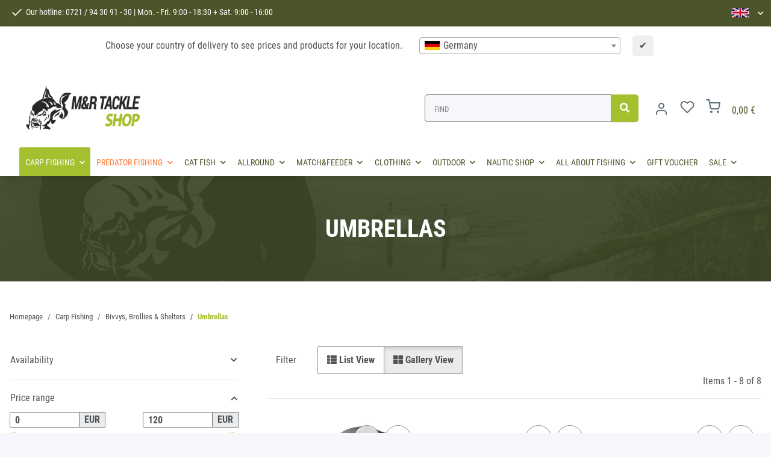

--- FILE ---
content_type: text/html; charset=utf-8
request_url: https://www.mur-tackle-shop.de/Umbrellas
body_size: 56129
content:
<!DOCTYPE html>
<html lang="en" itemscope itemtype="https://schema.org/CollectionPage">
    
    <head>
        
            <meta http-equiv="content-type" content="text/html; charset=utf-8">
            <meta name="description" itemprop="description" content="Find high-quality umbrellas for carp fishing at M&amp;R Tackle Shop – the ideal weather protection for your fishing gear in any conditions.">
                        <meta name="viewport" content="width=device-width, initial-scale=1.0">
            <meta http-equiv="X-UA-Compatible" content="IE=edge">
                        <meta name="robots" content="index, follow">

            <meta itemprop="url" content="https://www.mur-tackle-shop.de/Umbrellas">
            <meta property="og:type" content="website">
            <meta property="og:site_name" content="Carp Tents – High-Quality Tents for Carp Fishing">
            <meta property="og:title" content="Carp Tents – High-Quality Tents for Carp Fishing">
            <meta property="og:description" content="Find high-quality umbrellas for carp fishing at M&amp;R Tackle Shop – the ideal weather protection for your fishing gear in any conditions.">
            <meta property="og:url" content="https://www.mur-tackle-shop.de/Umbrellas">

                                                                                                                        
                            <meta itemprop="image" content="https://www.mur-tackle-shop.de/bilder/intern/shoplogo/mur-tackle-shop-logo-xs.png">
                <meta property="og:image" content="https://www.mur-tackle-shop.de/bilder/intern/shoplogo/mur-tackle-shop-logo-xs.png">
                    
    <script src="https://unpkg.com/feather-icons"></script>


        <title itemprop="name">Carp Tents – High-Quality Tents for Carp Fishing</title>

                    <link rel="canonical" href="https://www.mur-tackle-shop.de/Umbrellas">
        
        

        
            <link rel="icon" href="https://www.mur-tackle-shop.de/favicon.ico" sizes="48x48">
            <link rel="icon" href="https://www.mur-tackle-shop.de/favicon.svg" sizes="any" type="image/svg+xml">
            <link rel="apple-touch-icon" href="https://www.mur-tackle-shop.de/apple-touch-icon.png">
            <link rel="manifest" href="https://www.mur-tackle-shop.de/site.webmanifest">
            <meta name="msapplication-TileColor" content="#1C1D2C">
            <meta name="msapplication-TileImage" content="https://www.mur-tackle-shop.de/mstile-144x144.png">
        
        
            <meta name="theme-color" content="#1C1D2C">
        

        
                                                    
                <style id="criticalCSS">
                    
                        :root{--blue: #007bff;--indigo: #6610f2;--purple: #6f42c1;--pink: #e83e8c;--red: #dc3545;--orange: #fd7e14;--yellow: #ffc107;--green: #28a745;--teal: #20c997;--cyan: #17a2b8;--white: #ffffff;--gray: #707070;--gray-dark: #343a40;--primary: #A4C02F;--secondary: #4C5429;--success: #1C871E;--info: #525252;--warning: #a56823;--danger: #b90000;--light: #f5f7fa;--dark: #525252;--gray: #707070;--gray-light: #f5f7fa;--gray-medium: #ebebeb;--gray-dark: #9b9b9b;--gray-darker: #525252;--breakpoint-xs: 0;--breakpoint-sm: 576px;--breakpoint-md: 768px;--breakpoint-lg: 992px;--breakpoint-xl: 1300px;--font-family-sans-serif: "Roboto Condensed", sans-serif;--font-family-monospace: SFMono-Regular, Menlo, Monaco, Consolas, "Liberation Mono", "Courier New", monospace}*,*::before,*::after{box-sizing:border-box}html{font-family:sans-serif;line-height:1.15;-webkit-text-size-adjust:100%;-webkit-tap-highlight-color:rgba(0, 0, 0, 0)}article,aside,figcaption,figure,footer,header,hgroup,main,nav,section{display:block}body{margin:0;font-family:"Roboto Condensed", sans-serif;font-size:1rem;font-weight:400;line-height:1.5;color:#525252;text-align:left;background-color:#f5f7fa}[tabindex="-1"]:focus:not(:focus-visible){outline:0 !important}hr{box-sizing:content-box;height:0;overflow:visible}h1,h2,h3,h4,h5,h6{margin-top:0;margin-bottom:1rem}p{margin-top:0;margin-bottom:1rem}abbr[title],abbr[data-original-title]{text-decoration:underline;text-decoration:underline dotted;cursor:help;border-bottom:0;text-decoration-skip-ink:none}address{margin-bottom:1rem;font-style:normal;line-height:inherit}ol,ul,dl{margin-top:0;margin-bottom:1rem}ol ol,ul ul,ol ul,ul ol{margin-bottom:0}dt{font-weight:700}dd{margin-bottom:0.5rem;margin-left:0}blockquote{margin:0 0 1rem}b,strong{font-weight:bolder}small{font-size:80%}sub,sup{position:relative;font-size:75%;line-height:0;vertical-align:baseline}sub{bottom:-0.25em}sup{top:-0.5em}a{color:#525252;text-decoration:underline;background-color:transparent}a:hover{color:#A4C02F;text-decoration:none}a:not([href]):not([class]){color:inherit;text-decoration:none}a:not([href]):not([class]):hover{color:inherit;text-decoration:none}pre,code,kbd,samp{font-family:SFMono-Regular, Menlo, Monaco, Consolas, "Liberation Mono", "Courier New", monospace;font-size:1em}pre{margin-top:0;margin-bottom:1rem;overflow:auto;-ms-overflow-style:scrollbar}figure{margin:0 0 1rem}img{vertical-align:middle;border-style:none}svg{overflow:hidden;vertical-align:middle}table{border-collapse:collapse}caption{padding-top:0.75rem;padding-bottom:0.75rem;color:#707070;text-align:left;caption-side:bottom}th{text-align:inherit;text-align:-webkit-match-parent}label{display:inline-block;margin-bottom:0.5rem}button{border-radius:0}button:focus:not(:focus-visible){outline:0}input,button,select,optgroup,textarea{margin:0;font-family:inherit;font-size:inherit;line-height:inherit}button,input{overflow:visible}button,select{text-transform:none}[role="button"]{cursor:pointer}select{word-wrap:normal}button,[type="button"],[type="reset"],[type="submit"]{-webkit-appearance:button}button:not(:disabled),[type="button"]:not(:disabled),[type="reset"]:not(:disabled),[type="submit"]:not(:disabled){cursor:pointer}button::-moz-focus-inner,[type="button"]::-moz-focus-inner,[type="reset"]::-moz-focus-inner,[type="submit"]::-moz-focus-inner{padding:0;border-style:none}input[type="radio"],input[type="checkbox"]{box-sizing:border-box;padding:0}textarea{overflow:auto;resize:vertical}fieldset{min-width:0;padding:0;margin:0;border:0}legend{display:block;width:100%;max-width:100%;padding:0;margin-bottom:0.5rem;font-size:1.5rem;line-height:inherit;color:inherit;white-space:normal}progress{vertical-align:baseline}[type="number"]::-webkit-inner-spin-button,[type="number"]::-webkit-outer-spin-button{height:auto}[type="search"]{outline-offset:-2px;-webkit-appearance:none}[type="search"]::-webkit-search-decoration{-webkit-appearance:none}::-webkit-file-upload-button{font:inherit;-webkit-appearance:button}output{display:inline-block}summary{display:list-item;cursor:pointer}template{display:none}[hidden]{display:none !important}.img-fluid{max-width:100%;height:auto}.img-thumbnail{padding:0.25rem;background-color:#f5f7fa;border:1px solid #dee2e6;border-radius:0.125rem;box-shadow:0 1px 2px rgba(0, 0, 0, 0.075);max-width:100%;height:auto}.figure{display:inline-block}.figure-img{margin-bottom:0.5rem;line-height:1}.figure-caption{font-size:90%;color:#707070}code{font-size:87.5%;color:#e83e8c;word-wrap:break-word}a>code{color:inherit}kbd{padding:0.2rem 0.4rem;font-size:87.5%;color:#ffffff;background-color:#212529;border-radius:0.125rem;box-shadow:inset 0 -0.1rem 0 rgba(0, 0, 0, 0.25)}kbd kbd{padding:0;font-size:100%;font-weight:700;box-shadow:none}pre{display:block;font-size:87.5%;color:#212529}pre code{font-size:inherit;color:inherit;word-break:normal}.pre-scrollable{max-height:340px;overflow-y:scroll}.container,.container-fluid,.container-sm,.container-md,.container-lg,.container-xl{width:100%;padding-right:1rem;padding-left:1rem;margin-right:auto;margin-left:auto}@media (min-width:576px){.container,.container-sm{max-width:97vw}}@media (min-width:768px){.container,.container-sm,.container-md{max-width:720px}}@media (min-width:992px){.container,.container-sm,.container-md,.container-lg{max-width:960px}}@media (min-width:1300px){.container,.container-sm,.container-md,.container-lg,.container-xl{max-width:1440px}}.row{display:flex;flex-wrap:wrap;margin-right:-1rem;margin-left:-1rem}.no-gutters{margin-right:0;margin-left:0}.no-gutters>.col,.no-gutters>[class*="col-"]{padding-right:0;padding-left:0}.col-1,.col-2,.col-3,.col-4,.col-5,.col-6,.col-7,.col-8,.col-9,.col-10,.col-11,.col-12,.col,.col-auto,.col-sm-1,.col-sm-2,.col-sm-3,.col-sm-4,.col-sm-5,.col-sm-6,.col-sm-7,.col-sm-8,.col-sm-9,.col-sm-10,.col-sm-11,.col-sm-12,.col-sm,.col-sm-auto,.col-md-1,.col-md-2,.col-md-3,.col-md-4,.col-md-5,.col-md-6,.col-md-7,.col-md-8,.col-md-9,.col-md-10,.col-md-11,.col-md-12,.col-md,.col-md-auto,.col-lg-1,.col-lg-2,.col-lg-3,.col-lg-4,.col-lg-5,.col-lg-6,.col-lg-7,.col-lg-8,.col-lg-9,.col-lg-10,.col-lg-11,.col-lg-12,.col-lg,.col-lg-auto,.col-xl-1,.col-xl-2,.col-xl-3,.col-xl-4,.col-xl-5,.col-xl-6,.col-xl-7,.col-xl-8,.col-xl-9,.col-xl-10,.col-xl-11,.col-xl-12,.col-xl,.col-xl-auto{position:relative;width:100%;padding-right:1rem;padding-left:1rem}.col{flex-basis:0;flex-grow:1;max-width:100%}.row-cols-1>*{flex:0 0 100%;max-width:100%}.row-cols-2>*{flex:0 0 50%;max-width:50%}.row-cols-3>*{flex:0 0 33.3333333333%;max-width:33.3333333333%}.row-cols-4>*{flex:0 0 25%;max-width:25%}.row-cols-5>*{flex:0 0 20%;max-width:20%}.row-cols-6>*{flex:0 0 16.6666666667%;max-width:16.6666666667%}.col-auto{flex:0 0 auto;width:auto;max-width:100%}.col-1{flex:0 0 8.33333333%;max-width:8.33333333%}.col-2{flex:0 0 16.66666667%;max-width:16.66666667%}.col-3{flex:0 0 25%;max-width:25%}.col-4{flex:0 0 33.33333333%;max-width:33.33333333%}.col-5{flex:0 0 41.66666667%;max-width:41.66666667%}.col-6{flex:0 0 50%;max-width:50%}.col-7{flex:0 0 58.33333333%;max-width:58.33333333%}.col-8{flex:0 0 66.66666667%;max-width:66.66666667%}.col-9{flex:0 0 75%;max-width:75%}.col-10{flex:0 0 83.33333333%;max-width:83.33333333%}.col-11{flex:0 0 91.66666667%;max-width:91.66666667%}.col-12{flex:0 0 100%;max-width:100%}.order-first{order:-1}.order-last{order:13}.order-0{order:0}.order-1{order:1}.order-2{order:2}.order-3{order:3}.order-4{order:4}.order-5{order:5}.order-6{order:6}.order-7{order:7}.order-8{order:8}.order-9{order:9}.order-10{order:10}.order-11{order:11}.order-12{order:12}.offset-1{margin-left:8.33333333%}.offset-2{margin-left:16.66666667%}.offset-3{margin-left:25%}.offset-4{margin-left:33.33333333%}.offset-5{margin-left:41.66666667%}.offset-6{margin-left:50%}.offset-7{margin-left:58.33333333%}.offset-8{margin-left:66.66666667%}.offset-9{margin-left:75%}.offset-10{margin-left:83.33333333%}.offset-11{margin-left:91.66666667%}@media (min-width:576px){.col-sm{flex-basis:0;flex-grow:1;max-width:100%}.row-cols-sm-1>*{flex:0 0 100%;max-width:100%}.row-cols-sm-2>*{flex:0 0 50%;max-width:50%}.row-cols-sm-3>*{flex:0 0 33.3333333333%;max-width:33.3333333333%}.row-cols-sm-4>*{flex:0 0 25%;max-width:25%}.row-cols-sm-5>*{flex:0 0 20%;max-width:20%}.row-cols-sm-6>*{flex:0 0 16.6666666667%;max-width:16.6666666667%}.col-sm-auto{flex:0 0 auto;width:auto;max-width:100%}.col-sm-1{flex:0 0 8.33333333%;max-width:8.33333333%}.col-sm-2{flex:0 0 16.66666667%;max-width:16.66666667%}.col-sm-3{flex:0 0 25%;max-width:25%}.col-sm-4{flex:0 0 33.33333333%;max-width:33.33333333%}.col-sm-5{flex:0 0 41.66666667%;max-width:41.66666667%}.col-sm-6{flex:0 0 50%;max-width:50%}.col-sm-7{flex:0 0 58.33333333%;max-width:58.33333333%}.col-sm-8{flex:0 0 66.66666667%;max-width:66.66666667%}.col-sm-9{flex:0 0 75%;max-width:75%}.col-sm-10{flex:0 0 83.33333333%;max-width:83.33333333%}.col-sm-11{flex:0 0 91.66666667%;max-width:91.66666667%}.col-sm-12{flex:0 0 100%;max-width:100%}.order-sm-first{order:-1}.order-sm-last{order:13}.order-sm-0{order:0}.order-sm-1{order:1}.order-sm-2{order:2}.order-sm-3{order:3}.order-sm-4{order:4}.order-sm-5{order:5}.order-sm-6{order:6}.order-sm-7{order:7}.order-sm-8{order:8}.order-sm-9{order:9}.order-sm-10{order:10}.order-sm-11{order:11}.order-sm-12{order:12}.offset-sm-0{margin-left:0}.offset-sm-1{margin-left:8.33333333%}.offset-sm-2{margin-left:16.66666667%}.offset-sm-3{margin-left:25%}.offset-sm-4{margin-left:33.33333333%}.offset-sm-5{margin-left:41.66666667%}.offset-sm-6{margin-left:50%}.offset-sm-7{margin-left:58.33333333%}.offset-sm-8{margin-left:66.66666667%}.offset-sm-9{margin-left:75%}.offset-sm-10{margin-left:83.33333333%}.offset-sm-11{margin-left:91.66666667%}}@media (min-width:768px){.col-md{flex-basis:0;flex-grow:1;max-width:100%}.row-cols-md-1>*{flex:0 0 100%;max-width:100%}.row-cols-md-2>*{flex:0 0 50%;max-width:50%}.row-cols-md-3>*{flex:0 0 33.3333333333%;max-width:33.3333333333%}.row-cols-md-4>*{flex:0 0 25%;max-width:25%}.row-cols-md-5>*{flex:0 0 20%;max-width:20%}.row-cols-md-6>*{flex:0 0 16.6666666667%;max-width:16.6666666667%}.col-md-auto{flex:0 0 auto;width:auto;max-width:100%}.col-md-1{flex:0 0 8.33333333%;max-width:8.33333333%}.col-md-2{flex:0 0 16.66666667%;max-width:16.66666667%}.col-md-3{flex:0 0 25%;max-width:25%}.col-md-4{flex:0 0 33.33333333%;max-width:33.33333333%}.col-md-5{flex:0 0 41.66666667%;max-width:41.66666667%}.col-md-6{flex:0 0 50%;max-width:50%}.col-md-7{flex:0 0 58.33333333%;max-width:58.33333333%}.col-md-8{flex:0 0 66.66666667%;max-width:66.66666667%}.col-md-9{flex:0 0 75%;max-width:75%}.col-md-10{flex:0 0 83.33333333%;max-width:83.33333333%}.col-md-11{flex:0 0 91.66666667%;max-width:91.66666667%}.col-md-12{flex:0 0 100%;max-width:100%}.order-md-first{order:-1}.order-md-last{order:13}.order-md-0{order:0}.order-md-1{order:1}.order-md-2{order:2}.order-md-3{order:3}.order-md-4{order:4}.order-md-5{order:5}.order-md-6{order:6}.order-md-7{order:7}.order-md-8{order:8}.order-md-9{order:9}.order-md-10{order:10}.order-md-11{order:11}.order-md-12{order:12}.offset-md-0{margin-left:0}.offset-md-1{margin-left:8.33333333%}.offset-md-2{margin-left:16.66666667%}.offset-md-3{margin-left:25%}.offset-md-4{margin-left:33.33333333%}.offset-md-5{margin-left:41.66666667%}.offset-md-6{margin-left:50%}.offset-md-7{margin-left:58.33333333%}.offset-md-8{margin-left:66.66666667%}.offset-md-9{margin-left:75%}.offset-md-10{margin-left:83.33333333%}.offset-md-11{margin-left:91.66666667%}}@media (min-width:992px){.col-lg{flex-basis:0;flex-grow:1;max-width:100%}.row-cols-lg-1>*{flex:0 0 100%;max-width:100%}.row-cols-lg-2>*{flex:0 0 50%;max-width:50%}.row-cols-lg-3>*{flex:0 0 33.3333333333%;max-width:33.3333333333%}.row-cols-lg-4>*{flex:0 0 25%;max-width:25%}.row-cols-lg-5>*{flex:0 0 20%;max-width:20%}.row-cols-lg-6>*{flex:0 0 16.6666666667%;max-width:16.6666666667%}.col-lg-auto{flex:0 0 auto;width:auto;max-width:100%}.col-lg-1{flex:0 0 8.33333333%;max-width:8.33333333%}.col-lg-2{flex:0 0 16.66666667%;max-width:16.66666667%}.col-lg-3{flex:0 0 25%;max-width:25%}.col-lg-4{flex:0 0 33.33333333%;max-width:33.33333333%}.col-lg-5{flex:0 0 41.66666667%;max-width:41.66666667%}.col-lg-6{flex:0 0 50%;max-width:50%}.col-lg-7{flex:0 0 58.33333333%;max-width:58.33333333%}.col-lg-8{flex:0 0 66.66666667%;max-width:66.66666667%}.col-lg-9{flex:0 0 75%;max-width:75%}.col-lg-10{flex:0 0 83.33333333%;max-width:83.33333333%}.col-lg-11{flex:0 0 91.66666667%;max-width:91.66666667%}.col-lg-12{flex:0 0 100%;max-width:100%}.order-lg-first{order:-1}.order-lg-last{order:13}.order-lg-0{order:0}.order-lg-1{order:1}.order-lg-2{order:2}.order-lg-3{order:3}.order-lg-4{order:4}.order-lg-5{order:5}.order-lg-6{order:6}.order-lg-7{order:7}.order-lg-8{order:8}.order-lg-9{order:9}.order-lg-10{order:10}.order-lg-11{order:11}.order-lg-12{order:12}.offset-lg-0{margin-left:0}.offset-lg-1{margin-left:8.33333333%}.offset-lg-2{margin-left:16.66666667%}.offset-lg-3{margin-left:25%}.offset-lg-4{margin-left:33.33333333%}.offset-lg-5{margin-left:41.66666667%}.offset-lg-6{margin-left:50%}.offset-lg-7{margin-left:58.33333333%}.offset-lg-8{margin-left:66.66666667%}.offset-lg-9{margin-left:75%}.offset-lg-10{margin-left:83.33333333%}.offset-lg-11{margin-left:91.66666667%}}@media (min-width:1300px){.col-xl{flex-basis:0;flex-grow:1;max-width:100%}.row-cols-xl-1>*{flex:0 0 100%;max-width:100%}.row-cols-xl-2>*{flex:0 0 50%;max-width:50%}.row-cols-xl-3>*{flex:0 0 33.3333333333%;max-width:33.3333333333%}.row-cols-xl-4>*{flex:0 0 25%;max-width:25%}.row-cols-xl-5>*{flex:0 0 20%;max-width:20%}.row-cols-xl-6>*{flex:0 0 16.6666666667%;max-width:16.6666666667%}.col-xl-auto{flex:0 0 auto;width:auto;max-width:100%}.col-xl-1{flex:0 0 8.33333333%;max-width:8.33333333%}.col-xl-2{flex:0 0 16.66666667%;max-width:16.66666667%}.col-xl-3{flex:0 0 25%;max-width:25%}.col-xl-4{flex:0 0 33.33333333%;max-width:33.33333333%}.col-xl-5{flex:0 0 41.66666667%;max-width:41.66666667%}.col-xl-6{flex:0 0 50%;max-width:50%}.col-xl-7{flex:0 0 58.33333333%;max-width:58.33333333%}.col-xl-8{flex:0 0 66.66666667%;max-width:66.66666667%}.col-xl-9{flex:0 0 75%;max-width:75%}.col-xl-10{flex:0 0 83.33333333%;max-width:83.33333333%}.col-xl-11{flex:0 0 91.66666667%;max-width:91.66666667%}.col-xl-12{flex:0 0 100%;max-width:100%}.order-xl-first{order:-1}.order-xl-last{order:13}.order-xl-0{order:0}.order-xl-1{order:1}.order-xl-2{order:2}.order-xl-3{order:3}.order-xl-4{order:4}.order-xl-5{order:5}.order-xl-6{order:6}.order-xl-7{order:7}.order-xl-8{order:8}.order-xl-9{order:9}.order-xl-10{order:10}.order-xl-11{order:11}.order-xl-12{order:12}.offset-xl-0{margin-left:0}.offset-xl-1{margin-left:8.33333333%}.offset-xl-2{margin-left:16.66666667%}.offset-xl-3{margin-left:25%}.offset-xl-4{margin-left:33.33333333%}.offset-xl-5{margin-left:41.66666667%}.offset-xl-6{margin-left:50%}.offset-xl-7{margin-left:58.33333333%}.offset-xl-8{margin-left:66.66666667%}.offset-xl-9{margin-left:75%}.offset-xl-10{margin-left:83.33333333%}.offset-xl-11{margin-left:91.66666667%}}.nav{display:flex;flex-wrap:wrap;padding-left:0;margin-bottom:0;list-style:none}.nav-link{display:block;padding:0.5rem 1rem;text-decoration:none}.nav-link:hover,.nav-link:focus{text-decoration:none}.nav-link.disabled{color:#707070;pointer-events:none;cursor:default}.nav-tabs{border-bottom:1px solid #dee2e6}.nav-tabs .nav-link{margin-bottom:-1px;background-color:transparent;border:1px solid transparent;border-top-left-radius:0;border-top-right-radius:0}.nav-tabs .nav-link:hover,.nav-tabs .nav-link:focus{isolation:isolate;border-color:transparent}.nav-tabs .nav-link.disabled{color:#707070;background-color:transparent;border-color:transparent}.nav-tabs .nav-link.active,.nav-tabs .nav-item.show .nav-link{color:#525252;background-color:transparent;border-color:#A4C02F}.nav-tabs .dropdown-menu{margin-top:-1px;border-top-left-radius:0;border-top-right-radius:0}.nav-pills .nav-link{background:none;border:0;border-radius:0.125rem}.nav-pills .nav-link.active,.nav-pills .show>.nav-link{color:#ffffff;background-color:#A4C02F}.nav-fill>.nav-link,.nav-fill .nav-item{flex:1 1 auto;text-align:center}.nav-justified>.nav-link,.nav-justified .nav-item{flex-basis:0;flex-grow:1;text-align:center}.tab-content>.tab-pane{display:none}.tab-content>.active{display:block}.navbar{position:relative;display:flex;flex-wrap:wrap;align-items:center;justify-content:space-between;padding:0.4rem 1rem}.navbar .container,.navbar .container-fluid,.navbar .container-sm,.navbar .container-md,.navbar .container-lg,.navbar .container-xl,.navbar>.container-sm,.navbar>.container-md,.navbar>.container-lg,.navbar>.container-xl{display:flex;flex-wrap:wrap;align-items:center;justify-content:space-between}.navbar-brand{display:inline-block;padding-top:0.5rem;padding-bottom:0.5rem;margin-right:1rem;font-size:1rem;line-height:inherit;white-space:nowrap}.navbar-brand:hover,.navbar-brand:focus{text-decoration:none}.navbar-nav{display:flex;flex-direction:column;padding-left:0;margin-bottom:0;list-style:none}.navbar-nav .nav-link{padding-right:0;padding-left:0}.navbar-nav .dropdown-menu{position:static;float:none}.navbar-text{display:inline-block;padding-top:0.5rem;padding-bottom:0.5rem}.navbar-collapse{flex-basis:100%;flex-grow:1;align-items:center}.navbar-toggler{padding:0.25rem 0.75rem;font-size:1rem;line-height:1;background-color:transparent;border:1px solid transparent;border-radius:0.125rem}.navbar-toggler:hover,.navbar-toggler:focus{text-decoration:none}.navbar-toggler-icon{display:inline-block;width:1.5em;height:1.5em;vertical-align:middle;content:"";background:50% / 100% 100% no-repeat}.navbar-nav-scroll{max-height:75vh;overflow-y:auto}@media (max-width:575.98px){.navbar-expand-sm>.container,.navbar-expand-sm>.container-fluid,.navbar-expand-sm>.container-sm,.navbar-expand-sm>.container-md,.navbar-expand-sm>.container-lg,.navbar-expand-sm>.container-xl{padding-right:0;padding-left:0}}@media (min-width:576px){.navbar-expand-sm{flex-flow:row nowrap;justify-content:flex-start}.navbar-expand-sm .navbar-nav{flex-direction:row}.navbar-expand-sm .navbar-nav .dropdown-menu{position:absolute}.navbar-expand-sm .navbar-nav .nav-link{padding-right:1.5rem;padding-left:1.5rem}.navbar-expand-sm>.container,.navbar-expand-sm>.container-fluid,.navbar-expand-sm>.container-sm,.navbar-expand-sm>.container-md,.navbar-expand-sm>.container-lg,.navbar-expand-sm>.container-xl{flex-wrap:nowrap}.navbar-expand-sm .navbar-nav-scroll{overflow:visible}.navbar-expand-sm .navbar-collapse{display:flex !important;flex-basis:auto}.navbar-expand-sm .navbar-toggler{display:none}}@media (max-width:767.98px){.navbar-expand-md>.container,.navbar-expand-md>.container-fluid,.navbar-expand-md>.container-sm,.navbar-expand-md>.container-md,.navbar-expand-md>.container-lg,.navbar-expand-md>.container-xl{padding-right:0;padding-left:0}}@media (min-width:768px){.navbar-expand-md{flex-flow:row nowrap;justify-content:flex-start}.navbar-expand-md .navbar-nav{flex-direction:row}.navbar-expand-md .navbar-nav .dropdown-menu{position:absolute}.navbar-expand-md .navbar-nav .nav-link{padding-right:1.5rem;padding-left:1.5rem}.navbar-expand-md>.container,.navbar-expand-md>.container-fluid,.navbar-expand-md>.container-sm,.navbar-expand-md>.container-md,.navbar-expand-md>.container-lg,.navbar-expand-md>.container-xl{flex-wrap:nowrap}.navbar-expand-md .navbar-nav-scroll{overflow:visible}.navbar-expand-md .navbar-collapse{display:flex !important;flex-basis:auto}.navbar-expand-md .navbar-toggler{display:none}}@media (max-width:991.98px){.navbar-expand-lg>.container,.navbar-expand-lg>.container-fluid,.navbar-expand-lg>.container-sm,.navbar-expand-lg>.container-md,.navbar-expand-lg>.container-lg,.navbar-expand-lg>.container-xl{padding-right:0;padding-left:0}}@media (min-width:992px){.navbar-expand-lg{flex-flow:row nowrap;justify-content:flex-start}.navbar-expand-lg .navbar-nav{flex-direction:row}.navbar-expand-lg .navbar-nav .dropdown-menu{position:absolute}.navbar-expand-lg .navbar-nav .nav-link{padding-right:1.5rem;padding-left:1.5rem}.navbar-expand-lg>.container,.navbar-expand-lg>.container-fluid,.navbar-expand-lg>.container-sm,.navbar-expand-lg>.container-md,.navbar-expand-lg>.container-lg,.navbar-expand-lg>.container-xl{flex-wrap:nowrap}.navbar-expand-lg .navbar-nav-scroll{overflow:visible}.navbar-expand-lg .navbar-collapse{display:flex !important;flex-basis:auto}.navbar-expand-lg .navbar-toggler{display:none}}@media (max-width:1299.98px){.navbar-expand-xl>.container,.navbar-expand-xl>.container-fluid,.navbar-expand-xl>.container-sm,.navbar-expand-xl>.container-md,.navbar-expand-xl>.container-lg,.navbar-expand-xl>.container-xl{padding-right:0;padding-left:0}}@media (min-width:1300px){.navbar-expand-xl{flex-flow:row nowrap;justify-content:flex-start}.navbar-expand-xl .navbar-nav{flex-direction:row}.navbar-expand-xl .navbar-nav .dropdown-menu{position:absolute}.navbar-expand-xl .navbar-nav .nav-link{padding-right:1.5rem;padding-left:1.5rem}.navbar-expand-xl>.container,.navbar-expand-xl>.container-fluid,.navbar-expand-xl>.container-sm,.navbar-expand-xl>.container-md,.navbar-expand-xl>.container-lg,.navbar-expand-xl>.container-xl{flex-wrap:nowrap}.navbar-expand-xl .navbar-nav-scroll{overflow:visible}.navbar-expand-xl .navbar-collapse{display:flex !important;flex-basis:auto}.navbar-expand-xl .navbar-toggler{display:none}}.navbar-expand{flex-flow:row nowrap;justify-content:flex-start}.navbar-expand>.container,.navbar-expand>.container-fluid,.navbar-expand>.container-sm,.navbar-expand>.container-md,.navbar-expand>.container-lg,.navbar-expand>.container-xl{padding-right:0;padding-left:0}.navbar-expand .navbar-nav{flex-direction:row}.navbar-expand .navbar-nav .dropdown-menu{position:absolute}.navbar-expand .navbar-nav .nav-link{padding-right:1.5rem;padding-left:1.5rem}.navbar-expand>.container,.navbar-expand>.container-fluid,.navbar-expand>.container-sm,.navbar-expand>.container-md,.navbar-expand>.container-lg,.navbar-expand>.container-xl{flex-wrap:nowrap}.navbar-expand .navbar-nav-scroll{overflow:visible}.navbar-expand .navbar-collapse{display:flex !important;flex-basis:auto}.navbar-expand .navbar-toggler{display:none}.navbar-light .navbar-brand{color:rgba(0, 0, 0, 0.9)}.navbar-light .navbar-brand:hover,.navbar-light .navbar-brand:focus{color:rgba(0, 0, 0, 0.9)}.navbar-light .navbar-nav .nav-link{color:#525252}.navbar-light .navbar-nav .nav-link:hover,.navbar-light .navbar-nav .nav-link:focus{color:#A4C02F}.navbar-light .navbar-nav .nav-link.disabled{color:rgba(0, 0, 0, 0.3)}.navbar-light .navbar-nav .show>.nav-link,.navbar-light .navbar-nav .active>.nav-link,.navbar-light .navbar-nav .nav-link.show,.navbar-light .navbar-nav .nav-link.active{color:rgba(0, 0, 0, 0.9)}.navbar-light .navbar-toggler{color:#525252;border-color:rgba(0, 0, 0, 0.1)}.navbar-light .navbar-toggler-icon{background-image:url("data:image/svg+xml,%3csvg xmlns='http://www.w3.org/2000/svg' width='30' height='30' viewBox='0 0 30 30'%3e%3cpath stroke='%23525252' stroke-linecap='round' stroke-miterlimit='10' stroke-width='2' d='M4 7h22M4 15h22M4 23h22'/%3e%3c/svg%3e")}.navbar-light .navbar-text{color:#525252}.navbar-light .navbar-text a{color:rgba(0, 0, 0, 0.9)}.navbar-light .navbar-text a:hover,.navbar-light .navbar-text a:focus{color:rgba(0, 0, 0, 0.9)}.navbar-dark .navbar-brand{color:#ffffff}.navbar-dark .navbar-brand:hover,.navbar-dark .navbar-brand:focus{color:#ffffff}.navbar-dark .navbar-nav .nav-link{color:rgba(255, 255, 255, 0.5)}.navbar-dark .navbar-nav .nav-link:hover,.navbar-dark .navbar-nav .nav-link:focus{color:rgba(255, 255, 255, 0.75)}.navbar-dark .navbar-nav .nav-link.disabled{color:rgba(255, 255, 255, 0.25)}.navbar-dark .navbar-nav .show>.nav-link,.navbar-dark .navbar-nav .active>.nav-link,.navbar-dark .navbar-nav .nav-link.show,.navbar-dark .navbar-nav .nav-link.active{color:#ffffff}.navbar-dark .navbar-toggler{color:rgba(255, 255, 255, 0.5);border-color:rgba(255, 255, 255, 0.1)}.navbar-dark .navbar-toggler-icon{background-image:url("data:image/svg+xml,%3csvg xmlns='http://www.w3.org/2000/svg' width='30' height='30' viewBox='0 0 30 30'%3e%3cpath stroke='rgba%28255, 255, 255, 0.5%29' stroke-linecap='round' stroke-miterlimit='10' stroke-width='2' d='M4 7h22M4 15h22M4 23h22'/%3e%3c/svg%3e")}.navbar-dark .navbar-text{color:rgba(255, 255, 255, 0.5)}.navbar-dark .navbar-text a{color:#ffffff}.navbar-dark .navbar-text a:hover,.navbar-dark .navbar-text a:focus{color:#ffffff}.pagination-sm .page-item.active .page-link::after,.pagination-sm .page-item.active .page-text::after{left:0.375rem;right:0.375rem}.pagination-lg .page-item.active .page-link::after,.pagination-lg .page-item.active .page-text::after{left:1.125rem;right:1.125rem}.page-item{position:relative}.page-item.active{font-weight:700}.page-item.active .page-link::after,.page-item.active .page-text::after{content:"";position:absolute;left:0.5625rem;bottom:0;right:0.5625rem;border-bottom:4px solid #A4C02F}@media (min-width:768px){.dropdown-item.page-item{background-color:transparent}}.page-link,.page-text{text-decoration:none}.pagination{margin-bottom:0;justify-content:space-between;align-items:center}@media (min-width:768px){.pagination{justify-content:normal}.pagination .dropdown>.btn{display:none}.pagination .dropdown-menu{position:static !important;transform:none !important;display:flex;margin:0;padding:0;border:0;min-width:auto}.pagination .dropdown-item{width:auto;display:inline-block;padding:0}.pagination .dropdown-item.active{background-color:transparent;color:#525252}.pagination .dropdown-item:hover{background-color:transparent}.pagination .pagination-site{display:none}}@media (max-width:767.98px){.pagination .dropdown-item{padding:0}.pagination .dropdown-item.active .page-link,.pagination .dropdown-item.active .page-text,.pagination .dropdown-item:active .page-link,.pagination .dropdown-item:active .page-text{color:#525252}}.productlist-page-nav{align-items:center}.productlist-page-nav .pagination{margin:0}.productlist-page-nav .displayoptions{margin-bottom:1rem}@media (min-width:768px){.productlist-page-nav .displayoptions{margin-bottom:0}}.productlist-page-nav .displayoptions .btn-group+.btn-group+.btn-group{margin-left:0.5rem}.productlist-page-nav .result-option-wrapper{margin-right:0.5rem}.productlist-page-nav .productlist-item-info{margin-bottom:0.5rem;margin-left:auto;margin-right:auto;display:flex}@media (min-width:768px){.productlist-page-nav .productlist-item-info{margin-right:0;margin-bottom:0}.productlist-page-nav .productlist-item-info.productlist-item-border{border-right:1px solid #ebebeb;padding-right:1rem}}.productlist-page-nav.productlist-page-nav-header-m{margin-top:3rem}@media (min-width:768px){.productlist-page-nav.productlist-page-nav-header-m{margin-top:2rem}.productlist-page-nav.productlist-page-nav-header-m>.col{margin-top:1rem}}.productlist-page-nav-bottom{margin-bottom:2rem}.pagination-wrapper{margin-bottom:1rem;align-items:center;border-top:1px solid #f5f7fa;border-bottom:1px solid #f5f7fa;padding-top:0.5rem;padding-bottom:0.5rem}.pagination-wrapper .pagination-entries{font-weight:700;margin-bottom:1rem}@media (min-width:768px){.pagination-wrapper .pagination-entries{margin-bottom:0}}.pagination-wrapper .pagination-selects{margin-left:auto;margin-top:1rem}@media (min-width:768px){.pagination-wrapper .pagination-selects{margin-left:0;margin-top:0}}.pagination-wrapper .pagination-selects .pagination-selects-entries{margin-bottom:1rem}@media (min-width:768px){.pagination-wrapper .pagination-selects .pagination-selects-entries{margin-right:1rem;margin-bottom:0}}.pagination-no-wrapper{border:0;padding-top:0;padding-bottom:0}.topbar-wrapper{position:relative;z-index:1021;flex-direction:row-reverse}.sticky-header header{position:sticky;top:0}#jtl-nav-wrapper .form-control::placeholder,#jtl-nav-wrapper .form-control:focus::placeholder{color:#525252}#jtl-nav-wrapper .label-slide .form-group:not(.exclude-from-label-slide):not(.checkbox) label{background:#ffffff;color:#525252}header{box-shadow:0 1rem 0.5625rem -0.75rem rgba(0, 0, 0, 0.06);position:relative;z-index:1020}header .dropdown-menu{background-color:#ffffff;color:#525252}header .navbar-toggler{color:#525252}header .navbar-brand img{max-width:50vw;object-fit:contain}header .nav-right .dropdown-menu{margin-top:-0.03125rem;box-shadow:inset 0 1rem 0.5625rem -0.75rem rgba(0, 0, 0, 0.06)}@media (min-width:992px){header #mainNavigation{margin-right:1rem}}@media (max-width:991.98px){header .navbar-brand img{max-width:30vw}header .dropup,header .dropright,header .dropdown,header .dropleft,header .col,header [class*="col-"]{position:static}header .navbar-collapse{position:fixed;top:0;left:0;display:block;height:100vh !important;-webkit-overflow-scrolling:touch;max-width:16.875rem;transition:all 0.2s ease-in-out;z-index:1050;width:100%;background:#ffffff}header .navbar-collapse:not(.show){transform:translateX(-100%)}header .navbar-nav{transition:all 0.2s ease-in-out}header .navbar-nav .nav-item,header .navbar-nav .nav-link{margin-left:0;margin-right:0;padding-left:1rem;padding-right:1rem;padding-top:1rem;padding-bottom:1rem}header .navbar-nav .nav-link{margin-top:-1rem;margin-bottom:-1rem;margin-left:-1rem;margin-right:-1rem;display:flex;align-items:center;justify-content:space-between}header .navbar-nav .nav-link::after{content:'\f054' !important;font-family:"Font Awesome 5 Free" !important;font-weight:900;margin-left:0.5rem;margin-top:0;font-size:0.75em}header .navbar-nav .nav-item.dropdown>.nav-link>.product-count{display:none}header .navbar-nav .nav-item:not(.dropdown) .nav-link::after{display:none}header .navbar-nav .dropdown-menu{position:absolute;left:100%;top:0;box-shadow:none;width:100%;padding:0;margin:0}header .navbar-nav .dropdown-menu:not(.show){display:none}header .navbar-nav .dropdown-body{margin:0}header .navbar-nav .nav{flex-direction:column}header .nav-mobile-header{padding-left:1rem;padding-right:1rem}header .nav-mobile-header>.row{height:3.125rem}header .nav-mobile-header .nav-mobile-header-hr{margin-top:0;margin-bottom:0}header .nav-mobile-body{height:calc(100vh - 3.125rem);height:calc(var(--vh, 1vh) * 100 - 3.125rem);overflow-y:auto;position:relative}header .nav-scrollbar-inner{overflow:visible}header .nav-right{font-size:1rem}header .nav-right .dropdown-menu{width:100%}}@media (min-width:992px){header .navbar-collapse{height:4.3125rem}header .navbar-nav>.nav-item>.nav-link{position:relative;padding:1.5rem}header .navbar-nav>.nav-item>.nav-link::before{content:"";position:absolute;bottom:0;left:50%;transform:translateX(-50%);border-width:0 0 6px;border-color:#A4C02F;border-style:solid;transition:width 0.4s;width:0}header .navbar-nav>.nav-item.active>.nav-link::before,header .navbar-nav>.nav-item:hover>.nav-link::before,header .navbar-nav>.nav-item.hover>.nav-link::before{width:100%}header .navbar-nav>.nav-item>.dropdown-menu{max-height:calc(100vh - 12.5rem);overflow:auto;margin-top:-0.03125rem;box-shadow:inset 0 1rem 0.5625rem -0.75rem rgba(0, 0, 0, 0.06)}header .navbar-nav>.nav-item.dropdown-full{position:static}header .navbar-nav>.nav-item.dropdown-full .dropdown-menu{width:100%}header .navbar-nav>.nav-item .product-count{display:none}header .navbar-nav>.nav-item .nav{flex-wrap:wrap}header .navbar-nav .nav .nav-link{padding:0}header .navbar-nav .nav .nav-link::after{display:none}header .navbar-nav .dropdown .nav-item{width:100%}header .nav-mobile-body{align-self:flex-start;width:100%}header .nav-scrollbar-inner{width:100%}header .nav-right .nav-link{padding-top:1.5rem;padding-bottom:1.5rem}header .submenu-headline::after{display:none}header .submenu-headline-toplevel{font-family:"Roboto Condensed", sans-serif;font-size:1rem;border-bottom:1px solid #ebebeb;margin-bottom:1rem}header .subcategory-wrapper .categories-recursive-dropdown{display:block;position:static !important;box-shadow:none}header .subcategory-wrapper .categories-recursive-dropdown>.nav{flex-direction:column}header .subcategory-wrapper .categories-recursive-dropdown .categories-recursive-dropdown{margin-left:0.25rem}}header .submenu-headline-image{margin-bottom:1rem;display:none}@media (min-width:992px){header .submenu-headline-image{display:block}}header #burger-menu{margin-right:1rem}header .table,header .dropdown-item,header .btn-outline-primary{color:#525252}header .dropdown-item{background-color:transparent}header .dropdown-item:hover{background-color:#f5f7fa}header .btn-outline-primary:hover{color:#525252}@media (min-width:992px){.nav-item-lg-m{margin-top:1.5rem;margin-bottom:1.5rem}}.fixed-search{background-color:#ffffff;box-shadow:0 0.25rem 0.5rem rgba(0, 0, 0, 0.2);padding-top:0.5rem;padding-bottom:0.5rem}.fixed-search .form-control{background-color:#ffffff;color:#525252}.fixed-search .form-control::placeholder{color:#525252}.main-search .twitter-typeahead{display:flex;flex-grow:1}.form-clear{align-items:center;bottom:8px;color:#525252;cursor:pointer;display:flex;height:24px;justify-content:center;position:absolute;right:52px;width:24px;z-index:10}.account-icon-dropdown .account-icon-dropdown-pass{margin-bottom:2rem}.account-icon-dropdown .dropdown-footer{background-color:#f5f7fa}.account-icon-dropdown .dropdown-footer a{text-decoration:underline}.account-icon-dropdown .account-icon-dropdown-logout{padding-bottom:0.5rem}.cart-dropdown-shipping-notice{color:#707070}.is-checkout header,.is-checkout .navbar{height:2.8rem}@media (min-width:992px){.is-checkout header,.is-checkout .navbar{height:4.2625rem}}.is-checkout .search-form-wrapper-fixed,.is-checkout .fixed-search{display:none}@media (max-width:991.98px){.nav-icons{height:2.8rem}}.search-form-wrapper-fixed{padding-top:0.5rem;padding-bottom:0.5rem}.full-width-mega .main-search-wrapper .twitter-typeahead{flex:1}@media (min-width:992px){.full-width-mega .main-search-wrapper{display:block}}@media (max-width:991.98px){.full-width-mega.sticky-top .main-search-wrapper{padding-right:0;padding-left:0;flex:0 0 auto;width:auto;max-width:100%}.full-width-mega.sticky-top .main-search-wrapper+.col,.full-width-mega.sticky-top .main-search-wrapper a{padding-left:0}.full-width-mega.sticky-top .main-search-wrapper .nav-link{padding-right:0.7rem}.full-width-mega .secure-checkout-icon{flex:0 0 auto;width:auto;max-width:100%;margin-left:auto}.full-width-mega .toggler-logo-wrapper{position:initial;width:max-content}}.full-width-mega .nav-icons-wrapper{padding-left:0}.full-width-mega .nav-logo-wrapper{padding-right:0;margin-right:auto}@media (min-width:992px){.full-width-mega .navbar-expand-lg .nav-multiple-row .navbar-nav{flex-wrap:wrap}.full-width-mega #mainNavigation.nav-multiple-row{height:auto;margin-right:0}.full-width-mega .nav-multiple-row .nav-scrollbar-inner{padding-bottom:0}.full-width-mega .nav-multiple-row .nav-scrollbar-arrow{display:none}.full-width-mega .menu-search-position-center .main-search-wrapper{margin-right:auto}.full-width-mega .menu-search-position-left .main-search-wrapper{margin-right:auto}.full-width-mega .menu-search-position-left .nav-logo-wrapper{margin-right:initial}.full-width-mega .menu-center-center.menu-multiple-rows-multiple .nav-scrollbar-inner{justify-content:center}.full-width-mega .menu-center-space-between.menu-multiple-rows-multiple .nav-scrollbar-inner{justify-content:space-between}}@media (min-width:992px){header.full-width-mega .nav-right .dropdown-menu{box-shadow:0 0 7px #000000}header .nav-multiple-row .navbar-nav>.nav-item>.nav-link{padding:1rem 1.5rem}}.slick-slider{position:relative;display:block;box-sizing:border-box;-webkit-touch-callout:none;-webkit-user-select:none;-khtml-user-select:none;-moz-user-select:none;-ms-user-select:none;user-select:none;-ms-touch-action:pan-y;touch-action:pan-y;-webkit-tap-highlight-color:transparent}.slick-list{position:relative;overflow:hidden;display:block;margin:0;padding:0}.slick-list:focus{outline:none}.slick-list.dragging{cursor:pointer;cursor:hand}.slick-slider .slick-track,.slick-slider .slick-list{-webkit-transform:translate3d(0, 0, 0);-moz-transform:translate3d(0, 0, 0);-ms-transform:translate3d(0, 0, 0);-o-transform:translate3d(0, 0, 0);transform:translate3d(0, 0, 0)}.slick-track{position:relative;left:0;top:0;display:block;margin-left:auto;margin-right:auto;margin-bottom:2px}.slick-track:before,.slick-track:after{content:"";display:table}.slick-track:after{clear:both}.slick-loading .slick-track{visibility:hidden}.slick-slide{float:left;height:100%;min-height:1px;display:none}[dir="rtl"] .slick-slide{float:right}.slick-slide img{display:block}.slick-slide.slick-loading img{display:none}.slick-slide.dragging img{pointer-events:none}.slick-initialized .slick-slide{display:block}.slick-loading .slick-slide{visibility:hidden}.slick-vertical .slick-slide{display:block;height:auto;border:1px solid transparent}.slick-arrow.slick-hidden{display:none}:root{--vh: 1vh}.fa,.fas,.far,.fal{display:inline-block}h1,h2,h3,h4,h5,h6,.h1,.h2,.h3,.productlist-filter-headline,.sidepanel-left .box-normal .box-normal-link,.h4,.h5,.h6{margin-bottom:1rem;font-family:"Roboto Condensed", sans-serif;font-weight:400;line-height:1.2;color:#525252}h1,.h1{font-size:1.875rem}h2,.h2{font-size:1.5rem}h3,.h3,.productlist-filter-headline,.sidepanel-left .box-normal .box-normal-link{font-size:1rem}h4,.h4{font-size:1rem}h5,.h5{font-size:1rem}h6,.h6{font-size:1rem}.btn-skip-to{position:absolute;top:0;transition:transform 200ms;transform:scale(0);margin:1%;z-index:1070;background:#ffffff;border:3px solid #A4C02F;font-weight:400;color:#525252;text-align:center;vertical-align:middle;padding:0.625rem 0.9375rem;border-radius:0.125rem;font-weight:bolder;text-decoration:none}.btn-skip-to:focus{transform:scale(1)}.slick-slide a:hover,.slick-slide a:focus{color:#A4C02F;text-decoration:none}.slick-slide a:not([href]):not([class]):hover,.slick-slide a:not([href]):not([class]):focus{color:inherit;text-decoration:none}.banner .img-fluid{width:100%}.label-slide .form-group:not(.exclude-from-label-slide):not(.checkbox) label{display:none}.modal{display:none}.carousel-thumbnails .slick-arrow{opacity:0}.slick-dots{flex:0 0 100%;display:flex;justify-content:center;align-items:center;font-size:0;line-height:0;padding:0;height:1rem;width:100%;margin:2rem 0 0}.slick-dots li{margin:0 0.25rem;list-style-type:none}.slick-dots li button{width:0.75rem;height:0.75rem;padding:0;border-radius:50%;border:0.125rem solid #ebebeb;background-color:#ebebeb;transition:all 0.2s ease-in-out}.slick-dots li.slick-active button{background-color:#525252;border-color:#525252}.consent-modal:not(.active){display:none}.consent-banner-icon{width:1em;height:1em}.mini>#consent-banner{display:none}html{overflow-y:scroll}.dropdown-menu{display:none}.dropdown-toggle::after{content:"";margin-left:0.5rem;display:inline-block}.list-unstyled,.list-icons{padding-left:0;list-style:none}.input-group{position:relative;display:flex;flex-wrap:wrap;align-items:stretch;width:100%}.input-group>.form-control{flex:1 1 auto;width:1%}#main-wrapper{background:#ffffff}.container-fluid-xl{max-width:103.125rem}.nav-dividers .nav-item{position:relative}.nav-dividers .nav-item:not(:last-child)::after{content:"";position:absolute;right:0;top:0.5rem;height:calc(100% - 1rem);border-right:0.0625rem solid currentColor}.nav-link{text-decoration:none}.nav-scrollbar{overflow:hidden;display:flex;align-items:center}.nav-scrollbar .nav,.nav-scrollbar .navbar-nav{flex-wrap:nowrap}.nav-scrollbar .nav-item{white-space:nowrap}.nav-scrollbar-inner{overflow-x:auto;padding-bottom:1.5rem;align-self:flex-start}#shop-nav{align-items:center;flex-shrink:0;margin-left:auto}@media (max-width:767.98px){#shop-nav .nav-link{padding-left:0.7rem;padding-right:0.7rem}}.has-left-sidebar .breadcrumb-container{padding-left:0;padding-right:0}.breadcrumb{display:flex;flex-wrap:wrap;padding:0.5rem 0;margin-bottom:0;list-style:none;background-color:transparent;border-radius:0}.breadcrumb-item{display:none}@media (min-width:768px){.breadcrumb-item{display:flex}}.breadcrumb-item.active{font-weight:700}.breadcrumb-item.first{padding-left:0}.breadcrumb-item.first::before{display:none}.breadcrumb-item+.breadcrumb-item{padding-left:0.5rem}.breadcrumb-item+.breadcrumb-item::before{display:inline-block;padding-right:0.5rem;color:#707070;content:"/"}.breadcrumb-item.active{color:#525252;font-weight:700}.breadcrumb-item.first::before{display:none}.breadcrumb-arrow{display:flex}@media (min-width:768px){.breadcrumb-arrow{display:none}}.breadcrumb-arrow:first-child::before{content:'\f053' !important;font-family:"Font Awesome 5 Free" !important;font-weight:900;margin-right:6px}.breadcrumb-arrow:not(:first-child){padding-left:0}.breadcrumb-arrow:not(:first-child)::before{content:none}.breadcrumb-wrapper{margin-bottom:2rem}@media (min-width:992px){.breadcrumb-wrapper{border-style:solid;border-color:#ebebeb;border-width:1px 0}}.breadcrumb{font-size:0.8125rem}.breadcrumb a{text-decoration:none}.breadcrumb-back{padding-right:1rem;margin-right:1rem;border-right:1px solid #ebebeb}.hr-sect{display:flex;justify-content:center;flex-basis:100%;align-items:center;color:#525252;margin:8px 0;font-size:1.5rem;font-family:"Roboto Condensed", sans-serif}.hr-sect::before{margin:0 30px 0 0}.hr-sect::after{margin:0 0 0 30px}.hr-sect::before,.hr-sect::after{content:"";flex-grow:1;background:rgba(0, 0, 0, 0.1);height:1px;font-size:0;line-height:0}.hr-sect a{text-decoration:none;border-bottom:0.375rem solid transparent;font-weight:700}@media (max-width:991.98px){.hr-sect{text-align:center;border-top:1px solid rgba(0, 0, 0, 0.1);border-bottom:1px solid rgba(0, 0, 0, 0.1);padding:15px 0;margin:15px 0}.hr-sect::before,.hr-sect::after{margin:0;flex-grow:unset}.hr-sect a{border-bottom:none;margin:auto}}.slick-slider-other.is-not-opc{margin-bottom:2rem}.slick-slider-other.is-not-opc .carousel{margin-bottom:1.5rem}.slick-slider-other .slick-slider-other-container{padding-left:0;padding-right:0}@media (min-width:768px){.slick-slider-other .slick-slider-other-container{padding-left:1rem;padding-right:1rem}}.slick-slider-other .hr-sect{margin-bottom:2rem}#header-top-bar{position:relative;z-index:1021;flex-direction:row-reverse}#header-top-bar,header{background-color:#ffffff;color:#525252}.img-aspect-ratio{width:100%;height:auto}header{box-shadow:0 1rem 0.5625rem -0.75rem rgba(0, 0, 0, 0.06);position:relative;z-index:1020}header .navbar{padding:0;position:static}@media (min-width:992px){header{padding-bottom:0}header .navbar-brand{margin-right:3rem}}header .navbar-brand{padding:0.4rem;outline-offset:-3px}header .navbar-brand img{height:2rem;width:auto}header .nav-right .dropdown-menu{margin-top:-0.03125rem;box-shadow:inset 0 1rem 0.5625rem -0.75rem rgba(0, 0, 0, 0.06)}@media (min-width:992px){header .navbar-brand{padding-top:0.6rem;padding-bottom:0.6rem}header .navbar-brand img{height:3.0625rem}header .navbar-collapse{height:4.3125rem}header .navbar-nav>.nav-item>.nav-link{position:relative;padding:1.5rem}header .navbar-nav>.nav-item>.nav-link::before{content:"";position:absolute;bottom:0;left:50%;transform:translateX(-50%);border-width:0 0 6px;border-color:#A4C02F;border-style:solid;transition:width 0.4s;width:0}header .navbar-nav>.nav-item>.nav-link:focus{outline-offset:-2px}header .navbar-nav>.nav-item.active>.nav-link::before,header .navbar-nav>.nav-item:hover>.nav-link::before,header .navbar-nav>.nav-item.hover>.nav-link::before{width:100%}header .navbar-nav>.nav-item .nav{flex-wrap:wrap}header .navbar-nav .nav .nav-link{padding:0}header .navbar-nav .nav .nav-link::after{display:none}header .navbar-nav .dropdown .nav-item{width:100%}header .nav-mobile-body{align-self:flex-start;width:100%}header .nav-scrollbar-inner{width:100%}header .nav-right .nav-link{padding-top:1.5rem;padding-bottom:1.5rem}}.btn{display:inline-block;font-weight:600;color:#525252;text-align:center;vertical-align:middle;user-select:none;background-color:transparent;border:1px solid transparent;padding:0.625rem 0.9375rem;font-size:1rem;line-height:1.5;border-radius:0.125rem}.btn.disabled,.btn:disabled{opacity:0.65;box-shadow:none}.btn:not(:disabled):not(.disabled):active,.btn:not(:disabled):not(.disabled).active{box-shadow:inset 0 3px 5px rgba(0, 0, 0, 0.125)}.btn:not(:disabled):not(.disabled):active:focus,.btn:not(:disabled):not(.disabled).active:focus{box-shadow:0 0 0 0.2rem rgba(164, 192, 47, 0.25), inset 0 3px 5px rgba(0, 0, 0, 0.125)}.form-control{display:block;width:100%;height:calc(1.5em + 1.25rem + 2px);padding:0.625rem 0.9375rem;font-size:1rem;font-weight:400;line-height:1.5;color:#525252;background-color:#ffffff;background-clip:padding-box;border:1px solid #707070;border-radius:0.125rem;box-shadow:inset 0 1px 1px rgba(0, 0, 0, 0.075);transition:border-color 0.15s ease-in-out, box-shadow 0.15s ease-in-out}@media (prefers-reduced-motion:reduce){.form-control{transition:none}}.square{display:flex;position:relative}.square::before{content:"";display:inline-block;padding-bottom:100%}#product-offer .product-info ul.info-essential{margin:2rem 0;padding-left:0;list-style:none}.price_wrapper{margin-bottom:1.5rem}.price_wrapper .price{display:inline-block}.price_wrapper .bulk-prices{margin-top:1rem}.price_wrapper .bulk-prices .bulk-price{margin-right:0.25rem}#product-offer .product-info{border:0}#product-offer .product-info .bordered-top-bottom{padding:1rem;border-top:1px solid #f5f7fa;border-bottom:1px solid #f5f7fa}#product-offer .product-info ul.info-essential{margin:2rem 0}#product-offer .product-info .shortdesc{margin-bottom:1rem}#product-offer .product-info .product-offer{margin-bottom:2rem}#product-offer .product-info .product-offer>.row{margin-bottom:1.5rem}#product-offer .product-info .stock-information{border-top:1px solid #ebebeb;border-bottom:1px solid #ebebeb;align-items:flex-end}#product-offer .product-info .stock-information.stock-information-p{padding-top:1rem;padding-bottom:1rem}@media (max-width:767.98px){#product-offer .product-info .stock-information{margin-top:1rem}}#product-offer .product-info .question-on-item{margin-left:auto}#product-offer .product-info .question-on-item .question{padding:0}.product-detail .product-actions{position:absolute;z-index:1;right:2rem;top:1rem;display:flex;justify-content:center;align-items:center}.product-detail .product-actions .btn{margin:0 0.25rem}#image_wrapper{margin-bottom:3rem}#image_wrapper #gallery{margin-bottom:2rem}#image_wrapper .product-detail-image-topbar{display:none}.product-detail .product-thumbnails-wrapper .product-thumbnails{display:none}.flex-row-reverse{flex-direction:row-reverse !important}.flex-column{flex-direction:column !important}.justify-content-start{justify-content:flex-start !important}.collapse:not(.show){display:none}.d-none{display:none !important}.d-block{display:block !important}.d-flex{display:flex !important}.d-inline-block{display:inline-block !important}@media (min-width:992px){.d-lg-none{display:none !important}.d-lg-block{display:block !important}.d-lg-flex{display:flex !important}}@media (min-width:768px){.d-md-none{display:none !important}.d-md-block{display:block !important}.d-md-flex{display:flex !important}.d-md-inline-block{display:inline-block !important}}@media (min-width:992px){.justify-content-lg-end{justify-content:flex-end !important}}.list-gallery{display:flex;flex-direction:column}.list-gallery .second-wrapper{position:absolute;top:0;left:0;width:100%;height:100%}.list-gallery img.second{opacity:0}.form-group{margin-bottom:1rem}.btn-outline-secondary{color:#4C5429;border-color:#4C5429}.btn-group{display:inline-flex}.productlist-filter-headline{padding-bottom:0.5rem;margin-bottom:1rem}hr{margin-top:1rem;margin-bottom:1rem;border:0;border-top:1px solid rgba(0, 0, 0, 0.1)}.badge-circle-1{background-color:#ffffff}#content{padding-bottom:3rem}#content-wrapper{margin-top:0}#content-wrapper.has-fluid{padding-top:1rem}#content-wrapper:not(.has-fluid){padding-top:2rem}@media (min-width:992px){#content-wrapper:not(.has-fluid){padding-top:4rem}}.account-data-item h2{margin-bottom:0}aside h4{margin-bottom:1rem}aside .card{border:none;box-shadow:none;background-color:transparent}aside .card .card-title{margin-bottom:0.5rem;font-size:1.5rem;font-weight:600}aside .card.card-default .card-heading{border-bottom:none;padding-left:0;padding-right:0}aside .card.card-default>.card-heading>.card-title{color:#525252;font-weight:600;border-bottom:1px solid #ebebeb;padding:10px 0}aside .card>.card-body{padding:0}aside .card>.card-body .card-title{font-weight:600}aside .nav-panel .nav{flex-wrap:initial}aside .nav-panel>.nav>.active>.nav-link{border-bottom:0.375rem solid #A4C02F;cursor:pointer}aside .nav-panel .active>.nav-link{font-weight:700}aside .nav-panel .nav-link[aria-expanded=true] i.fa-chevron-down{transform:rotate(180deg)}aside .nav-panel .nav-link,aside .nav-panel .nav-item{clear:left}aside .box .nav-link,aside .box .nav a,aside .box .dropdown-menu .dropdown-item{text-decoration:none;white-space:normal}aside .box .nav-link{padding-left:0;padding-right:0}aside .box .snippets-categories-nav-link-child{padding-left:0.5rem;padding-right:0.5rem}aside .box-monthlynews a .value{text-decoration:underline}aside .box-monthlynews a .value:hover{text-decoration:none}.box-categories .dropdown .collapse,.box-linkgroup .dropdown .collapse{background:#f5f7fa}.box-categories .nav-link{cursor:pointer}.box_login .register{text-decoration:underline}.box_login .register:hover{text-decoration:none}.box_login .register .fa{color:#A4C02F}.box_login .resetpw{text-decoration:underline}.box_login .resetpw:hover{text-decoration:none}.jqcloud-word.w0{color:#c8d982;font-size:70%}.jqcloud-word.w1{color:#c1d472;font-size:100%}.jqcloud-word.w2{color:#bacf61;font-size:130%}.jqcloud-word.w3{color:#b3ca50;font-size:160%}.jqcloud-word.w4{color:#abc540;font-size:190%}.jqcloud-word.w5{color:#a4c02f;font-size:220%}.jqcloud-word.w6{color:#97b12b;font-size:250%}.jqcloud-word.w7{color:#8aa127;font-size:280%}.jqcloud{line-height:normal;overflow:hidden;position:relative}.jqcloud-word a{color:inherit !important;font-size:inherit !important;text-decoration:none !important}.jqcloud-word a:hover{color:#A4C02F !important}.searchcloud{width:100%;height:200px}#footer-boxes .card{background:transparent;border:0}#footer-boxes .card a{text-decoration:none}@media (min-width:768px){.box-normal{margin-bottom:1.5rem}}.box-normal .box-normal-link{text-decoration:none;font-weight:700;margin-bottom:0.5rem}@media (min-width:768px){.box-normal .box-normal-link{display:none}}.box-filter-hr{margin-top:0.5rem;margin-bottom:0.5rem}.box-normal-hr{margin-top:1rem;margin-bottom:1rem;display:flex}@media (min-width:768px){.box-normal-hr{display:none}}.box-last-seen .box-last-seen-item{margin-bottom:1rem}.box-nav-item{margin-top:0.5rem}@media (min-width:768px){.box-nav-item{margin-top:0}}.box-login .box-login-resetpw{margin-bottom:0.5rem;padding-left:0;padding-right:0;display:block}.box-slider{margin-bottom:1.5rem}.box-link-wrapper{align-items:center;display:flex}.box-link-wrapper i.snippets-filter-item-icon-right{color:#707070}.box-link-wrapper .badge{margin-left:auto}.box-delete-button{text-align:right;white-space:nowrap}.box-delete-button .remove{float:right}.box-filter-price .box-filter-price-collapse{padding-bottom:1.5rem}.hr-no-top{margin-top:0;margin-bottom:1rem}.characteristic-collapse-btn-inner img{margin-right:0.25rem}#search{margin-right:1rem;display:none}@media (min-width:992px){#search{display:block}}.link-content{margin-bottom:1rem}#footer{margin-top:auto;padding:4rem 0 0;background-color:#f5f7fa;color:#525252}#copyright{background-color:#525252;color:#f5f7fa;margin-top:1rem}#copyright>div{padding-top:1rem;padding-bottom:1rem;font-size:0.75rem;text-align:center}.toggler-logo-wrapper{float:left}@media (max-width:991.98px){.toggler-logo-wrapper{position:absolute}.toggler-logo-wrapper .logo-wrapper{float:left}.toggler-logo-wrapper .burger-menu-wrapper{float:left;padding-top:1rem}}.navbar .container{display:block}.lazyload{opacity:0 !important}.btn-pause:focus,.btn-pause:focus-within{outline:2px solid #cade77 !important}.stepper a:focus{text-decoration:underline}.search-wrapper{width:100%}#header-top-bar a:not(.dropdown-item):not(.btn),header a:not(.dropdown-item):not(.btn){text-decoration:none;color:#525252}#header-top-bar a:not(.dropdown-item):not(.btn):hover,header a:not(.dropdown-item):not(.btn):hover{color:#A4C02F}header .form-control,header .form-control:focus{background-color:#ffffff;color:#525252}.btn-secondary{background-color:#4C5429;color:#f5f7fa}.productlist-filter-headline{border-bottom:1px solid #ebebeb}.content-cats-small{margin-bottom:3rem}@media (min-width:768px){.content-cats-small>div{margin-bottom:1rem}}.content-cats-small .sub-categories{display:flex;flex-direction:column;flex-grow:1;flex-basis:auto;align-items:stretch;justify-content:flex-start;height:100%}.content-cats-small .sub-categories .subcategories-image{justify-content:center;align-items:flex-start;margin-bottom:1rem}.content-cats-small::after{display:block;clear:both;content:""}.content-cats-small .outer{margin-bottom:0.5rem}.content-cats-small .caption{margin-bottom:0.5rem}@media (min-width:768px){.content-cats-small .caption{text-align:center}}.content-cats-small hr{margin-top:1rem;margin-bottom:1rem;padding-left:0;list-style:none}.lazyloading{color:transparent;width:auto;height:auto;max-width:40px;max-height:40px}
                    
                    
                                                                            @media (min-width: 992px) {
                                header .navbar-brand img {
                                    height: 49px;
                                }
                                                                    nav.navbar {
                                        height: calc(49px + 1.2rem);
                                    }
                                                            }
                                            
                </style>
            
                                                            <link rel="preload" href="https://www.mur-tackle-shop.de/templates/mur_tackle_shop/themes/mur_tackle_shop/mur_tackle_shop.css?v=5.5.3" as="style" onload="this.onload=null;this.rel='stylesheet'">
                                    <link rel="preload" href="https://www.mur-tackle-shop.de/templates/mur_tackle_shop/themes/mur_tackle_shop/custom.css?v=5.5.3" as="style" onload="this.onload=null;this.rel='stylesheet'">
                                    <link rel="preload" href="https://www.mur-tackle-shop.de/templates/mur_tackle_shop/themes/mur_tackle_shop/custom-2.css?v=5.5.3" as="style" onload="this.onload=null;this.rel='stylesheet'">
                                                                            <link rel="preload" href="https://www.mur-tackle-shop.de/plugins/dzm_opc_plus/frontend/css/splide.min.css?v=5.5.3" as="style" onload="this.onload=null;this.rel='stylesheet'">
                                            <link rel="preload" href="https://www.mur-tackle-shop.de/plugins/ws5_hinweisfenster/frontend/css/seitenbanner.css?v=5.5.3" as="style" onload="this.onload=null;this.rel='stylesheet'">
                                            <link rel="preload" href="https://www.mur-tackle-shop.de/plugins/dzm_opc_plus/frontend/css/dzm_opc_plus.style.css?v=5.5.3" as="style" onload="this.onload=null;this.rel='stylesheet'">
                                            <link rel="preload" href="https://www.mur-tackle-shop.de/plugins/ara_language/frontend/css/plugin.css?v=5.5.3" as="style" onload="this.onload=null;this.rel='stylesheet'">
                                            <link rel="preload" href="https://www.mur-tackle-shop.de/plugins/video_in_product_image_gallery/frontend/css/layout.css?v=5.5.3" as="style" onload="this.onload=null;this.rel='stylesheet'">
                                            <link rel="preload" href="https://www.mur-tackle-shop.de/plugins/css_gutschein/frontend/template/B4/css/plugin.css?v=5.5.3" as="style" onload="this.onload=null;this.rel='stylesheet'">
                                            <link rel="preload" href="https://www.mur-tackle-shop.de/plugins/css_gutschein/frontend/assets/css/css-gutschein.css?v=5.5.3" as="style" onload="this.onload=null;this.rel='stylesheet'">
                                    
                <noscript>
                                            <link rel="stylesheet" href="https://www.mur-tackle-shop.de/templates/mur_tackle_shop/themes/mur_tackle_shop/mur_tackle_shop.css?v=5.5.3">
                                            <link rel="stylesheet" href="https://www.mur-tackle-shop.de/templates/mur_tackle_shop/themes/mur_tackle_shop/custom.css?v=5.5.3">
                                            <link rel="stylesheet" href="https://www.mur-tackle-shop.de/templates/mur_tackle_shop/themes/mur_tackle_shop/custom-2.css?v=5.5.3">
                                                                                            <link href="https://www.mur-tackle-shop.de/plugins/dzm_opc_plus/frontend/css/splide.min.css?v=5.5.3" rel="stylesheet">
                                                    <link href="https://www.mur-tackle-shop.de/plugins/ws5_hinweisfenster/frontend/css/seitenbanner.css?v=5.5.3" rel="stylesheet">
                                                    <link href="https://www.mur-tackle-shop.de/plugins/dzm_opc_plus/frontend/css/dzm_opc_plus.style.css?v=5.5.3" rel="stylesheet">
                                                    <link href="https://www.mur-tackle-shop.de/plugins/ara_language/frontend/css/plugin.css?v=5.5.3" rel="stylesheet">
                                                    <link href="https://www.mur-tackle-shop.de/plugins/video_in_product_image_gallery/frontend/css/layout.css?v=5.5.3" rel="stylesheet">
                                                    <link href="https://www.mur-tackle-shop.de/plugins/css_gutschein/frontend/template/B4/css/plugin.css?v=5.5.3" rel="stylesheet">
                                                    <link href="https://www.mur-tackle-shop.de/plugins/css_gutschein/frontend/assets/css/css-gutschein.css?v=5.5.3" rel="stylesheet">
                                                            </noscript>
            
                                    <script>
                /*! loadCSS rel=preload polyfill. [c]2017 Filament Group, Inc. MIT License */
                (function (w) {
                    "use strict";
                    if (!w.loadCSS) {
                        w.loadCSS = function (){};
                    }
                    var rp = loadCSS.relpreload = {};
                    rp.support                  = (function () {
                        var ret;
                        try {
                            ret = w.document.createElement("link").relList.supports("preload");
                        } catch (e) {
                            ret = false;
                        }
                        return function () {
                            return ret;
                        };
                    })();
                    rp.bindMediaToggle          = function (link) {
                        var finalMedia = link.media || "all";

                        function enableStylesheet() {
                            if (link.addEventListener) {
                                link.removeEventListener("load", enableStylesheet);
                            } else if (link.attachEvent) {
                                link.detachEvent("onload", enableStylesheet);
                            }
                            link.setAttribute("onload", null);
                            link.media = finalMedia;
                        }

                        if (link.addEventListener) {
                            link.addEventListener("load", enableStylesheet);
                        } else if (link.attachEvent) {
                            link.attachEvent("onload", enableStylesheet);
                        }
                        setTimeout(function () {
                            link.rel   = "stylesheet";
                            link.media = "only x";
                        });
                        setTimeout(enableStylesheet, 3000);
                    };

                    rp.poly = function () {
                        if (rp.support()) {
                            return;
                        }
                        var links = w.document.getElementsByTagName("link");
                        for (var i = 0; i < links.length; i++) {
                            var link = links[i];
                            if (link.rel === "preload" && link.getAttribute("as") === "style" && !link.getAttribute("data-loadcss")) {
                                link.setAttribute("data-loadcss", true);
                                rp.bindMediaToggle(link);
                            }
                        }
                    };

                    if (!rp.support()) {
                        rp.poly();

                        var run = w.setInterval(rp.poly, 500);
                        if (w.addEventListener) {
                            w.addEventListener("load", function () {
                                rp.poly();
                                w.clearInterval(run);
                            });
                        } else if (w.attachEvent) {
                            w.attachEvent("onload", function () {
                                rp.poly();
                                w.clearInterval(run);
                            });
                        }
                    }

                    if (typeof exports !== "undefined") {
                        exports.loadCSS = loadCSS;
                    }
                    else {
                        w.loadCSS = loadCSS;
                    }
                }(typeof global !== "undefined" ? global : this));
            </script>
                                        <link rel="alternate" type="application/rss+xml" title="Newsfeed M&amp;R TACKLE SHOP" href="https://www.mur-tackle-shop.de/rss.xml">
                                                                                    <link rel="alternate" hreflang="de" href="https://www.mur-tackle-shop.de/angel-schirmzelte">
                                        <link rel="alternate" hreflang="x-default" href="https://www.mur-tackle-shop.de/angel-schirmzelte">
                                                        <link rel="alternate" hreflang="en" href="https://www.mur-tackle-shop.de/Umbrellas">
                                                        <link rel="alternate" hreflang="fr" href="https://www.mur-tackle-shop.de/Parapluies">
                                                        
	
						     
	
	
        <script data-src="//translate.google.com/translate_a/element.js?cb=googleTranslateElementInit" data-service_id="52083338e44cecb061cd4f5be9c4c82a"></script>
    

                

        <script src="https://www.mur-tackle-shop.de/templates/NOVA/js/jquery-3.7.1.min.js"></script>

                                                        <script defer src="https://www.mur-tackle-shop.de/plugins/dzm_opc_plus/frontend/js/splide.min.js?v=5.5.3"></script>
                                    <script defer src="https://www.mur-tackle-shop.de/plugins/dzm_opc_plus/frontend/js/dzm_videoplayer.js?v=5.5.3"></script>
                                    <script defer src="https://www.mur-tackle-shop.de/plugins/dzm_opc_plus/frontend/js/dzm_opc_plus.main.js?v=5.5.3"></script>
                                    <script defer src="https://www.mur-tackle-shop.de/plugins/ws5_hinweisfenster/frontend/js/seitenbanner.js?v=5.5.3"></script>
                                    <script defer src="https://www.mur-tackle-shop.de/plugins/netzdingeDE_google_codes/frontend/js/listener.googlecodes.js?v=5.5.3"></script>
                                    <script defer src="https://www.mur-tackle-shop.de/plugins/video_in_product_image_gallery/frontend/js/knm.gallery.js?v=5.5.3"></script>
                                                        <script defer src="https://www.mur-tackle-shop.de/templates/NOVA/js/bootstrap-toolkit.js?v=5.5.3"></script>
                            <script defer src="https://www.mur-tackle-shop.de/templates/NOVA/js/bootstrap.bundle.min.js?v=5.5.3"></script>
                            <script defer src="https://www.mur-tackle-shop.de/templates/NOVA/js/slick.min.js?v=5.5.3"></script>
                            <script defer src="https://www.mur-tackle-shop.de/templates/NOVA/js/eModal.min.js?v=5.5.3"></script>
                            <script defer src="https://www.mur-tackle-shop.de/templates/NOVA/js/jquery.nivo.slider.pack.js?v=5.5.3"></script>
                            <script defer src="https://www.mur-tackle-shop.de/templates/NOVA/js/bootstrap-select.min.js?v=5.5.3"></script>
                            <script defer src="https://www.mur-tackle-shop.de/templates/mur_tackle_shop/js/jtl.evo.js?v=5.5.3"></script>
                            <script defer src="https://www.mur-tackle-shop.de/templates/NOVA/js/typeahead.bundle.min.js?v=5.5.3"></script>
                            <script defer src="https://www.mur-tackle-shop.de/templates/NOVA/js/wow.min.js?v=5.5.3"></script>
                            <script defer src="https://www.mur-tackle-shop.de/templates/NOVA/js/colcade.js?v=5.5.3"></script>
                            <script defer src="https://www.mur-tackle-shop.de/templates/mur_tackle_shop/js/global.js?v=5.5.3"></script>
                            <script defer src="https://www.mur-tackle-shop.de/templates/NOVA/js/slick-lightbox.min.js?v=5.5.3"></script>
                            <script defer src="https://www.mur-tackle-shop.de/templates/NOVA/js/jquery.serialize-object.min.js?v=5.5.3"></script>
                            <script defer src="https://www.mur-tackle-shop.de/templates/NOVA/js/jtl.io.js?v=5.5.3"></script>
                            <script defer src="https://www.mur-tackle-shop.de/templates/mur_tackle_shop/js/jtl.article.js?v=5.5.3"></script>
                            <script defer src="https://www.mur-tackle-shop.de/templates/NOVA/js/jtl.basket.js?v=5.5.3"></script>
                            <script defer src="https://www.mur-tackle-shop.de/templates/NOVA/js/parallax.min.js?v=5.5.3"></script>
                            <script defer src="https://www.mur-tackle-shop.de/templates/NOVA/js/jqcloud.js?v=5.5.3"></script>
                            <script defer src="https://www.mur-tackle-shop.de/templates/NOVA/js/nouislider.min.js?v=5.5.3"></script>
                            <script defer src="https://www.mur-tackle-shop.de/templates/NOVA/js/consent.js?v=5.5.3"></script>
                            <script defer src="https://www.mur-tackle-shop.de/templates/NOVA/js/consent.youtube.js?v=5.5.3"></script>
                            <script defer src="https://www.mur-tackle-shop.de/templates/mur_tackle_shop/js/custom.js?v=5.5.3"></script>
                                        <script defer src="https://www.mur-tackle-shop.de/plugins/ws5_mollie/frontend/js/applePay.js?v=5.5.3"></script>
                            <script defer src="https://www.mur-tackle-shop.de/plugins/netzdingeDE_google_codes/frontend/js/consent.googlecodes.js?v=5.5.3"></script>
                            <script defer src="https://www.mur-tackle-shop.de/plugins/css_gutschein/frontend/template/B4/js/jquery.md5.js?v=5.5.3"></script>
                            <script defer src="https://www.mur-tackle-shop.de/plugins/css_gutschein/frontend/template/B4/js/plugin.js?v=5.5.3"></script>
                    
        
                    <script defer src="https://www.mur-tackle-shop.de/templates/mur_tackle_shop/js/custom.js?v=5.5.3"></script>
        
        

        
                            <link rel="preload" href="https://www.mur-tackle-shop.de/templates/NOVA/themes/base/fonts/opensans/open-sans-600.woff2" as="font" crossorigin>
                <link rel="preload" href="https://www.mur-tackle-shop.de/templates/NOVA/themes/base/fonts/opensans/open-sans-regular.woff2" as="font" crossorigin>
                <link rel="preload" href="https://www.mur-tackle-shop.de/templates/NOVA/themes/base/fonts/montserrat/Montserrat-SemiBold.woff2" as="font" crossorigin>
                        <link rel="preload" href="https://www.mur-tackle-shop.de/templates/NOVA/themes/base/fontawesome/webfonts/fa-solid-900.woff2" as="font" crossorigin>
            <link rel="preload" href="https://www.mur-tackle-shop.de/templates/NOVA/themes/base/fontawesome/webfonts/fa-regular-400.woff2" as="font" crossorigin>
        
        
            <link rel="modulepreload" href="https://www.mur-tackle-shop.de/templates/NOVA/js/app/globals.js" as="script" crossorigin>
            <link rel="modulepreload" href="https://www.mur-tackle-shop.de/templates/NOVA/js/app/snippets/form-counter.js" as="script" crossorigin>
            <link rel="modulepreload" href="https://www.mur-tackle-shop.de/templates/NOVA/js/app/plugins/navscrollbar.js" as="script" crossorigin>
            <link rel="modulepreload" href="https://www.mur-tackle-shop.de/templates/NOVA/js/app/plugins/tabdrop.js" as="script" crossorigin>
            <link rel="modulepreload" href="https://www.mur-tackle-shop.de/templates/NOVA/js/app/views/header.js" as="script" crossorigin>
            <link rel="modulepreload" href="https://www.mur-tackle-shop.de/templates/NOVA/js/app/views/productdetails.js" as="script" crossorigin>
        
                        
                    
        <script type="module" src="https://www.mur-tackle-shop.de/templates/NOVA/js/app/app.js"></script>
        <script>(function(){
            // back-to-list-link mechanics

                            window.sessionStorage.setItem('has_starting_point', 'true');
                window.sessionStorage.removeItem('cur_product_id');
                window.sessionStorage.removeItem('product_page_visits');
                window.should_render_backtolist_link = false;
                    })()</script>
    <link rel="stylesheet" type="text/css" href="https://www.mur-tackle-shop.de/plugins/ws5_couponplus/frontend/css/coupon_plus.css">
<meta name="google-site-verification" content="5llY-zWqrfkKbr_6VtG6o8_47IlGXqniq_iKw1QXz0Q">
<!-- NETZdinge.de Plugin Google Codes v5.8.1: Google Analytics 4 - Opt Out Script - boc -->
<script type="text/javascript" data-eucid="google_analytics4" data-cookietag-category="analytics" data-cookietag-name="Google Analytics" data-cookietag-description="Analyse von Nutzererfahrungen zur Verbesserung Ihres Einkaufserlebnisses" data-cookietag-cookies="">
	var gaProperty = 'G-W21BS0Z5J8'
	var disableStr = 'ga-disable-' + gaProperty;
	function gaOptoutCheck() {
		if (window.localStorage) {
			if (window.localStorage.getItem('gaOptOut') === 'true') {
				$('#gaOptoutStatus').html('status: opt-out-cookie set (tracking inactive)');
				$('#gaOptoutLink').html('Click here to opt-in of Google Analytics');
				$('#gaOptoutLink').removeClass('optOut');
				$('#gaOptoutLink').addClass('optIn');
			}
		} else {
			if (document.cookie.indexOf(gaOptOut+'=true')>-1) {
				$('#gaOptoutStatus').html('status: opt-out-cookie set (tracking inactive)');
				$('#gaOptoutLink').html('Click here to opt-in of Google Analytics');
				$('#gaOptoutLink').removeClass('optOut');
				$('#gaOptoutLink').addClass('optIn');
			}
		}
	}
</script>
<!-- NETZdinge.de Plugin Google Codes v5.8.1: Allgemeines Website Tag fuer alle Google Produkte - boc -->
<script>
	if (typeof gtag === 'undefined'){
		window.dataLayer = window.dataLayer || [];
		function gtag() { dataLayer.push(arguments); }
	}
	gtag('consent', 'default', { 
		'ad_storage': 'denied', 
		'ad_user_data': 'denied', 
		'ad_personalization': 'denied', 
		'analytics_storage': 'denied', 
		'personalization_storage': 'denied', 
		'functionality_storage': 'denied', 
		'security_storage': 'denied', 
		'wait_for_update': 500
	});
	gtag('set', 'ads_data_redaction', true);
	gtag('set', 'url_passthrough', false);
</script>
<script async type="text/javascript" data-eucid="google_ads" data-cookietag-category="marketing" data-cookietag-name="Google Ads" data-cookietag-description="Zum Auswerten unseres Werbeerfolgs. Nicht erfolgreiche Werbung kostet viel Geld und macht dadurch Produkte teurer." data-cookietag-cookies="" data-src="https://www.googletagmanager.com/gtag/js?id=G-W21BS0Z5J8" data-service_id="8b36e9207c24c76e6719268e49201d94"></script>
<script type="text/javascript" data-eucid="google_analytics4" data-cookietag-category="analytics" data-cookietag-name="Google Analytics" data-cookietag-description="Analyse von Nutzererfahrungen zur Verbesserung Ihres Einkaufserlebnisses" data-cookietag-cookies="">
	if (typeof gtag === 'undefined'){
		window.dataLayer = window.dataLayer || [];
		function gtag() { dataLayer.push(arguments); }
	}
	gtag('js', new Date());
	gtag('config', 'G-W21BS0Z5J8', {'anonymize_ip': true, 'cookie_flags': 'SameSite=None;Secure'});
	gtag('config', 'AW-1047801971', {'anonymize_ip': true, 'cookie_flags': 'SameSite=None;Secure'});
	setTimeout("gtag('event','Verweildauer', {'seconds': '15'})",15000);
	setTimeout("gtag('event','Verweildauer', {'seconds': '30'})",30000);
	setTimeout("gtag('event','Verweildauer', {'seconds': '60'})",60000);
	setTimeout("gtag('event','Verweildauer', {'seconds': '120'})",120000);
	setTimeout("gtag('event','Verweildauer', {'seconds': '300'})",300000);
</script>
<!-- NETZdinge.de Plugin Google Codes v5.8.1: Google Analytics 4 - Daten - boc -->
<script type="text/javascript" data-eucid="google_analytics4" data-cookietag-category="analytics" data-cookietag-name="Google Analytics" data-cookietag-description="Analyse von Nutzererfahrungen zur Verbesserung Ihres Einkaufserlebnisses" data-cookietag-cookies="">
setTimeout (function(f){
	if (typeof gtag === "function") { 
		gtag('event', 'view_item_list', {
			'src': 'GA4', 
			'item_list_id': 'category_1422',
			'item_list_name': 'Umbrellas',
			'currency': 'EUR',
			'items': [
			{
				'item_name': 'Balzer - Fishing Umbrella - 250cm',
				'item_id': '34369',
				'affiliation': 'M&R TACKLE SHOP',
				'price': 69.95,
				'item_brand': 'Balzer',
				'item_category': 'Umbrellas',
				'item_list_name': 'Umbrellas',
				'item_list_id': 'category_1422',
				'index': 1,
				'id': '34369',
				'google_business_vertical': 'retail'
			}
			,
			{
				'item_name': 'Fox - Brolly - 60 inch',
				'item_id': '34992',
				'affiliation': 'M&R TACKLE SHOP',
				'price': 99.99,
				'item_brand': 'Fox',
				'item_category': 'Umbrellas',
				'item_list_name': 'Umbrellas',
				'item_list_id': 'category_1422',
				'index': 2,
				'id': '34992',
				'google_business_vertical': 'retail'
			}
			,
			{
				'item_name': 'Fox - Camo Brolly - 60 inch',
				'item_id': '34978',
				'affiliation': 'M&R TACKLE SHOP',
				'price': 119.99,
				'item_brand': 'Fox',
				'item_category': 'Umbrellas',
				'item_list_name': 'Umbrellas',
				'item_list_id': 'category_1422',
				'index': 3,
				'id': '34978',
				'google_business_vertical': 'retail'
			}
			,
			{
				'item_name': 'Korda - Compac Umbrella Dark Kamo',
				'item_id': '40128',
				'affiliation': 'M&R TACKLE SHOP',
				'price': 35.99,
				'item_brand': 'Korda',
				'item_category': 'Umbrellas',
				'item_list_name': 'Umbrellas',
				'item_list_id': 'category_1422',
				'index': 4,
				'id': '40128',
				'google_business_vertical': 'retail'
			}
			,
			{
				'item_name': 'Trakker - 60inch Brolly',
				'item_id': '33853',
				'affiliation': 'M&R TACKLE SHOP',
				'price': 107.95,
				'item_brand': 'Trakker',
				'item_category': 'Umbrellas',
				'item_list_name': 'Umbrellas',
				'item_list_id': 'category_1422',
				'index': 5,
				'id': '33853',
				'google_business_vertical': 'retail'
			}
			,
			{
				'item_name': 'Zebco - Flecktarn Brolly - 220cm',
				'item_id': '34753',
				'affiliation': 'M&R TACKLE SHOP',
				'price': 59.95,
				'item_brand': 'Zebco',
				'item_category': 'Umbrellas',
				'item_list_name': 'Umbrellas',
				'item_list_id': 'category_1422',
				'index': 6,
				'id': '34753',
				'google_business_vertical': 'retail'
			}
			,
			{
				'item_name': 'Zebco - Olive Green Brolly - 220cm',
				'item_id': '34754',
				'affiliation': 'M&R TACKLE SHOP',
				'price': 59.95,
				'item_brand': 'Zebco',
				'item_category': 'Umbrellas',
				'item_list_name': 'Umbrellas',
				'item_list_id': 'category_1422',
				'index': 7,
				'id': '34754',
				'google_business_vertical': 'retail'
			}
			,
			{
				'item_name': 'Zebco - Schirmzelt',
				'item_id': '15226',
				'affiliation': 'M&R TACKLE SHOP',
				'price': 64.9,
				'item_brand': 'Zebco',
				'item_category': 'Umbrellas',
				'item_list_name': 'Umbrellas',
				'item_list_id': 'category_1422',
				'index': 8,
				'id': '15226',
				'google_business_vertical': 'retail'
			}
			]
		});
$(window).on("load",function(){
	setTimeout ( function () {
		var start = new Date();
		var offset = $('#content').offset();
		var top = offset.top;
		var hoehe = $('#content').outerHeight();
		var footer = $('#footer').outerHeight(true);
		var scrollweg = hoehe + top - footer
		var steps = 10;
		var etappe = Math.ceil(scrollweg/steps);
		var st = 0;
		var modulo = 0;
		var prozent = 0;
		var pruef_arr = new Array ();
		var woerter = getWoerter('#content');
		console.log(top + ' - ' + hoehe + ' - ' + scrollweg);
		$(window).scroll(function(event){;
			st = $(this).scrollTop();
			modulo = st%etappe;
			if (modulo < 25) {
				var jetzt = new Date();
				sekunden = parseInt((jetzt.getTime() - start.getTime()) / 1000);
				prozent = Math.round(Math.floor((st/scrollweg)*10),0)*10;
				if (prozent > 0 && pruef_arr[prozent] != 1) {
					gelesen = Math.round(3.3*sekunden,0);
					gelesenProzent = Math.round((gelesen/woerter)*10,0)*10;
					console.log(prozent + '% gescrollt; nach ' + sekunden + ' Sekunden;' + gelesen + ' Woerter von ' + woerter + ' (' + gelesenProzent + '%)');
					gtag('event','scrolltracking',{'scroll_percent': prozent, 'scroll_time ': sekunden, 'read_percent': gelesenProzent, 'words_read': gelesen, 'words_total': woerter});
					pruef_arr[prozent] = 1
				}
			}
		});
	}, 1);
});
function getWoerter(element) {;
	var contentText = '';
	$(element + ' *').each(function() {
		if ($(this).prop("tagName") != 'IFRAME') {
			contentText = contentText + ' ' + $(this).contents();
		}
	});
	var woerter = (contentText + " ").replace (/(<[^>]*?".*"[^>]*?>)/g, " ").replace (/<[^>]*?>/g, " ").split (/[\s]+/).length - 2;
	return woerter;
};
	} else {
		console.log('GA4: kein gtag()');
	}
}, 500);
</script>
<!-- NETZdinge.de Plugin Google Codes v5.8.1: Google Analytics 4 - Daten - eoc -->
<!-- Sendinblue Retargeting Tag -->
<script type="text/plain" data-service_id="e102d25de690b520bb1136f4175d4570" data-type="application/javascript">
    (function() {
        window.sib = {
            equeue: [],
            client_key: 'lx415fhmp9b9fnu2wyg9ur8b'
        };
                window.sendinblue = {};
        for (var j = ['track', 'identify', 'trackLink', 'page'], i = 0; i < j.length; i++) {
            (function(k) {
                window.sendinblue[k] = function() {
                    var arg = Array.prototype.slice.call(arguments);
                    (window.sib[k] || function() {
                        var t = {

                        };
                        t[k] = arg;
                        window.sib.equeue.push(t);
                    })(arg[0], arg[1], arg[2]);
                };
            })(j[i]);
        }
        var n = document.createElement("script"),
            i = document.getElementsByTagName("script")[0];
        n.type = "text/javascript", n.id = "sendinblue-js", n.async = !0, n.src = "https://sibautomation.com/sa.js?key=" + window.sib.client_key, i.parentNode.insertBefore(n, i), window.sendinblue.page();
    })();
</script>
<!-- End Sendinblue Retargeting --><!-- doofinder add to cart script -->
<script> 
    class DoofinderAddToCartError extends Error {
        constructor(reason, status = "") {
            const message = "Error adding an item to the cart. Reason: " + reason + ". Status code: " + status;
            super(message);
            this.name = "DoofinderAddToCartError";
        }
    } 
    
    function addToCart(product_id, amount, statusPromise){
        product_id = parseInt(product_id);
        let properties = {
            jtl_token : "70606d6c225c5ce0a3213b889bf19d0d0f0aabaf54f0bb44f656484f410402d5"
        };
        $.evo.io().call('pushToBasket', [product_id, amount, properties], this, function(error, data) {

            if(error) {
                statusPromise.reject(new DoofinderAddToCartError(error));
            }

            let response = data.response;

            if(response){
                switch (response.nType) {
                    case 0:
                        statusPromise.reject(new DoofinderAddToCartError(response.cHints.join(' , ')));
                        break;
                    case 1:
                        statusPromise.resolve("forwarding..");
                        window.location.href = response.cLocation;
                        break;
                    case 2:
                        statusPromise.resolve("The item has been successfully added to the cart.");
                        $.evo.basket().updateCart();
                        $.evo.basket().pushedToBasket(response);
                        break;
                }
            }
        })
    }
     
    document.addEventListener("doofinder.cart.add", function(event) {
        const { item_id, amount, grouping_id, link, statusPromise } = event.detail;

        $.ajax({
            url: "https://www.mur-tackle-shop.de/plugins/ws5_doofinder/addToCart.php",
            type: "POST",
            data: {
                action: 'checkForVariations',
                id: item_id,
                link: link
            },
            success: function(response) {
                if (response == 'true') {
                    window.location.href = link;
                } else {
                    addToCart(item_id, amount, statusPromise);
                }
            },
        });   
    });
</script><script>window.MOLLIE_APPLEPAY_CHECK_URL = 'https://www.mur-tackle-shop.de/plugins/ws5_mollie/applepay.php';</script><!-- EU Cookie -->
<script id="eu_cookie_temp_config" type="application/javascript">
    window.EuCookie = {
        config: {
            frontendPath: 'https://www.mur-tackle-shop.de/plugins/ws5_eucookie/frontend/',
            showSmallModal: '',
            sprachvariablen: {"ws_eu_cookie_modalHeader":"This website uses cookies","ws_eu_cookie_Datenschutzlinktext":"Privacy Policy","ws_eu_cookie_Datenschutzlink":"\/privacy","ws_eu_cookie_Impressumlinktext":"Imprint","ws_eu_cookie_Impressumlink":"\/imprint","ws_eu_cookie_modalFreitext":" ","ws_eu_cookie_modalText":"We use cookies to offer you an optimal shopping experience. These cookies can be grouped into three different categories. The necessary ones are essential for your purchase. We use other cookies in order to be able to produce anonymized statistics. Others serve primarily marketing purposes and are used for the personalization of advertising. These cookies are used by {{services_count}} Services used in the shop. You can decide for yourself which cookies you want to allow.","ws_eu_cookie_modalTextSimple":"We use cookies to provide an optimal shopping experience, divided into necessary, statistical and marketing cookies. Necessary ones are essential, statistical ones create anonymized data, and marketing cookies personalize advertising. {{services_count}} services use these cookies. You decide which cookies are allowed.","ws_eu_cookie_consentManagerHeader":"Consent Manager","ws_eu_cookie_consentManagerText":"We use cookies to offer you an optimal shopping experience. These cookies can be grouped into three different categories. The necessary ones are essential for your purchase. We use other cookies in order to be able to produce anonymized statistics. Others serve primarily marketing purposes and are used for the personalization of advertising. These cookies are used by {{services_count}} Services used in the shop. You can decide for yourself which cookies you want to allow.","ws_eu_cookie_consentManager_save":"Save","ws_eu_cookie_consentManager_close":"Close","ws_eu_cookie_consentManager_table_name":"Name","ws_eu_cookie_consentManager_table_description":"Description","ws_eu_cookie_notwendigAuswaehlen":"Decline","ws_eu_cookie_modalTextMini":"We use cookies!","ws_eu_cookie_alleAuswaehlen":"Accept all","ws_eu_cookie_mehrDetails":"View Details","ws_eu_cookie_auswahlBestaetigen":"Save selection","ws_eu_cookie_modalErneutZeigen":"Change cookie consent","ws_eu_cookie_iframeAkzeptierenButton":"Load content","ws_eu_cookie_iframeText":"An embedded media content was blocked here. A connection to the provider's servers is established when loading or playing. Personal data can be communicated to the provider.","ws_eu_cookie_modalHeader_modern1":"Cookie Settings","ws_eu_cookie_modalText_modern1":"Our cookies offer you a cool shopping experience with everything that comes with it. For that we use {{services_count}} services. This includes, for example, matching offers and remembering settings. If that&lsquo;s okay with you, you agree to the use of cookies for preferences, statistics and marketing. You can view and manage more details and options <a tabindex=\"0\" id=\"eu-cookie-details-anzeigen-b\" aria-label=\"Show cookie details\" href=\"javascript:void(0)\">here<\/a>.","ws_eu_cookie_modalHeader_modern2":"Do you accept our Cookies?","ws_eu_cookie_alleAuswaehlen_modern2":"Accept all","ws_eu_cookie_einstellungenButton_modern2":"go to settings","ws_eu_cookie_paymentModalHeader":"Payment Provider Cookies","ws_eu_cookie_paymentModalText":"We use cookies that are essential for payment processing through our partners. Please select which payment providers you would like to use.","ws_eu_cookie_paymentModal_decline":"Decline","ws_eu_cookie_paymentModal_save":"Save selection","ws_eu_cookie_paymentModal_consentToAll":"Accept all"},
            settings: {"assistantDismissed":true,"autoAssignAllEntriesWithAssignmentSuggestion":false,"isDebugLoggingActive":false,"jst_eu_cookie_bannerBackgroundColor":"#f8f7f7","jst_eu_cookie_bannerBackgroundColor_dark":"#2e2f30","jst_eu_cookie_bannerBackgroundColor_light":"#f8f7f7","jst_eu_cookie_bannerTextColor":"#000000","jst_eu_cookie_bannerTextColor_dark":"#ffffff","jst_eu_cookie_bannerTextColor_light":"#000000","jst_eu_cookie_buttonBackgroundColor":"#aecc53","jst_eu_cookie_buttonBackgroundColor_dark":"#10493A","jst_eu_cookie_buttonBackgroundColor_light":"#10493A","jst_eu_cookie_buttonTextColor":"#ffffff","jst_eu_cookie_buttonTextColor_dark":"#ffffff","jst_eu_cookie_buttonTextColor_light":"#ffffff","lastKnowledgebaseUpdate":"2025-11-18 16:28:16","lastManuallyActivatedScan":"2025-10-31 18:10:53","pluginSettingsVersion":"2.5.3","reloadPageInPaymentModal":false,"ws_eu_cookie_AutoExportAmount":100000,"ws_eu_cookie_bannerPosition":"center","ws_eu_cookie_bannerPosition_mobile":"bottomMobile","ws_eu_cookie_consentLogActive":true,"ws_eu_cookie_cookieLifetime":180,"ws_eu_cookie_deleteOldConsent":true,"ws_eu_cookie_frontendActive":true,"ws_eu_cookie_googleConsentMode":true,"ws_eu_cookie_gtm_consent":true,"ws_eu_cookie_inactiveOnPages":"","ws_eu_cookie_livescan":true,"ws_eu_cookie_nudging":true,"ws_eu_cookie_reloadOnConsent":true,"ws_eu_cookie_reopenModalButtonActive":true,"ws_eu_cookie_showPaymentModal":false,"ws_eu_cookie_theme":"light","ws_eu_cookie_wsSourceDataTransfer":true},
            currentLanguage: 'en',
            modalImgUrl: '',
            isJtlConsentActive: false,
            payment: {
                isStepPayment: 'false',
                activePaypalModuleIds:  []
            },
        }
    }

    // TODO: refactor / move into js
    const ws5_eucookie_settings = window.EuCookie.config.settings
    const ws5_eucookie_theme = ws5_eucookie_settings.ws_eu_cookie_theme
    const ws5_eucookie_css = `
        #consent-manager #consent-settings-btn, #consent-manager #consent-settings, #consent-manager #consent-banner {
            display: none !important;
        }

        #ws_eu-cookie-container,
        [class^=ws-iframe-placeholder],
        #ws_eu-cookie-openConsentManagerButton-container {
            --jst_eu_cookie_bannerBackgroundColor: ${ws5_eucookie_theme === 'light' ? ws5_eucookie_settings.jst_eu_cookie_bannerBackgroundColor_light : ws5_eucookie_theme === 'dark' ? ws5_eucookie_settings.jst_eu_cookie_bannerBackgroundColor_dark : ws5_eucookie_settings.jst_eu_cookie_bannerBackgroundColor};
            --jst_eu_cookie_bannerTextColor: ${ws5_eucookie_theme === 'light' ? ws5_eucookie_settings.jst_eu_cookie_bannerTextColor_light : ws5_eucookie_theme === 'dark' ? ws5_eucookie_settings.jst_eu_cookie_bannerTextColor_dark : ws5_eucookie_settings.jst_eu_cookie_bannerTextColor};
            --jst_eu_cookie_buttonBackgroundColor: ${ws5_eucookie_theme === 'light' ? ws5_eucookie_settings.jst_eu_cookie_buttonBackgroundColor_light : ws5_eucookie_theme === 'dark' ? ws5_eucookie_settings.jst_eu_cookie_buttonBackgroundColor_dark : ws5_eucookie_settings.jst_eu_cookie_buttonBackgroundColor};
            --jst_eu_cookie_buttonTextColor: ${ws5_eucookie_theme === 'light' ? ws5_eucookie_settings.jst_eu_cookie_buttonTextColor_light : ws5_eucookie_theme === 'dark' ? ws5_eucookie_settings.jst_eu_cookie_buttonTextColor_dark : ws5_eucookie_settings.jst_eu_cookie_buttonTextColor};
        }
    `;

    // Add to DOM
    let ws5_eucookie_style = document.createElement('style');
    ws5_eucookie_style.type = 'text/css';
    ws5_eucookie_style.appendChild(document.createTextNode(ws5_eucookie_css));
    document.head.appendChild(ws5_eucookie_style);
</script>

<script>
    const ws_isConsentModeActive = window.EuCookie?.config?.settings?.ws_eu_cookie_googleConsentMode ?? false
    const getEuCookieStore = () => {
        let cookies = document.cookie.split(';');
        for (let cookie of cookies) {
            let [key, value] = cookie.split('=').map(c => c.trim());
            if (key === 'eu_cookie_store') {
                return JSON.parse(decodeURIComponent(value));
            }
        }
        return null; // Return null if the cookie is not found
    };

    const ws_eu_cookie_store = getEuCookieStore();

    if (ws_eu_cookie_store && ws_isConsentModeActive) {
        const ws_googleAnalyticsConsent = !!ws_eu_cookie_store?.["d86cf69a8b82547a94ca3f6a307cf9a6"] ? 'granted' : 'denied'
        const ws_googleAdsConsent = !!ws_eu_cookie_store?.["d323dff6f7de41c0b9af4c35e21dc032"] ? 'granted' : 'denied'

        window.dataLayer = window.dataLayer || [];
        function gtag() {dataLayer.push(arguments);}

        gtag("consent", "update", {
            analytics_storage: ws_googleAnalyticsConsent,
            ad_storage: ws_googleAdsConsent,
            ad_user_data: ws_googleAdsConsent,
            ad_personalization: ws_googleAdsConsent
        });
    }
</script>

<link rel="stylesheet" type="text/css" href="https://www.mur-tackle-shop.de/plugins/ws5_eucookie/frontend/js/dist/eu-cookie.css?v=2.5.3" media="screen">
<script type="module" src="https://www.mur-tackle-shop.de/plugins/ws5_eucookie/frontend/js/dist/main-v2.5.3.js"></script>


<style>
    #consent-manager #consent-settings-btn, #consent-manager #consent-settings, #consent-manager #consent-banner {
        display: none !important;
    }
</style>
<!-- END EU Cookie -->
</head>
    

    
    


<body class="				 wish-compare-animation-mobile				 				 not-mobile				  not-checkout is-nova" data-page="2">
		
		

            
            <a href="#main-wrapper" class="btn-skip-to">
                    Skip to main content
            
</a>                            <a href="#search-header" class="btn-skip-to">
                        Skip to search
                
</a>                <a href="#mainNavigation" class="btn-skip-to">
                        Skip to navigation
                
</a>                    
        
                    
                            
                
        
                                        
    <div id="header-top-bar" class="topbar-wrapper px-0 is-full-width d-md-flex">
        <div class="container-fluid container-fluid-xl d-flex flex-row-reverse">
            
<div class="goe-topbar-usp d-flex flex-grow-1 justify-content-between justify-content-lg-between">
        <div class="align-items-center goe-top-support">
            <i class="custom-top-bar-icon" data-feather="check"></i>
            <a>Our hotline: 0721 / 94 30 91 - 30 | Mon. - Fri. 9:00 - 18:30 + Sat. 9:00 - 16:00</a>
        </div>
        <div class="align-items-center goe-language-dropdown d-flex" style="display:flex !important;">
<ul class="google-translate list-inline pull-right" style="height: 35px; min-width: 220px;">
    <li>
        <ul class="list-inline">
            <li style="display:block;">
                <div id="google_translate_element_140_desktop"></div>
            </li>
        </ul>
    </li>
    <script type="text/plain" data-service_id="f25ab175a73f8c7f8955ef9f7014126d" data-type="application/javascript">
        
        let isMobile = {
            Android: function () {
                return navigator.userAgent.match(/Android/i);
            },
            BlackBerry: function () {
                return navigator.userAgent.match(/BlackBerry/i);
            },
            iOS: function () {
                return navigator.userAgent.match(/iPhone|iPad|iPod/i);
            },
            Opera: function () {
                return navigator.userAgent.match(/Opera Mini/i);
            },
            Windows: function () {
                return navigator.userAgent.match(/IEMobile/i) || navigator.userAgent.match(/WPDesktop/i);
            },
            any: function () {
                return (isMobile.Android() || isMobile.BlackBerry() || isMobile.iOS() || isMobile.Opera() || isMobile.Windows());
            }
        };
        

        if (isMobile.any() === null) {

            let selector = 'google_translate_element_140_desktop';
            let site_lang = 'de';
            let available_langs = 'en,fr,it,nl,pl,ru';

            function googleTranslateElementInit() {
                new google.translate.TranslateElement({
                    pageLanguage: site_lang,
                    includedLanguages: available_langs,
                    layout: google.translate.TranslateElement.InlineLayout.SIMPLE
                    }, selector);
                }
            }
    </script>
</ul>
			
            <li class="nav-item dropdown language-dropdown d-flex">
    <a class="nav-link nav-link-custom dropdown-toggle" href="#" data-toggle="dropdown" aria-haspopup="true" aria-expanded="false" role="button">
        
            
                
            
                
                    
                        <img src="templates/mur_tackle_shop/themes/mur_tackle_shop/assets/flag-en.svg" width="20px" alt="EN">
                    
                
            
                
            
    </a>
    <div class="dropdown-menu dropdown-menu-right">
                                    
                    <a target="_self" href="https://www.mur-tackle-shop.de/angel-schirmzelte" class="dropdown-item link-lang text-center" rel="nofollow" data-iso="ger">
                        <img src="templates/mur_tackle_shop/themes/mur_tackle_shop/assets/flag-de.svg" width="30px" alt="DE">
                    
</a>
                
                            
                    <a target="_self" href="https://www.mur-tackle-shop.de/Umbrellas" class="dropdown-item link-lang text-center active" rel="nofollow" data-iso="eng">
                        <img src="templates/mur_tackle_shop/themes/mur_tackle_shop/assets/flag-en.svg" width="30px" alt="EN">
                    
</a>
                
                            
                    <a target="_self" href="https://www.mur-tackle-shop.de/Parapluies" class="dropdown-item link-lang text-center" rel="nofollow" data-iso="fre">
                        <img src="templates/mur_tackle_shop/themes/mur_tackle_shop/assets/flag-fr.svg" width="30px" alt="FR">
                    
</a>
                
                    
    </div>
</li>
    
        </div>
    
</div>

        </div>
    </div>

                        <header class="d-print-none                         sticky-top                        fixed-navbar theme-mur_tackle_shop" id="jtl-nav-wrapper" role="banner"><!-- OSS Lieferland -->
<div class="ws5_oss_wrapper headerBanner" style="display: none;">
    <div class="ws5_oss_row container">
        <div class="ws5_oss_text_div">
            <p>Choose your country of delivery to see prices and products for your location.</p>
        </div>
        <div class="ws5_oss_select_div">
           <select class="ws5_oss_form-select" style="width:100%">
                                    <optgroup class="eugroup" label="EU">
                                                                                                                                                                                                                                                                                                                                                                                                                                                                                                                                                                                                                                                     
                                                                    <option value="AT">Austria</option>
                                                                                                                                                                                                                                                                                                                                                                                                                                             
                                                                    <option value="BE">Belgium</option>
                                                                                                                                                                         
                                                                    <option value="BG">Bulgaria</option>
                                                                                                                                                                                                                                                                                                                                                                                                                                                                                                                                                                                                                                                                                                                                                                                                                                                                                                                                                                                                                                                                                             
                                                                                                                                                                                                                                                                                                                                                                                                                                                                                                                                                                                                                                                                                                                 
                                                                    <option value="CZ">Czech Republic</option>
                                                                                                                     
                                                                    <option value="DE">Germany</option>
                                                                                                                                                                         
                                                                    <option value="DK">Denmark</option>
                                                                                                                                                                                                                                                                                                                                     
                                                                    <option value="EE">Estonia</option>
                                                                                                                                                                                                                                                                                 
                                                                    <option value="ES">Spain</option>
                                                                                                                                                                         
                                                                    <option value="FI">Finland</option>
                                                                                                                                                                                                                                                                                                                                     
                                                                    <option value="FR">France</option>
                                                                                                                                                                                                                                                                                                                                                                                                                                                                                                                                                                                                                                                                                                                                                                     
                                                                    <option value="GR">Greece</option>
                                                                                                                                                                                                                                                                                                                                                                                                                                                                                                 
                                                                    <option value="HR">Croatia</option>
                                                                                                                                                                         
                                                                    <option value="HU">Hungary</option>
                                                                                                                                                                                                                             
                                                                    <option value="IE">Ireland</option>
                                                                                                                                                                                                                                                                                                                                                                                         
                                                                    <option value="IT">Italy</option>
                                                                                                                                                                                                                                                                                                                                                                                                                                                                                                                                                                                                                                                                                                                                                                                                                                                                                                                                                                                                                                                                                                                                                                                                                                                         
                                                                    <option value="LT">Lithuania</option>
                                                                                                                     
                                                                    <option value="LU">Luxembourg</option>
                                                                                                                     
                                                                    <option value="LV">Latvia</option>
                                                                                                                                                                                                                                                                                                                                                                                                                                                                                                                                                                                                                                                                                                                                                                                                                                                                                                                                                                                                                                                                                                                                                                                                                                                                                                                                                                                                                                                                                                                                                                                                                                                                                                                                             
                                                                    <option value="NL">Netherlands</option>
                                                                                                                                                                                                                                                                                                                                                                                                                                                                                                                                                                                                                                                                                                                                                                     
                                                                    <option value="PL">Poland</option>
                                                                                                                                                                                                                                                                                                                                     
                                                                    <option value="PT">Portugal</option>
                                                                                                                                                                                                                                                                                                                                     
                                                                    <option value="RO">Romania</option>
                                                                                                                                                                                                                                                                                                                                                                                                                                                                                                 
                                                                    <option value="SE">Sweden</option>
                                                                                                                                                                                                                             
                                                                    <option value="SI">Slovenia</option>
                                                                                                                                                                         
                                                                    <option value="SK">Slovakia</option>
                                                                                                                                                                                                                                                                                                                                                                                                                                                                                                                                                                                                                                                                                                                                                                                                                                                                                                                                                                                                                                                                                                                                                                                                                                                                                                                                                                                                                                                                                                                                                                                                                                                                                                                                                                                                                                                                                                                                                                                                                                                                                                                                                                                                                                                                                                                                                                                                                                                                                        </optgroup>
                    <optgroup class="noneugroup" label="Not-EU">
                                                                                                                                                                                                                                                                                                                                                                                                                                                                                                                                                                                                                                                                                                                                                                                                                                                                                                                                                                                                                                                                                                                                                                                                                                                                                                                                                                                                                                                                                                                                                                                                                                                                                                                                                                                                                                                                                                                                                                                                                                                                                                                                                                                                                                                                                                                                                                                                                        <option value="CH">Switzerland</option>
                                                                                                                                                                                                                                                                                                                                                                                                                                                                                                                                                                                                                                                                                                                                                                                                                                                                                                                                                                                                                                                                                                                                                                                                                                                                                                                                                                                                                                                                                                                                                                                                                                                                                                                                                                                                                                                                                                                                                                                                                                                                                                                                                                                                                                                                                                                                                                                                                                                                                                                                                                                                                                                                                                                                                                                                                                                                                                                                                                                                                                                                                                                                                                                                                                                                                                                                                                                                                                                                                                                                                                                                                                                                                                                                                                                                                                                                                                                                                                                                                                                                                                                                                                                                                                                                                                                                                                                                                                                                                                                                                                                                                                                                                                                                                                                                                                                                                                                                                                                                                                                                                                                                                                                                                                                                                                                                                                                                                                                                                                                                                                                                                                                                                                                                                                                                                                                                                                                                                                                                                                                                                                                                                                                                                                                                                                                                                                                                                                                                                                                                                                                                                                                                                                                                                                                                                                                                                                                                                                                                                                                                                                                                                                                                                                                                                                                                                                                                                                                                                                                                                                                                                                                                                                                                                                                                                                                                                                                                                                                                                                                                                                                                                                                                                                                                                                                                                                                                                                                                                                                                                                                                                                                                                                                                                                                                                                                                                                                                                                                                                                                                                                                                                                                                                                                                                                                                                                                                                                                                                                                                                                                                                                                                                                                                                                                                                                                                                                                                                                                                                                                                                                                                                                                                                                                                                                                                                                                                                                                                                                                                                                                                                                                                                                                                                                                                                                                                                                                                                                                                                                                                                                                                                                                                                                                                                                                                                                                                                                                                                                                                                                                                                                                                                                                                                                                                                                                                                                                                                                                                                                                                                                                                                                                                        </optgroup>
                                            <option value="other">Others</option>
                                      
            </select>
        </div>
        <div class="ws5_oss_button_div">
            <button type="button" class="ws5_oss_button" onclick="ws_oss.setTaxAndShippingCountryAndSetButtonLoading($('.ws5_oss_form-select option:checked').val(), 1)">
                ✔
            </button>
        </div>
    </div>
</div>
<!-- END OSS Lieferland -->
                                    

    <div id="custom-navigation" class="container-fluid container-fluid-xl">

        

            <div class="toggler-logo-wrapper">


            </div>
            <nav class="navbar justify-content-end align-items-lg-end

         navbar-expand-lg navbar-expand-1">
                    
                                    

                                    
                        <div class="d-flex flex-grow-1 mt-3 my-lg-3 mt-lg-4 mb-lg-0 align-items-center">
						
							
    <button id="burger-menu" class="burger-menu-wrapper navbar-toggler collapsed " type="button" data-toggle="collapse" data-target="#mainNavigation" aria-controls="mainNavigation" aria-expanded="false" aria-label="Toggle navigation">
        <span class="navbar-toggler-icon"></span>
    </button>

						
                            <div class="pl-0 pb-0 pb-lg-0 pl-lg-3 d-flex align-items-center">
                                
                                    <div id="logo" class="logo-wrapper" itemprop="publisher" itemscope itemtype="https://schema.org/Organization">
                                        <span itemprop="name" class="d-none"></span>
                                        <meta itemprop="url" content="https://www.mur-tackle-shop.de/Startseite_1">
                                        <meta itemprop="logo" content="https://www.mur-tackle-shop.de/bilder/intern/shoplogo/mur-tackle-shop-logo-xs.png">
                                        <a href="https://www.mur-tackle-shop.de/Startseite_1" title="M&amp;R TACKLE SHOP" class="navbar-brand">
                                                                                        												
            <img src="https://www.mur-tackle-shop.de/bilder/intern/shoplogo/mur-tackle-shop-logo-xs.png" class="img-aspect-ratio img-fluid" id="shop-logo" alt="M&amp;R TACKLE SHOP" width="180" height="50">
    
											                                                                                
</a>                                    </div>
                                
                            </div>

                            <ul id="shop-nav" class="nav nav-right order-lg-last nav-icons">
                                
                            
                                
                                    
    
        <div class="nav-item" id="search">
            <div class="search-wrapper">
                <form action="https://www.mur-tackle-shop.de/search/" method="get" role="search">
                    <div class="form-icon">
                        <div class="input-group " role="group">
                                    <input type="text" class="form-control ac_input" placeholder="Find" id="search-header" name="qs" autocomplete="off" aria-label="Find">

                            <div class="input-group-append ">
                                                
    
<button type="submit" class="btn  btn-secondary" title="Find" aria-label="Find">
    <span class="fas fa-search"></span>
</button>
                            
    </div>
                            <span class="form-clear d-none" aria-label="Clear search" title="Clear search"><i class="fas fa-times"></i></span>
                        
    </div>
                    </div>
                </form>
            </div>
        </div>
    
    
            

                                


                                <div class="row costum-nav-items-wrap d-none d-xl-flex px-5 ">
                                    <div class="col costum-nav-item px-5">
                                        <a target="_blank" href="">
                                        </a>

                                    </div>
                                </div>
                                <div class="row costum-nav-items-wrap d-none d-xl-flex px-5 ">
                                    <div class="col-2 d-flex">
                                        <img loading="lazy" class="img-fluid" width="30px" height="auto" style="min-width:30px;" src="/templates/mur_tackle_shop/themes/mur_tackle_shop/assets/icon-support.svg" alt="Support in 3 languages">
                                    </div>
                                    <div class="col-10 costum-nav-item px-4">
                                        <li class="hotLine visible-md visible-lg">
										<span>
										<small>Support in 3 languages</small>
										<br>
										<a href="tel:072194309130">0721 / 94 30 91 - 30</a>
										<br>
										<a href="mailto:info@mur-tackle-shop.de">info@mur-tackle-shop.de</a>
										</span>
</li>
                                    </div>
                                </div>
                                
                                    
    <li class="nav-item dropdown account-icon-dropdown" aria-controls="account-dropdown-menu">
    <a class="nav-link nav-link-custom" href="#" data-toggle="dropdown" aria-haspopup="true" aria-expanded="false" role="button" aria-label="My Account">
        <span class="fas fa-user" title="My Account"></span>
    </a>
    <div class="dropdown-menu dropdown-menu-right">
                            
                <div id="account-dropdown-menu" class="dropdown-body lg-min-w-lg">
                    <form class="jtl-validate label-slide" target="_self" action="https://www.mur-tackle-shop.de/My-account" method="post">
    <input type="hidden" class="jtl_token" name="jtl_token" value="70606d6c225c5ce0a3213b889bf19d0d0f0aabaf54f0bb44f656484f410402d5"><div class="hidden d-none">
	<div class="col  col-12">
		<div class="form-group " role="group">
			<div class="d-flex flex-column-reverse">
				<input type="text" class="form-control " placeholder="Additional contact mail (leave blank)*" name="sp_additional_mail" autocomplete="off">
				<label class="col-form-label pt-0">
					Additional contact mail (leave blank)*
				</label>
			</div>
		</div>
	</div>
</div>
<div class="hidden d-none">
	<div class="col  col-12">
		<div class="form-group " role="group">
			<div class="d-flex flex-column-reverse">
				<input type="checkbox" name="general_mailing_consent" value="1" placeholder="I totally agree to receive nothing*" autocomplete="off">
				<label class="col-form-label pt-0">
					I totally agree to receive nothing*
				</label>
			</div>
		</div>
	</div>
</div>
                                
                            <fieldset id="quick-login">
                                
                                    <legend>
                                        Login for registered customers
                                    </legend>
                                
                                
                                        <div id="6969e17687996" aria-labelledby="form-group-label-6969e17687996" class="form-group " role="group">
                    <div class="d-flex flex-column-reverse">
                                                                        <input type="email" class="form-control  form-control-sm" placeholder=" " id="email_quick" required name="email" autocomplete="email">

                                    
                <label id="form-group-label-6969e17687996" for="email_quick" class="col-form-label pt-0">
                    Email address
                </label>
            </div>
            </div>
                                
                                
                                        <div id="6969e176879e5" aria-labelledby="form-group-label-6969e176879e5" class="form-group account-icon-dropdown-pass" role="group">
                    <div class="d-flex flex-column-reverse">
                                                                        <input type="password" class="form-control  form-control-sm" placeholder=" " id="password_quick" required name="passwort" autocomplete="current-password">

                                    
                <label id="form-group-label-6969e176879e5" for="password_quick" class="col-form-label pt-0">
                    Password
                </label>
            </div>
            </div>
                                
                                
                                                                    
                                
                                    <input type="hidden" class="form-control " value="1" name="login">

                                                                            
    
<button type="submit" class="btn  btn-primary btn-sm btn-block" id="submit-btn">
    Log in
</button>
                                
                            </fieldset>
                        
                    
</form>
                    
                        <a href="https://www.mur-tackle-shop.de/Forgot-password" title="Forgot password" rel="nofollow">
                                Forgot password
                        
</a>                    
                </div>
                
                    <div class="dropdown-footer">
                        New to our online shop?
                        <a href="https://www.mur-tackle-shop.de/Register" title="Register now!" rel="nofollow">
                                Register now!
                        
</a>                    </div>
                
            
            
    </div>
</li>

                                

                                <div class="d-none d-lg-inline-flex">
                                                                                                                        
                                                
        <li id="shop-nav-compare" title="Comparison list" class="nav-item dropdown d-none">
        
            <a href="#" class="nav-link" aria-haspopup="true" aria-expanded="false" aria-label="Comparison list" aria-controls="comparelist-dropdown-container" data-toggle="dropdown">
                    <i class="fas fa-list" title="Comparison list" aria-label="Comparison list">
                    <span id="comparelist-badge" class="fa-sup" title="0">
                        0
                    </span>
                </i>
            
</a>        
        
            <div id="comparelist-dropdown-container" class="dropdown-menu dropdown-menu-right lg-min-w-lg">
                <div id="comparelist-dropdown-content">
                    
                        
    
        <div class="comparelist-dropdown-table table-responsive max-h-sm lg-max-h">
                    </div>
    
    
        <div class="comparelist-dropdown-table-body dropdown-body">
                            
                    Please add at least two items to the comparison list.
                
                    </div>
    

                    
                </div>
            </div>
        
    </li>

                                            
                                                                                
                                            
                            <li id="shop-nav-wish" class="nav-item dropdown ">
            
                <a href="#" class="nav-link" aria-expanded="false" aria-label="Wish list" aria-controls="nav-wishlist-collapse" data-toggle="dropdown">
                        <i class="fas fa-heart" title="Wish list">
                        <span id="badge-wl-count" class="fa-sup  d-none" title="0">
                            0
                        </span>
                    </i>
                
</a>            
            
                <div id="nav-wishlist-collapse" class="dropdown-menu dropdown-menu-right lg-min-w-lg">
                    <div id="wishlist-dropdown-container">
                        
                            
    
        
        <div class="wishlist-dropdown-footer dropdown-body">
            
                    
    
<a class="btn  btn-primary btn-sm btn-block" href="https://www.mur-tackle-shop.de/Wishlist?newWL=1">
                        Create wish list
                
</a>
            
        </div>
    

                        
                    </div>
                </div>
            
        </li>
    
                                        
                                                                    </div>
                                
                                    
    <li class="cart-icon-dropdown nav-item dropdown ">
        
            <a href="#" class="nav-link" aria-expanded="false" aria-label="Basket" aria-controls="cart-dropdown-container" data-toggle="dropdown">
                    

		
	<i class="fas fa-shopping-cart cart-icon-dropdown-icon">
	
			
			</i>

                
                    <span class="cart-icon-dropdown-price">0,00 €</span>
                
            
</a>        
        
            
    <div id="cart-dropdown-container" class="cart-dropdown dropdown-menu dropdown-menu-right lg-min-w-lg">
                
                    
                    
                <a target="_self" href="https://www.mur-tackle-shop.de/Cart" class="dropdown-item cart-dropdown-empty" rel="nofollow" title="There are no items in the basket.">
                    There are no items in the basket.
                
</a>
            
            </div>

        
    </li>

                                
                                
                            
                            
</ul>
                        </div>
                    
                    

                    
                            
</nav>
        
        <div class="container-fluid ">
        <nav class="navbar justify-content-start align-items-lg-end
         navbar-expand-lg navbar-expand-1">
                                        <div id="mainNavigation" class="collapse navbar-collapse nav-scrollbar">

                        <div class="nav-mobile-header d-lg-none">
                        <div class="goe-language-dropdown-xs d-block d-lg-none pt-3 pb-1"></div>
                            

<div class="row align-items-center-util">
                                
<div class="col nav-mobile-header-toggler">

                                <button class="navbar-toggler collapsed" type="button" data-toggle="collapse" data-target="#mainNavigation" aria-controls="mainNavigation" aria-expanded="false" aria-label="Toggle navigation">
                                    <span class="navbar-toggler-icon"></span>
                                </button>

                            
</div>
                            
<div class="col col-auto nav-mobile-header-name ml-auto-util">
                                <span class="nav-offcanvas-title">Menu</span>

                            <a href="#" class="nav-offcanvas-title d-none" data-menu-back="">
                                    <span class="fas fa-chevron-left icon-mr-2"></span>
                                <span>Back</span>
                            
</a>
                            
</div>
                            
</div>
                            <hr class="nav-mobile-header-hr">
                        </div>


                        <div class="nav-mobile-body">

                            <div id="logo" class="logo-wrapper text-center my-2 d-block d-lg-none" itemprop="publisher" itemscope itemtype="https://schema.org/Organization">
                                <span itemprop="name" class="d-none"></span>
                                <meta itemprop="url" content="https://www.mur-tackle-shop.de/Startseite_1">
                                <meta itemprop="logo" content="https://www.mur-tackle-shop.de/bilder/intern/shoplogo/mur-tackle-shop-logo-xs.png">
                                <a href="https://www.mur-tackle-shop.de/Startseite_1" title="M&amp;R TACKLE SHOP" class="navbar-brand">
                                                                        
            <img src="https://www.mur-tackle-shop.de/bilder/intern/shoplogo/mur-tackle-shop-logo-xs.png" class="img-aspect-ratio" id="shop-logo" alt="M&amp;R TACKLE SHOP" width="100" height="auto">
    
                                                                
</a>                            </div>
                            <hr width="90%" class="d-block d-lg-none">
                            <ul class="navbar-nav nav-scrollbar-inner mr-auto">
                                    
    <li class="nav-item nav-scrollbar-item dropdown dropdown-full active">
<a href="https://www.mur-tackle-shop.de/Carp-Fishing" title="Carp Fishing" class="nav-link dropdown-toggle" target="_self" data-category-id="14">
    <span class="nav-mobile-heading">Carp Fishing</span>
</a><div id="category-dropdown-14" class="dropdown-menu"><div class="dropdown-body">
<div class="container subcategory-wrapper">
    

<div class="row lg-row-lg nav">
            
<div class="col nav-item-lg-m nav-item dropdown d-lg-none col-lg-4 col-xl-3">
<a href="https://www.mur-tackle-shop.de/Carp-Fishing">
    <strong class="nav-mobile-heading">Show Carp Fishing</strong>
</a>
</div>
        
<div class="col nav-item-lg-m nav-item dropdown col-lg-4 col-xl-3">

    
            
    
        <a href="https://www.mur-tackle-shop.de/Baits-Boilies-Co_1" class="categories-recursive-link d-lg-block submenu-headline submenu-headline-toplevel 1 nav-link dropdown-toggle" aria-expanded="false" data-category-id="20">
                            <span class="text-truncate d-block">
                Baits, Boilies &amp; Co.            </span>
        
</a>    
            
            <div class="categories-recursive-dropdown dropdown-menu">
                <ul class="nav ">
                        
                        <li class="nav-item d-lg-none">
                            <a href="https://www.mur-tackle-shop.de/Baits-Boilies-Co_1">
                                    <strong class="nav-mobile-heading">
                                    Show Baits, Boilies &amp; Co.
                                </strong>
                            
</a>                        </li>
                    
                    
                                                                                    
                                    <li class="nav-item" data-category-id="21">
    <a class="nav-link" target="_self" href="https://www.mur-tackle-shop.de/Boilies_1">
                                            <span class="text-truncate d-block">
                                            Boilies                                        </span>
                                    
    </a>
</li>
                                
                                                                                                                
                                    <li class="nav-item" data-category-id="92">
    <a class="nav-link" target="_self" href="https://www.mur-tackle-shop.de/Fake-Baits_1">
                                            <span class="text-truncate d-block">
                                            Fake Baits                                        </span>
                                    
    </a>
</li>
                                
                                                                                                                
                                    <li class="nav-item" data-category-id="98">
    <a class="nav-link" target="_self" href="https://www.mur-tackle-shop.de/Liquid-Additives-Booster_1">
                                            <span class="text-truncate d-block">
                                            Liquid Additives &amp; Booster                                        </span>
                                    
    </a>
</li>
                                
                                                                                                                
                                    <li class="nav-item" data-category-id="1416">
    <a class="nav-link" target="_self" href="https://www.mur-tackle-shop.de/Pellets-Particle">
                                            <span class="text-truncate d-block">
                                            Pellets &amp; Particle                                        </span>
                                    
    </a>
</li>
                                
                                                                                                                
                                    <li class="nav-item" data-category-id="1415">
    <a class="nav-link" target="_self" href="https://www.mur-tackle-shop.de/Pop-Ups-Wafter-Hookbaits_1">
                                            <span class="text-truncate d-block">
                                            Pop-Ups, Wafter &amp; Hookbaits                                        </span>
                                    
    </a>
</li>
                                
                                                                                                                
                                    <li class="nav-item" data-category-id="22">
    <a class="nav-link" target="_self" href="https://www.mur-tackle-shop.de/Stickmix-Spodmix-Groundbait_1">
                                            <span class="text-truncate d-block">
                                            Stickmix, Spodmix &amp; Groundbait                                        </span>
                                    
    </a>
</li>
                                
                                                                                                                
                                    <li class="nav-item" data-category-id="23">
    <a class="nav-link" target="_self" href="https://www.mur-tackle-shop.de/Selfmade-Boilies">
                                            <span class="text-truncate d-block">
                                            Selfmade Boilies                                        </span>
                                    
    </a>
</li>
                                
                                                                        
                
</ul>
            </div>
        
    

</div>
        
<div class="col nav-item-lg-m nav-item dropdown col-lg-4 col-xl-3">

    
            
    
        <a href="https://www.mur-tackle-shop.de/Feeding-Tools-Spods-Marker" class="categories-recursive-link d-lg-block submenu-headline submenu-headline-toplevel 1 nav-link dropdown-toggle" aria-expanded="false" data-category-id="51">
                            <span class="text-truncate d-block">
                Feeding Tools, Spods &amp; Marker            </span>
        
</a>    
            
            <div class="categories-recursive-dropdown dropdown-menu">
                <ul class="nav ">
                        
                        <li class="nav-item d-lg-none">
                            <a href="https://www.mur-tackle-shop.de/Feeding-Tools-Spods-Marker">
                                    <strong class="nav-mobile-heading">
                                    Show Feeding Tools, Spods &amp; Marker
                                </strong>
                            
</a>                        </li>
                    
                    
                                                                                    
                                    <li class="nav-item" data-category-id="1443">
    <a class="nav-link" target="_self" href="https://www.mur-tackle-shop.de/Baiting-Tools-Spombs_1">
                                            <span class="text-truncate d-block">
                                            Baiting Tools &amp; Spombs                                        </span>
                                    
    </a>
</li>
                                
                                                                                                                
                                    <li class="nav-item" data-category-id="1417">
    <a class="nav-link" target="_self" href="https://www.mur-tackle-shop.de/Buckets-Glug-Pots">
                                            <span class="text-truncate d-block">
                                            Buckets &amp; Glug Pots                                        </span>
                                    
    </a>
</li>
                                
                                                                                                                
                                    <li class="nav-item" data-category-id="1445">
    <a class="nav-link" target="_self" href="https://www.mur-tackle-shop.de/Baiting-Spoons">
                                            <span class="text-truncate d-block">
                                            Baiting Spoons                                        </span>
                                    
    </a>
</li>
                                
                                                                                                                
                                    <li class="nav-item" data-category-id="1444">
    <a class="nav-link" target="_self" href="https://www.mur-tackle-shop.de/Marker-Marker-Floats_1">
                                            <span class="text-truncate d-block">
                                            Marker &amp; Marker Floats                                        </span>
                                    
    </a>
</li>
                                
                                                                                                                
                                    <li class="nav-item" data-category-id="57">
    <a class="nav-link" target="_self" href="https://www.mur-tackle-shop.de/PVA_1">
                                            <span class="text-truncate d-block">
                                            PVA                                        </span>
                                    
    </a>
</li>
                                
                                                                                                                
                                    <li class="nav-item" data-category-id="1448">
    <a class="nav-link" target="_self" href="https://www.mur-tackle-shop.de/Spotfinding_1">
                                            <span class="text-truncate d-block">
                                            Spotfinding                                        </span>
                                    
    </a>
</li>
                                
                                                                        
                
</ul>
            </div>
        
    

</div>
        
<div class="col nav-item-lg-m nav-item dropdown col-lg-4 col-xl-3">

    
            
    
        <a href="https://www.mur-tackle-shop.de/Bivvys-Brollies-Shelters" class="categories-recursive-link d-lg-block submenu-headline submenu-headline-toplevel 1 nav-link dropdown-toggle" aria-expanded="false" data-category-id="25">
                            <span class="text-truncate d-block">
                Bivvys, Brollies &amp; Shelters            </span>
        
</a>    
            
            <div class="categories-recursive-dropdown dropdown-menu">
                <ul class="nav ">
                        
                        <li class="nav-item d-lg-none">
                            <a href="https://www.mur-tackle-shop.de/Bivvys-Brollies-Shelters">
                                    <strong class="nav-mobile-heading">
                                    Show Bivvys, Brollies &amp; Shelters
                                </strong>
                            
</a>                        </li>
                    
                    
                                                                                    
                                    <li class="nav-item" data-category-id="1420">
    <a class="nav-link" target="_self" href="https://www.mur-tackle-shop.de/Bivvys_1">
                                            <span class="text-truncate d-block">
                                            Bivvys<span class="more-subcategories"> (2)</span>                                        </span>
                                    
    </a>
</li>
                                
                                                                                                                
                                    <li class="nav-item" data-category-id="1421">
    <a class="nav-link" target="_self" href="https://www.mur-tackle-shop.de/Brollys_3">
                                            <span class="text-truncate d-block">
                                            Brollys                                        </span>
                                    
    </a>
</li>
                                
                                                                                                                
                                    <li class="nav-item" data-category-id="1425">
    <a class="nav-link" target="_self" href="https://www.mur-tackle-shop.de/Groundsheets_1">
                                            <span class="text-truncate d-block">
                                            Groundsheets                                        </span>
                                    
    </a>
</li>
                                
                                                                                                                
                                    <li class="nav-item" data-category-id="1424">
    <a class="nav-link" target="_self" href="https://www.mur-tackle-shop.de/Overwraps-Extensions_1">
                                            <span class="text-truncate d-block">
                                            Overwraps &amp; Extensions                                        </span>
                                    
    </a>
</li>
                                
                                                                                                                
                                    <li class="nav-item" data-category-id="1422">
    <a class="nav-link" target="_self" href="https://www.mur-tackle-shop.de/Umbrellas">
                                            <span class="text-truncate d-block">
                                            Umbrellas                                        </span>
                                    
    </a>
</li>
                                
                                                                                                                
                                    <li class="nav-item" data-category-id="30">
    <a class="nav-link" target="_self" href="https://www.mur-tackle-shop.de/Bivvy-Tables_1">
                                            <span class="text-truncate d-block">
                                            Bivvy Tables                                        </span>
                                    
    </a>
</li>
                                
                                                                                                                
                                    <li class="nav-item" data-category-id="27">
    <a class="nav-link" target="_self" href="https://www.mur-tackle-shop.de/Bivvys-Brollies-Shelters_1">
                                            <span class="text-truncate d-block">
                                            Bivvys, Brollies &amp; Shelters                                        </span>
                                    
    </a>
</li>
                                
                                                                        
                
</ul>
            </div>
        
    

</div>
        
<div class="col nav-item-lg-m nav-item dropdown col-lg-4 col-xl-3">

    
            
    
        <a href="https://www.mur-tackle-shop.de/Rod-Pods-Banksticks-Accessoires" class="categories-recursive-link d-lg-block submenu-headline submenu-headline-toplevel 1 nav-link dropdown-toggle" aria-expanded="false" data-category-id="283">
                            <span class="text-truncate d-block">
                Rod Pods, Banksticks &amp; Accessoires            </span>
        
</a>    
            
            <div class="categories-recursive-dropdown dropdown-menu">
                <ul class="nav ">
                        
                        <li class="nav-item d-lg-none">
                            <a href="https://www.mur-tackle-shop.de/Rod-Pods-Banksticks-Accessoires">
                                    <strong class="nav-mobile-heading">
                                    Show Rod Pods, Banksticks &amp; Accessoires
                                </strong>
                            
</a>                        </li>
                    
                    
                                                                                    
                                    <li class="nav-item" data-category-id="1456">
    <a class="nav-link" target="_self" href="https://www.mur-tackle-shop.de/Bankware-Accessoires">
                                            <span class="text-truncate d-block">
                                            Bankware Accessoires                                        </span>
                                    
    </a>
</li>
                                
                                                                                                                
                                    <li class="nav-item" data-category-id="1447">
    <a class="nav-link" target="_self" href="https://www.mur-tackle-shop.de/Distance-Sticks_1">
                                            <span class="text-truncate d-block">
                                            Distance Sticks                                        </span>
                                    
    </a>
</li>
                                
                                                                                                                
                                    <li class="nav-item" data-category-id="284">
    <a class="nav-link" target="_self" href="https://www.mur-tackle-shop.de/Rod-Rests">
                                            <span class="text-truncate d-block">
                                            Rod Rests                                        </span>
                                    
    </a>
</li>
                                
                                                                                                                
                                    <li class="nav-item" data-category-id="1455">
    <a class="nav-link" target="_self" href="https://www.mur-tackle-shop.de/Snag-Bars_1">
                                            <span class="text-truncate d-block">
                                            Snag Bars                                        </span>
                                    
    </a>
</li>
                                
                                                                                                                
                                    <li class="nav-item" data-category-id="290">
    <a class="nav-link" target="_self" href="https://www.mur-tackle-shop.de/Rod-Pods_1">
                                            <span class="text-truncate d-block">
                                            Rod Pods                                        </span>
                                    
    </a>
</li>
                                
                                                                                                                
                                    <li class="nav-item" data-category-id="1454">
    <a class="nav-link" target="_self" href="https://www.mur-tackle-shop.de/Spotfinding_7">
                                            <span class="text-truncate d-block">
                                            Spotfinding                                        </span>
                                    
    </a>
</li>
                                
                                                                                                                
                                    <li class="nav-item" data-category-id="1453">
    <a class="nav-link" target="_self" href="https://www.mur-tackle-shop.de/Spotfinding_4">
                                            <span class="text-truncate d-block">
                                            Spotfinding                                        </span>
                                    
    </a>
</li>
                                
                                                                        
                
</ul>
            </div>
        
    

</div>
        
<div class="col nav-item-lg-m nav-item dropdown col-lg-4 col-xl-3">

    
            
    
        <a href="https://www.mur-tackle-shop.de/Carp-Landing-Nets-Accessoires" class="categories-recursive-link d-lg-block submenu-headline submenu-headline-toplevel 1 nav-link dropdown-toggle" aria-expanded="false" data-category-id="34">
                            <span class="text-truncate d-block">
                Carp Landing Nets &amp; Accessoires            </span>
        
</a>    
            
            <div class="categories-recursive-dropdown dropdown-menu">
                <ul class="nav ">
                        
                        <li class="nav-item d-lg-none">
                            <a href="https://www.mur-tackle-shop.de/Carp-Landing-Nets-Accessoires">
                                    <strong class="nav-mobile-heading">
                                    Show Carp Landing Nets &amp; Accessoires
                                </strong>
                            
</a>                        </li>
                    
                    
                                                                                    
                                    <li class="nav-item" data-category-id="36">
    <a class="nav-link" target="_self" href="https://www.mur-tackle-shop.de/Landing-Net-Acessoires">
                                            <span class="text-truncate d-block">
                                            Landing Net Acessoires                                        </span>
                                    
    </a>
</li>
                                
                                                                                                                
                                    <li class="nav-item" data-category-id="35">
    <a class="nav-link" target="_self" href="https://www.mur-tackle-shop.de/Landing-Nets_1">
                                            <span class="text-truncate d-block">
                                            Landing Nets                                        </span>
                                    
    </a>
</li>
                                
                                                                        
                
</ul>
            </div>
        
    

</div>
        
<div class="col nav-item-lg-m nav-item dropdown col-lg-4 col-xl-3">

    
            
    
        <a href="https://www.mur-tackle-shop.de/Carp-Fishing-Accessoires" class="categories-recursive-link d-lg-block submenu-headline submenu-headline-toplevel 1 nav-link dropdown-toggle" aria-expanded="false" data-category-id="46">
                            <span class="text-truncate d-block">
                Carp Fishing Accessoires            </span>
        
</a>    
            
            <div class="categories-recursive-dropdown dropdown-menu">
                <ul class="nav ">
                        
                        <li class="nav-item d-lg-none">
                            <a href="https://www.mur-tackle-shop.de/Carp-Fishing-Accessoires">
                                    <strong class="nav-mobile-heading">
                                    Show Carp Fishing Accessoires
                                </strong>
                            
</a>                        </li>
                    
                    
                                                                                    
                                    <li class="nav-item" data-category-id="47">
    <a class="nav-link" target="_self" href="https://www.mur-tackle-shop.de/Unhooking-Mats">
                                            <span class="text-truncate d-block">
                                            Unhooking Mats                                        </span>
                                    
    </a>
</li>
                                
                                                                                                                
                                    <li class="nav-item" data-category-id="50">
    <a class="nav-link" target="_self" href="https://www.mur-tackle-shop.de/Barrows-Trolleys_1">
                                            <span class="text-truncate d-block">
                                            Barrows &amp; Trolleys                                        </span>
                                    
    </a>
</li>
                                
                                                                                                                
                                    <li class="nav-item" data-category-id="54">
    <a class="nav-link" target="_self" href="https://www.mur-tackle-shop.de/Carp-Leads">
                                            <span class="text-truncate d-block">
                                            Carp Leads<span class="more-subcategories"> (3)</span>                                        </span>
                                    
    </a>
</li>
                                
                                                                                                                
                                    <li class="nav-item" data-category-id="55">
    <a class="nav-link" target="_self" href="https://www.mur-tackle-shop.de/Carp-Hooks">
                                            <span class="text-truncate d-block">
                                            Carp Hooks<span class="more-subcategories"> (3)</span>                                        </span>
                                    
    </a>
</li>
                                
                                                                                                                
                                    <li class="nav-item" data-category-id="53">
    <a class="nav-link" target="_self" href="https://www.mur-tackle-shop.de/Carp-Line">
                                            <span class="text-truncate d-block">
                                            Carp Line<span class="more-subcategories"> (3)</span>                                        </span>
                                    
    </a>
</li>
                                
                                                                                                                
                                    <li class="nav-item" data-category-id="301">
    <a class="nav-link" target="_self" href="https://www.mur-tackle-shop.de/Rig-Accessoires-Tools_1">
                                            <span class="text-truncate d-block">
                                            Rig Accessoires &amp; Tools                                        </span>
                                    
    </a>
</li>
                                
                                                                                                                
                                    <li class="nav-item" data-category-id="52">
    <a class="nav-link" target="_self" href="https://www.mur-tackle-shop.de/Tackle-Boxes">
                                            <span class="text-truncate d-block">
                                            Tackle Boxes                                        </span>
                                    
    </a>
</li>
                                
                                                                                                                
                                    <li class="nav-item" data-category-id="288">
    <a class="nav-link" target="_self" href="https://www.mur-tackle-shop.de/Leader-Material_1">
                                            <span class="text-truncate d-block">
                                            Leader Material<span class="more-subcategories"> (3)</span>                                        </span>
                                    
    </a>
</li>
                                
                                                                                                                
                                    <li class="nav-item" data-category-id="49">
    <a class="nav-link" target="_self" href="https://www.mur-tackle-shop.de/Scales-Accessoires">
                                            <span class="text-truncate d-block">
                                            Scales &amp; Accessoires                                        </span>
                                    
    </a>
</li>
                                
                                                                                                                
                                    <li class="nav-item" data-category-id="48">
    <a class="nav-link" target="_self" href="https://www.mur-tackle-shop.de/Weigh-Slings-Carp-Sacks">
                                            <span class="text-truncate d-block">
                                            Weigh Slings &amp; Carp Sacks                                        </span>
                                    
    </a>
</li>
                                
                                                                        
                
</ul>
            </div>
        
    

</div>
        
<div class="col nav-item-lg-m nav-item dropdown col-lg-4 col-xl-3">

    
            
    
        <a href="https://www.mur-tackle-shop.de/Bite-Alarms_2" class="categories-recursive-link d-lg-block submenu-headline submenu-headline-toplevel 1 nav-link dropdown-toggle" aria-expanded="false" data-category-id="17">
                            <span class="text-truncate d-block">
                Bite Alarms            </span>
        
</a>    
            
            <div class="categories-recursive-dropdown dropdown-menu">
                <ul class="nav ">
                        
                        <li class="nav-item d-lg-none">
                            <a href="https://www.mur-tackle-shop.de/Bite-Alarms_2">
                                    <strong class="nav-mobile-heading">
                                    Show Bite Alarms
                                </strong>
                            
</a>                        </li>
                    
                    
                                                                                    
                                    <li class="nav-item" data-category-id="1418">
    <a class="nav-link" target="_self" href="https://www.mur-tackle-shop.de/Bite-alarms_1">
                                            <span class="text-truncate d-block">
                                            Bite alarms                                        </span>
                                    
    </a>
</li>
                                
                                                                                                                
                                    <li class="nav-item" data-category-id="1419">
    <a class="nav-link" target="_self" href="https://www.mur-tackle-shop.de/Swinger-Hanger_1">
                                            <span class="text-truncate d-block">
                                            Swinger &amp; Hanger                                        </span>
                                    
    </a>
</li>
                                
                                                                        
                
</ul>
            </div>
        
    

</div>
        
<div class="col nav-item-lg-m nav-item dropdown col-lg-4 col-xl-3">

    
            
    
        <a href="https://www.mur-tackle-shop.de/Carp-Rods" class="categories-recursive-link d-lg-block submenu-headline submenu-headline-toplevel 1 nav-link dropdown-toggle" aria-expanded="false" data-category-id="15">
                            <span class="text-truncate d-block">
                Carp Rods            </span>
        
</a>    
            
            <div class="categories-recursive-dropdown dropdown-menu">
                <ul class="nav ">
                        
                        <li class="nav-item d-lg-none">
                            <a href="https://www.mur-tackle-shop.de/Carp-Rods">
                                    <strong class="nav-mobile-heading">
                                    Show Carp Rods
                                </strong>
                            
</a>                        </li>
                    
                    
                                                                                    
                                    <li class="nav-item" data-category-id="1844">
    <a class="nav-link" target="_self" href="https://www.mur-tackle-shop.de/Two-piece-carp-rods">
                                            <span class="text-truncate d-block">
                                            Two-piece carp rods                                        </span>
                                    
    </a>
</li>
                                
                                                                                                                
                                    <li class="nav-item" data-category-id="1845">
    <a class="nav-link" target="_self" href="https://www.mur-tackle-shop.de/Three-piece-carp-rods">
                                            <span class="text-truncate d-block">
                                            Three-piece carp rods                                        </span>
                                    
    </a>
</li>
                                
                                                                                                                
                                    <li class="nav-item" data-category-id="1846">
    <a class="nav-link" target="_self" href="https://www.mur-tackle-shop.de/Semitelescopic-carp-rods">
                                            <span class="text-truncate d-block">
                                            (Semi)telescopic carp rods                                        </span>
                                    
    </a>
</li>
                                
                                                                                                                
                                    <li class="nav-item" data-category-id="1847">
    <a class="nav-link" target="_self" href="https://www.mur-tackle-shop.de/Two-piece-carp-rods_1">
                                            <span class="text-truncate d-block">
                                            Two-piece carp rods                                        </span>
                                    
    </a>
</li>
                                
                                                                                                                
                                    <li class="nav-item" data-category-id="1436">
    <a class="nav-link" target="_self" href="https://www.mur-tackle-shop.de/Spod-Marker_2">
                                            <span class="text-truncate d-block">
                                            Spod &amp; Marker                                        </span>
                                    
    </a>
</li>
                                
                                                                                                                
                                    <li class="nav-item" data-category-id="1437">
    <a class="nav-link" target="_self" href="https://www.mur-tackle-shop.de/Bedchair-Cover_3">
                                            <span class="text-truncate d-block">
                                            Bedchair Cover                                        </span>
                                    
    </a>
</li>
                                
                                                                        
                
</ul>
            </div>
        
    

</div>
        
<div class="col nav-item-lg-m nav-item dropdown col-lg-4 col-xl-3">

    
            
    
        <a href="https://www.mur-tackle-shop.de/Carp-Reels" class="categories-recursive-link d-lg-block submenu-headline submenu-headline-toplevel 1 nav-link dropdown-toggle" aria-expanded="false" data-category-id="16">
                            <span class="text-truncate d-block">
                Carp Reels            </span>
        
</a>    
            
            <div class="categories-recursive-dropdown dropdown-menu">
                <ul class="nav ">
                        
                        <li class="nav-item d-lg-none">
                            <a href="https://www.mur-tackle-shop.de/Carp-Reels">
                                    <strong class="nav-mobile-heading">
                                    Show Carp Reels
                                </strong>
                            
</a>                        </li>
                    
                    
                                                                                    
                                    <li class="nav-item" data-category-id="1438">
    <a class="nav-link" target="_self" href="https://www.mur-tackle-shop.de/Bedchair-Cover_6">
                                            <span class="text-truncate d-block">
                                            Bedchair Cover                                        </span>
                                    
    </a>
</li>
                                
                                                                                                                
                                    <li class="nav-item" data-category-id="1440">
    <a class="nav-link" target="_self" href="https://www.mur-tackle-shop.de/Bedchair-Cover_7">
                                            <span class="text-truncate d-block">
                                            Bedchair Cover                                        </span>
                                    
    </a>
</li>
                                
                                                                                                                
                                    <li class="nav-item" data-category-id="1439">
    <a class="nav-link" target="_self" href="https://www.mur-tackle-shop.de/Bedchair-Cover_5">
                                            <span class="text-truncate d-block">
                                            Bedchair Cover                                        </span>
                                    
    </a>
</li>
                                
                                                                                                                
                                    <li class="nav-item" data-category-id="1441">
    <a class="nav-link" target="_self" href="https://www.mur-tackle-shop.de/Bedchair-Cover_4">
                                            <span class="text-truncate d-block">
                                            Bedchair Cover                                        </span>
                                    
    </a>
</li>
                                
                                                                        
                
</ul>
            </div>
        
    

</div>
        
<div class="col nav-item-lg-m nav-item dropdown col-lg-4 col-xl-3">

    
            
    
        <a href="https://www.mur-tackle-shop.de/Carp-Chairs-Bedchairs" class="categories-recursive-link d-lg-block submenu-headline submenu-headline-toplevel 1 nav-link dropdown-toggle" aria-expanded="false" data-category-id="44">
                            <span class="text-truncate d-block">
                Carp Chairs &amp; Bedchairs            </span>
        
</a>    
            
            <div class="categories-recursive-dropdown dropdown-menu">
                <ul class="nav ">
                        
                        <li class="nav-item d-lg-none">
                            <a href="https://www.mur-tackle-shop.de/Carp-Chairs-Bedchairs">
                                    <strong class="nav-mobile-heading">
                                    Show Carp Chairs &amp; Bedchairs
                                </strong>
                            
</a>                        </li>
                    
                    
                                                                                    
                                    <li class="nav-item" data-category-id="1429">
    <a class="nav-link" target="_self" href="https://www.mur-tackle-shop.de/Chairs">
                                            <span class="text-truncate d-block">
                                            Chairs                                        </span>
                                    
    </a>
</li>
                                
                                                                                                                
                                    <li class="nav-item" data-category-id="1428">
    <a class="nav-link" target="_self" href="https://www.mur-tackle-shop.de/Bedchairs_1">
                                            <span class="text-truncate d-block">
                                            Bedchairs                                        </span>
                                    
    </a>
</li>
                                
                                                                                                                
                                    <li class="nav-item" data-category-id="1431">
    <a class="nav-link" target="_self" href="https://www.mur-tackle-shop.de/Sleep-Systems_1">
                                            <span class="text-truncate d-block">
                                            Sleep Systems                                        </span>
                                    
    </a>
</li>
                                
                                                                                                                
                                    <li class="nav-item" data-category-id="1430">
    <a class="nav-link" target="_self" href="https://www.mur-tackle-shop.de/Accesories">
                                            <span class="text-truncate d-block">
                                            Accesories                                        </span>
                                    
    </a>
</li>
                                
                                                                        
                
</ul>
            </div>
        
    

</div>
        
<div class="col nav-item-lg-m nav-item dropdown col-lg-4 col-xl-3">

    
            
    
        <a href="https://www.mur-tackle-shop.de/Sleeping-Bags-Covers" class="categories-recursive-link d-lg-block submenu-headline submenu-headline-toplevel 1 nav-link dropdown-toggle" aria-expanded="false" data-category-id="45">
                            <span class="text-truncate d-block">
                Sleeping Bags &amp; Covers            </span>
        
</a>    
            
            <div class="categories-recursive-dropdown dropdown-menu">
                <ul class="nav ">
                        
                        <li class="nav-item d-lg-none">
                            <a href="https://www.mur-tackle-shop.de/Sleeping-Bags-Covers">
                                    <strong class="nav-mobile-heading">
                                    Show Sleeping Bags &amp; Covers
                                </strong>
                            
</a>                        </li>
                    
                    
                                                                                    
                                    <li class="nav-item" data-category-id="1434">
    <a class="nav-link" target="_self" href="https://www.mur-tackle-shop.de/Bedchair-Cover_1">
                                            <span class="text-truncate d-block">
                                            Bedchair Cover                                        </span>
                                    
    </a>
</li>
                                
                                                                                                                
                                    <li class="nav-item" data-category-id="1432">
    <a class="nav-link" target="_self" href="https://www.mur-tackle-shop.de/Pillows">
                                            <span class="text-truncate d-block">
                                            Pillows                                        </span>
                                    
    </a>
</li>
                                
                                                                                                                
                                    <li class="nav-item" data-category-id="1433">
    <a class="nav-link" target="_self" href="https://www.mur-tackle-shop.de/Sleeping-Bags_1">
                                            <span class="text-truncate d-block">
                                            Sleeping Bags                                        </span>
                                    
    </a>
</li>
                                
                                                                        
                
</ul>
            </div>
        
    

</div>
        
<div class="col nav-item-lg-m nav-item dropdown col-lg-4 col-xl-3">

    
            
    
        <a href="https://www.mur-tackle-shop.de/Bags-Carryalls" class="categories-recursive-link d-lg-block submenu-headline submenu-headline-toplevel 1 nav-link dropdown-toggle" aria-expanded="false" data-category-id="43">
                            <span class="text-truncate d-block">
                Bags &amp; Carryalls            </span>
        
</a>    
            
            <div class="categories-recursive-dropdown dropdown-menu">
                <ul class="nav ">
                        
                        <li class="nav-item d-lg-none">
                            <a href="https://www.mur-tackle-shop.de/Bags-Carryalls">
                                    <strong class="nav-mobile-heading">
                                    Show Bags &amp; Carryalls
                                </strong>
                            
</a>                        </li>
                    
                    
                                                                                    
                                    <li class="nav-item" data-category-id="1461">
    <a class="nav-link" target="_self" href="https://www.mur-tackle-shop.de/Accessory-Bags_1">
                                            <span class="text-truncate d-block">
                                            Accessory Bags                                        </span>
                                    
    </a>
</li>
                                
                                                                                                                
                                    <li class="nav-item" data-category-id="1446">
    <a class="nav-link" target="_self" href="https://www.mur-tackle-shop.de/Bait-Bags_1">
                                            <span class="text-truncate d-block">
                                            Bait Bags                                        </span>
                                    
    </a>
</li>
                                
                                                                                                                
                                    <li class="nav-item" data-category-id="1463">
    <a class="nav-link" target="_self" href="https://www.mur-tackle-shop.de/Bedchair-Bags_1">
                                            <span class="text-truncate d-block">
                                            Bedchair Bags                                        </span>
                                    
    </a>
</li>
                                
                                                                                                                
                                    <li class="nav-item" data-category-id="1457">
    <a class="nav-link" target="_self" href="https://www.mur-tackle-shop.de/Buzzer-Bar-Bags_1">
                                            <span class="text-truncate d-block">
                                            Buzzer Bar Bags                                        </span>
                                    
    </a>
</li>
                                
                                                                                                                
                                    <li class="nav-item" data-category-id="1462">
    <a class="nav-link" target="_self" href="https://www.mur-tackle-shop.de/Camera-Tech-Bags_1">
                                            <span class="text-truncate d-block">
                                            Camera &amp; Tech Bags                                        </span>
                                    
    </a>
</li>
                                
                                                                                                                
                                    <li class="nav-item" data-category-id="1458">
    <a class="nav-link" target="_self" href="https://www.mur-tackle-shop.de/Carryalls-Barrow-Bags_1">
                                            <span class="text-truncate d-block">
                                            Carryalls &amp; Barrow Bags                                        </span>
                                    
    </a>
</li>
                                
                                                                                                                
                                    <li class="nav-item" data-category-id="1460">
    <a class="nav-link" target="_self" href="https://www.mur-tackle-shop.de/Food-Coolbags_1">
                                            <span class="text-truncate d-block">
                                            Food- &amp; Coolbags                                        </span>
                                    
    </a>
</li>
                                
                                                                                                                
                                    <li class="nav-item" data-category-id="1459">
    <a class="nav-link" target="_self" href="https://www.mur-tackle-shop.de/Backpacks">
                                            <span class="text-truncate d-block">
                                            Backpacks                                        </span>
                                    
    </a>
</li>
                                
                                                                        
                
</ul>
            </div>
        
    

</div>
        
<div class="col nav-item-lg-m nav-item dropdown col-lg-4 col-xl-3">

    
            
    
        <a href="https://www.mur-tackle-shop.de/Holdalls-Protectors-Sleeves_3" class="categories-recursive-link d-lg-block submenu-headline submenu-headline-toplevel 1 nav-link dropdown-toggle" aria-expanded="false" data-category-id="42">
                            <span class="text-truncate d-block">
                Holdalls, Protectors &amp; Sleeves            </span>
        
</a>    
            
            <div class="categories-recursive-dropdown dropdown-menu">
                <ul class="nav ">
                        
                        <li class="nav-item d-lg-none">
                            <a href="https://www.mur-tackle-shop.de/Holdalls-Protectors-Sleeves_3">
                                    <strong class="nav-mobile-heading">
                                    Show Holdalls, Protectors &amp; Sleeves
                                </strong>
                            
</a>                        </li>
                    
                    
                                                                                    
                                    <li class="nav-item" data-category-id="1450">
    <a class="nav-link" target="_self" href="https://www.mur-tackle-shop.de/Spotfinding_5">
                                            <span class="text-truncate d-block">
                                            Spotfinding                                        </span>
                                    
    </a>
</li>
                                
                                                                                                                
                                    <li class="nav-item" data-category-id="1451">
    <a class="nav-link" target="_self" href="https://www.mur-tackle-shop.de/Spotfinding_3">
                                            <span class="text-truncate d-block">
                                            Spotfinding                                        </span>
                                    
    </a>
</li>
                                
                                                                                                                
                                    <li class="nav-item" data-category-id="1452">
    <a class="nav-link" target="_self" href="https://www.mur-tackle-shop.de/Spotfinding_6">
                                            <span class="text-truncate d-block">
                                            Spotfinding                                        </span>
                                    
    </a>
</li>
                                
                                                                        
                
</ul>
            </div>
        
    

</div>

</div>

</div>
</div></div>
</li>
<li class="nav-item nav-scrollbar-item dropdown dropdown-full">
<a href="https://www.mur-tackle-shop.de/Predator-Fishing" title="Predator Fishing" class="nav-link dropdown-toggle" target="_self" data-category-id="61">
    <span class="nav-mobile-heading">Predator Fishing</span>
</a><div id="category-dropdown-61" class="dropdown-menu"><div class="dropdown-body">
<div class="container subcategory-wrapper">
    

<div class="row lg-row-lg nav">
            
<div class="col nav-item-lg-m nav-item dropdown d-lg-none col-lg-4 col-xl-3">
<a href="https://www.mur-tackle-shop.de/Predator-Fishing">
    <strong class="nav-mobile-heading">Show Predator Fishing</strong>
</a>
</div>
        
<div class="col nav-item-lg-m nav-item dropdown col-lg-4 col-xl-3">

    
            
    
        <a href="https://www.mur-tackle-shop.de/Rig-tackle-leader" class="categories-recursive-link d-lg-block submenu-headline submenu-headline-toplevel 1 nav-link dropdown-toggle" aria-expanded="false" data-category-id="69">
                            <span class="text-truncate d-block">
                Rig, tackle &amp; leader            </span>
        
</a>    
            
            <div class="categories-recursive-dropdown dropdown-menu">
                <ul class="nav ">
                        
                        <li class="nav-item d-lg-none">
                            <a href="https://www.mur-tackle-shop.de/Rig-tackle-leader">
                                    <strong class="nav-mobile-heading">
                                    Show Rig, tackle &amp; leader
                                </strong>
                            
</a>                        </li>
                    
                    
                                                                                    
                                    <li class="nav-item" data-category-id="70">
    <a class="nav-link" target="_self" href="https://www.mur-tackle-shop.de/Ready-Rigs">
                                            <span class="text-truncate d-block">
                                            Ready Rigs                                        </span>
                                    
    </a>
</li>
                                
                                                                                                                
                                    <li class="nav-item" data-category-id="71">
    <a class="nav-link" target="_self" href="https://www.mur-tackle-shop.de/Leaders">
                                            <span class="text-truncate d-block">
                                            Leaders                                        </span>
                                    
    </a>
</li>
                                
                                                                                                                
                                    <li class="nav-item" data-category-id="72">
    <a class="nav-link" target="_self" href="https://www.mur-tackle-shop.de/Terminal-Tackle">
                                            <span class="text-truncate d-block">
                                            Terminal Tackle                                        </span>
                                    
    </a>
</li>
                                
                                                                                                                
                                    <li class="nav-item" data-category-id="97">
    <a class="nav-link" target="_self" href="https://www.mur-tackle-shop.de/Tools_2">
                                            <span class="text-truncate d-block">
                                            Tools                                        </span>
                                    
    </a>
</li>
                                
                                                                                                                
                                    <li class="nav-item" data-category-id="73">
    <a class="nav-link" target="_self" href="https://www.mur-tackle-shop.de/Snaps">
                                            <span class="text-truncate d-block">
                                            Snaps                                        </span>
                                    
    </a>
</li>
                                
                                                                                                                
                                    <li class="nav-item" data-category-id="2353">
    <a class="nav-link" target="_self" href="https://www.mur-tackle-shop.de/Deadbait-Fishing-Accessoires">
                                            <span class="text-truncate d-block">
                                            Deadbait Fishing Accessoires                                        </span>
                                    
    </a>
</li>
                                
                                                                        
                
</ul>
            </div>
        
    

</div>
        
<div class="col nav-item-lg-m nav-item dropdown col-lg-4 col-xl-3">

    
            
    
        <a href="https://www.mur-tackle-shop.de/Fishing-Lures" class="categories-recursive-link d-lg-block submenu-headline submenu-headline-toplevel 1 nav-link dropdown-toggle" aria-expanded="false" data-category-id="65">
                            <span class="text-truncate d-block">
                Fishing Lures            </span>
        
</a>    
            
            <div class="categories-recursive-dropdown dropdown-menu">
                <ul class="nav ">
                        
                        <li class="nav-item d-lg-none">
                            <a href="https://www.mur-tackle-shop.de/Fishing-Lures">
                                    <strong class="nav-mobile-heading">
                                    Show Fishing Lures
                                </strong>
                            
</a>                        </li>
                    
                    
                                                                                    
                                    <li class="nav-item" data-category-id="66">
    <a class="nav-link" target="_self" href="https://www.mur-tackle-shop.de/PVA_8">
                                            <span class="text-truncate d-block">
                                            PVA                                        </span>
                                    
    </a>
</li>
                                
                                                                                                                
                                    <li class="nav-item" data-category-id="67">
    <a class="nav-link" target="_self" href="https://www.mur-tackle-shop.de/PVA_6">
                                            <span class="text-truncate d-block">
                                            PVA                                        </span>
                                    
    </a>
</li>
                                
                                                                                                                
                                    <li class="nav-item" data-category-id="1915">
    <a class="nav-link" target="_self" href="https://www.mur-tackle-shop.de/Hybrids_1">
                                            <span class="text-truncate d-block">
                                            Hybrids                                        </span>
                                    
    </a>
</li>
                                
                                                                                                                
                                    <li class="nav-item" data-category-id="1404">
    <a class="nav-link" target="_self" href="https://www.mur-tackle-shop.de/Spinning-Rods_1">
                                            <span class="text-truncate d-block">
                                            Spinning Rods                                        </span>
                                    
    </a>
</li>
                                
                                                                                                                
                                    <li class="nav-item" data-category-id="1405">
    <a class="nav-link" target="_self" href="https://www.mur-tackle-shop.de/Spinning-Rods_4">
                                            <span class="text-truncate d-block">
                                            Spinning Rods                                        </span>
                                    
    </a>
</li>
                                
                                                                        
                
</ul>
            </div>
        
    

</div>
        
<div class="col nav-item-lg-m nav-item dropdown col-lg-4 col-xl-3">

    
            
    
        <a href="https://www.mur-tackle-shop.de/Reels_3" class="categories-recursive-link d-lg-block submenu-headline submenu-headline-toplevel 1 nav-link dropdown-toggle" aria-expanded="false" data-category-id="63">
                            <span class="text-truncate d-block">
                Reels            </span>
        
</a>    
            
            <div class="categories-recursive-dropdown dropdown-menu">
                <ul class="nav ">
                        
                        <li class="nav-item d-lg-none">
                            <a href="https://www.mur-tackle-shop.de/Reels_3">
                                    <strong class="nav-mobile-heading">
                                    Show Reels
                                </strong>
                            
</a>                        </li>
                    
                    
                                                                                    
                                    <li class="nav-item" data-category-id="1399">
    <a class="nav-link" target="_self" href="https://www.mur-tackle-shop.de/Spinning-reels_1">
                                            <span class="text-truncate d-block">
                                            Spinning reels                                        </span>
                                    
    </a>
</li>
                                
                                                                                                                
                                    <li class="nav-item" data-category-id="1400">
    <a class="nav-link" target="_self" href="https://www.mur-tackle-shop.de/Baitcaster">
                                            <span class="text-truncate d-block">
                                            Baitcaster                                        </span>
                                    
    </a>
</li>
                                
                                                                                                                
                                    <li class="nav-item" data-category-id="1805">
    <a class="nav-link" target="_self" href="https://www.mur-tackle-shop.de/Round-Profile">
                                            <span class="text-truncate d-block">
                                            Round Profile                                        </span>
                                    
    </a>
</li>
                                
                                                                                                                
                                    <li class="nav-item" data-category-id="1571">
    <a class="nav-link" target="_self" href="https://www.mur-tackle-shop.de/Predator-reel-accessories">
                                            <span class="text-truncate d-block">
                                            Predator reel accessories                                        </span>
                                    
    </a>
</li>
                                
                                                                        
                
</ul>
            </div>
        
    

</div>
        
<div class="col nav-item-lg-m nav-item dropdown col-lg-4 col-xl-3">

    
            
    
        <a href="https://www.mur-tackle-shop.de/Rods_3" class="categories-recursive-link d-lg-block submenu-headline submenu-headline-toplevel 1 nav-link dropdown-toggle" aria-expanded="false" data-category-id="62">
                            <span class="text-truncate d-block">
                Rods            </span>
        
</a>    
            
            <div class="categories-recursive-dropdown dropdown-menu">
                <ul class="nav ">
                        
                        <li class="nav-item d-lg-none">
                            <a href="https://www.mur-tackle-shop.de/Rods_3">
                                    <strong class="nav-mobile-heading">
                                    Show Rods
                                </strong>
                            
</a>                        </li>
                    
                    
                                                                                    
                                    <li class="nav-item" data-category-id="1402">
    <a class="nav-link" target="_self" href="https://www.mur-tackle-shop.de/Spinning-Rods">
                                            <span class="text-truncate d-block">
                                            Spinning Rods                                        </span>
                                    
    </a>
</li>
                                
                                                                                                                
                                    <li class="nav-item" data-category-id="1403">
    <a class="nav-link" target="_self" href="https://www.mur-tackle-shop.de/Spinning-Rods_2">
                                            <span class="text-truncate d-block">
                                            Spinning Rods                                        </span>
                                    
    </a>
</li>
                                
                                                                                                                
                                    <li class="nav-item" data-category-id="1531">
    <a class="nav-link" target="_self" href="https://www.mur-tackle-shop.de/Life-jackets_1">
                                            <span class="text-truncate d-block">
                                            Life jackets                                        </span>
                                    
    </a>
</li>
                                
                                                                                                                
                                    <li class="nav-item" data-category-id="1407">
    <a class="nav-link" target="_self" href="https://www.mur-tackle-shop.de/Spinning-Rods_3">
                                            <span class="text-truncate d-block">
                                            Spinning Rods                                        </span>
                                    
    </a>
</li>
                                
                                                                                                                
                                    <li class="nav-item" data-category-id="2366">
    <a class="nav-link" target="_self" href="https://www.mur-tackle-shop.de/Predatory-fish-combos">
                                            <span class="text-truncate d-block">
                                            Predatory fish combos                                        </span>
                                    
    </a>
</li>
                                
                                                                        
                
</ul>
            </div>
        
    

</div>
        
<div class="col nav-item-lg-m nav-item dropdown col-lg-4 col-xl-3">

    
            
    
        <a href="https://www.mur-tackle-shop.de/Saltwater-Fishing" class="categories-recursive-link d-lg-block submenu-headline submenu-headline-toplevel 1 nav-link dropdown-toggle" aria-expanded="false" data-category-id="519">
                            <span class="text-truncate d-block">
                Saltwater Fishing            </span>
        
</a>    
            
            <div class="categories-recursive-dropdown dropdown-menu">
                <ul class="nav ">
                        
                        <li class="nav-item d-lg-none">
                            <a href="https://www.mur-tackle-shop.de/Saltwater-Fishing">
                                    <strong class="nav-mobile-heading">
                                    Show Saltwater Fishing
                                </strong>
                            
</a>                        </li>
                    
                    
                                                                                    
                                    <li class="nav-item" data-category-id="1625">
    <a class="nav-link" target="_self" href="https://www.mur-tackle-shop.de/Saltwater-rods">
                                            <span class="text-truncate d-block">
                                            Saltwater rods                                        </span>
                                    
    </a>
</li>
                                
                                                                                                                
                                    <li class="nav-item" data-category-id="1626">
    <a class="nav-link" target="_self" href="https://www.mur-tackle-shop.de/Saltwater-reels">
                                            <span class="text-truncate d-block">
                                            Saltwater reels                                        </span>
                                    
    </a>
</li>
                                
                                                                                                                
                                    <li class="nav-item" data-category-id="1628">
    <a class="nav-link" target="_self" href="https://www.mur-tackle-shop.de/Saltwater-Lures">
                                            <span class="text-truncate d-block">
                                            Saltwater Lures                                        </span>
                                    
    </a>
</li>
                                
                                                                                                                
                                    <li class="nav-item" data-category-id="1627">
    <a class="nav-link" target="_self" href="https://www.mur-tackle-shop.de/Saltwater-accessoires">
                                            <span class="text-truncate d-block">
                                            Saltwater accessoires                                        </span>
                                    
    </a>
</li>
                                
                                                                                                                
                                    <li class="nav-item" data-category-id="1629">
    <a class="nav-link" target="_self" href="https://www.mur-tackle-shop.de/Saltwater-Hooks-hooklinks-Co">
                                            <span class="text-truncate d-block">
                                            Saltwater Hooks, hooklinks &amp; Co.                                        </span>
                                    
    </a>
</li>
                                
                                                                        
                
</ul>
            </div>
        
    

</div>
        
<div class="col nav-item-lg-m nav-item dropdown col-lg-4 col-xl-3">

    
            
    
        <a href="https://www.mur-tackle-shop.de/Hooks-Jigheads" class="categories-recursive-link d-lg-block submenu-headline submenu-headline-toplevel 1 nav-link dropdown-toggle" aria-expanded="false" data-category-id="68">
                            <span class="text-truncate d-block">
                Hooks &amp; Jigheads            </span>
        
</a>    
            
            <div class="categories-recursive-dropdown dropdown-menu">
                <ul class="nav ">
                        
                        <li class="nav-item d-lg-none">
                            <a href="https://www.mur-tackle-shop.de/Hooks-Jigheads">
                                    <strong class="nav-mobile-heading">
                                    Show Hooks &amp; Jigheads
                                </strong>
                            
</a>                        </li>
                    
                    
                                                                                    
                                    <li class="nav-item" data-category-id="1410">
    <a class="nav-link" target="_self" href="https://www.mur-tackle-shop.de/Sinker-Leads">
                                            <span class="text-truncate d-block">
                                            Sinker &amp; Leads                                        </span>
                                    
    </a>
</li>
                                
                                                                                                                
                                    <li class="nav-item" data-category-id="1409">
    <a class="nav-link" target="_self" href="https://www.mur-tackle-shop.de/Hooks_3">
                                            <span class="text-truncate d-block">
                                            Hooks                                        </span>
                                    
    </a>
</li>
                                
                                                                                                                
                                    <li class="nav-item" data-category-id="1408">
    <a class="nav-link" target="_self" href="https://www.mur-tackle-shop.de/Jigheads">
                                            <span class="text-truncate d-block">
                                            Jigheads                                        </span>
                                    
    </a>
</li>
                                
                                                                                                                
                                    <li class="nav-item" data-category-id="1413">
    <a class="nav-link" target="_self" href="https://www.mur-tackle-shop.de/Stinger-System-Hooks">
                                            <span class="text-truncate d-block">
                                            Stinger &amp; System Hooks                                        </span>
                                    
    </a>
</li>
                                
                                                                        
                
</ul>
            </div>
        
    

</div>
        
<div class="col nav-item-lg-m nav-item  col-lg-4 col-xl-3">

    
            
    
        <a href="https://www.mur-tackle-shop.de/PVA_7" class="categories-recursive-link d-lg-block submenu-headline submenu-headline-toplevel 1 " aria-expanded="false" data-category-id="64">
                            <span class="text-truncate d-block">
                PVA            </span>
        
</a>    
    

</div>
        
<div class="col nav-item-lg-m nav-item  col-lg-4 col-xl-3">

    
            
    
        <a href="https://www.mur-tackle-shop.de/Snaps_1" class="categories-recursive-link d-lg-block submenu-headline submenu-headline-toplevel 1 " aria-expanded="false" data-category-id="74">
                            <span class="text-truncate d-block">
                Snaps            </span>
        
</a>    
    

</div>
        
<div class="col nav-item-lg-m nav-item dropdown col-lg-4 col-xl-3">

    
            
    
        <a href="https://www.mur-tackle-shop.de/Storage_1" class="categories-recursive-link d-lg-block submenu-headline submenu-headline-toplevel 1 nav-link dropdown-toggle" aria-expanded="false" data-category-id="75">
                            <span class="text-truncate d-block">
                Storage            </span>
        
</a>    
            
            <div class="categories-recursive-dropdown dropdown-menu">
                <ul class="nav ">
                        
                        <li class="nav-item d-lg-none">
                            <a href="https://www.mur-tackle-shop.de/Storage_1">
                                    <strong class="nav-mobile-heading">
                                    Show Storage
                                </strong>
                            
</a>                        </li>
                    
                    
                                                                                    
                                    <li class="nav-item" data-category-id="1412">
    <a class="nav-link" target="_self" href="https://www.mur-tackle-shop.de/Boxes_1">
                                            <span class="text-truncate d-block">
                                            Boxes                                        </span>
                                    
    </a>
</li>
                                
                                                                                                                
                                    <li class="nav-item" data-category-id="1411">
    <a class="nav-link" target="_self" href="https://www.mur-tackle-shop.de/Backpacks-Bags">
                                            <span class="text-truncate d-block">
                                            Backpacks &amp; Bags                                        </span>
                                    
    </a>
</li>
                                
                                                                        
                
</ul>
            </div>
        
    

</div>
        
<div class="col nav-item-lg-m nav-item  col-lg-4 col-xl-3">

    
            
    
        <a href="https://www.mur-tackle-shop.de/Snaps_2" class="categories-recursive-link d-lg-block submenu-headline submenu-headline-toplevel 1 " aria-expanded="false" data-category-id="76">
                            <span class="text-truncate d-block">
                Snaps            </span>
        
</a>    
    

</div>
        
<div class="col nav-item-lg-m nav-item  col-lg-4 col-xl-3">

    
            
    
        <a href="https://www.mur-tackle-shop.de/Sale_3" class="categories-recursive-link d-lg-block submenu-headline submenu-headline-toplevel 1 " aria-expanded="false" data-category-id="1963">
                            <span class="text-truncate d-block">
                Sale            </span>
        
</a>    
    

</div>

</div>

</div>
</div></div>
</li>
<li class="nav-item nav-scrollbar-item dropdown dropdown-full">
<a href="https://www.mur-tackle-shop.de/Cat-Fish" title="Cat Fish" class="nav-link dropdown-toggle" target="_self" data-category-id="100">
    <span class="nav-mobile-heading">Cat Fish</span>
</a><div id="category-dropdown-100" class="dropdown-menu"><div class="dropdown-body">
<div class="container subcategory-wrapper">
    

<div class="row lg-row-lg nav">
            
<div class="col nav-item-lg-m nav-item dropdown d-lg-none col-lg-4 col-xl-3">
<a href="https://www.mur-tackle-shop.de/Cat-Fish">
    <strong class="nav-mobile-heading">Show Cat Fish</strong>
</a>
</div>
        
<div class="col nav-item-lg-m nav-item dropdown col-lg-4 col-xl-3">

    
            
    
        <a href="https://www.mur-tackle-shop.de/Catfish-Rods" class="categories-recursive-link d-lg-block submenu-headline submenu-headline-toplevel 1 nav-link dropdown-toggle" aria-expanded="false" data-category-id="102">
                            <span class="text-truncate d-block">
                Catfish Rods            </span>
        
</a>    
            
            <div class="categories-recursive-dropdown dropdown-menu">
                <ul class="nav ">
                        
                        <li class="nav-item d-lg-none">
                            <a href="https://www.mur-tackle-shop.de/Catfish-Rods">
                                    <strong class="nav-mobile-heading">
                                    Show Catfish Rods
                                </strong>
                            
</a>                        </li>
                    
                    
                                                                                    
                                    <li class="nav-item" data-category-id="1292">
    <a class="nav-link" target="_self" href="https://www.mur-tackle-shop.de/Bank">
                                            <span class="text-truncate d-block">
                                            Bank                                        </span>
                                    
    </a>
</li>
                                
                                                                                                                
                                    <li class="nav-item" data-category-id="1293">
    <a class="nav-link" target="_self" href="https://www.mur-tackle-shop.de/Boat_1">
                                            <span class="text-truncate d-block">
                                            Boat                                        </span>
                                    
    </a>
</li>
                                
                                                                                                                
                                    <li class="nav-item" data-category-id="1294">
    <a class="nav-link" target="_self" href="https://www.mur-tackle-shop.de/Spin">
                                            <span class="text-truncate d-block">
                                            Spin                                        </span>
                                    
    </a>
</li>
                                
                                                                                                                
                                    <li class="nav-item" data-category-id="1295">
    <a class="nav-link" target="_self" href="https://www.mur-tackle-shop.de/Vertical">
                                            <span class="text-truncate d-block">
                                            Vertical                                        </span>
                                    
    </a>
</li>
                                
                                                                        
                
</ul>
            </div>
        
    

</div>
        
<div class="col nav-item-lg-m nav-item dropdown col-lg-4 col-xl-3">

    
            
    
        <a href="https://www.mur-tackle-shop.de/Catfish-Reels" class="categories-recursive-link d-lg-block submenu-headline submenu-headline-toplevel 1 nav-link dropdown-toggle" aria-expanded="false" data-category-id="101">
                            <span class="text-truncate d-block">
                Catfish Reels            </span>
        
</a>    
            
            <div class="categories-recursive-dropdown dropdown-menu">
                <ul class="nav ">
                        
                        <li class="nav-item d-lg-none">
                            <a href="https://www.mur-tackle-shop.de/Catfish-Reels">
                                    <strong class="nav-mobile-heading">
                                    Show Catfish Reels
                                </strong>
                            
</a>                        </li>
                    
                    
                                                                                    
                                    <li class="nav-item" data-category-id="1290">
    <a class="nav-link" target="_self" href="https://www.mur-tackle-shop.de/Multiplier-Reels">
                                            <span class="text-truncate d-block">
                                            Multiplier Reels                                        </span>
                                    
    </a>
</li>
                                
                                                                                                                
                                    <li class="nav-item" data-category-id="1291">
    <a class="nav-link" target="_self" href="https://www.mur-tackle-shop.de/Spinning-Reels">
                                            <span class="text-truncate d-block">
                                            Spinning Reels                                        </span>
                                    
    </a>
</li>
                                
                                                                        
                
</ul>
            </div>
        
    

</div>
        
<div class="col nav-item-lg-m nav-item dropdown col-lg-4 col-xl-3">

    
            
    
        <a href="https://www.mur-tackle-shop.de/Lines-Leader" class="categories-recursive-link d-lg-block submenu-headline submenu-headline-toplevel 1 nav-link dropdown-toggle" aria-expanded="false" data-category-id="108">
                            <span class="text-truncate d-block">
                Lines &amp; Leader            </span>
        
</a>    
            
            <div class="categories-recursive-dropdown dropdown-menu">
                <ul class="nav ">
                        
                        <li class="nav-item d-lg-none">
                            <a href="https://www.mur-tackle-shop.de/Lines-Leader">
                                    <strong class="nav-mobile-heading">
                                    Show Lines &amp; Leader
                                </strong>
                            
</a>                        </li>
                    
                    
                                                                                    
                                    <li class="nav-item" data-category-id="1302">
    <a class="nav-link" target="_self" href="https://www.mur-tackle-shop.de/Mainlines">
                                            <span class="text-truncate d-block">
                                            Mainlines                                        </span>
                                    
    </a>
</li>
                                
                                                                                                                
                                    <li class="nav-item" data-category-id="1303">
    <a class="nav-link" target="_self" href="https://www.mur-tackle-shop.de/Leader-Material">
                                            <span class="text-truncate d-block">
                                            Leader Material                                        </span>
                                    
    </a>
</li>
                                
                                                                        
                
</ul>
            </div>
        
    

</div>
        
<div class="col nav-item-lg-m nav-item dropdown col-lg-4 col-xl-3">

    
            
    
        <a href="https://www.mur-tackle-shop.de/Catfish-Hooks" class="categories-recursive-link d-lg-block submenu-headline submenu-headline-toplevel 1 nav-link dropdown-toggle" aria-expanded="false" data-category-id="111">
                            <span class="text-truncate d-block">
                Catfish Hooks            </span>
        
</a>    
            
            <div class="categories-recursive-dropdown dropdown-menu">
                <ul class="nav ">
                        
                        <li class="nav-item d-lg-none">
                            <a href="https://www.mur-tackle-shop.de/Catfish-Hooks">
                                    <strong class="nav-mobile-heading">
                                    Show Catfish Hooks
                                </strong>
                            
</a>                        </li>
                    
                    
                                                                                    
                                    <li class="nav-item" data-category-id="1304">
    <a class="nav-link" target="_self" href="https://www.mur-tackle-shop.de/Trebles-system-hooks">
                                            <span class="text-truncate d-block">
                                            Trebles &amp; system hooks                                        </span>
                                    
    </a>
</li>
                                
                                                                                                                
                                    <li class="nav-item" data-category-id="1305">
    <a class="nav-link" target="_self" href="https://www.mur-tackle-shop.de/Single-Hooks">
                                            <span class="text-truncate d-block">
                                            Single Hooks                                        </span>
                                    
    </a>
</li>
                                
                                                                                                                
                                    <li class="nav-item" data-category-id="1306">
    <a class="nav-link" target="_self" href="https://www.mur-tackle-shop.de/Ready-Rigs_1">
                                            <span class="text-truncate d-block">
                                            Ready Rig's                                        </span>
                                    
    </a>
</li>
                                
                                                                        
                
</ul>
            </div>
        
    

</div>
        
<div class="col nav-item-lg-m nav-item dropdown col-lg-4 col-xl-3">

    
            
    
        <a href="https://www.mur-tackle-shop.de/Floats-Buoys" class="categories-recursive-link d-lg-block submenu-headline submenu-headline-toplevel 1 nav-link dropdown-toggle" aria-expanded="false" data-category-id="106">
                            <span class="text-truncate d-block">
                Floats &amp; Buoys            </span>
        
</a>    
            
            <div class="categories-recursive-dropdown dropdown-menu">
                <ul class="nav ">
                        
                        <li class="nav-item d-lg-none">
                            <a href="https://www.mur-tackle-shop.de/Floats-Buoys">
                                    <strong class="nav-mobile-heading">
                                    Show Floats &amp; Buoys
                                </strong>
                            
</a>                        </li>
                    
                    
                                                                                    
                                    <li class="nav-item" data-category-id="1301">
    <a class="nav-link" target="_self" href="https://www.mur-tackle-shop.de/Buoys-Outriggers">
                                            <span class="text-truncate d-block">
                                            Buoys &amp; Outriggers                                        </span>
                                    
    </a>
</li>
                                
                                                                                                                
                                    <li class="nav-item" data-category-id="1299">
    <a class="nav-link" target="_self" href="https://www.mur-tackle-shop.de/Floats_2">
                                            <span class="text-truncate d-block">
                                            Floats                                        </span>
                                    
    </a>
</li>
                                
                                                                                                                
                                    <li class="nav-item" data-category-id="1300">
    <a class="nav-link" target="_self" href="https://www.mur-tackle-shop.de/Subfloats">
                                            <span class="text-truncate d-block">
                                            Subfloats                                        </span>
                                    
    </a>
</li>
                                
                                                                        
                
</ul>
            </div>
        
    

</div>
        
<div class="col nav-item-lg-m nav-item dropdown col-lg-4 col-xl-3">

    
            
    
        <a href="https://www.mur-tackle-shop.de/Lures-Accessoires" class="categories-recursive-link d-lg-block submenu-headline submenu-headline-toplevel 1 nav-link dropdown-toggle" aria-expanded="false" data-category-id="103">
                            <span class="text-truncate d-block">
                Lures &amp; Accessoires            </span>
        
</a>    
            
            <div class="categories-recursive-dropdown dropdown-menu">
                <ul class="nav ">
                        
                        <li class="nav-item d-lg-none">
                            <a href="https://www.mur-tackle-shop.de/Lures-Accessoires">
                                    <strong class="nav-mobile-heading">
                                    Show Lures &amp; Accessoires
                                </strong>
                            
</a>                        </li>
                    
                    
                                                                                    
                                    <li class="nav-item" data-category-id="1298">
    <a class="nav-link" target="_self" href="https://www.mur-tackle-shop.de/Hookbaits-Boilies">
                                            <span class="text-truncate d-block">
                                            Hookbaits &amp; Boilies                                        </span>
                                    
    </a>
</li>
                                
                                                                                                                
                                    <li class="nav-item" data-category-id="1296">
    <a class="nav-link" target="_self" href="https://www.mur-tackle-shop.de/Lures">
                                            <span class="text-truncate d-block">
                                            Lures                                        </span>
                                    
    </a>
</li>
                                
                                                                                                                
                                    <li class="nav-item" data-category-id="1297">
    <a class="nav-link" target="_self" href="https://www.mur-tackle-shop.de/Attractants">
                                            <span class="text-truncate d-block">
                                            Attractants                                        </span>
                                    
    </a>
</li>
                                
                                                                        
                
</ul>
            </div>
        
    

</div>
        
<div class="col nav-item-lg-m nav-item  col-lg-4 col-xl-3">

    
            
    
        <a href="https://www.mur-tackle-shop.de/Liquid-Additives-Booster_4" class="categories-recursive-link d-lg-block submenu-headline submenu-headline-toplevel 1 " aria-expanded="false" data-category-id="251">
                            <span class="text-truncate d-block">
                Liquid Additives &amp; Booster            </span>
        
</a>    
    

</div>
        
<div class="col nav-item-lg-m nav-item dropdown col-lg-4 col-xl-3">

    
            
    
        <a href="https://www.mur-tackle-shop.de/Bags-Boxes" class="categories-recursive-link d-lg-block submenu-headline submenu-headline-toplevel 1 nav-link dropdown-toggle" aria-expanded="false" data-category-id="104">
                            <span class="text-truncate d-block">
                Bags &amp; Boxes            </span>
        
</a>    
            
            <div class="categories-recursive-dropdown dropdown-menu">
                <ul class="nav ">
                        
                        <li class="nav-item d-lg-none">
                            <a href="https://www.mur-tackle-shop.de/Bags-Boxes">
                                    <strong class="nav-mobile-heading">
                                    Show Bags &amp; Boxes
                                </strong>
                            
</a>                        </li>
                    
                    
                                                                                    
                                    <li class="nav-item" data-category-id="1308">
    <a class="nav-link" target="_self" href="https://www.mur-tackle-shop.de/Boxes">
                                            <span class="text-truncate d-block">
                                            Boxes                                        </span>
                                    
    </a>
</li>
                                
                                                                                                                
                                    <li class="nav-item" data-category-id="1309">
    <a class="nav-link" target="_self" href="https://www.mur-tackle-shop.de/Buckets-bait-fish-tanks">
                                            <span class="text-truncate d-block">
                                            Buckets &amp; bait fish tanks                                        </span>
                                    
    </a>
</li>
                                
                                                                                                                
                                    <li class="nav-item" data-category-id="1310">
    <a class="nav-link" target="_self" href="https://www.mur-tackle-shop.de/Holdalls-Protectors-Sleeves_2">
                                            <span class="text-truncate d-block">
                                            Holdalls, Protectors &amp; Sleeves                                        </span>
                                    
    </a>
</li>
                                
                                                                                                                
                                    <li class="nav-item" data-category-id="1307">
    <a class="nav-link" target="_self" href="https://www.mur-tackle-shop.de/Luggage">
                                            <span class="text-truncate d-block">
                                            Luggage                                        </span>
                                    
    </a>
</li>
                                
                                                                        
                
</ul>
            </div>
        
    

</div>
        
<div class="col nav-item-lg-m nav-item  col-lg-4 col-xl-3">

    
            
    
        <a href="https://www.mur-tackle-shop.de/Liquid-Additives-Booster_3" class="categories-recursive-link d-lg-block submenu-headline submenu-headline-toplevel 1 " aria-expanded="false" data-category-id="109">
                            <span class="text-truncate d-block">
                Liquid Additives &amp; Booster            </span>
        
</a>    
    

</div>
        
<div class="col nav-item-lg-m nav-item  col-lg-4 col-xl-3">

    
            
    
        <a href="https://www.mur-tackle-shop.de/Liquid-Additives-Booster_2" class="categories-recursive-link d-lg-block submenu-headline submenu-headline-toplevel 1 " aria-expanded="false" data-category-id="105">
                            <span class="text-truncate d-block">
                Liquid Additives &amp; Booster            </span>
        
</a>    
    

</div>
        
<div class="col nav-item-lg-m nav-item dropdown col-lg-4 col-xl-3">

    
            
    
        <a href="https://www.mur-tackle-shop.de/Other-Accessoires" class="categories-recursive-link d-lg-block submenu-headline submenu-headline-toplevel 1 nav-link dropdown-toggle" aria-expanded="false" data-category-id="112">
                            <span class="text-truncate d-block">
                Other Accessoires            </span>
        
</a>    
            
            <div class="categories-recursive-dropdown dropdown-menu">
                <ul class="nav ">
                        
                        <li class="nav-item d-lg-none">
                            <a href="https://www.mur-tackle-shop.de/Other-Accessoires">
                                    <strong class="nav-mobile-heading">
                                    Show Other Accessoires
                                </strong>
                            
</a>                        </li>
                    
                    
                                                                                    
                                    <li class="nav-item" data-category-id="1312">
    <a class="nav-link" target="_self" href="https://www.mur-tackle-shop.de/Unhooking-Mats-Accessories">
                                            <span class="text-truncate d-block">
                                            Unhooking Mats &amp; Accessories                                        </span>
                                    
    </a>
</li>
                                
                                                                                                                
                                    <li class="nav-item" data-category-id="1313">
    <a class="nav-link" target="_self" href="https://www.mur-tackle-shop.de/Bite-Alarms-Bells">
                                            <span class="text-truncate d-block">
                                            Bite Alarms &amp; Bells                                        </span>
                                    
    </a>
</li>
                                
                                                                                                                
                                    <li class="nav-item" data-category-id="1314">
    <a class="nav-link" target="_self" href="https://www.mur-tackle-shop.de/Rod-Holders">
                                            <span class="text-truncate d-block">
                                            Rod Holders                                        </span>
                                    
    </a>
</li>
                                
                                                                                                                
                                    <li class="nav-item" data-category-id="1311">
    <a class="nav-link" target="_self" href="https://www.mur-tackle-shop.de/Tents-banklife">
                                            <span class="text-truncate d-block">
                                            Tents &amp; banklife                                        </span>
                                    
    </a>
</li>
                                
                                                                        
                
</ul>
            </div>
        
    

</div>

</div>

</div>
</div></div>
</li>
<li class="nav-item nav-scrollbar-item dropdown dropdown-full">
<a href="https://www.mur-tackle-shop.de/Allround" title="Allround" class="nav-link dropdown-toggle" target="_self" data-category-id="782">
    <span class="nav-mobile-heading">Allround</span>
</a><div id="category-dropdown-782" class="dropdown-menu"><div class="dropdown-body">
<div class="container subcategory-wrapper">
    

<div class="row lg-row-lg nav">
            
<div class="col nav-item-lg-m nav-item dropdown d-lg-none col-lg-4 col-xl-3">
<a href="https://www.mur-tackle-shop.de/Allround">
    <strong class="nav-mobile-heading">Show Allround</strong>
</a>
</div>
        
<div class="col nav-item-lg-m nav-item dropdown col-lg-4 col-xl-3">

    
            
    
        <a href="https://www.mur-tackle-shop.de/Allround-Accesories" class="categories-recursive-link d-lg-block submenu-headline submenu-headline-toplevel 1 nav-link dropdown-toggle" aria-expanded="false" data-category-id="1442">
                            <span class="text-truncate d-block">
                Allround Accesories            </span>
        
</a>    
            
            <div class="categories-recursive-dropdown dropdown-menu">
                <ul class="nav ">
                        
                        <li class="nav-item d-lg-none">
                            <a href="https://www.mur-tackle-shop.de/Allround-Accesories">
                                    <strong class="nav-mobile-heading">
                                    Show Allround Accesories
                                </strong>
                            
</a>                        </li>
                    
                    
                                                                                    
                                    <li class="nav-item" data-category-id="790">
    <a class="nav-link" target="_self" href="https://www.mur-tackle-shop.de/Bite-Alarms">
                                            <span class="text-truncate d-block">
                                            Bite Alarms                                        </span>
                                    
    </a>
</li>
                                
                                                                                                                
                                    <li class="nav-item" data-category-id="798">
    <a class="nav-link" target="_self" href="https://www.mur-tackle-shop.de/Leads-Lead-Sets">
                                            <span class="text-truncate d-block">
                                            Leads &amp; Lead Sets                                        </span>
                                    
    </a>
</li>
                                
                                                                                                                
                                    <li class="nav-item" data-category-id="793">
    <a class="nav-link" target="_self" href="https://www.mur-tackle-shop.de/Hooks_2">
                                            <span class="text-truncate d-block">
                                            Hooks<span class="more-subcategories"> (2)</span>                                        </span>
                                    
    </a>
</li>
                                
                                                                                                                
                                    <li class="nav-item" data-category-id="799">
    <a class="nav-link" target="_self" href="https://www.mur-tackle-shop.de/Small-Parts">
                                            <span class="text-truncate d-block">
                                            Small Parts                                        </span>
                                    
    </a>
</li>
                                
                                                                                                                
                                    <li class="nav-item" data-category-id="797">
    <a class="nav-link" target="_self" href="https://www.mur-tackle-shop.de/Floats">
                                            <span class="text-truncate d-block">
                                            Floats                                        </span>
                                    
    </a>
</li>
                                
                                                                                                                
                                    <li class="nav-item" data-category-id="1115">
    <a class="nav-link" target="_self" href="https://www.mur-tackle-shop.de/Lines">
                                            <span class="text-truncate d-block">
                                            Lines                                        </span>
                                    
    </a>
</li>
                                
                                                                                                                
                                    <li class="nav-item" data-category-id="791">
    <a class="nav-link" target="_self" href="https://www.mur-tackle-shop.de/Tools-Knives">
                                            <span class="text-truncate d-block">
                                            Tools &amp; Knives                                        </span>
                                    
    </a>
</li>
                                
                                                                                                                
                                    <li class="nav-item" data-category-id="1118">
    <a class="nav-link" target="_self" href="https://www.mur-tackle-shop.de/Equipment">
                                            <span class="text-truncate d-block">
                                            Equipment                                        </span>
                                    
    </a>
</li>
                                
                                                                        
                
</ul>
            </div>
        
    

</div>
        
<div class="col nav-item-lg-m nav-item  col-lg-4 col-xl-3">

    
            
    
        <a href="https://www.mur-tackle-shop.de/Box-Buckets" class="categories-recursive-link d-lg-block submenu-headline submenu-headline-toplevel 1 " aria-expanded="false" data-category-id="1221">
                            <span class="text-truncate d-block">
                Box &amp; Buckets            </span>
        
</a>    
    

</div>
        
<div class="col nav-item-lg-m nav-item  col-lg-4 col-xl-3">

    
            
    
        <a href="https://www.mur-tackle-shop.de/Feed" class="categories-recursive-link d-lg-block submenu-headline submenu-headline-toplevel 1 " aria-expanded="false" data-category-id="800">
                            <span class="text-truncate d-block">
                Feed            </span>
        
</a>    
    

</div>
        
<div class="col nav-item-lg-m nav-item  col-lg-4 col-xl-3">

    
            
    
        <a href="https://www.mur-tackle-shop.de/Rod-rests_1" class="categories-recursive-link d-lg-block submenu-headline submenu-headline-toplevel 1 " aria-expanded="false" data-category-id="1096">
                            <span class="text-truncate d-block">
                Rod rests            </span>
        
</a>    
    

</div>
        
<div class="col nav-item-lg-m nav-item  col-lg-4 col-xl-3">

    
            
    
        <a href="https://www.mur-tackle-shop.de/Rods_1" class="categories-recursive-link d-lg-block submenu-headline submenu-headline-toplevel 1 " aria-expanded="false" data-category-id="786">
                            <span class="text-truncate d-block">
                Rods            </span>
        
</a>    
    

</div>
        
<div class="col nav-item-lg-m nav-item  col-lg-4 col-xl-3">

    
            
    
        <a href="https://www.mur-tackle-shop.de/Reels_1" class="categories-recursive-link d-lg-block submenu-headline submenu-headline-toplevel 1 " aria-expanded="false" data-category-id="787">
                            <span class="text-truncate d-block">
                Reels            </span>
        
</a>    
    

</div>
        
<div class="col nav-item-lg-m nav-item  col-lg-4 col-xl-3">

    
            
    
        <a href="https://www.mur-tackle-shop.de/Allround-Landing-Nets" class="categories-recursive-link d-lg-block submenu-headline submenu-headline-toplevel 1 " aria-expanded="false" data-category-id="788">
                            <span class="text-truncate d-block">
                Allround Landing Nets            </span>
        
</a>    
    

</div>
        
<div class="col nav-item-lg-m nav-item  col-lg-4 col-xl-3">

    
            
    
        <a href="https://www.mur-tackle-shop.de/Holdalls-Protectors-Sleeves" class="categories-recursive-link d-lg-block submenu-headline submenu-headline-toplevel 1 " aria-expanded="false" data-category-id="789">
                            <span class="text-truncate d-block">
                Holdalls, Protectors &amp; Sleeves            </span>
        
</a>    
    

</div>
        
<div class="col nav-item-lg-m nav-item dropdown col-lg-4 col-xl-3">

    
            
    
        <a href="https://www.mur-tackle-shop.de/Trout-Fishing" class="categories-recursive-link d-lg-block submenu-headline submenu-headline-toplevel 1 nav-link dropdown-toggle" aria-expanded="false" data-category-id="801">
                            <span class="text-truncate d-block">
                Trout Fishing            </span>
        
</a>    
            
            <div class="categories-recursive-dropdown dropdown-menu">
                <ul class="nav ">
                        
                        <li class="nav-item d-lg-none">
                            <a href="https://www.mur-tackle-shop.de/Trout-Fishing">
                                    <strong class="nav-mobile-heading">
                                    Show Trout Fishing
                                </strong>
                            
</a>                        </li>
                    
                    
                                                                                    
                                    <li class="nav-item" data-category-id="1373">
    <a class="nav-link" target="_self" href="https://www.mur-tackle-shop.de/trout-hooks-Rig-Accessoires">
                                            <span class="text-truncate d-block">
                                            trout hooks &amp; Rig Accessoires                                        </span>
                                    
    </a>
</li>
                                
                                                                                                                
                                    <li class="nav-item" data-category-id="1372">
    <a class="nav-link" target="_self" href="https://www.mur-tackle-shop.de/Baits_1">
                                            <span class="text-truncate d-block">
                                            Baits                                        </span>
                                    
    </a>
</li>
                                
                                                                                                                
                                    <li class="nav-item" data-category-id="1371">
    <a class="nav-link" target="_self" href="https://www.mur-tackle-shop.de/Reels_2">
                                            <span class="text-truncate d-block">
                                            Reels                                        </span>
                                    
    </a>
</li>
                                
                                                                                                                
                                    <li class="nav-item" data-category-id="1370">
    <a class="nav-link" target="_self" href="https://www.mur-tackle-shop.de/Rods_2">
                                            <span class="text-truncate d-block">
                                            Rods                                        </span>
                                    
    </a>
</li>
                                
                                                                        
                
</ul>
            </div>
        
    

</div>

</div>

</div>
</div></div>
</li>
<li class="nav-item nav-scrollbar-item dropdown dropdown-full">
<a href="https://www.mur-tackle-shop.de/MatchFeeder" title="Match&amp;Feeder" class="nav-link dropdown-toggle" target="_self" data-category-id="323">
    <span class="nav-mobile-heading">Match&amp;Feeder</span>
</a><div id="category-dropdown-323" class="dropdown-menu"><div class="dropdown-body">
<div class="container subcategory-wrapper">
    

<div class="row lg-row-lg nav">
            
<div class="col nav-item-lg-m nav-item dropdown d-lg-none col-lg-4 col-xl-3">
<a href="https://www.mur-tackle-shop.de/MatchFeeder">
    <strong class="nav-mobile-heading">Show Match&amp;Feeder</strong>
</a>
</div>
        
<div class="col nav-item-lg-m nav-item dropdown col-lg-4 col-xl-3">

    
            
    
        <a href="https://www.mur-tackle-shop.de/Baits-Co" class="categories-recursive-link d-lg-block submenu-headline submenu-headline-toplevel 1 nav-link dropdown-toggle" aria-expanded="false" data-category-id="389">
                            <span class="text-truncate d-block">
                Baits &amp; Co.            </span>
        
</a>    
            
            <div class="categories-recursive-dropdown dropdown-menu">
                <ul class="nav ">
                        
                        <li class="nav-item d-lg-none">
                            <a href="https://www.mur-tackle-shop.de/Baits-Co">
                                    <strong class="nav-mobile-heading">
                                    Show Baits &amp; Co.
                                </strong>
                            
</a>                        </li>
                    
                    
                                                                                    
                                    <li class="nav-item" data-category-id="1344">
    <a class="nav-link" target="_self" href="https://www.mur-tackle-shop.de/Additives">
                                            <span class="text-truncate d-block">
                                            Additives                                        </span>
                                    
    </a>
</li>
                                
                                                                                                                
                                    <li class="nav-item" data-category-id="1343">
    <a class="nav-link" target="_self" href="https://www.mur-tackle-shop.de/Hookbaits">
                                            <span class="text-truncate d-block">
                                            Hookbaits                                        </span>
                                    
    </a>
</li>
                                
                                                                                                                
                                    <li class="nav-item" data-category-id="1345">
    <a class="nav-link" target="_self" href="https://www.mur-tackle-shop.de/Liquid-Booster">
                                            <span class="text-truncate d-block">
                                            Liquid &amp; Booster                                        </span>
                                    
    </a>
</li>
                                
                                                                                                                
                                    <li class="nav-item" data-category-id="1341">
    <a class="nav-link" target="_self" href="https://www.mur-tackle-shop.de/Groundbait">
                                            <span class="text-truncate d-block">
                                            Groundbait                                        </span>
                                    
    </a>
</li>
                                
                                                                                                                
                                    <li class="nav-item" data-category-id="1342">
    <a class="nav-link" target="_self" href="https://www.mur-tackle-shop.de/Pellets-Particles">
                                            <span class="text-truncate d-block">
                                            Pellets &amp; Particles                                        </span>
                                    
    </a>
</li>
                                
                                                                        
                
</ul>
            </div>
        
    

</div>
        
<div class="col nav-item-lg-m nav-item dropdown col-lg-4 col-xl-3">

    
            
    
        <a href="https://www.mur-tackle-shop.de/Storage" class="categories-recursive-link d-lg-block submenu-headline submenu-headline-toplevel 1 nav-link dropdown-toggle" aria-expanded="false" data-category-id="326">
                            <span class="text-truncate d-block">
                Storage            </span>
        
</a>    
            
            <div class="categories-recursive-dropdown dropdown-menu">
                <ul class="nav ">
                        
                        <li class="nav-item d-lg-none">
                            <a href="https://www.mur-tackle-shop.de/Storage">
                                    <strong class="nav-mobile-heading">
                                    Show Storage
                                </strong>
                            
</a>                        </li>
                    
                    
                                                                                    
                                    <li class="nav-item" data-category-id="1365">
    <a class="nav-link" target="_self" href="https://www.mur-tackle-shop.de/cans">
                                            <span class="text-truncate d-block">
                                            cans                                        </span>
                                    
    </a>
</li>
                                
                                                                                                                
                                    <li class="nav-item" data-category-id="1346">
    <a class="nav-link" target="_self" href="https://www.mur-tackle-shop.de/Buckets">
                                            <span class="text-truncate d-block">
                                            Buckets                                        </span>
                                    
    </a>
</li>
                                
                                                                                                                
                                    <li class="nav-item" data-category-id="1349">
    <a class="nav-link" target="_self" href="https://www.mur-tackle-shop.de/Riddles">
                                            <span class="text-truncate d-block">
                                            Riddles                                        </span>
                                    
    </a>
</li>
                                
                                                                                                                
                                    <li class="nav-item" data-category-id="1347">
    <a class="nav-link" target="_self" href="https://www.mur-tackle-shop.de/Holdalls-Protectors-Sleeves_1">
                                            <span class="text-truncate d-block">
                                            Holdalls, Protectors &amp; Sleeves                                        </span>
                                    
    </a>
</li>
                                
                                                                                                                
                                    <li class="nav-item" data-category-id="1348">
    <a class="nav-link" target="_self" href="https://www.mur-tackle-shop.de/Bags-boxes_1">
                                            <span class="text-truncate d-block">
                                            Bags &amp; boxes                                        </span>
                                    
    </a>
</li>
                                
                                                                        
                
</ul>
            </div>
        
    

</div>
        
<div class="col nav-item-lg-m nav-item dropdown col-lg-4 col-xl-3">

    
            
    
        <a href="https://www.mur-tackle-shop.de/Feeders-Leads" class="categories-recursive-link d-lg-block submenu-headline submenu-headline-toplevel 1 nav-link dropdown-toggle" aria-expanded="false" data-category-id="329">
                            <span class="text-truncate d-block">
                Feeders &amp; Leads            </span>
        
</a>    
            
            <div class="categories-recursive-dropdown dropdown-menu">
                <ul class="nav ">
                        
                        <li class="nav-item d-lg-none">
                            <a href="https://www.mur-tackle-shop.de/Feeders-Leads">
                                    <strong class="nav-mobile-heading">
                                    Show Feeders &amp; Leads
                                </strong>
                            
</a>                        </li>
                    
                    
                                                                                    
                                    <li class="nav-item" data-category-id="1352">
    <a class="nav-link" target="_self" href="https://www.mur-tackle-shop.de/Leads">
                                            <span class="text-truncate d-block">
                                            Leads                                        </span>
                                    
    </a>
</li>
                                
                                                                                                                
                                    <li class="nav-item" data-category-id="1350">
    <a class="nav-link" target="_self" href="https://www.mur-tackle-shop.de/Feeders">
                                            <span class="text-truncate d-block">
                                            Feeders                                        </span>
                                    
    </a>
</li>
                                
                                                                                                                
                                    <li class="nav-item" data-category-id="1351">
    <a class="nav-link" target="_self" href="https://www.mur-tackle-shop.de/Method-Feeder_1">
                                            <span class="text-truncate d-block">
                                            Method Feeder                                        </span>
                                    
    </a>
</li>
                                
                                                                        
                
</ul>
            </div>
        
    

</div>
        
<div class="col nav-item-lg-m nav-item dropdown col-lg-4 col-xl-3">

    
            
    
        <a href="https://www.mur-tackle-shop.de/Hooks-Ready-Rigs" class="categories-recursive-link d-lg-block submenu-headline submenu-headline-toplevel 1 nav-link dropdown-toggle" aria-expanded="false" data-category-id="324">
                            <span class="text-truncate d-block">
                Hooks &amp; Ready Rigs            </span>
        
</a>    
            
            <div class="categories-recursive-dropdown dropdown-menu">
                <ul class="nav ">
                        
                        <li class="nav-item d-lg-none">
                            <a href="https://www.mur-tackle-shop.de/Hooks-Ready-Rigs">
                                    <strong class="nav-mobile-heading">
                                    Show Hooks &amp; Ready Rigs
                                </strong>
                            
</a>                        </li>
                    
                    
                                                                                    
                                    <li class="nav-item" data-category-id="1374">
    <a class="nav-link" target="_self" href="https://www.mur-tackle-shop.de/Hooks_1">
                                            <span class="text-truncate d-block">
                                            Hooks                                        </span>
                                    
    </a>
</li>
                                
                                                                                                                
                                    <li class="nav-item" data-category-id="1375">
    <a class="nav-link" target="_self" href="https://www.mur-tackle-shop.de/Ready-Rigs_3">
                                            <span class="text-truncate d-block">
                                            Ready Rig's                                        </span>
                                    
    </a>
</li>
                                
                                                                        
                
</ul>
            </div>
        
    

</div>
        
<div class="col nav-item-lg-m nav-item dropdown col-lg-4 col-xl-3">

    
            
    
        <a href="https://www.mur-tackle-shop.de/Landing-Nets-Unhooking-Mats" class="categories-recursive-link d-lg-block submenu-headline submenu-headline-toplevel 1 nav-link dropdown-toggle" aria-expanded="false" data-category-id="390">
                            <span class="text-truncate d-block">
                Landing Nets &amp; Unhooking Mats            </span>
        
</a>    
            
            <div class="categories-recursive-dropdown dropdown-menu">
                <ul class="nav ">
                        
                        <li class="nav-item d-lg-none">
                            <a href="https://www.mur-tackle-shop.de/Landing-Nets-Unhooking-Mats">
                                    <strong class="nav-mobile-heading">
                                    Show Landing Nets &amp; Unhooking Mats
                                </strong>
                            
</a>                        </li>
                    
                    
                                                                                    
                                    <li class="nav-item" data-category-id="1354">
    <a class="nav-link" target="_self" href="https://www.mur-tackle-shop.de/Unhooking-Mats_1">
                                            <span class="text-truncate d-block">
                                            Unhooking Mats                                        </span>
                                    
    </a>
</li>
                                
                                                                                                                
                                    <li class="nav-item" data-category-id="1353">
    <a class="nav-link" target="_self" href="https://www.mur-tackle-shop.de/Landing-Nets_2">
                                            <span class="text-truncate d-block">
                                            Landing Nets                                        </span>
                                    
    </a>
</li>
                                
                                                                                                                
                                    <li class="nav-item" data-category-id="1355">
    <a class="nav-link" target="_self" href="https://www.mur-tackle-shop.de/Keepnets">
                                            <span class="text-truncate d-block">
                                            Keepnets                                        </span>
                                    
    </a>
</li>
                                
                                                                        
                
</ul>
            </div>
        
    

</div>
        
<div class="col nav-item-lg-m nav-item  col-lg-4 col-xl-3">

    
            
    
        <a href="https://www.mur-tackle-shop.de/Match-Feeder-Reels" class="categories-recursive-link d-lg-block submenu-headline submenu-headline-toplevel 1 " aria-expanded="false" data-category-id="388">
                            <span class="text-truncate d-block">
                Match &amp; Feeder Reels            </span>
        
</a>    
    

</div>
        
<div class="col nav-item-lg-m nav-item dropdown col-lg-4 col-xl-3">

    
            
    
        <a href="https://www.mur-tackle-shop.de/Match-Feeder-Rods" class="categories-recursive-link d-lg-block submenu-headline submenu-headline-toplevel 1 nav-link dropdown-toggle" aria-expanded="false" data-category-id="375">
                            <span class="text-truncate d-block">
                Match &amp; Feeder Rods            </span>
        
</a>    
            
            <div class="categories-recursive-dropdown dropdown-menu">
                <ul class="nav ">
                        
                        <li class="nav-item d-lg-none">
                            <a href="https://www.mur-tackle-shop.de/Match-Feeder-Rods">
                                    <strong class="nav-mobile-heading">
                                    Show Match &amp; Feeder Rods
                                </strong>
                            
</a>                        </li>
                    
                    
                                                                                    
                                    <li class="nav-item" data-category-id="1922">
    <a class="nav-link" target="_self" href="https://www.mur-tackle-shop.de/Barbel-Allroundrods">
                                            <span class="text-truncate d-block">
                                            Barbel- &amp; Allroundrods                                        </span>
                                    
    </a>
</li>
                                
                                                                                                                
                                    <li class="nav-item" data-category-id="1357">
    <a class="nav-link" target="_self" href="https://www.mur-tackle-shop.de/Feederrods-Winkle-Picker">
                                            <span class="text-truncate d-block">
                                            Feederrods &amp; Winkle Picker                                        </span>
                                    
    </a>
</li>
                                
                                                                                                                
                                    <li class="nav-item" data-category-id="1356">
    <a class="nav-link" target="_self" href="https://www.mur-tackle-shop.de/Keepnets_2">
                                            <span class="text-truncate d-block">
                                            Keepnets                                        </span>
                                    
    </a>
</li>
                                
                                                                                                                
                                    <li class="nav-item" data-category-id="1358">
    <a class="nav-link" target="_self" href="https://www.mur-tackle-shop.de/Feederrods-Winkle-Picker_2">
                                            <span class="text-truncate d-block">
                                            Feederrods &amp; Winkle Picker                                        </span>
                                    
    </a>
</li>
                                
                                                                                                                
                                    <li class="nav-item" data-category-id="1366">
    <a class="nav-link" target="_self" href="https://www.mur-tackle-shop.de/cans_1">
                                            <span class="text-truncate d-block">
                                            cans                                        </span>
                                    
    </a>
</li>
                                
                                                                        
                
</ul>
            </div>
        
    

</div>
        
<div class="col nav-item-lg-m nav-item dropdown col-lg-4 col-xl-3">

    
            
    
        <a href="https://www.mur-tackle-shop.de/Lines-Leaders" class="categories-recursive-link d-lg-block submenu-headline submenu-headline-toplevel 1 nav-link dropdown-toggle" aria-expanded="false" data-category-id="325">
                            <span class="text-truncate d-block">
                Lines &amp; Leaders            </span>
        
</a>    
            
            <div class="categories-recursive-dropdown dropdown-menu">
                <ul class="nav ">
                        
                        <li class="nav-item d-lg-none">
                            <a href="https://www.mur-tackle-shop.de/Lines-Leaders">
                                    <strong class="nav-mobile-heading">
                                    Show Lines &amp; Leaders
                                </strong>
                            
</a>                        </li>
                    
                    
                                                                                    
                                    <li class="nav-item" data-category-id="1360">
    <a class="nav-link" target="_self" href="https://www.mur-tackle-shop.de/Leader_1">
                                            <span class="text-truncate d-block">
                                            Leader                                        </span>
                                    
    </a>
</li>
                                
                                                                                                                
                                    <li class="nav-item" data-category-id="1359">
    <a class="nav-link" target="_self" href="https://www.mur-tackle-shop.de/Lines_1">
                                            <span class="text-truncate d-block">
                                            Lines                                        </span>
                                    
    </a>
</li>
                                
                                                                        
                
</ul>
            </div>
        
    

</div>
        
<div class="col nav-item-lg-m nav-item dropdown col-lg-4 col-xl-3">

    
            
    
        <a href="https://www.mur-tackle-shop.de/Tools-Small-Parts" class="categories-recursive-link d-lg-block submenu-headline submenu-headline-toplevel 1 nav-link dropdown-toggle" aria-expanded="false" data-category-id="327">
                            <span class="text-truncate d-block">
                Tools &amp; Small Parts            </span>
        
</a>    
            
            <div class="categories-recursive-dropdown dropdown-menu">
                <ul class="nav ">
                        
                        <li class="nav-item d-lg-none">
                            <a href="https://www.mur-tackle-shop.de/Tools-Small-Parts">
                                    <strong class="nav-mobile-heading">
                                    Show Tools &amp; Small Parts
                                </strong>
                            
</a>                        </li>
                    
                    
                                                                                    
                                    <li class="nav-item" data-category-id="1364">
    <a class="nav-link" target="_self" href="https://www.mur-tackle-shop.de/Baiting-Tools">
                                            <span class="text-truncate d-block">
                                            Baiting Tools                                        </span>
                                    
    </a>
</li>
                                
                                                                                                                
                                    <li class="nav-item" data-category-id="1369">
    <a class="nav-link" target="_self" href="https://www.mur-tackle-shop.de/Floats_1">
                                            <span class="text-truncate d-block">
                                            Floats                                        </span>
                                    
    </a>
</li>
                                
                                                                                                                
                                    <li class="nav-item" data-category-id="1367">
    <a class="nav-link" target="_self" href="https://www.mur-tackle-shop.de/Rig-Accessoires_1">
                                            <span class="text-truncate d-block">
                                            Rig Accessoires                                        </span>
                                    
    </a>
</li>
                                
                                                                                                                
                                    <li class="nav-item" data-category-id="1368">
    <a class="nav-link" target="_self" href="https://www.mur-tackle-shop.de/Tools">
                                            <span class="text-truncate d-block">
                                            Tools                                        </span>
                                    
    </a>
</li>
                                
                                                                        
                
</ul>
            </div>
        
    

</div>
        
<div class="col nav-item-lg-m nav-item dropdown col-lg-4 col-xl-3">

    
            
    
        <a href="https://www.mur-tackle-shop.de/Accessoires" class="categories-recursive-link d-lg-block submenu-headline submenu-headline-toplevel 1 nav-link dropdown-toggle" aria-expanded="false" data-category-id="330">
                            <span class="text-truncate d-block">
                Accessoires            </span>
        
</a>    
            
            <div class="categories-recursive-dropdown dropdown-menu">
                <ul class="nav ">
                        
                        <li class="nav-item d-lg-none">
                            <a href="https://www.mur-tackle-shop.de/Accessoires">
                                    <strong class="nav-mobile-heading">
                                    Show Accessoires
                                </strong>
                            
</a>                        </li>
                    
                    
                                                                                    
                                    <li class="nav-item" data-category-id="1376">
    <a class="nav-link" target="_self" href="https://www.mur-tackle-shop.de/Rod-Support">
                                            <span class="text-truncate d-block">
                                            Rod Support                                        </span>
                                    
    </a>
</li>
                                
                                                                                                                
                                    <li class="nav-item" data-category-id="1363">
    <a class="nav-link" target="_self" href="https://www.mur-tackle-shop.de/Brollys">
                                            <span class="text-truncate d-block">
                                            Brollys                                        </span>
                                    
    </a>
</li>
                                
                                                                                                                
                                    <li class="nav-item" data-category-id="1361">
    <a class="nav-link" target="_self" href="https://www.mur-tackle-shop.de/Chairs-Seatbox-Accesoires">
                                            <span class="text-truncate d-block">
                                            Chairs, Seatbox &amp; Accesoires                                        </span>
                                    
    </a>
</li>
                                
                                                                                                                
                                    <li class="nav-item" data-category-id="1377">
    <a class="nav-link" target="_self" href="https://www.mur-tackle-shop.de/Accessoires_2">
                                            <span class="text-truncate d-block">
                                            Accessoires                                        </span>
                                    
    </a>
</li>
                                
                                                                        
                
</ul>
            </div>
        
    

</div>

</div>

</div>
</div></div>
</li>
<li class="nav-item nav-scrollbar-item dropdown dropdown-full">
<a href="https://www.mur-tackle-shop.de/Clothing" title="Clothing" class="nav-link dropdown-toggle" target="_self" data-category-id="93">
    <span class="nav-mobile-heading">Clothing</span>
</a><div id="category-dropdown-93" class="dropdown-menu"><div class="dropdown-body">
<div class="container subcategory-wrapper">
    

<div class="row lg-row-lg nav">
            
<div class="col nav-item-lg-m nav-item dropdown d-lg-none col-lg-4 col-xl-3">
<a href="https://www.mur-tackle-shop.de/Clothing">
    <strong class="nav-mobile-heading">Show Clothing</strong>
</a>
</div>
        
<div class="col nav-item-lg-m nav-item  col-lg-4 col-xl-3">

    
            
    
        <a href="https://www.mur-tackle-shop.de/Shoes-Waders" class="categories-recursive-link d-lg-block submenu-headline submenu-headline-toplevel 1 " aria-expanded="false" data-category-id="397">
                            <span class="text-truncate d-block">
                Shoes &amp; Waders            </span>
        
</a>    
    

</div>
        
<div class="col nav-item-lg-m nav-item  col-lg-4 col-xl-3">

    
            
    
        <a href="https://www.mur-tackle-shop.de/Shirts-Polos" class="categories-recursive-link d-lg-block submenu-headline submenu-headline-toplevel 1 " aria-expanded="false" data-category-id="393">
                            <span class="text-truncate d-block">
                Shirts &amp; Polos            </span>
        
</a>    
    

</div>
        
<div class="col nav-item-lg-m nav-item  col-lg-4 col-xl-3">

    
            
    
        <a href="https://www.mur-tackle-shop.de/Shirts-Polos_1" class="categories-recursive-link d-lg-block submenu-headline submenu-headline-toplevel 1 " aria-expanded="false" data-category-id="394">
                            <span class="text-truncate d-block">
                Shirts &amp; Polos            </span>
        
</a>    
    

</div>
        
<div class="col nav-item-lg-m nav-item  col-lg-4 col-xl-3">

    
            
    
        <a href="https://www.mur-tackle-shop.de/Shirts-Polos_3" class="categories-recursive-link d-lg-block submenu-headline submenu-headline-toplevel 1 " aria-expanded="false" data-category-id="395">
                            <span class="text-truncate d-block">
                Shirts &amp; Polos            </span>
        
</a>    
    

</div>
        
<div class="col nav-item-lg-m nav-item  col-lg-4 col-xl-3">

    
            
    
        <a href="https://www.mur-tackle-shop.de/Shirts-Polos_2" class="categories-recursive-link d-lg-block submenu-headline submenu-headline-toplevel 1 " aria-expanded="false" data-category-id="396">
                            <span class="text-truncate d-block">
                Shirts &amp; Polos            </span>
        
</a>    
    

</div>
        
<div class="col nav-item-lg-m nav-item  col-lg-4 col-xl-3">

    
            
    
        <a href="https://www.mur-tackle-shop.de/Shoes-Waders_1" class="categories-recursive-link d-lg-block submenu-headline submenu-headline-toplevel 1 " aria-expanded="false" data-category-id="399">
                            <span class="text-truncate d-block">
                Shoes &amp; Waders            </span>
        
</a>    
    

</div>
        
<div class="col nav-item-lg-m nav-item  col-lg-4 col-xl-3">

    
            
    
        <a href="https://www.mur-tackle-shop.de/Shoes-Waders_3" class="categories-recursive-link d-lg-block submenu-headline submenu-headline-toplevel 1 " aria-expanded="false" data-category-id="398">
                            <span class="text-truncate d-block">
                Shoes &amp; Waders            </span>
        
</a>    
    

</div>
        
<div class="col nav-item-lg-m nav-item  col-lg-4 col-xl-3">

    
            
    
        <a href="https://www.mur-tackle-shop.de/Shoes-Waders_4" class="categories-recursive-link d-lg-block submenu-headline submenu-headline-toplevel 1 " aria-expanded="false" data-category-id="400">
                            <span class="text-truncate d-block">
                Shoes &amp; Waders            </span>
        
</a>    
    

</div>
        
<div class="col nav-item-lg-m nav-item  col-lg-4 col-xl-3">

    
            
    
        <a href="https://www.mur-tackle-shop.de/Shoes-Waders_2" class="categories-recursive-link d-lg-block submenu-headline submenu-headline-toplevel 1 " aria-expanded="false" data-category-id="401">
                            <span class="text-truncate d-block">
                Shoes &amp; Waders            </span>
        
</a>    
    

</div>

</div>

</div>
</div></div>
</li>
<li class="nav-item nav-scrollbar-item dropdown dropdown-full">
<a href="https://www.mur-tackle-shop.de/Outdoor" title="Outdoor" class="nav-link dropdown-toggle" target="_self" data-category-id="459">
    <span class="nav-mobile-heading">Outdoor</span>
</a><div id="category-dropdown-459" class="dropdown-menu"><div class="dropdown-body">
<div class="container subcategory-wrapper">
    

<div class="row lg-row-lg nav">
            
<div class="col nav-item-lg-m nav-item dropdown d-lg-none col-lg-4 col-xl-3">
<a href="https://www.mur-tackle-shop.de/Outdoor">
    <strong class="nav-mobile-heading">Show Outdoor</strong>
</a>
</div>
        
<div class="col nav-item-lg-m nav-item  col-lg-4 col-xl-3">

    
            
    
        <a href="https://www.mur-tackle-shop.de/Lights-Lamps" class="categories-recursive-link d-lg-block submenu-headline submenu-headline-toplevel 1 " aria-expanded="false" data-category-id="462">
                            <span class="text-truncate d-block">
                Lights &amp; Lamps            </span>
        
</a>    
    

</div>
        
<div class="col nav-item-lg-m nav-item  col-lg-4 col-xl-3">

    
            
    
        <a href="https://www.mur-tackle-shop.de/Insect-Protection" class="categories-recursive-link d-lg-block submenu-headline submenu-headline-toplevel 1 " aria-expanded="false" data-category-id="460">
                            <span class="text-truncate d-block">
                Insect Protection            </span>
        
</a>    
    

</div>
        
<div class="col nav-item-lg-m nav-item  col-lg-4 col-xl-3">

    
            
    
        <a href="https://www.mur-tackle-shop.de/Stoves-Heaters" class="categories-recursive-link d-lg-block submenu-headline submenu-headline-toplevel 1 " aria-expanded="false" data-category-id="461">
                            <span class="text-truncate d-block">
                Stoves &amp; Heaters            </span>
        
</a>    
    

</div>
        
<div class="col nav-item-lg-m nav-item  col-lg-4 col-xl-3">

    
            
    
        <a href="https://www.mur-tackle-shop.de/Cooling-Boxes" class="categories-recursive-link d-lg-block submenu-headline submenu-headline-toplevel 1 " aria-expanded="false" data-category-id="463">
                            <span class="text-truncate d-block">
                Cooling Boxes            </span>
        
</a>    
    

</div>
        
<div class="col nav-item-lg-m nav-item  col-lg-4 col-xl-3">

    
            
    
        <a href="https://www.mur-tackle-shop.de/Knives-Tools" class="categories-recursive-link d-lg-block submenu-headline submenu-headline-toplevel 1 " aria-expanded="false" data-category-id="466">
                            <span class="text-truncate d-block">
                Knives &amp; Tools            </span>
        
</a>    
    

</div>
        
<div class="col nav-item-lg-m nav-item  col-lg-4 col-xl-3">

    
            
    
        <a href="https://www.mur-tackle-shop.de/Personal-Care-Dishes" class="categories-recursive-link d-lg-block submenu-headline submenu-headline-toplevel 1 " aria-expanded="false" data-category-id="464">
                            <span class="text-truncate d-block">
                Personal Care &amp; Dishes            </span>
        
</a>    
    

</div>
        
<div class="col nav-item-lg-m nav-item  col-lg-4 col-xl-3">

    
            
    
        <a href="https://www.mur-tackle-shop.de/Power-supply" class="categories-recursive-link d-lg-block submenu-headline submenu-headline-toplevel 1 " aria-expanded="false" data-category-id="1427">
                            <span class="text-truncate d-block">
                Power supply            </span>
        
</a>    
    

</div>
        
<div class="col nav-item-lg-m nav-item  col-lg-4 col-xl-3">

    
            
    
        <a href="https://www.mur-tackle-shop.de/Survival" class="categories-recursive-link d-lg-block submenu-headline submenu-headline-toplevel 1 " aria-expanded="false" data-category-id="465">
                            <span class="text-truncate d-block">
                Survival            </span>
        
</a>    
    

</div>

</div>

</div>
</div></div>
</li>
<li class="nav-item nav-scrollbar-item dropdown dropdown-full">
<a href="https://www.mur-tackle-shop.de/Nautic-Shop" title="Nautic Shop" class="nav-link dropdown-toggle" target="_self" data-category-id="296">
    <span class="nav-mobile-heading">Nautic Shop</span>
</a><div id="category-dropdown-296" class="dropdown-menu"><div class="dropdown-body">
<div class="container subcategory-wrapper">
    

<div class="row lg-row-lg nav">
            
<div class="col nav-item-lg-m nav-item dropdown d-lg-none col-lg-4 col-xl-3">
<a href="https://www.mur-tackle-shop.de/Nautic-Shop">
    <strong class="nav-mobile-heading">Show Nautic Shop</strong>
</a>
</div>
        
<div class="col nav-item-lg-m nav-item dropdown col-lg-4 col-xl-3">

    
            
    
        <a href="https://www.mur-tackle-shop.de/Batteries-Chargers" class="categories-recursive-link d-lg-block submenu-headline submenu-headline-toplevel 1 nav-link dropdown-toggle" aria-expanded="false" data-category-id="1521">
                            <span class="text-truncate d-block">
                Batteries &amp; Chargers            </span>
        
</a>    
            
            <div class="categories-recursive-dropdown dropdown-menu">
                <ul class="nav ">
                        
                        <li class="nav-item d-lg-none">
                            <a href="https://www.mur-tackle-shop.de/Batteries-Chargers">
                                    <strong class="nav-mobile-heading">
                                    Show Batteries &amp; Chargers
                                </strong>
                            
</a>                        </li>
                    
                    
                                                                                    
                                    <li class="nav-item" data-category-id="1525">
    <a class="nav-link" target="_self" href="https://www.mur-tackle-shop.de/Batteries-Accumulators">
                                            <span class="text-truncate d-block">
                                            Batteries &amp; Accumulators                                        </span>
                                    
    </a>
</li>
                                
                                                                                                                
                                    <li class="nav-item" data-category-id="1526">
    <a class="nav-link" target="_self" href="https://www.mur-tackle-shop.de/Chargers">
                                            <span class="text-truncate d-block">
                                            Chargers                                        </span>
                                    
    </a>
</li>
                                
                                                                        
                
</ul>
            </div>
        
    

</div>
        
<div class="col nav-item-lg-m nav-item dropdown col-lg-4 col-xl-3">

    
            
    
        <a href="https://www.mur-tackle-shop.de/Fish-Finder" class="categories-recursive-link d-lg-block submenu-headline submenu-headline-toplevel 1 nav-link dropdown-toggle" aria-expanded="false" data-category-id="374">
                            <span class="text-truncate d-block">
                Fish Finder            </span>
        
</a>    
            
            <div class="categories-recursive-dropdown dropdown-menu">
                <ul class="nav ">
                        
                        <li class="nav-item d-lg-none">
                            <a href="https://www.mur-tackle-shop.de/Fish-Finder">
                                    <strong class="nav-mobile-heading">
                                    Show Fish Finder
                                </strong>
                            
</a>                        </li>
                    
                    
                                                                                    
                                    <li class="nav-item" data-category-id="1518">
    <a class="nav-link" target="_self" href="https://www.mur-tackle-shop.de/Fish-Finders">
                                            <span class="text-truncate d-block">
                                            Fish Finders                                        </span>
                                    
    </a>
</li>
                                
                                                                                                                
                                    <li class="nav-item" data-category-id="1520">
    <a class="nav-link" target="_self" href="https://www.mur-tackle-shop.de/Cases-Bags">
                                            <span class="text-truncate d-block">
                                            Cases &amp; Bags                                        </span>
                                    
    </a>
</li>
                                
                                                                                                                
                                    <li class="nav-item" data-category-id="1528">
    <a class="nav-link" target="_self" href="https://www.mur-tackle-shop.de/Boat-accessories_1">
                                            <span class="text-truncate d-block">
                                            Boat accessories                                        </span>
                                    
    </a>
</li>
                                
                                                                                                                
                                    <li class="nav-item" data-category-id="1519">
    <a class="nav-link" target="_self" href="https://www.mur-tackle-shop.de/Transducer-mounts">
                                            <span class="text-truncate d-block">
                                            Transducer mounts                                        </span>
                                    
    </a>
</li>
                                
                                                                        
                
</ul>
            </div>
        
    

</div>
        
<div class="col nav-item-lg-m nav-item  col-lg-4 col-xl-3">

    
            
    
        <a href="https://www.mur-tackle-shop.de/Bait-boats" class="categories-recursive-link d-lg-block submenu-headline submenu-headline-toplevel 1 " aria-expanded="false" data-category-id="2011">
                            <span class="text-truncate d-block">
                Bait boats            </span>
        
</a>    
    

</div>
        
<div class="col nav-item-lg-m nav-item dropdown col-lg-4 col-xl-3">

    
            
    
        <a href="https://www.mur-tackle-shop.de/Feeders-Leads_2" class="categories-recursive-link d-lg-block submenu-headline submenu-headline-toplevel 1 nav-link dropdown-toggle" aria-expanded="false" data-category-id="372">
                            <span class="text-truncate d-block">
                Feeders &amp; Leads            </span>
        
</a>    
            
            <div class="categories-recursive-dropdown dropdown-menu">
                <ul class="nav ">
                        
                        <li class="nav-item d-lg-none">
                            <a href="https://www.mur-tackle-shop.de/Feeders-Leads_2">
                                    <strong class="nav-mobile-heading">
                                    Show Feeders &amp; Leads
                                </strong>
                            
</a>                        </li>
                    
                    
                                                                                    
                                    <li class="nav-item" data-category-id="1523">
    <a class="nav-link" target="_self" href="https://www.mur-tackle-shop.de/Belly-Boats">
                                            <span class="text-truncate d-block">
                                            Belly Boats                                        </span>
                                    
    </a>
</li>
                                
                                                                                                                
                                    <li class="nav-item" data-category-id="1527">
    <a class="nav-link" target="_self" href="https://www.mur-tackle-shop.de/Boat-accessories">
                                            <span class="text-truncate d-block">
                                            Boat accessories                                        </span>
                                    
    </a>
</li>
                                
                                                                                                                
                                    <li class="nav-item" data-category-id="1522">
    <a class="nav-link" target="_self" href="https://www.mur-tackle-shop.de/Inflatable-boats">
                                            <span class="text-truncate d-block">
                                            Inflatable boats                                        </span>
                                    
    </a>
</li>
                                
                                                                                                                
                                    <li class="nav-item" data-category-id="1529">
    <a class="nav-link" target="_self" href="https://www.mur-tackle-shop.de/Life-jackets">
                                            <span class="text-truncate d-block">
                                            Life jackets                                        </span>
                                    
    </a>
</li>
                                
                                                                        
                
</ul>
            </div>
        
    

</div>
        
<div class="col nav-item-lg-m nav-item  col-lg-4 col-xl-3">

    
            
    
        <a href="https://www.mur-tackle-shop.de/Feeders-Leads_1" class="categories-recursive-link d-lg-block submenu-headline submenu-headline-toplevel 1 " aria-expanded="false" data-category-id="373">
                            <span class="text-truncate d-block">
                Feeders &amp; Leads            </span>
        
</a>    
    

</div>

</div>

</div>
</div></div>
</li>
<li class="nav-item nav-scrollbar-item dropdown dropdown-full">
<a href="https://www.mur-tackle-shop.de/All-about-fishing" title="All about fishing" class="nav-link dropdown-toggle" target="_self" data-category-id="94">
    <span class="nav-mobile-heading">All about fishing</span>
</a><div id="category-dropdown-94" class="dropdown-menu"><div class="dropdown-body">
<div class="container subcategory-wrapper">
    

<div class="row lg-row-lg nav">
            
<div class="col nav-item-lg-m nav-item dropdown d-lg-none col-lg-4 col-xl-3">
<a href="https://www.mur-tackle-shop.de/All-about-fishing">
    <strong class="nav-mobile-heading">Show All about fishing</strong>
</a>
</div>
        
<div class="col nav-item-lg-m nav-item  col-lg-4 col-xl-3">

    
            
    
        <a href="https://www.mur-tackle-shop.de/Car-accessoires" class="categories-recursive-link d-lg-block submenu-headline submenu-headline-toplevel 1 " aria-expanded="false" data-category-id="1589">
                            <span class="text-truncate d-block">
                Car accessoires            </span>
        
</a>    
    

</div>
        
<div class="col nav-item-lg-m nav-item dropdown col-lg-4 col-xl-3">

    
            
    
        <a href="https://www.mur-tackle-shop.de/Gift-Ideas" class="categories-recursive-link d-lg-block submenu-headline submenu-headline-toplevel 1 nav-link dropdown-toggle" aria-expanded="false" data-category-id="1585">
                            <span class="text-truncate d-block">
                Gift Ideas            </span>
        
</a>    
            
            <div class="categories-recursive-dropdown dropdown-menu">
                <ul class="nav ">
                        
                        <li class="nav-item d-lg-none">
                            <a href="https://www.mur-tackle-shop.de/Gift-Ideas">
                                    <strong class="nav-mobile-heading">
                                    Show Gift Ideas
                                </strong>
                            
</a>                        </li>
                    
                    
                                                                                    
                                    <li class="nav-item" data-category-id="1586">
    <a class="nav-link" target="_self" href="https://www.mur-tackle-shop.de/Carp">
                                            <span class="text-truncate d-block">
                                            Carp                                        </span>
                                    
    </a>
</li>
                                
                                                                                                                
                                    <li class="nav-item" data-category-id="1588">
    <a class="nav-link" target="_self" href="https://www.mur-tackle-shop.de/Match-Feeder_1">
                                            <span class="text-truncate d-block">
                                            Match &amp; Feeder                                        </span>
                                    
    </a>
</li>
                                
                                                                                                                
                                    <li class="nav-item" data-category-id="1587">
    <a class="nav-link" target="_self" href="https://www.mur-tackle-shop.de/Predator">
                                            <span class="text-truncate d-block">
                                            Predator                                        </span>
                                    
    </a>
</li>
                                
                                                                        
                
</ul>
            </div>
        
    

</div>
        
<div class="col nav-item-lg-m nav-item  col-lg-4 col-xl-3">

    
            
    
        <a href="https://www.mur-tackle-shop.de/Books-Media" class="categories-recursive-link d-lg-block submenu-headline submenu-headline-toplevel 1 " aria-expanded="false" data-category-id="1584">
                            <span class="text-truncate d-block">
                Books &amp; Media            </span>
        
</a>    
    

</div>
        
<div class="col nav-item-lg-m nav-item  col-lg-4 col-xl-3">

    
            
    
        <a href="https://www.mur-tackle-shop.de/Merchandise_1" class="categories-recursive-link d-lg-block submenu-headline submenu-headline-toplevel 1 " aria-expanded="false" data-category-id="1578">
                            <span class="text-truncate d-block">
                Merchandise            </span>
        
</a>    
    

</div>

</div>

</div>
</div></div>
</li>
<li class="nav-item nav-scrollbar-item 
                                        " data-category-id="1208">
    <a class="nav-link" title="Gift Voucher" target="_self" href="https://www.mur-tackle-shop.de/Gift-Voucher">
    <span class="text-truncate d-block">Gift Voucher</span>
    </a>
</li>
<li class="nav-item nav-scrollbar-item dropdown dropdown-full">
<a href="https://www.mur-tackle-shop.de/Sale_1" title="Sale" class="nav-link dropdown-toggle" target="_self" data-category-id="1887">
    <span class="nav-mobile-heading">Sale</span>
</a><div id="category-dropdown-1887" class="dropdown-menu"><div class="dropdown-body">
<div class="container subcategory-wrapper">
    

<div class="row lg-row-lg nav">
            
<div class="col nav-item-lg-m nav-item dropdown d-lg-none col-lg-4 col-xl-3">
<a href="https://www.mur-tackle-shop.de/Sale_1">
    <strong class="nav-mobile-heading">Show Sale</strong>
</a>
</div>
        
<div class="col nav-item-lg-m nav-item  col-lg-4 col-xl-3">

    
            
    
        <a href="https://www.mur-tackle-shop.de/Carp-Fishing-Sale" class="categories-recursive-link d-lg-block submenu-headline submenu-headline-toplevel 1 " aria-expanded="false" data-category-id="1891">
                            <span class="text-truncate d-block">
                Carp Fishing Sale            </span>
        
</a>    
    

</div>
        
<div class="col nav-item-lg-m nav-item  col-lg-4 col-xl-3">

    
            
    
        <a href="https://www.mur-tackle-shop.de/Predator-Fishing-Sale" class="categories-recursive-link d-lg-block submenu-headline submenu-headline-toplevel 1 " aria-expanded="false" data-category-id="1894">
                            <span class="text-truncate d-block">
                Predator Fishing Sale            </span>
        
</a>    
    

</div>
        
<div class="col nav-item-lg-m nav-item  col-lg-4 col-xl-3">

    
            
    
        <a href="https://www.mur-tackle-shop.de/Cat-Fish-Sale" class="categories-recursive-link d-lg-block submenu-headline submenu-headline-toplevel 1 " aria-expanded="false" data-category-id="1896">
                            <span class="text-truncate d-block">
                Cat Fish Sale            </span>
        
</a>    
    

</div>
        
<div class="col nav-item-lg-m nav-item  col-lg-4 col-xl-3">

    
            
    
        <a href="https://www.mur-tackle-shop.de/Allround-Sale_1" class="categories-recursive-link d-lg-block submenu-headline submenu-headline-toplevel 1 " aria-expanded="false" data-category-id="1888">
                            <span class="text-truncate d-block">
                Allround Sale            </span>
        
</a>    
    

</div>
        
<div class="col nav-item-lg-m nav-item  col-lg-4 col-xl-3">

    
            
    
        <a href="https://www.mur-tackle-shop.de/Match-Feeder-Sale_1" class="categories-recursive-link d-lg-block submenu-headline submenu-headline-toplevel 1 " aria-expanded="false" data-category-id="1892">
                            <span class="text-truncate d-block">
                Match &amp; Feeder Sale            </span>
        
</a>    
    

</div>
        
<div class="col nav-item-lg-m nav-item  col-lg-4 col-xl-3">

    
            
    
        <a href="https://www.mur-tackle-shop.de/Clothing-Sale" class="categories-recursive-link d-lg-block submenu-headline submenu-headline-toplevel 1 " aria-expanded="false" data-category-id="1889">
                            <span class="text-truncate d-block">
                Clothing Sale            </span>
        
</a>    
    

</div>
        
<div class="col nav-item-lg-m nav-item  col-lg-4 col-xl-3">

    
            
    
        <a href="https://www.mur-tackle-shop.de/Outdoor-Nautic-Shop-Sale" class="categories-recursive-link d-lg-block submenu-headline submenu-headline-toplevel 1 " aria-expanded="false" data-category-id="1893">
                            <span class="text-truncate d-block">
                Outdoor &amp; Nautic Shop Sale            </span>
        
</a>    
    

</div>
        
<div class="col nav-item-lg-m nav-item  col-lg-4 col-xl-3">

    
            
    
        <a href="https://www.mur-tackle-shop.de/SALEOUT_1" class="categories-recursive-link d-lg-block submenu-headline submenu-headline-toplevel 1 " aria-expanded="false" data-category-id="1897">
                            <span class="text-truncate d-block">
                SALEOUT            </span>
        
</a>    
    

</div>

</div>

</div>
</div></div>
</li>         
            
     
								                                <div class="d-block d-lg-none">
                                    

                                                                            
                                            
                                                <li id="shop-nav-compare" title="Comparison list" class="nav-item dropdown d-none">
                                                    
                                                        <a href="/Vergleichsliste" class="nav-link">
                                                                Vergleichen
                                                        
</a>                                                    
                                                    
                                                        <div id="comparelist-dropdown-container" class="dropdown-menu dropdown-menu-right lg-min-w-lg">
                                                            <div id="comparelist-dropdown-content">
                                                                
                                                                    
    
        <div class="comparelist-dropdown-table table-responsive max-h-sm lg-max-h">
                    </div>
    
    
        <div class="comparelist-dropdown-table-body dropdown-body">
                            
                    Please add at least two items to the comparison list.
                
                    </div>
    

                                                                
                                                            </div>
                                                        </div>
                                                    
                                                </li>
                                            

                                        
                                        
                                                                                                                                                                                            <li id="shop-nav-wish" class="nav-item dropdown ">
                                                    
                                                        <a href="/Wunschliste" class="nav-link">
                                                                Wunschliste
                                                        
</a>                                                    


                                                </li>
                                                                                    

                                                                    </div>

                            
</ul>
                        </div>

                    </div>

                            
</nav>
        </div>
    </div>

                                
                                            <div class="d-lg-none search-form-wrapper-fixed container-fluid container-fluid-xl order-1">
                            
    <div class="search-wrapper w-100-util">
        <form class="main-search flex-grow-1 label-slide" target="_self" action="https://www.mur-tackle-shop.de/" method="get">
    <input type="hidden" class="jtl_token" name="jtl_token" value="70606d6c225c5ce0a3213b889bf19d0d0f0aabaf54f0bb44f656484f410402d5"><div class="hidden d-none">
	<div class="col  col-12">
		<div class="form-group " role="group">
			<div class="d-flex flex-column-reverse">
				<input type="text" class="form-control " placeholder="Additional contact mail (leave blank)*" name="sp_additional_mail" autocomplete="off">
				<label class="col-form-label pt-0">
					Additional contact mail (leave blank)*
				</label>
			</div>
		</div>
	</div>
</div>
<div class="hidden d-none">
	<div class="col  col-12">
		<div class="form-group " role="group">
			<div class="d-flex flex-column-reverse">
				<input type="checkbox" name="general_mailing_consent" value="1" placeholder="I totally agree to receive nothing*" autocomplete="off">
				<label class="col-form-label pt-0">
					I totally agree to receive nothing*
				</label>
			</div>
		</div>
	</div>
</div>
        
            <div class="input-group " role="group">
                        <input type="text" class="form-control ac_input" placeholder="Find" id="search-header-mobile-top" name="qs" autocomplete="off" aria-label="Find">

                <div class="input-group-append ">
                                    
    
<button type="submit" class="btn  btn-secondary" name="search" aria-label="Find">
                            <span class="fas fa-search"></span>
                    
</button>
                
    </div>
                <span class="form-clear d-none"><i class="fas fa-times"></i></span>
            
    </div>
        
</form>
    </div>

                        </div>
                                    
            </header>
            
                            
        
    
    
        <main id="main-wrapper" tabindex="-1" class=" aside-active">
        
    

    
                                    

    
        
            <div class="desc-wrapper-inner">
                <div class="title">
						
						<h1>Umbrellas</h1>
					                </div>
				            </div>

        
    
        
            <div id="content-wrapper" class="has-left-sidebar container-fluid container-fluid-xl                 is-item-list                        ">
        

        
    <div class="container-fluid breadcrumb-container">
            
        

<div class="row breadcrumb-wrapper no-gutters">
        
<div class="col  col-auto">
<nav aria-label="breadcrumb" id="breadcrumb" itemprop="breadcrumb" itemscope itemtype="https://schema.org/BreadcrumbList">
    <ol class="breadcrumb">
        <li class="breadcrumb-item breadcrumb-arrow">
    <a class="breadcrumb-link" title="Bivvys, Brollies &amp; Shelters" target="_self" href="https://www.mur-tackle-shop.de/Bivvys-Brollies-Shelters">
<span itemprop="name">Bivvys, Brollies &amp; Shelters</span>
</a>
</li>
<li class="breadcrumb-item first" itemprop="itemListElement" itemscope itemtype="https://schema.org/ListItem">
    <a class="breadcrumb-link" title="Homepage" target="_self" href="https://www.mur-tackle-shop.de/" itemprop="url">
<span itemprop="name">Homepage</span><meta itemprop="item" content="https://www.mur-tackle-shop.de/">
<meta itemprop="position" content="1">
</a>
</li>
<li class="breadcrumb-item" itemprop="itemListElement" itemscope itemtype="https://schema.org/ListItem">
    <a class="breadcrumb-link" title="Carp Fishing" target="_self" href="https://www.mur-tackle-shop.de/Carp-Fishing" itemprop="url">
<span itemprop="name">Carp Fishing</span><meta itemprop="item" content="https://www.mur-tackle-shop.de/Carp-Fishing">
<meta itemprop="position" content="2">
</a>
</li>
<li class="breadcrumb-item" itemprop="itemListElement" itemscope itemtype="https://schema.org/ListItem">
    <a class="breadcrumb-link" title="Bivvys, Brollies &amp; Shelters" target="_self" href="https://www.mur-tackle-shop.de/Bivvys-Brollies-Shelters" itemprop="url">
<span itemprop="name">Bivvys, Brollies &amp; Shelters</span><meta itemprop="item" content="https://www.mur-tackle-shop.de/Bivvys-Brollies-Shelters">
<meta itemprop="position" content="3">
</a>
</li>
<li class="breadcrumb-item last active" itemprop="itemListElement" itemscope itemtype="https://schema.org/ListItem">
    <a class="breadcrumb-link" title="Umbrellas" target="_self" href="https://www.mur-tackle-shop.de/Umbrellas" itemprop="url">
<span itemprop="name">Umbrellas</span><meta itemprop="item" content="https://www.mur-tackle-shop.de/Umbrellas">
<meta itemprop="position" content="4">
</a>
</li>

    </ol>
</nav>

</div>

<div class="col navigation-arrows">

</div>

</div>

    
</div>


        
            <div id="content">
        

                    
	<div class="row">
		<div class="col-lg-8 col-xl-9 ml-auto-util order-lg-1">

        
        
            
    
        

    
            

    
        <div id="result-wrapper" data-wrapper="true">
            
                
    
    
    
        
                
            
    
        
    
                
            
    
        
    
    

    


    

		
	

    
        
    
    

    
    
        
            

                    

<div class="row productlist-page-nav-header-m productlist-page-nav no-gutters">
                                
                            
<div class="col displayoptions col-xl-auto col-12">
                        
                                                            
                                                                                                                <div id="improve_search" class="result-option-wrapper d-inline-block btn-group d-lg-none">
                                
        <div id="result-options">
        

<div class="row ">
            
                    
<div class="col filter-collapsible-control order-1 order-md-0 d-flex col-md-4 col-12">
                                    
                            
    
<button type="button" class="btn text-nowrap-util btn-outline-secondary" id="js-filters" aria-expanded="false" aria-controls="collapseFilter" data-toggle="modal" data-target="#collapseFilter">
                                <span class="fas fa-filter"></span>
                            Filter                        
</button>
                    
                                            
</div>
        
        
</div>

        
                                                <div class="modal" id="collapseFilter">
                        <div class="modal-dialog">
                            <div class="modal-content">
                                <div class="modal-header">
                                    <div class="modal-title h5">Filters and sort order</div>
                                    <button type="button" class="close" data-dismiss="modal" aria-label="close modal">
                                        <i class="fa fa-times"></i>
                                    </button>
                                </div>
                                <div class="modal-body js-collapse-filter">
                                </div>
                            </div>
                        </div>
                    </div>
                                    
    </div>

                            </div>
                        
                                                    
                                
                                                                        <div class="dropdown  filter-type-FilterItemSort btn-group">
    <button class="btn btn-outline-secondary dropdown-toggle " type="button" data-toggle="dropdown" aria-haspopup="true" aria-expanded="false">
        Sort order</button>
    <div class="dropdown-menu">
                                                                                            <a target="_self" href="https://www.mur-tackle-shop.de/Umbrellas?Sortierung=100" class="dropdown-item page-nav-filter-item active" rel="nofollow">
                                                Standard
                                            
</a>
                                                                                    <a target="_self" href="https://www.mur-tackle-shop.de/Umbrellas?Sortierung=1" class="dropdown-item page-nav-filter-item" rel="nofollow">
                                                Item name from A to Z
                                            
</a>
                                                                                    <a target="_self" href="https://www.mur-tackle-shop.de/Umbrellas?Sortierung=2" class="dropdown-item page-nav-filter-item" rel="nofollow">
                                                Item name from Z to A
                                            
</a>
                                                                                    <a target="_self" href="https://www.mur-tackle-shop.de/Umbrellas?Sortierung=3" class="dropdown-item page-nav-filter-item" rel="nofollow">
                                                Price in ascending order
                                            
</a>
                                                                                    <a target="_self" href="https://www.mur-tackle-shop.de/Umbrellas?Sortierung=4" class="dropdown-item page-nav-filter-item" rel="nofollow">
                                                Price in descending order
                                            
</a>
                                                                                    <a target="_self" href="https://www.mur-tackle-shop.de/Umbrellas?Sortierung=6" class="dropdown-item page-nav-filter-item" rel="nofollow">
                                                Newest first
                                            
</a>
                                                                            
    </div>
</div>
                                                                    
                                
                                                                        <div class="dropdown  filter-type-FilterItemLimits btn-group">
    <button class="btn btn-outline-secondary dropdown-toggle " type="button" data-toggle="dropdown" aria-haspopup="true" aria-expanded="false">
        Items per page</button>
    <div class="dropdown-menu">
                                                                                            <a target="_self" href="https://www.mur-tackle-shop.de/Umbrellas?af=10" class="dropdown-item page-nav-filter-item" rel="nofollow">
                                                10
                                            
</a>
                                                                                    <a target="_self" href="https://www.mur-tackle-shop.de/Umbrellas?af=20" class="dropdown-item page-nav-filter-item active" rel="nofollow">
                                                20
                                            
</a>
                                                                                    <a target="_self" href="https://www.mur-tackle-shop.de/Umbrellas?af=30" class="dropdown-item page-nav-filter-item" rel="nofollow">
                                                30
                                            
</a>
                                                                                    <a target="_self" href="https://www.mur-tackle-shop.de/Umbrellas?af=40" class="dropdown-item page-nav-filter-item" rel="nofollow">
                                                40
                                            
</a>
                                                                                    <a target="_self" href="https://www.mur-tackle-shop.de/Umbrellas?af=50" class="dropdown-item page-nav-filter-item" rel="nofollow">
                                                50
                                            
</a>
                                                                            
    </div>
</div>
                                                                    
                                                                    
                                        
            <div class="btn-group" role="group">
        
            <a href="https://www.mur-tackle-shop.de/Umbrellas?ed=1" title="List" id="ed_list" class="btn btn-outline-secondary btn-option ed list" role="button" aria-label="List">
                    <span class="fa fa-th-list d-none d-md-inline-flex"></span><span class="fa fa-square d-inline-flex d-md-none"></span> List View
            
</a>        
        
            <a href="https://www.mur-tackle-shop.de/Umbrellas?ed=2" title="Gallery" id="ed_gallery" class="btn btn-outline-secondary btn-option ed gallery active" role="button" aria-label="Gallery">
                    <span class="fa fa-th-large"></span> Gallery View
            
</a>        
        
</div>
    
                                    
                                                            
                                            
</div>
                
                        
                <div class="col-6 col-sm-auto productlist-item-info ">
                    Items 1 - 8 of 8
                </div>
            
			                    
</div>
        
            <hr class="productlist-page-nav-bottom">
        
    
    

    
                

    

            
                        
                                    
                                                                                                                                                                                                                        
                            

            
                <input type="hidden" id="product-list-type" value="gallery">
            

                        
            
                                
                

<div class="row product-list layout-gallery" id="product-list" itemprop="mainEntity" itemscope itemtype="https://schema.org/ItemList">
                                                                
<div class="col product-wrapper col-sm-6 col-md-4 col-xl-3 col-6" itemprop="itemListElement" itemscope itemtype="https://schema.org/Product">
                                                            
                                    
            
                <div id="result-wrapper_buy_form_252379" data-wrapper="true" tabindex="0" class="productbox productbox-column  productbox-hover ">
        
            <div class="productbox-quick-actions productbox-onhover d-none d-md-flex">
                
    <form class="product-actions actions-small d-flex" target="_self" action="#" method="post" data-toggle="product-actions">
    <input type="hidden" class="jtl_token" name="jtl_token" value="70606d6c225c5ce0a3213b889bf19d0d0f0aabaf54f0bb44f656484f410402d5"><div class="hidden d-none">
	<div class="col  col-12">
		<div class="form-group " role="group">
			<div class="d-flex flex-column-reverse">
				<input type="text" class="form-control " placeholder="Additional contact mail (leave blank)*" name="sp_additional_mail" autocomplete="off">
				<label class="col-form-label pt-0">
					Additional contact mail (leave blank)*
				</label>
			</div>
		</div>
	</div>
</div>
<div class="hidden d-none">
	<div class="col  col-12">
		<div class="form-group " role="group">
			<div class="d-flex flex-column-reverse">
				<input type="checkbox" name="general_mailing_consent" value="1" placeholder="I totally agree to receive nothing*" autocomplete="off">
				<label class="col-form-label pt-0">
					I totally agree to receive nothing*
				</label>
			</div>
		</div>
	</div>
</div>
                
                                                
                        
                            
    
<button type="submit" class="btn  compare badge badge-circle-1 action-tip-animation-b  btn-secondary" title="Add to comparison list" name="Vergleichsliste" tabindex="-1" aria-label="Add to comparison list" data-product-id-cl="252379" data-toggle="tooltip" data-trigger="hover">
            <span class="far fa-list-alt"></span>
    
</button>

                    
                                                    
                        
                                        
                    
                    
    
<button type="submit" class="btn  wishlist badge badge-circle-1 action-tip-animation-b  btn-secondary" title="Add to wish list" name="Wunschliste" tabindex="-1" aria-label="Add to wish list" data-wl-pos="0" data-product-id-wl="252379" data-toggle="tooltip" data-trigger="hover">
                        <span class="far fa-heart"></span>
                
</button>
            
                
            <input type="hidden" class="form-control " value="0" name="wlPos">

        
    

                    
                                    
        
            <input type="hidden" class="form-control " value="252379" name="a">

        
    
</form>

            </div>
        

        <form class="form form-basket jtl-validate" target="_self" id="buy_form_252379" action="https://www.mur-tackle-shop.de" method="POST" data-toggle="basket-add">
    <input type="hidden" class="jtl_token" name="jtl_token" value="70606d6c225c5ce0a3213b889bf19d0d0f0aabaf54f0bb44f656484f410402d5"><div class="hidden d-none">
	<div class="col  col-12">
		<div class="form-group " role="group">
			<div class="d-flex flex-column-reverse">
				<input type="text" class="form-control " placeholder="Additional contact mail (leave blank)*" name="sp_additional_mail" autocomplete="off">
				<label class="col-form-label pt-0">
					Additional contact mail (leave blank)*
				</label>
			</div>
		</div>
	</div>
</div>
<div class="hidden d-none">
	<div class="col  col-12">
		<div class="form-group " role="group">
			<div class="d-flex flex-column-reverse">
				<input type="checkbox" name="general_mailing_consent" value="1" placeholder="I totally agree to receive nothing*" autocomplete="off">
				<label class="col-form-label pt-0">
					I totally agree to receive nothing*
				</label>
			</div>
		</div>
	</div>
</div>
                <input type="hidden" class="form-control " value="252379" name="a">

        <div class="productbox-inner">
            

<div class="row ">
                        
<div class="col  col-12">
                    <div class="productbox-image" data-target="#variations-collapse-252379" aria-expanded="false" aria-controls="variations-collapse-252379" role="button">
                                                                                                    
	
	
				
	<div class="productbox-images list-gallery">
		<a href="https://www.mur-tackle-shop.de/Balzer-Fishing-Umbrella-250cm_2">
    			
				<div class="productbox-image square square-image first-wrapper"><div class="inner">
            <img src="https://www.mur-tackle-shop.de/media/image/product/252379/sm/balzer-fishing-umbrella-250cm.jpg" srcset="https://www.mur-tackle-shop.de/media/image/product/252379/xs/balzer-fishing-umbrella-250cm.jpg 60w,
								 https://www.mur-tackle-shop.de/media/image/product/252379/sm/balzer-fishing-umbrella-250cm.jpg 222w,
								 https://www.mur-tackle-shop.de/media/image/product/252379/md/balzer-fishing-umbrella-250cm.jpg 450w" sizes="auto" class=" img-fluid" loading="lazy" alt="Balzer - Fishing Umbrella - 250cm" data-id="1">
    </div></div>			
		
</a>					<meta itemprop="image" content="https://www.mur-tackle-shop.de/media/image/product/252379/md/balzer-fishing-umbrella-250cm.jpg">
			</div>

                    </div>
                
</div>
                                
<div class="col  col-12">
                    
                        
                            <div class="productbox-title" itemprop="name">
                                <a href="https://www.mur-tackle-shop.de/Balzer-Fishing-Umbrella-250cm_2" class="text-clamp-2" tabindex="-1">
                                        Balzer - Fishing Umbrella - 250cm
                                
</a>                            </div>
                        
                        
                                                        <meta itemprop="url" content="https://www.mur-tackle-shop.de/Balzer-Fishing-Umbrella-250cm_2">
                        
                        
                                                    
                        
                            <div itemprop="offers" itemscope itemtype="https://schema.org/Offer">
                                <link itemprop="businessFunction" href="http://purl.org/goodrelations/v1#Sell">
                                
            <div class="price_wrapper">
            
                            

																			
                                    
                <div class="price productbox-price ">
                    
                        <span>
                                                    69,95 €                                                 <span class="footnote-reference">*</span>                        </span>
                    
					                </div>
                
                                                                    <meta itemprop="price" content="69.95">
                        <meta itemprop="priceCurrency" content="EUR">
                                                            
                                    
                    <div class="price-note">
                                                                        
                                                    
                    </div>
                    
                                        
        </div>
    
                            </div>
                        
                    
                
</div>
            
</div>
        </div>
        
</form>
    </div>

                                
                                                    
</div>
                                                            
<div class="col product-wrapper col-sm-6 col-md-4 col-xl-3 col-6" itemprop="itemListElement" itemscope itemtype="https://schema.org/Product">
                                                            
                                    
            
                <div id="result-wrapper_buy_form_255081" data-wrapper="true" tabindex="0" class="productbox productbox-column  productbox-hover ">
        
            <div class="productbox-quick-actions productbox-onhover d-none d-md-flex">
                
    <form class="product-actions actions-small d-flex" target="_self" action="#" method="post" data-toggle="product-actions">
    <input type="hidden" class="jtl_token" name="jtl_token" value="70606d6c225c5ce0a3213b889bf19d0d0f0aabaf54f0bb44f656484f410402d5"><div class="hidden d-none">
	<div class="col  col-12">
		<div class="form-group " role="group">
			<div class="d-flex flex-column-reverse">
				<input type="text" class="form-control " placeholder="Additional contact mail (leave blank)*" name="sp_additional_mail" autocomplete="off">
				<label class="col-form-label pt-0">
					Additional contact mail (leave blank)*
				</label>
			</div>
		</div>
	</div>
</div>
<div class="hidden d-none">
	<div class="col  col-12">
		<div class="form-group " role="group">
			<div class="d-flex flex-column-reverse">
				<input type="checkbox" name="general_mailing_consent" value="1" placeholder="I totally agree to receive nothing*" autocomplete="off">
				<label class="col-form-label pt-0">
					I totally agree to receive nothing*
				</label>
			</div>
		</div>
	</div>
</div>
                
                                                
                        
                            
    
<button type="submit" class="btn  compare badge badge-circle-1 action-tip-animation-b  btn-secondary" title="Add to comparison list" name="Vergleichsliste" tabindex="-1" aria-label="Add to comparison list" data-product-id-cl="255081" data-toggle="tooltip" data-trigger="hover">
            <span class="far fa-list-alt"></span>
    
</button>

                    
                                                    
                        
                                        
                    
                    
    
<button type="submit" class="btn  wishlist badge badge-circle-1 action-tip-animation-b  btn-secondary" title="Add to wish list" name="Wunschliste" tabindex="-1" aria-label="Add to wish list" data-wl-pos="0" data-product-id-wl="255081" data-toggle="tooltip" data-trigger="hover">
                        <span class="far fa-heart"></span>
                
</button>
            
                
            <input type="hidden" class="form-control " value="0" name="wlPos">

        
    

                    
                                    
        
            <input type="hidden" class="form-control " value="255081" name="a">

        
    
</form>

            </div>
        

        <form class="form form-basket jtl-validate" target="_self" id="buy_form_255081" action="https://www.mur-tackle-shop.de" method="POST" data-toggle="basket-add">
    <input type="hidden" class="jtl_token" name="jtl_token" value="70606d6c225c5ce0a3213b889bf19d0d0f0aabaf54f0bb44f656484f410402d5"><div class="hidden d-none">
	<div class="col  col-12">
		<div class="form-group " role="group">
			<div class="d-flex flex-column-reverse">
				<input type="text" class="form-control " placeholder="Additional contact mail (leave blank)*" name="sp_additional_mail" autocomplete="off">
				<label class="col-form-label pt-0">
					Additional contact mail (leave blank)*
				</label>
			</div>
		</div>
	</div>
</div>
<div class="hidden d-none">
	<div class="col  col-12">
		<div class="form-group " role="group">
			<div class="d-flex flex-column-reverse">
				<input type="checkbox" name="general_mailing_consent" value="1" placeholder="I totally agree to receive nothing*" autocomplete="off">
				<label class="col-form-label pt-0">
					I totally agree to receive nothing*
				</label>
			</div>
		</div>
	</div>
</div>
                <input type="hidden" class="form-control " value="255081" name="a">

        <div class="productbox-inner">
            

<div class="row ">
                        
<div class="col  col-12">
                    <div class="productbox-image" data-target="#variations-collapse-255081" aria-expanded="false" aria-controls="variations-collapse-255081" role="button">
                                                                                                    
	
	
				
	<div class="productbox-images list-gallery">
		<a href="https://www.mur-tackle-shop.de/Fox-Brolly-60-inch_2">
    			
				<div class="productbox-image square square-image first-wrapper"><div class="inner">
            <img src="https://www.mur-tackle-shop.de/media/image/product/255081/sm/fox-brolly-60-inch.jpg" srcset="https://www.mur-tackle-shop.de/media/image/product/255081/xs/fox-brolly-60-inch.jpg 60w,
								 https://www.mur-tackle-shop.de/media/image/product/255081/sm/fox-brolly-60-inch.jpg 222w,
								 https://www.mur-tackle-shop.de/media/image/product/255081/md/fox-brolly-60-inch.jpg 450w" sizes="auto" class=" first img-fluid" loading="lazy" alt="Fox - Brolly - 60 inch" data-id="2">
    </div></div>
<div class="productbox-image square square-image second-wrapper"><div class="inner">
            <img src="https://www.mur-tackle-shop.de/media/image/product/255081/sm/fox-brolly-60-inch~2.jpg" srcset="https://www.mur-tackle-shop.de/media/image/product/255081/xs/fox-brolly-60-inch~2.jpg 60w,
										 https://www.mur-tackle-shop.de/media/image/product/255081/sm/fox-brolly-60-inch~2.jpg 222w,
										 https://www.mur-tackle-shop.de/media/image/product/255081/md/fox-brolly-60-inch~2.jpg 450w" sizes="auto" class="second img-fluid" loading="lazy" alt="Fox - Brolly - 60 inch" data-id="2_2nd">
    </div></div>			
		
</a>					<meta itemprop="image" content="https://www.mur-tackle-shop.de/media/image/product/255081/md/fox-brolly-60-inch.jpg">
			</div>

                    </div>
                
</div>
                                
<div class="col  col-12">
                    
                        
                            <div class="productbox-title" itemprop="name">
                                <a href="https://www.mur-tackle-shop.de/Fox-Brolly-60-inch_2" class="text-clamp-2" tabindex="-1">
                                        Fox - Brolly - 60 inch
                                
</a>                            </div>
                        
                        
                                                        <meta itemprop="url" content="https://www.mur-tackle-shop.de/Fox-Brolly-60-inch_2">
                        
                        
                                                    
                        
                            <div itemprop="offers" itemscope itemtype="https://schema.org/Offer">
                                <link itemprop="businessFunction" href="http://purl.org/goodrelations/v1#Sell">
                                
            <div class="price_wrapper">
            
                            

																			
                                    
                <div class="price productbox-price ">
                    
                        <span>
                                                    99,99 €                                                 <span class="footnote-reference">*</span>                        </span>
                    
					                </div>
                
                                                                    <meta itemprop="price" content="99.99">
                        <meta itemprop="priceCurrency" content="EUR">
                                                            
                                    
                    <div class="price-note">
                                                                        
                                                    
                    </div>
                    
                                        
        </div>
    
                            </div>
                        
                    
                
</div>
            
</div>
        </div>
        
</form>
    </div>

                                
                                                    
</div>
                                                            
<div class="col product-wrapper col-sm-6 col-md-4 col-xl-3 col-6" itemprop="itemListElement" itemscope itemtype="https://schema.org/Product">
                                                            
                                    
            
                <div id="result-wrapper_buy_form_255041" data-wrapper="true" tabindex="0" class="productbox productbox-column  productbox-hover ">
        
            <div class="productbox-quick-actions productbox-onhover d-none d-md-flex">
                
    <form class="product-actions actions-small d-flex" target="_self" action="#" method="post" data-toggle="product-actions">
    <input type="hidden" class="jtl_token" name="jtl_token" value="70606d6c225c5ce0a3213b889bf19d0d0f0aabaf54f0bb44f656484f410402d5"><div class="hidden d-none">
	<div class="col  col-12">
		<div class="form-group " role="group">
			<div class="d-flex flex-column-reverse">
				<input type="text" class="form-control " placeholder="Additional contact mail (leave blank)*" name="sp_additional_mail" autocomplete="off">
				<label class="col-form-label pt-0">
					Additional contact mail (leave blank)*
				</label>
			</div>
		</div>
	</div>
</div>
<div class="hidden d-none">
	<div class="col  col-12">
		<div class="form-group " role="group">
			<div class="d-flex flex-column-reverse">
				<input type="checkbox" name="general_mailing_consent" value="1" placeholder="I totally agree to receive nothing*" autocomplete="off">
				<label class="col-form-label pt-0">
					I totally agree to receive nothing*
				</label>
			</div>
		</div>
	</div>
</div>
                
                                                
                        
                            
    
<button type="submit" class="btn  compare badge badge-circle-1 action-tip-animation-b  btn-secondary" title="Add to comparison list" name="Vergleichsliste" tabindex="-1" aria-label="Add to comparison list" data-product-id-cl="255041" data-toggle="tooltip" data-trigger="hover">
            <span class="far fa-list-alt"></span>
    
</button>

                    
                                                    
                        
                                        
                    
                    
    
<button type="submit" class="btn  wishlist badge badge-circle-1 action-tip-animation-b  btn-secondary" title="Add to wish list" name="Wunschliste" tabindex="-1" aria-label="Add to wish list" data-wl-pos="0" data-product-id-wl="255041" data-toggle="tooltip" data-trigger="hover">
                        <span class="far fa-heart"></span>
                
</button>
            
                
            <input type="hidden" class="form-control " value="0" name="wlPos">

        
    

                    
                                    
        
            <input type="hidden" class="form-control " value="255041" name="a">

        
    
</form>

            </div>
        

        <form class="form form-basket jtl-validate" target="_self" id="buy_form_255041" action="https://www.mur-tackle-shop.de" method="POST" data-toggle="basket-add">
    <input type="hidden" class="jtl_token" name="jtl_token" value="70606d6c225c5ce0a3213b889bf19d0d0f0aabaf54f0bb44f656484f410402d5"><div class="hidden d-none">
	<div class="col  col-12">
		<div class="form-group " role="group">
			<div class="d-flex flex-column-reverse">
				<input type="text" class="form-control " placeholder="Additional contact mail (leave blank)*" name="sp_additional_mail" autocomplete="off">
				<label class="col-form-label pt-0">
					Additional contact mail (leave blank)*
				</label>
			</div>
		</div>
	</div>
</div>
<div class="hidden d-none">
	<div class="col  col-12">
		<div class="form-group " role="group">
			<div class="d-flex flex-column-reverse">
				<input type="checkbox" name="general_mailing_consent" value="1" placeholder="I totally agree to receive nothing*" autocomplete="off">
				<label class="col-form-label pt-0">
					I totally agree to receive nothing*
				</label>
			</div>
		</div>
	</div>
</div>
                <input type="hidden" class="form-control " value="255041" name="a">

        <div class="productbox-inner">
            

<div class="row ">
                        
<div class="col  col-12">
                    <div class="productbox-image" data-target="#variations-collapse-255041" aria-expanded="false" aria-controls="variations-collapse-255041" role="button">
                                                                                                    
	
	
				
	<div class="productbox-images list-gallery">
		<a href="https://www.mur-tackle-shop.de/Fox-Camo-Brolly-60-inch_2">
    			
				<div class="productbox-image square square-image first-wrapper"><div class="inner">
            <img src="https://www.mur-tackle-shop.de/media/image/product/255041/sm/fox-camo-brolly-60-inch.jpg" srcset="https://www.mur-tackle-shop.de/media/image/product/255041/xs/fox-camo-brolly-60-inch.jpg 60w,
								 https://www.mur-tackle-shop.de/media/image/product/255041/sm/fox-camo-brolly-60-inch.jpg 222w,
								 https://www.mur-tackle-shop.de/media/image/product/255041/md/fox-camo-brolly-60-inch.jpg 450w" sizes="auto" class=" first img-fluid" loading="lazy" alt="Fox - Camo Brolly - 60 inch" data-id="3">
    </div></div>
<div class="productbox-image square square-image second-wrapper"><div class="inner">
            <img src="https://www.mur-tackle-shop.de/media/image/product/255041/sm/fox-camo-brolly-60-inch~2.jpg" srcset="https://www.mur-tackle-shop.de/media/image/product/255041/xs/fox-camo-brolly-60-inch~2.jpg 60w,
										 https://www.mur-tackle-shop.de/media/image/product/255041/sm/fox-camo-brolly-60-inch~2.jpg 222w,
										 https://www.mur-tackle-shop.de/media/image/product/255041/md/fox-camo-brolly-60-inch~2.jpg 450w" sizes="auto" class="second img-fluid" loading="lazy" alt="Fox - Camo Brolly - 60 inch" data-id="3_2nd">
    </div></div>			
		
</a>					<meta itemprop="image" content="https://www.mur-tackle-shop.de/media/image/product/255041/md/fox-camo-brolly-60-inch.jpg">
			</div>

                    </div>
                
</div>
                                
<div class="col  col-12">
                    
                        
                            <div class="productbox-title" itemprop="name">
                                <a href="https://www.mur-tackle-shop.de/Fox-Camo-Brolly-60-inch_2" class="text-clamp-2" tabindex="-1">
                                        Fox - Camo Brolly - 60 inch
                                
</a>                            </div>
                        
                        
                                                        <meta itemprop="url" content="https://www.mur-tackle-shop.de/Fox-Camo-Brolly-60-inch_2">
                        
                        
                                                    
                        
                            <div itemprop="offers" itemscope itemtype="https://schema.org/Offer">
                                <link itemprop="businessFunction" href="http://purl.org/goodrelations/v1#Sell">
                                
            <div class="price_wrapper">
            
                            

																			
                                    
                <div class="price productbox-price ">
                    
                        <span>
                                                    119,99 €                                                 <span class="footnote-reference">*</span>                        </span>
                    
					                </div>
                
                                                                    <meta itemprop="price" content="119.99">
                        <meta itemprop="priceCurrency" content="EUR">
                                                            
                                    
                    <div class="price-note">
                                                                        
                                                    
                    </div>
                    
                                        
        </div>
    
                            </div>
                        
                    
                
</div>
            
</div>
        </div>
        
</form>
    </div>

                                
                                                    
</div>
                                                            
<div class="col product-wrapper col-sm-6 col-md-4 col-xl-3 col-6" itemprop="itemListElement" itemscope itemtype="https://schema.org/Product">
                                                            
                                    
            
                <div id="result-wrapper_buy_form_261171" data-wrapper="true" tabindex="0" class="productbox productbox-column  productbox-hover ">
        
            <div class="productbox-quick-actions productbox-onhover d-none d-md-flex">
                
    <form class="product-actions actions-small d-flex" target="_self" action="#" method="post" data-toggle="product-actions">
    <input type="hidden" class="jtl_token" name="jtl_token" value="70606d6c225c5ce0a3213b889bf19d0d0f0aabaf54f0bb44f656484f410402d5"><div class="hidden d-none">
	<div class="col  col-12">
		<div class="form-group " role="group">
			<div class="d-flex flex-column-reverse">
				<input type="text" class="form-control " placeholder="Additional contact mail (leave blank)*" name="sp_additional_mail" autocomplete="off">
				<label class="col-form-label pt-0">
					Additional contact mail (leave blank)*
				</label>
			</div>
		</div>
	</div>
</div>
<div class="hidden d-none">
	<div class="col  col-12">
		<div class="form-group " role="group">
			<div class="d-flex flex-column-reverse">
				<input type="checkbox" name="general_mailing_consent" value="1" placeholder="I totally agree to receive nothing*" autocomplete="off">
				<label class="col-form-label pt-0">
					I totally agree to receive nothing*
				</label>
			</div>
		</div>
	</div>
</div>
                
                                                
                        
                            
    
<button type="submit" class="btn  compare badge badge-circle-1 action-tip-animation-b  btn-secondary" title="Add to comparison list" name="Vergleichsliste" tabindex="-1" aria-label="Add to comparison list" data-product-id-cl="261171" data-toggle="tooltip" data-trigger="hover">
            <span class="far fa-list-alt"></span>
    
</button>

                    
                                                    
                        
                                        
                    
                    
    
<button type="submit" class="btn  wishlist badge badge-circle-1 action-tip-animation-b  btn-secondary" title="Add to wish list" name="Wunschliste" tabindex="-1" aria-label="Add to wish list" data-wl-pos="0" data-product-id-wl="261171" data-toggle="tooltip" data-trigger="hover">
                        <span class="far fa-heart"></span>
                
</button>
            
                
            <input type="hidden" class="form-control " value="0" name="wlPos">

        
    

                    
                                    
        
            <input type="hidden" class="form-control " value="261171" name="a">

        
    
</form>

            </div>
        

        <form class="form form-basket jtl-validate" target="_self" id="buy_form_261171" action="https://www.mur-tackle-shop.de" method="POST" data-toggle="basket-add">
    <input type="hidden" class="jtl_token" name="jtl_token" value="70606d6c225c5ce0a3213b889bf19d0d0f0aabaf54f0bb44f656484f410402d5"><div class="hidden d-none">
	<div class="col  col-12">
		<div class="form-group " role="group">
			<div class="d-flex flex-column-reverse">
				<input type="text" class="form-control " placeholder="Additional contact mail (leave blank)*" name="sp_additional_mail" autocomplete="off">
				<label class="col-form-label pt-0">
					Additional contact mail (leave blank)*
				</label>
			</div>
		</div>
	</div>
</div>
<div class="hidden d-none">
	<div class="col  col-12">
		<div class="form-group " role="group">
			<div class="d-flex flex-column-reverse">
				<input type="checkbox" name="general_mailing_consent" value="1" placeholder="I totally agree to receive nothing*" autocomplete="off">
				<label class="col-form-label pt-0">
					I totally agree to receive nothing*
				</label>
			</div>
		</div>
	</div>
</div>
                <input type="hidden" class="form-control " value="261171" name="a">

        <div class="productbox-inner">
            

<div class="row ">
                        
<div class="col  col-12">
                    <div class="productbox-image" data-target="#variations-collapse-261171" aria-expanded="false" aria-controls="variations-collapse-261171" role="button">
                                                                                                    
	
	
				
	<div class="productbox-images list-gallery">
		<a href="https://www.mur-tackle-shop.de/Korda-Compac-Umbrella-Dark-Kamo_2">
    			
				<div class="productbox-image square square-image first-wrapper"><div class="inner">
            <img src="https://www.mur-tackle-shop.de/media/image/product/261171/sm/korda-compac-umbrella-dark-kamo.jpg" srcset="https://www.mur-tackle-shop.de/media/image/product/261171/xs/korda-compac-umbrella-dark-kamo.jpg 60w,
								 https://www.mur-tackle-shop.de/media/image/product/261171/sm/korda-compac-umbrella-dark-kamo.jpg 222w,
								 https://www.mur-tackle-shop.de/media/image/product/261171/md/korda-compac-umbrella-dark-kamo.jpg 450w" sizes="auto" class=" first img-fluid" loading="lazy" alt="Korda - Compac Umbrella Dark Kamo" data-id="4">
    </div></div>
<div class="productbox-image square square-image second-wrapper"><div class="inner">
            <img src="https://www.mur-tackle-shop.de/media/image/product/261171/sm/korda-compac-umbrella-dark-kamo~2.jpg" srcset="https://www.mur-tackle-shop.de/media/image/product/261171/xs/korda-compac-umbrella-dark-kamo~2.jpg 60w,
										 https://www.mur-tackle-shop.de/media/image/product/261171/sm/korda-compac-umbrella-dark-kamo~2.jpg 222w,
										 https://www.mur-tackle-shop.de/media/image/product/261171/md/korda-compac-umbrella-dark-kamo~2.jpg 450w" sizes="auto" class="second img-fluid" loading="lazy" alt="Korda - Compac Umbrella Dark Kamo" data-id="4_2nd">
    </div></div>			
		
</a>					<meta itemprop="image" content="https://www.mur-tackle-shop.de/media/image/product/261171/md/korda-compac-umbrella-dark-kamo.jpg">
			</div>

                    </div>
                
</div>
                                
<div class="col  col-12">
                    
                        
                            <div class="productbox-title" itemprop="name">
                                <a href="https://www.mur-tackle-shop.de/Korda-Compac-Umbrella-Dark-Kamo_2" class="text-clamp-2" tabindex="-1">
                                        Korda - Compac Umbrella Dark Kamo
                                
</a>                            </div>
                        
                        
                                                        <meta itemprop="url" content="https://www.mur-tackle-shop.de/Korda-Compac-Umbrella-Dark-Kamo_2">
                        
                        
                                                    
                        
                            <div itemprop="offers" itemscope itemtype="https://schema.org/Offer">
                                <link itemprop="businessFunction" href="http://purl.org/goodrelations/v1#Sell">
                                
            <div class="price_wrapper">
            
                            

																			
                                    
                <div class="price productbox-price ">
                    
                        <span>
                                                    35,99 €                                                 <span class="footnote-reference">*</span>                        </span>
                    
					                </div>
                
                                                                    <meta itemprop="price" content="35.99">
                        <meta itemprop="priceCurrency" content="EUR">
                                                            
                                    
                    <div class="price-note">
                                                                        
                                                    
                    </div>
                    
                                        
        </div>
    
                            </div>
                        
                    
                
</div>
            
</div>
        </div>
        
</form>
    </div>

                                
                                                    
</div>
                                                            
<div class="col product-wrapper col-sm-6 col-md-4 col-xl-3 col-6" itemprop="itemListElement" itemscope itemtype="https://schema.org/Product">
                                                            
                                    
            
                <div id="result-wrapper_buy_form_250533" data-wrapper="true" tabindex="0" class="productbox productbox-column  productbox-hover ">
        
            <div class="productbox-quick-actions productbox-onhover d-none d-md-flex">
                
    <form class="product-actions actions-small d-flex" target="_self" action="#" method="post" data-toggle="product-actions">
    <input type="hidden" class="jtl_token" name="jtl_token" value="70606d6c225c5ce0a3213b889bf19d0d0f0aabaf54f0bb44f656484f410402d5"><div class="hidden d-none">
	<div class="col  col-12">
		<div class="form-group " role="group">
			<div class="d-flex flex-column-reverse">
				<input type="text" class="form-control " placeholder="Additional contact mail (leave blank)*" name="sp_additional_mail" autocomplete="off">
				<label class="col-form-label pt-0">
					Additional contact mail (leave blank)*
				</label>
			</div>
		</div>
	</div>
</div>
<div class="hidden d-none">
	<div class="col  col-12">
		<div class="form-group " role="group">
			<div class="d-flex flex-column-reverse">
				<input type="checkbox" name="general_mailing_consent" value="1" placeholder="I totally agree to receive nothing*" autocomplete="off">
				<label class="col-form-label pt-0">
					I totally agree to receive nothing*
				</label>
			</div>
		</div>
	</div>
</div>
                
                                                
                        
                            
    
<button type="submit" class="btn  compare badge badge-circle-1 action-tip-animation-b  btn-secondary" title="Add to comparison list" name="Vergleichsliste" tabindex="-1" aria-label="Add to comparison list" data-product-id-cl="250533" data-toggle="tooltip" data-trigger="hover">
            <span class="far fa-list-alt"></span>
    
</button>

                    
                                                    
                        
                                        
                    
                    
    
<button type="submit" class="btn  wishlist badge badge-circle-1 action-tip-animation-b  btn-secondary" title="Add to wish list" name="Wunschliste" tabindex="-1" aria-label="Add to wish list" data-wl-pos="0" data-product-id-wl="250533" data-toggle="tooltip" data-trigger="hover">
                        <span class="far fa-heart"></span>
                
</button>
            
                
            <input type="hidden" class="form-control " value="0" name="wlPos">

        
    

                    
                                    
        
            <input type="hidden" class="form-control " value="250533" name="a">

        
    
</form>

            </div>
        

        <form class="form form-basket jtl-validate" target="_self" id="buy_form_250533" action="https://www.mur-tackle-shop.de" method="POST" data-toggle="basket-add">
    <input type="hidden" class="jtl_token" name="jtl_token" value="70606d6c225c5ce0a3213b889bf19d0d0f0aabaf54f0bb44f656484f410402d5"><div class="hidden d-none">
	<div class="col  col-12">
		<div class="form-group " role="group">
			<div class="d-flex flex-column-reverse">
				<input type="text" class="form-control " placeholder="Additional contact mail (leave blank)*" name="sp_additional_mail" autocomplete="off">
				<label class="col-form-label pt-0">
					Additional contact mail (leave blank)*
				</label>
			</div>
		</div>
	</div>
</div>
<div class="hidden d-none">
	<div class="col  col-12">
		<div class="form-group " role="group">
			<div class="d-flex flex-column-reverse">
				<input type="checkbox" name="general_mailing_consent" value="1" placeholder="I totally agree to receive nothing*" autocomplete="off">
				<label class="col-form-label pt-0">
					I totally agree to receive nothing*
				</label>
			</div>
		</div>
	</div>
</div>
                <input type="hidden" class="form-control " value="250533" name="a">

        <div class="productbox-inner">
            

<div class="row ">
                        
<div class="col  col-12">
                    <div class="productbox-image" data-target="#variations-collapse-250533" aria-expanded="false" aria-controls="variations-collapse-250533" role="button">
                                                                                                    
	
	
				
	<div class="productbox-images list-gallery">
		<a href="https://www.mur-tackle-shop.de/Trakker-60inch-Brolly_1">
    			
				<div class="productbox-image square square-image first-wrapper"><div class="inner">
            <img src="https://www.mur-tackle-shop.de/media/image/product/250533/sm/trakker-60inch-brolly.jpg" srcset="https://www.mur-tackle-shop.de/media/image/product/250533/xs/trakker-60inch-brolly.jpg 60w,
								 https://www.mur-tackle-shop.de/media/image/product/250533/sm/trakker-60inch-brolly.jpg 222w,
								 https://www.mur-tackle-shop.de/media/image/product/250533/md/trakker-60inch-brolly.jpg 450w" sizes="auto" class=" first img-fluid" loading="lazy" alt="Trakker - 60inch Brolly" data-id="5">
    </div></div>
<div class="productbox-image square square-image second-wrapper"><div class="inner">
            <img src="https://www.mur-tackle-shop.de/media/image/product/250533/sm/trakker-60inch-brolly~2.jpg" srcset="https://www.mur-tackle-shop.de/media/image/product/250533/xs/trakker-60inch-brolly~2.jpg 60w,
										 https://www.mur-tackle-shop.de/media/image/product/250533/sm/trakker-60inch-brolly~2.jpg 222w,
										 https://www.mur-tackle-shop.de/media/image/product/250533/md/trakker-60inch-brolly~2.jpg 450w" sizes="auto" class="second img-fluid" loading="lazy" alt="Trakker - 60inch Brolly" data-id="5_2nd">
    </div></div>			
		
</a>					<meta itemprop="image" content="https://www.mur-tackle-shop.de/media/image/product/250533/md/trakker-60inch-brolly.jpg">
			</div>

                    </div>
                
</div>
                                
<div class="col  col-12">
                    
                        
                            <div class="productbox-title" itemprop="name">
                                <a href="https://www.mur-tackle-shop.de/Trakker-60inch-Brolly_1" class="text-clamp-2" tabindex="-1">
                                        Trakker - 60inch Brolly
                                
</a>                            </div>
                        
                        
                                                        <meta itemprop="url" content="https://www.mur-tackle-shop.de/Trakker-60inch-Brolly_1">
                        
                        
                                                    
                        
                            <div itemprop="offers" itemscope itemtype="https://schema.org/Offer">
                                <link itemprop="businessFunction" href="http://purl.org/goodrelations/v1#Sell">
                                
            <div class="price_wrapper">
            
                            

																			
                                    
                <div class="price productbox-price ">
                    
                        <span>
                                                    107,95 €                                                 <span class="footnote-reference">*</span>                        </span>
                    
					                </div>
                
                                                                    <meta itemprop="price" content="107.95">
                        <meta itemprop="priceCurrency" content="EUR">
                                                            
                                    
                    <div class="price-note">
                                                                        
                                                    
                    </div>
                    
                                        
        </div>
    
                            </div>
                        
                    
                
</div>
            
</div>
        </div>
        
</form>
    </div>

                                
                                                    
</div>
                                                            
<div class="col product-wrapper col-sm-6 col-md-4 col-xl-3 col-6" itemprop="itemListElement" itemscope itemtype="https://schema.org/Product">
                                                            
                                    
            
                <div id="result-wrapper_buy_form_254241" data-wrapper="true" tabindex="0" class="productbox productbox-column  productbox-hover ">
        
            <div class="productbox-quick-actions productbox-onhover d-none d-md-flex">
                
    <form class="product-actions actions-small d-flex" target="_self" action="#" method="post" data-toggle="product-actions">
    <input type="hidden" class="jtl_token" name="jtl_token" value="70606d6c225c5ce0a3213b889bf19d0d0f0aabaf54f0bb44f656484f410402d5"><div class="hidden d-none">
	<div class="col  col-12">
		<div class="form-group " role="group">
			<div class="d-flex flex-column-reverse">
				<input type="text" class="form-control " placeholder="Additional contact mail (leave blank)*" name="sp_additional_mail" autocomplete="off">
				<label class="col-form-label pt-0">
					Additional contact mail (leave blank)*
				</label>
			</div>
		</div>
	</div>
</div>
<div class="hidden d-none">
	<div class="col  col-12">
		<div class="form-group " role="group">
			<div class="d-flex flex-column-reverse">
				<input type="checkbox" name="general_mailing_consent" value="1" placeholder="I totally agree to receive nothing*" autocomplete="off">
				<label class="col-form-label pt-0">
					I totally agree to receive nothing*
				</label>
			</div>
		</div>
	</div>
</div>
                
                                                
                        
                            
    
<button type="submit" class="btn  compare badge badge-circle-1 action-tip-animation-b  btn-secondary" title="Add to comparison list" name="Vergleichsliste" tabindex="-1" aria-label="Add to comparison list" data-product-id-cl="254241" data-toggle="tooltip" data-trigger="hover">
            <span class="far fa-list-alt"></span>
    
</button>

                    
                                                    
                        
                                        
                    
                    
    
<button type="submit" class="btn  wishlist badge badge-circle-1 action-tip-animation-b  btn-secondary" title="Add to wish list" name="Wunschliste" tabindex="-1" aria-label="Add to wish list" data-wl-pos="0" data-product-id-wl="254241" data-toggle="tooltip" data-trigger="hover">
                        <span class="far fa-heart"></span>
                
</button>
            
                
            <input type="hidden" class="form-control " value="0" name="wlPos">

        
    

                    
                                    
        
            <input type="hidden" class="form-control " value="254241" name="a">

        
    
</form>

            </div>
        

        <form class="form form-basket jtl-validate" target="_self" id="buy_form_254241" action="https://www.mur-tackle-shop.de" method="POST" data-toggle="basket-add">
    <input type="hidden" class="jtl_token" name="jtl_token" value="70606d6c225c5ce0a3213b889bf19d0d0f0aabaf54f0bb44f656484f410402d5"><div class="hidden d-none">
	<div class="col  col-12">
		<div class="form-group " role="group">
			<div class="d-flex flex-column-reverse">
				<input type="text" class="form-control " placeholder="Additional contact mail (leave blank)*" name="sp_additional_mail" autocomplete="off">
				<label class="col-form-label pt-0">
					Additional contact mail (leave blank)*
				</label>
			</div>
		</div>
	</div>
</div>
<div class="hidden d-none">
	<div class="col  col-12">
		<div class="form-group " role="group">
			<div class="d-flex flex-column-reverse">
				<input type="checkbox" name="general_mailing_consent" value="1" placeholder="I totally agree to receive nothing*" autocomplete="off">
				<label class="col-form-label pt-0">
					I totally agree to receive nothing*
				</label>
			</div>
		</div>
	</div>
</div>
                <input type="hidden" class="form-control " value="254241" name="a">

        <div class="productbox-inner">
            

<div class="row ">
                        
<div class="col  col-12">
                    <div class="productbox-image" data-target="#variations-collapse-254241" aria-expanded="false" aria-controls="variations-collapse-254241" role="button">
                                                                                                    
	
	
				
	<div class="productbox-images list-gallery">
		<a href="https://www.mur-tackle-shop.de/Zebco-Flecktarn-Brolly-220cm_2">
    			
				<div class="productbox-image square square-image first-wrapper"><div class="inner">
            <img src="https://www.mur-tackle-shop.de/media/image/product/254241/sm/zebco-flecktarn-brolly-220cm.jpg" srcset="https://www.mur-tackle-shop.de/media/image/product/254241/xs/zebco-flecktarn-brolly-220cm.jpg 60w,
								 https://www.mur-tackle-shop.de/media/image/product/254241/sm/zebco-flecktarn-brolly-220cm.jpg 222w,
								 https://www.mur-tackle-shop.de/media/image/product/254241/md/zebco-flecktarn-brolly-220cm.jpg 450w" sizes="auto" class=" first img-fluid" loading="lazy" alt="Zebco - Flecktarn Brolly - 220cm" data-id="6">
    </div></div>
<div class="productbox-image square square-image second-wrapper"><div class="inner">
            <img src="https://www.mur-tackle-shop.de/media/image/product/254241/sm/zebco-flecktarn-brolly-220cm~2.jpg" srcset="https://www.mur-tackle-shop.de/media/image/product/254241/xs/zebco-flecktarn-brolly-220cm~2.jpg 60w,
										 https://www.mur-tackle-shop.de/media/image/product/254241/sm/zebco-flecktarn-brolly-220cm~2.jpg 222w,
										 https://www.mur-tackle-shop.de/media/image/product/254241/md/zebco-flecktarn-brolly-220cm~2.jpg 450w" sizes="auto" class="second img-fluid" loading="lazy" alt="Zebco - Flecktarn Brolly - 220cm" data-id="6_2nd">
    </div></div>			
		
</a>					<meta itemprop="image" content="https://www.mur-tackle-shop.de/media/image/product/254241/md/zebco-flecktarn-brolly-220cm.jpg">
			</div>

                    </div>
                
</div>
                                
<div class="col  col-12">
                    
                        
                            <div class="productbox-title" itemprop="name">
                                <a href="https://www.mur-tackle-shop.de/Zebco-Flecktarn-Brolly-220cm_2" class="text-clamp-2" tabindex="-1">
                                        Zebco - Flecktarn Brolly - 220cm
                                
</a>                            </div>
                        
                        
                                                        <meta itemprop="url" content="https://www.mur-tackle-shop.de/Zebco-Flecktarn-Brolly-220cm_2">
                        
                        
                                                    
                        
                            <div itemprop="offers" itemscope itemtype="https://schema.org/Offer">
                                <link itemprop="businessFunction" href="http://purl.org/goodrelations/v1#Sell">
                                
            <div class="price_wrapper">
            
                            

																			
                                    
                <div class="price productbox-price ">
                    
                        <span>
                                                    59,95 €                                                 <span class="footnote-reference">*</span>                        </span>
                    
					                </div>
                
                                                                    <meta itemprop="price" content="59.95">
                        <meta itemprop="priceCurrency" content="EUR">
                                                            
                                    
                    <div class="price-note">
                                                                        
                                                    
                    </div>
                    
                                        
        </div>
    
                            </div>
                        
                    
                
</div>
            
</div>
        </div>
        
</form>
    </div>

                                
                                                    
</div>
                                                            
<div class="col product-wrapper col-sm-6 col-md-4 col-xl-3 col-6" itemprop="itemListElement" itemscope itemtype="https://schema.org/Product">
                                                            
                                    
            
                <div id="result-wrapper_buy_form_254242" data-wrapper="true" tabindex="0" class="productbox productbox-column  productbox-hover ">
        
            <div class="productbox-quick-actions productbox-onhover d-none d-md-flex">
                
    <form class="product-actions actions-small d-flex" target="_self" action="#" method="post" data-toggle="product-actions">
    <input type="hidden" class="jtl_token" name="jtl_token" value="70606d6c225c5ce0a3213b889bf19d0d0f0aabaf54f0bb44f656484f410402d5"><div class="hidden d-none">
	<div class="col  col-12">
		<div class="form-group " role="group">
			<div class="d-flex flex-column-reverse">
				<input type="text" class="form-control " placeholder="Additional contact mail (leave blank)*" name="sp_additional_mail" autocomplete="off">
				<label class="col-form-label pt-0">
					Additional contact mail (leave blank)*
				</label>
			</div>
		</div>
	</div>
</div>
<div class="hidden d-none">
	<div class="col  col-12">
		<div class="form-group " role="group">
			<div class="d-flex flex-column-reverse">
				<input type="checkbox" name="general_mailing_consent" value="1" placeholder="I totally agree to receive nothing*" autocomplete="off">
				<label class="col-form-label pt-0">
					I totally agree to receive nothing*
				</label>
			</div>
		</div>
	</div>
</div>
                
                                                
                        
                            
    
<button type="submit" class="btn  compare badge badge-circle-1 action-tip-animation-b  btn-secondary" title="Add to comparison list" name="Vergleichsliste" tabindex="-1" aria-label="Add to comparison list" data-product-id-cl="254242" data-toggle="tooltip" data-trigger="hover">
            <span class="far fa-list-alt"></span>
    
</button>

                    
                                                    
                        
                                        
                    
                    
    
<button type="submit" class="btn  wishlist badge badge-circle-1 action-tip-animation-b  btn-secondary" title="Add to wish list" name="Wunschliste" tabindex="-1" aria-label="Add to wish list" data-wl-pos="0" data-product-id-wl="254242" data-toggle="tooltip" data-trigger="hover">
                        <span class="far fa-heart"></span>
                
</button>
            
                
            <input type="hidden" class="form-control " value="0" name="wlPos">

        
    

                    
                                    
        
            <input type="hidden" class="form-control " value="254242" name="a">

        
    
</form>

            </div>
        

        <form class="form form-basket jtl-validate" target="_self" id="buy_form_254242" action="https://www.mur-tackle-shop.de" method="POST" data-toggle="basket-add">
    <input type="hidden" class="jtl_token" name="jtl_token" value="70606d6c225c5ce0a3213b889bf19d0d0f0aabaf54f0bb44f656484f410402d5"><div class="hidden d-none">
	<div class="col  col-12">
		<div class="form-group " role="group">
			<div class="d-flex flex-column-reverse">
				<input type="text" class="form-control " placeholder="Additional contact mail (leave blank)*" name="sp_additional_mail" autocomplete="off">
				<label class="col-form-label pt-0">
					Additional contact mail (leave blank)*
				</label>
			</div>
		</div>
	</div>
</div>
<div class="hidden d-none">
	<div class="col  col-12">
		<div class="form-group " role="group">
			<div class="d-flex flex-column-reverse">
				<input type="checkbox" name="general_mailing_consent" value="1" placeholder="I totally agree to receive nothing*" autocomplete="off">
				<label class="col-form-label pt-0">
					I totally agree to receive nothing*
				</label>
			</div>
		</div>
	</div>
</div>
                <input type="hidden" class="form-control " value="254242" name="a">

        <div class="productbox-inner">
            

<div class="row ">
                        
<div class="col  col-12">
                    <div class="productbox-image" data-target="#variations-collapse-254242" aria-expanded="false" aria-controls="variations-collapse-254242" role="button">
                                                                                                    
	
	
				
	<div class="productbox-images list-gallery">
		<a href="https://www.mur-tackle-shop.de/Zebco-Olive-Green-Brolly-220cm_1">
    			
				<div class="productbox-image square square-image first-wrapper"><div class="inner">
            <img src="https://www.mur-tackle-shop.de/media/image/product/254242/sm/zebco-olive-green-brolly-220cm.jpg" srcset="https://www.mur-tackle-shop.de/media/image/product/254242/xs/zebco-olive-green-brolly-220cm.jpg 60w,
								 https://www.mur-tackle-shop.de/media/image/product/254242/sm/zebco-olive-green-brolly-220cm.jpg 222w,
								 https://www.mur-tackle-shop.de/media/image/product/254242/md/zebco-olive-green-brolly-220cm.jpg 450w" sizes="auto" class=" first img-fluid" loading="lazy" alt="Zebco - Olive Green Brolly - 220cm" data-id="7">
    </div></div>
<div class="productbox-image square square-image second-wrapper"><div class="inner">
            <img src="https://www.mur-tackle-shop.de/media/image/product/254242/sm/zebco-olive-green-brolly-220cm~2.jpg" srcset="https://www.mur-tackle-shop.de/media/image/product/254242/xs/zebco-olive-green-brolly-220cm~2.jpg 60w,
										 https://www.mur-tackle-shop.de/media/image/product/254242/sm/zebco-olive-green-brolly-220cm~2.jpg 222w,
										 https://www.mur-tackle-shop.de/media/image/product/254242/md/zebco-olive-green-brolly-220cm~2.jpg 450w" sizes="auto" class="second img-fluid" loading="lazy" alt="Zebco - Olive Green Brolly - 220cm" data-id="7_2nd">
    </div></div>			
		
</a>					<meta itemprop="image" content="https://www.mur-tackle-shop.de/media/image/product/254242/md/zebco-olive-green-brolly-220cm.jpg">
			</div>

                    </div>
                
</div>
                                
<div class="col  col-12">
                    
                        
                            <div class="productbox-title" itemprop="name">
                                <a href="https://www.mur-tackle-shop.de/Zebco-Olive-Green-Brolly-220cm_1" class="text-clamp-2" tabindex="-1">
                                        Zebco - Olive Green Brolly - 220cm
                                
</a>                            </div>
                        
                        
                                                        <meta itemprop="url" content="https://www.mur-tackle-shop.de/Zebco-Olive-Green-Brolly-220cm_1">
                        
                        
                                                    
                        
                            <div itemprop="offers" itemscope itemtype="https://schema.org/Offer">
                                <link itemprop="businessFunction" href="http://purl.org/goodrelations/v1#Sell">
                                
            <div class="price_wrapper">
            
                            

																			
                                    
                <div class="price productbox-price ">
                    
                        <span>
                                                    59,95 €                                                 <span class="footnote-reference">*</span>                        </span>
                    
					                </div>
                
                                                                    <meta itemprop="price" content="59.95">
                        <meta itemprop="priceCurrency" content="EUR">
                                                            
                                    
                    <div class="price-note">
                                                                        
                                                    
                    </div>
                    
                                        
        </div>
    
                            </div>
                        
                    
                
</div>
            
</div>
        </div>
        
</form>
    </div>

                                
                                                    
</div>
                                                            
<div class="col product-wrapper col-sm-6 col-md-4 col-xl-3 col-6" itemprop="itemListElement" itemscope itemtype="https://schema.org/Product">
                                                            
                                    
            
                <div id="result-wrapper_buy_form_163778" data-wrapper="true" tabindex="0" class="productbox productbox-column  productbox-hover ">
        
            <div class="productbox-quick-actions productbox-onhover d-none d-md-flex">
                
    <form class="product-actions actions-small d-flex" target="_self" action="#" method="post" data-toggle="product-actions">
    <input type="hidden" class="jtl_token" name="jtl_token" value="70606d6c225c5ce0a3213b889bf19d0d0f0aabaf54f0bb44f656484f410402d5"><div class="hidden d-none">
	<div class="col  col-12">
		<div class="form-group " role="group">
			<div class="d-flex flex-column-reverse">
				<input type="text" class="form-control " placeholder="Additional contact mail (leave blank)*" name="sp_additional_mail" autocomplete="off">
				<label class="col-form-label pt-0">
					Additional contact mail (leave blank)*
				</label>
			</div>
		</div>
	</div>
</div>
<div class="hidden d-none">
	<div class="col  col-12">
		<div class="form-group " role="group">
			<div class="d-flex flex-column-reverse">
				<input type="checkbox" name="general_mailing_consent" value="1" placeholder="I totally agree to receive nothing*" autocomplete="off">
				<label class="col-form-label pt-0">
					I totally agree to receive nothing*
				</label>
			</div>
		</div>
	</div>
</div>
                
                                                
                        
                            
    
<button type="submit" class="btn  compare badge badge-circle-1 action-tip-animation-b  btn-secondary" title="Add to comparison list" name="Vergleichsliste" tabindex="-1" aria-label="Add to comparison list" data-product-id-cl="163778" data-toggle="tooltip" data-trigger="hover">
            <span class="far fa-list-alt"></span>
    
</button>

                    
                                                    
                        
                                        
                    
                    
    
<button type="submit" class="btn  wishlist badge badge-circle-1 action-tip-animation-b  btn-secondary" title="Add to wish list" name="Wunschliste" tabindex="-1" aria-label="Add to wish list" data-wl-pos="0" data-product-id-wl="163778" data-toggle="tooltip" data-trigger="hover">
                        <span class="far fa-heart"></span>
                
</button>
            
                
            <input type="hidden" class="form-control " value="0" name="wlPos">

        
    

                    
                                    
        
            <input type="hidden" class="form-control " value="163778" name="a">

        
    
</form>

            </div>
        

        <form class="form form-basket jtl-validate" target="_self" id="buy_form_163778" action="https://www.mur-tackle-shop.de" method="POST" data-toggle="basket-add">
    <input type="hidden" class="jtl_token" name="jtl_token" value="70606d6c225c5ce0a3213b889bf19d0d0f0aabaf54f0bb44f656484f410402d5"><div class="hidden d-none">
	<div class="col  col-12">
		<div class="form-group " role="group">
			<div class="d-flex flex-column-reverse">
				<input type="text" class="form-control " placeholder="Additional contact mail (leave blank)*" name="sp_additional_mail" autocomplete="off">
				<label class="col-form-label pt-0">
					Additional contact mail (leave blank)*
				</label>
			</div>
		</div>
	</div>
</div>
<div class="hidden d-none">
	<div class="col  col-12">
		<div class="form-group " role="group">
			<div class="d-flex flex-column-reverse">
				<input type="checkbox" name="general_mailing_consent" value="1" placeholder="I totally agree to receive nothing*" autocomplete="off">
				<label class="col-form-label pt-0">
					I totally agree to receive nothing*
				</label>
			</div>
		</div>
	</div>
</div>
                <input type="hidden" class="form-control " value="163778" name="a">

        <div class="productbox-inner">
            

<div class="row ">
                        
<div class="col  col-12">
                    <div class="productbox-image" data-target="#variations-collapse-163778" aria-expanded="false" aria-controls="variations-collapse-163778" role="button">
                                                                                                    
	
	
				
	<div class="productbox-images list-gallery">
		<a href="https://www.mur-tackle-shop.de/Zebco-Schirmzelt_1">
    			
				<div class="productbox-image square square-image first-wrapper"><div class="inner">
            <img src="https://www.mur-tackle-shop.de/media/image/product/163778/sm/zebco-schirmzelt.jpg" srcset="https://www.mur-tackle-shop.de/media/image/product/163778/xs/zebco-schirmzelt.jpg 60w,
								 https://www.mur-tackle-shop.de/media/image/product/163778/sm/zebco-schirmzelt.jpg 222w,
								 https://www.mur-tackle-shop.de/media/image/product/163778/md/zebco-schirmzelt.jpg 450w" sizes="auto" class=" img-fluid" loading="lazy" alt="Zebco - Schirmzelt" data-id="8">
    </div></div>			
		
</a>					<meta itemprop="image" content="https://www.mur-tackle-shop.de/media/image/product/163778/md/zebco-schirmzelt.jpg">
			</div>

                    </div>
                
</div>
                                
<div class="col  col-12">
                    
                        
                            <div class="productbox-title" itemprop="name">
                                <a href="https://www.mur-tackle-shop.de/Zebco-Schirmzelt_1" class="text-clamp-2" tabindex="-1">
                                        Zebco - Schirmzelt
                                
</a>                            </div>
                        
                        
                                                        <meta itemprop="url" content="https://www.mur-tackle-shop.de/Zebco-Schirmzelt_1">
                        
                        
                                                    
                        
                            <div itemprop="offers" itemscope itemtype="https://schema.org/Offer">
                                <link itemprop="businessFunction" href="http://purl.org/goodrelations/v1#Sell">
                                
            <div class="price_wrapper">
            
                            

																			
                                    
                <div class="price productbox-price ">
                    
                        <span>
                                                    64,90 €                                                 <span class="footnote-reference">*</span>                        </span>
                    
					                </div>
                
                                                                    <meta itemprop="price" content="64.9">
                        <meta itemprop="priceCurrency" content="EUR">
                                                            
                                    
                    <div class="price-note">
                                                                        
                                                    
                    </div>
                    
                                        
        </div>
    
                            </div>
                        
                    
                
</div>
            
</div>
        </div>
        
</form>
    </div>

                                
                                                    
</div>
                                    
</div>
                            

            
                
        
        <div class="text-center ml-auto mr-auto pb-3 mb-3 position-relative" style="z-index:13"><span id="goeLazyClick" class="btn btn-primary d-none">Show more articles</span></div>
        
        
            <script>

                var goeScrolledDistance = 0;
                var goeLazyBtnOffset = 0;
                var goeLazyOffsetScroll = "200"
                var goeLazySelector = "#product-list";
                var goeLazyNextLink = "";
                var goeLazyIndexStart = 1;
                var goeLazyGetIndex = 1;

                function goeLazyOnScroll(){
                    goeLazyBtnOffset = $("#goeLazyClick").offset().top + parseInt(goeLazyOffsetScroll);
                    
                    $(window).scroll(function(){
                        console.log(goeScrolledDistance+"/"+goeLazyBtnOffset);
                        goeScrolledDistance = $(window).scrollTop()+$(window).height();
                        if (goeLazyBtnOffset <= goeScrolledDistance) {
                            console.log("fire");
                        }
                    });
                }

                function goeLazyBtnCheck() {
                    
                    $("#goeLazyClick").addClass("d-none");
                        if (goeLazyIndexStart < goeLazyGetIndex) {
                            
                            $("#goeLazyClick").removeClass("d-none");
                        }
                        if (goeLazyIndexStart == goeLazyGetIndex) {
                            
                            $("#goeLazyClick").addClass("d-none");
                        }
                }

                function goeLazy() {

                    if ($(".productlist-page-nav").length) {
                        goeLazyBtnCheck();
                        $(document).on("click", "#goeLazyClick", function(){
                            goeLazyTrigger();
                        });
                        
                    }
                    
                }

                function goeLazyTrigger(){
                    
                    if (goeLazyIndexStart <= goeLazyGetIndex) {
                        goeLazyIndexStart = goeLazyIndexStart + 1;
                        goeLazyNextLink = location.origin+location.pathname + "_s" + goeLazyIndexStart;
                        $.ajax({ 
                            url: goeLazyNextLink, 
                            type : "GET", 
                            dataType : "html" 
                            }).done(function(data) { 
                                var obj = $(data);
                                console.log("getting: " + goeLazyNextLink);
                                $(goeLazySelector).html($(goeLazySelector).html() + obj.find(goeLazySelector).html());
                                
                                setTimeout(function(){
                                    console.log("new: " + goeLazyNextLink);
                                    goeLazyBtnCheck();
                                }, 500);
                            }).fail(function(jqXHR, textStatus, errorThrown) { 
                        });
                    }
                    else {
                        
                    }
                }

                goeLazy();
            </script>
        
    

            

    
                                                                            
                
                    
                <div class="desc">
                    <p></p>
<h2>The Right Umbrella for Your Fishing Trip</h2>

<p>Fishing umbrellas – as mentioned at the beginning – are <strong>the simplest form of weather protection when carp fishing</strong>. Equipped with a ground spike, the umbrella is inserted into the ground and shields the angler from the elements. Our fishing umbrellas are <strong>ideal for mobile anglers</strong> on shorter day trips where <strong>no severe weather is expected</strong>.</p>

<h3>XXL Umbrella Tents – Shelter for Up to 3 Anglers</h3>

<p>Extra-large fishing umbrellas offer even more protection and comfort by the water. XXL umbrella tents with a diameter of 300 cm or more provide enough space for up to 2 or 3 anglers to wait out short rain showers. Premium models are made by top brands like Anaconda, Fox, and Avid Carp.</p>

<h3>Use as Rain and Sun Umbrellas While Fishing</h3>

<p>Ideally, a smaller fishing umbrella with a diameter of around 200-250 cm is enough to protect one angler with a chair and light gear. Simple, budget-friendly rain umbrellas from brands like Sänger and Zebco can be found with us starting at around €50. Of course, any umbrella can also be perfectly used as a sunshade in the summer. They provide generous shade and, with their open sides, allow airflow. Fishing umbrellas quickly reach their limits when conditions at the water’s edge make it impossible to drive the ground spike into the soil, or when the rain is too heavy – or comes from the side. <u>A suitable brolly, ideally with side panels and a closed front, is the next level of weather protection.</u></p>

<p> </p>
                </div>
            
                            


        </div>
    

    
                    

    

        
                            
                    </div>                    
						<aside id="sidepanel_left" class="sidepanel-left d-print-none col-12 col-lg-4 col-xl-3 order-lg-0 dropdown-full-width">
			<div id="sidebox144" class="box box-filter-availability d-none d-lg-block">
                            
    
<button type="button" class="btn btn-filter-box dropdown-toggle btn-link btn-block" aria-expanded="false" data-toggle="collapse" data-target="#cllps-box144">
                    <span class="text-truncate">
                    Availability
                </span>
            
</button>
            <div class="collapse " id="cllps-box144">
                
                    
    
                                                                            
		
		<a href="https://www.mur-tackle-shop.de/Umbrellas?availability=1" class="filter-item  goe-Availableimmediately" rel="nofollow">
    				<div class="box-link-wrapper Availability">
											<i class="fa fa-truck snippets-filter-item-icon-right"></i>
															<span class="word-break">
											Available
										</span>
					    <span class="badge  badge-outline-secondary">
6<span class="sr-only"> products found</span>
</span>
				</div>
		
</a>	

                            

                
            
</div>
            
                <hr class="box-filter-hr">
            
        </div>
<div id="sidebox98" class="box box-filter-price d-none d-lg-block js-price-range-box">
                    
    
<button type="button" class="btn btn-filter-box dropdown-toggle btn-link btn-block" aria-expanded="true" data-toggle="collapse" data-target="#cllps-box98">
                        <span class="text-truncate">
                        Price range
                    </span>
                
</button>
                <div class="collapse box-filter-price-collapse show" id="cllps-box98">
                    
                        
    
            

<div class="row price-range-inputs no-gutters">
                    
<div class="col  col-5">
                <div class="input-group " role="group">
                            <input type="text" class="form-control price-range-input" placeholder="0" id="price-slider-box-from" aria-label="Price from">

                    <div class="input-group-prepend ">
                                    <div class="input-group-text ">
                                EUR
                        
</div>
                    
    </div>
                
    </div>
            
</div>
                
<div class="col  col-5">
                <div class="input-group " role="group">
                            <input type="text" class="form-control price-range-input" placeholder="120" id="price-slider-box-to" aria-label="Price until">

                    <div class="input-group-prepend ">
                                    <div class="input-group-text ">
                                EUR
                        
</div>
                    
    </div>
                
    </div>
            
</div>
        
</div>
        <input type="hidden" class="form-control " value="" data-id="js-price-range">

        <input type="hidden" class="form-control " value="120" data-id="js-price-range-max">

        <input type="hidden" class="form-control " value="price-slider-box" data-id="js-price-range-id">

        <div id="price-slider-box" class="price-range-slide"></div>
    
    
        <script defer src="[data-uri]"></script>    

                    
                
</div>
                
                    <hr class="box-filter-hr">
                
            </div>
<div class="box box-normal box-categories word-break" id="sidebox-categories-119">
        
            
                <a href="#crd-cllps-119" id="crd-hdr-119" class="box-normal-link dropdown-toggle" role="button" aria-expanded="false" aria-controls="crd-cllps-119" data-toggle="collapse">
                        Categories                
</a>            
            
                <div class="productlist-filter-headline d-none d-md-flex">
                    Categories                </div>
            
            
                <div class="collapse d-md-block" id="crd-cllps-119" aria-labelledby="crd-hdr-119">
                    <div class="nav-panel">
                        <ul class="nav  flex-column">
                                
                                
            
		  
																					
				<li class="nav-item dropdown active">
					
						<span class="nav-link  dropdown-toggle" data-toggle="collapse" data-target="#category_box_14_0-119" aria-expanded="true">
							<a href="https://www.mur-tackle-shop.de/Carp-Fishing" onclick="event.stopPropagation();">Carp Fishing</a>
						</span>
					
					
						<div class="collapse snippets-categories-collapse show" id="category_box_14_0-119">
							<ul class="nav  flex-column">
    								
																			
            
		  
																					
				<li class="nav-item dropdown ">
					
						<span class="nav-link snippets-categories-nav-link-child dropdown-toggle" data-toggle="collapse" data-target="#category_box_20_1-119" aria-expanded="false">
							<a href="https://www.mur-tackle-shop.de/Baits-Boilies-Co_1" onclick="event.stopPropagation();">Baits, Boilies &amp; Co.</a>
						</span>
					
					
						<div class="collapse snippets-categories-collapse " id="category_box_20_1-119">
							<ul class="nav  flex-column">
    								
																			
            
		  
											
				<li class="nav-item ">
    <a class="nav-link snippets-categories-nav-link-child" target="_self" href="https://www.mur-tackle-shop.de/Boilies_1">
    					Boilies
				
    </a>
</li>
			
					  
											
				<li class="nav-item ">
    <a class="nav-link snippets-categories-nav-link-child" target="_self" href="https://www.mur-tackle-shop.de/Fake-Baits_1">
    					Fake Baits
				
    </a>
</li>
			
					  
											
				<li class="nav-item ">
    <a class="nav-link snippets-categories-nav-link-child" target="_self" href="https://www.mur-tackle-shop.de/Liquid-Additives-Booster_1">
    					Liquid Additives &amp; Booster
				
    </a>
</li>
			
					  
											
				<li class="nav-item ">
    <a class="nav-link snippets-categories-nav-link-child" target="_self" href="https://www.mur-tackle-shop.de/Pellets-Particle">
    					Pellets &amp; Particle
				
    </a>
</li>
			
					  
											
				<li class="nav-item ">
    <a class="nav-link snippets-categories-nav-link-child" target="_self" href="https://www.mur-tackle-shop.de/Pop-Ups-Wafter-Hookbaits_1">
    					Pop-Ups, Wafter &amp; Hookbaits
				
    </a>
</li>
			
					  
											
				<li class="nav-item ">
    <a class="nav-link snippets-categories-nav-link-child" target="_self" href="https://www.mur-tackle-shop.de/Stickmix-Spodmix-Groundbait_1">
    					Stickmix, Spodmix &amp; Groundbait
				
    </a>
</li>
			
					  
											
				<li class="nav-item ">
    <a class="nav-link snippets-categories-nav-link-child" target="_self" href="https://www.mur-tackle-shop.de/Selfmade-Boilies">
    					Selfmade Boilies
				
    </a>
</li>
			
				    
																	
							
</ul>
						
</div>
					
				</li>
			
					  
																					
				<li class="nav-item dropdown ">
					
						<span class="nav-link snippets-categories-nav-link-child dropdown-toggle" data-toggle="collapse" data-target="#category_box_51_1-119" aria-expanded="false">
							<a href="https://www.mur-tackle-shop.de/Feeding-Tools-Spods-Marker" onclick="event.stopPropagation();">Feeding Tools, Spods &amp; Marker</a>
						</span>
					
					
						<div class="collapse snippets-categories-collapse " id="category_box_51_1-119">
							<ul class="nav  flex-column">
    								
																			
            
		  
											
				<li class="nav-item ">
    <a class="nav-link snippets-categories-nav-link-child" target="_self" href="https://www.mur-tackle-shop.de/Baiting-Tools-Spombs_1">
    					Baiting Tools &amp; Spombs
				
    </a>
</li>
			
					  
											
				<li class="nav-item ">
    <a class="nav-link snippets-categories-nav-link-child" target="_self" href="https://www.mur-tackle-shop.de/Buckets-Glug-Pots">
    					Buckets &amp; Glug Pots
				
    </a>
</li>
			
					  
											
				<li class="nav-item ">
    <a class="nav-link snippets-categories-nav-link-child" target="_self" href="https://www.mur-tackle-shop.de/Baiting-Spoons">
    					Baiting Spoons
				
    </a>
</li>
			
					  
											
				<li class="nav-item ">
    <a class="nav-link snippets-categories-nav-link-child" target="_self" href="https://www.mur-tackle-shop.de/Marker-Marker-Floats_1">
    					Marker &amp; Marker Floats
				
    </a>
</li>
			
					  
											
				<li class="nav-item ">
    <a class="nav-link snippets-categories-nav-link-child" target="_self" href="https://www.mur-tackle-shop.de/PVA_1">
    					PVA
				
    </a>
</li>
			
					  
											
				<li class="nav-item ">
    <a class="nav-link snippets-categories-nav-link-child" target="_self" href="https://www.mur-tackle-shop.de/Spotfinding_1">
    					Spotfinding
				
    </a>
</li>
			
				    
																	
							
</ul>
						
</div>
					
				</li>
			
					  
																					
				<li class="nav-item dropdown active">
					
						<span class="nav-link snippets-categories-nav-link-child dropdown-toggle" data-toggle="collapse" data-target="#category_box_25_1-119" aria-expanded="true">
							<a href="https://www.mur-tackle-shop.de/Bivvys-Brollies-Shelters" onclick="event.stopPropagation();">Bivvys, Brollies &amp; Shelters</a>
						</span>
					
					
						<div class="collapse snippets-categories-collapse show" id="category_box_25_1-119">
							<ul class="nav  flex-column">
    								
																			
            
		  
											
				<li class="nav-item ">
    <a class="nav-link snippets-categories-nav-link-child" target="_self" href="https://www.mur-tackle-shop.de/Bivvys_1">
    					Bivvys
				
    </a>
</li>
			
					  
											
				<li class="nav-item ">
    <a class="nav-link snippets-categories-nav-link-child" target="_self" href="https://www.mur-tackle-shop.de/Brollys_3">
    					Brollys
				
    </a>
</li>
			
					  
											
				<li class="nav-item ">
    <a class="nav-link snippets-categories-nav-link-child" target="_self" href="https://www.mur-tackle-shop.de/Groundsheets_1">
    					Groundsheets
				
    </a>
</li>
			
					  
											
				<li class="nav-item ">
    <a class="nav-link snippets-categories-nav-link-child" target="_self" href="https://www.mur-tackle-shop.de/Overwraps-Extensions_1">
    					Overwraps &amp; Extensions
				
    </a>
</li>
			
					  
											
				<li class="nav-item  active">
    <a class="nav-link snippets-categories-nav-link-child" target="_self" href="https://www.mur-tackle-shop.de/Umbrellas">
    					Umbrellas
				
    </a>
</li>
			
					  
											
				<li class="nav-item ">
    <a class="nav-link snippets-categories-nav-link-child" target="_self" href="https://www.mur-tackle-shop.de/Bivvy-Tables_1">
    					Bivvy Tables
				
    </a>
</li>
			
					  
											
				<li class="nav-item ">
    <a class="nav-link snippets-categories-nav-link-child" target="_self" href="https://www.mur-tackle-shop.de/Bivvys-Brollies-Shelters_1">
    					Bivvys, Brollies &amp; Shelters
				
    </a>
</li>
			
				    
																	
							
</ul>
						
</div>
					
				</li>
			
					  
																					
				<li class="nav-item dropdown ">
					
						<span class="nav-link snippets-categories-nav-link-child dropdown-toggle" data-toggle="collapse" data-target="#category_box_283_1-119" aria-expanded="false">
							<a href="https://www.mur-tackle-shop.de/Rod-Pods-Banksticks-Accessoires" onclick="event.stopPropagation();">Rod Pods, Banksticks &amp; Accessoires</a>
						</span>
					
					
						<div class="collapse snippets-categories-collapse " id="category_box_283_1-119">
							<ul class="nav  flex-column">
    								
																			
            
		  
											
				<li class="nav-item ">
    <a class="nav-link snippets-categories-nav-link-child" target="_self" href="https://www.mur-tackle-shop.de/Bankware-Accessoires">
    					Bankware Accessoires
				
    </a>
</li>
			
					  
											
				<li class="nav-item ">
    <a class="nav-link snippets-categories-nav-link-child" target="_self" href="https://www.mur-tackle-shop.de/Distance-Sticks_1">
    					Distance Sticks
				
    </a>
</li>
			
					  
											
				<li class="nav-item ">
    <a class="nav-link snippets-categories-nav-link-child" target="_self" href="https://www.mur-tackle-shop.de/Rod-Rests">
    					Rod Rests
				
    </a>
</li>
			
					  
											
				<li class="nav-item ">
    <a class="nav-link snippets-categories-nav-link-child" target="_self" href="https://www.mur-tackle-shop.de/Snag-Bars_1">
    					Snag Bars
				
    </a>
</li>
			
					  
											
				<li class="nav-item ">
    <a class="nav-link snippets-categories-nav-link-child" target="_self" href="https://www.mur-tackle-shop.de/Rod-Pods_1">
    					Rod Pods
				
    </a>
</li>
			
					  
											
				<li class="nav-item ">
    <a class="nav-link snippets-categories-nav-link-child" target="_self" href="https://www.mur-tackle-shop.de/Spotfinding_7">
    					Spotfinding
				
    </a>
</li>
			
					  
											
				<li class="nav-item ">
    <a class="nav-link snippets-categories-nav-link-child" target="_self" href="https://www.mur-tackle-shop.de/Spotfinding_4">
    					Spotfinding
				
    </a>
</li>
			
				    
																	
							
</ul>
						
</div>
					
				</li>
			
					  
																					
				<li class="nav-item dropdown ">
					
						<span class="nav-link snippets-categories-nav-link-child dropdown-toggle" data-toggle="collapse" data-target="#category_box_34_1-119" aria-expanded="false">
							<a href="https://www.mur-tackle-shop.de/Carp-Landing-Nets-Accessoires" onclick="event.stopPropagation();">Carp Landing Nets &amp; Accessoires</a>
						</span>
					
					
						<div class="collapse snippets-categories-collapse " id="category_box_34_1-119">
							<ul class="nav  flex-column">
    								
																			
            
		  
											
				<li class="nav-item ">
    <a class="nav-link snippets-categories-nav-link-child" target="_self" href="https://www.mur-tackle-shop.de/Landing-Net-Acessoires">
    					Landing Net Acessoires
				
    </a>
</li>
			
					  
											
				<li class="nav-item ">
    <a class="nav-link snippets-categories-nav-link-child" target="_self" href="https://www.mur-tackle-shop.de/Landing-Nets_1">
    					Landing Nets
				
    </a>
</li>
			
				    
																	
							
</ul>
						
</div>
					
				</li>
			
					  
																					
				<li class="nav-item dropdown ">
					
						<span class="nav-link snippets-categories-nav-link-child dropdown-toggle" data-toggle="collapse" data-target="#category_box_46_1-119" aria-expanded="false">
							<a href="https://www.mur-tackle-shop.de/Carp-Fishing-Accessoires" onclick="event.stopPropagation();">Carp Fishing Accessoires</a>
						</span>
					
					
						<div class="collapse snippets-categories-collapse " id="category_box_46_1-119">
							<ul class="nav  flex-column">
    								
																			
            
		  
											
				<li class="nav-item ">
    <a class="nav-link snippets-categories-nav-link-child" target="_self" href="https://www.mur-tackle-shop.de/Unhooking-Mats">
    					Unhooking Mats
				
    </a>
</li>
			
					  
											
				<li class="nav-item ">
    <a class="nav-link snippets-categories-nav-link-child" target="_self" href="https://www.mur-tackle-shop.de/Barrows-Trolleys_1">
    					Barrows &amp; Trolleys
				
    </a>
</li>
			
					  
											
				<li class="nav-item ">
    <a class="nav-link snippets-categories-nav-link-child" target="_self" href="https://www.mur-tackle-shop.de/Carp-Leads">
    					Carp Leads
				
    </a>
</li>
			
					  
											
				<li class="nav-item ">
    <a class="nav-link snippets-categories-nav-link-child" target="_self" href="https://www.mur-tackle-shop.de/Carp-Hooks">
    					Carp Hooks
				
    </a>
</li>
			
					  
											
				<li class="nav-item ">
    <a class="nav-link snippets-categories-nav-link-child" target="_self" href="https://www.mur-tackle-shop.de/Carp-Line">
    					Carp Line
				
    </a>
</li>
			
					  
											
				<li class="nav-item ">
    <a class="nav-link snippets-categories-nav-link-child" target="_self" href="https://www.mur-tackle-shop.de/Rig-Accessoires-Tools_1">
    					Rig Accessoires &amp; Tools
				
    </a>
</li>
			
					  
											
				<li class="nav-item ">
    <a class="nav-link snippets-categories-nav-link-child" target="_self" href="https://www.mur-tackle-shop.de/Tackle-Boxes">
    					Tackle Boxes
				
    </a>
</li>
			
					  
											
				<li class="nav-item ">
    <a class="nav-link snippets-categories-nav-link-child" target="_self" href="https://www.mur-tackle-shop.de/Leader-Material_1">
    					Leader Material
				
    </a>
</li>
			
					  
											
				<li class="nav-item ">
    <a class="nav-link snippets-categories-nav-link-child" target="_self" href="https://www.mur-tackle-shop.de/Scales-Accessoires">
    					Scales &amp; Accessoires
				
    </a>
</li>
			
					  
											
				<li class="nav-item ">
    <a class="nav-link snippets-categories-nav-link-child" target="_self" href="https://www.mur-tackle-shop.de/Weigh-Slings-Carp-Sacks">
    					Weigh Slings &amp; Carp Sacks
				
    </a>
</li>
			
				    
																	
							
</ul>
						
</div>
					
				</li>
			
					  
																					
				<li class="nav-item dropdown ">
					
						<span class="nav-link snippets-categories-nav-link-child dropdown-toggle" data-toggle="collapse" data-target="#category_box_17_1-119" aria-expanded="false">
							<a href="https://www.mur-tackle-shop.de/Bite-Alarms_2" onclick="event.stopPropagation();">Bite Alarms</a>
						</span>
					
					
						<div class="collapse snippets-categories-collapse " id="category_box_17_1-119">
							<ul class="nav  flex-column">
    								
																			
            
		  
											
				<li class="nav-item ">
    <a class="nav-link snippets-categories-nav-link-child" target="_self" href="https://www.mur-tackle-shop.de/Bite-alarms_1">
    					Bite alarms
				
    </a>
</li>
			
					  
											
				<li class="nav-item ">
    <a class="nav-link snippets-categories-nav-link-child" target="_self" href="https://www.mur-tackle-shop.de/Swinger-Hanger_1">
    					Swinger &amp; Hanger
				
    </a>
</li>
			
				    
																	
							
</ul>
						
</div>
					
				</li>
			
					  
																					
				<li class="nav-item dropdown ">
					
						<span class="nav-link snippets-categories-nav-link-child dropdown-toggle" data-toggle="collapse" data-target="#category_box_15_1-119" aria-expanded="false">
							<a href="https://www.mur-tackle-shop.de/Carp-Rods" onclick="event.stopPropagation();">Carp Rods</a>
						</span>
					
					
						<div class="collapse snippets-categories-collapse " id="category_box_15_1-119">
							<ul class="nav  flex-column">
    								
																			
            
		  
											
				<li class="nav-item ">
    <a class="nav-link snippets-categories-nav-link-child" target="_self" href="https://www.mur-tackle-shop.de/Two-piece-carp-rods">
    					Two-piece carp rods
				
    </a>
</li>
			
					  
											
				<li class="nav-item ">
    <a class="nav-link snippets-categories-nav-link-child" target="_self" href="https://www.mur-tackle-shop.de/Three-piece-carp-rods">
    					Three-piece carp rods
				
    </a>
</li>
			
					  
											
				<li class="nav-item ">
    <a class="nav-link snippets-categories-nav-link-child" target="_self" href="https://www.mur-tackle-shop.de/Semitelescopic-carp-rods">
    					(Semi)telescopic carp rods
				
    </a>
</li>
			
					  
											
				<li class="nav-item ">
    <a class="nav-link snippets-categories-nav-link-child" target="_self" href="https://www.mur-tackle-shop.de/Two-piece-carp-rods_1">
    					Two-piece carp rods
				
    </a>
</li>
			
					  
											
				<li class="nav-item ">
    <a class="nav-link snippets-categories-nav-link-child" target="_self" href="https://www.mur-tackle-shop.de/Spod-Marker_2">
    					Spod &amp; Marker
				
    </a>
</li>
			
					  
											
				<li class="nav-item ">
    <a class="nav-link snippets-categories-nav-link-child" target="_self" href="https://www.mur-tackle-shop.de/Bedchair-Cover_3">
    					Bedchair Cover
				
    </a>
</li>
			
				    
																	
							
</ul>
						
</div>
					
				</li>
			
					  
																					
				<li class="nav-item dropdown ">
					
						<span class="nav-link snippets-categories-nav-link-child dropdown-toggle" data-toggle="collapse" data-target="#category_box_16_1-119" aria-expanded="false">
							<a href="https://www.mur-tackle-shop.de/Carp-Reels" onclick="event.stopPropagation();">Carp Reels</a>
						</span>
					
					
						<div class="collapse snippets-categories-collapse " id="category_box_16_1-119">
							<ul class="nav  flex-column">
    								
																			
            
		  
											
				<li class="nav-item ">
    <a class="nav-link snippets-categories-nav-link-child" target="_self" href="https://www.mur-tackle-shop.de/Bedchair-Cover_6">
    					Bedchair Cover
				
    </a>
</li>
			
					  
											
				<li class="nav-item ">
    <a class="nav-link snippets-categories-nav-link-child" target="_self" href="https://www.mur-tackle-shop.de/Bedchair-Cover_7">
    					Bedchair Cover
				
    </a>
</li>
			
					  
											
				<li class="nav-item ">
    <a class="nav-link snippets-categories-nav-link-child" target="_self" href="https://www.mur-tackle-shop.de/Bedchair-Cover_5">
    					Bedchair Cover
				
    </a>
</li>
			
					  
											
				<li class="nav-item ">
    <a class="nav-link snippets-categories-nav-link-child" target="_self" href="https://www.mur-tackle-shop.de/Bedchair-Cover_4">
    					Bedchair Cover
				
    </a>
</li>
			
				    
																	
							
</ul>
						
</div>
					
				</li>
			
					  
																					
				<li class="nav-item dropdown ">
					
						<span class="nav-link snippets-categories-nav-link-child dropdown-toggle" data-toggle="collapse" data-target="#category_box_44_1-119" aria-expanded="false">
							<a href="https://www.mur-tackle-shop.de/Carp-Chairs-Bedchairs" onclick="event.stopPropagation();">Carp Chairs &amp; Bedchairs</a>
						</span>
					
					
						<div class="collapse snippets-categories-collapse " id="category_box_44_1-119">
							<ul class="nav  flex-column">
    								
																			
            
		  
											
				<li class="nav-item ">
    <a class="nav-link snippets-categories-nav-link-child" target="_self" href="https://www.mur-tackle-shop.de/Chairs">
    					Chairs
				
    </a>
</li>
			
					  
											
				<li class="nav-item ">
    <a class="nav-link snippets-categories-nav-link-child" target="_self" href="https://www.mur-tackle-shop.de/Bedchairs_1">
    					Bedchairs
				
    </a>
</li>
			
					  
											
				<li class="nav-item ">
    <a class="nav-link snippets-categories-nav-link-child" target="_self" href="https://www.mur-tackle-shop.de/Sleep-Systems_1">
    					Sleep Systems
				
    </a>
</li>
			
					  
											
				<li class="nav-item ">
    <a class="nav-link snippets-categories-nav-link-child" target="_self" href="https://www.mur-tackle-shop.de/Accesories">
    					Accesories
				
    </a>
</li>
			
				    
																	
							
</ul>
						
</div>
					
				</li>
			
					  
																					
				<li class="nav-item dropdown ">
					
						<span class="nav-link snippets-categories-nav-link-child dropdown-toggle" data-toggle="collapse" data-target="#category_box_45_1-119" aria-expanded="false">
							<a href="https://www.mur-tackle-shop.de/Sleeping-Bags-Covers" onclick="event.stopPropagation();">Sleeping Bags &amp; Covers</a>
						</span>
					
					
						<div class="collapse snippets-categories-collapse " id="category_box_45_1-119">
							<ul class="nav  flex-column">
    								
																			
            
		  
											
				<li class="nav-item ">
    <a class="nav-link snippets-categories-nav-link-child" target="_self" href="https://www.mur-tackle-shop.de/Bedchair-Cover_1">
    					Bedchair Cover
				
    </a>
</li>
			
					  
											
				<li class="nav-item ">
    <a class="nav-link snippets-categories-nav-link-child" target="_self" href="https://www.mur-tackle-shop.de/Pillows">
    					Pillows
				
    </a>
</li>
			
					  
											
				<li class="nav-item ">
    <a class="nav-link snippets-categories-nav-link-child" target="_self" href="https://www.mur-tackle-shop.de/Sleeping-Bags_1">
    					Sleeping Bags
				
    </a>
</li>
			
				    
																	
							
</ul>
						
</div>
					
				</li>
			
					  
																					
				<li class="nav-item dropdown ">
					
						<span class="nav-link snippets-categories-nav-link-child dropdown-toggle" data-toggle="collapse" data-target="#category_box_43_1-119" aria-expanded="false">
							<a href="https://www.mur-tackle-shop.de/Bags-Carryalls" onclick="event.stopPropagation();">Bags &amp; Carryalls</a>
						</span>
					
					
						<div class="collapse snippets-categories-collapse " id="category_box_43_1-119">
							<ul class="nav  flex-column">
    								
																			
            
		  
											
				<li class="nav-item ">
    <a class="nav-link snippets-categories-nav-link-child" target="_self" href="https://www.mur-tackle-shop.de/Accessory-Bags_1">
    					Accessory Bags
				
    </a>
</li>
			
					  
											
				<li class="nav-item ">
    <a class="nav-link snippets-categories-nav-link-child" target="_self" href="https://www.mur-tackle-shop.de/Bait-Bags_1">
    					Bait Bags
				
    </a>
</li>
			
					  
											
				<li class="nav-item ">
    <a class="nav-link snippets-categories-nav-link-child" target="_self" href="https://www.mur-tackle-shop.de/Bedchair-Bags_1">
    					Bedchair Bags
				
    </a>
</li>
			
					  
											
				<li class="nav-item ">
    <a class="nav-link snippets-categories-nav-link-child" target="_self" href="https://www.mur-tackle-shop.de/Buzzer-Bar-Bags_1">
    					Buzzer Bar Bags
				
    </a>
</li>
			
					  
											
				<li class="nav-item ">
    <a class="nav-link snippets-categories-nav-link-child" target="_self" href="https://www.mur-tackle-shop.de/Camera-Tech-Bags_1">
    					Camera &amp; Tech Bags
				
    </a>
</li>
			
					  
											
				<li class="nav-item ">
    <a class="nav-link snippets-categories-nav-link-child" target="_self" href="https://www.mur-tackle-shop.de/Carryalls-Barrow-Bags_1">
    					Carryalls &amp; Barrow Bags
				
    </a>
</li>
			
					  
											
				<li class="nav-item ">
    <a class="nav-link snippets-categories-nav-link-child" target="_self" href="https://www.mur-tackle-shop.de/Food-Coolbags_1">
    					Food- &amp; Coolbags
				
    </a>
</li>
			
					  
											
				<li class="nav-item ">
    <a class="nav-link snippets-categories-nav-link-child" target="_self" href="https://www.mur-tackle-shop.de/Backpacks">
    					Backpacks
				
    </a>
</li>
			
				    
																	
							
</ul>
						
</div>
					
				</li>
			
					  
																					
				<li class="nav-item dropdown ">
					
						<span class="nav-link snippets-categories-nav-link-child dropdown-toggle" data-toggle="collapse" data-target="#category_box_42_1-119" aria-expanded="false">
							<a href="https://www.mur-tackle-shop.de/Holdalls-Protectors-Sleeves_3" onclick="event.stopPropagation();">Holdalls, Protectors &amp; Sleeves</a>
						</span>
					
					
						<div class="collapse snippets-categories-collapse " id="category_box_42_1-119">
							<ul class="nav  flex-column">
    								
																			
            
		  
											
				<li class="nav-item ">
    <a class="nav-link snippets-categories-nav-link-child" target="_self" href="https://www.mur-tackle-shop.de/Spotfinding_5">
    					Spotfinding
				
    </a>
</li>
			
					  
											
				<li class="nav-item ">
    <a class="nav-link snippets-categories-nav-link-child" target="_self" href="https://www.mur-tackle-shop.de/Spotfinding_3">
    					Spotfinding
				
    </a>
</li>
			
					  
											
				<li class="nav-item ">
    <a class="nav-link snippets-categories-nav-link-child" target="_self" href="https://www.mur-tackle-shop.de/Spotfinding_6">
    					Spotfinding
				
    </a>
</li>
			
				    
																	
							
</ul>
						
</div>
					
				</li>
			
				    
																	
							
</ul>
						
</div>
					
				</li>
			
					  
																					
				<li class="nav-item dropdown ">
					
						<span class="nav-link  dropdown-toggle" data-toggle="collapse" data-target="#category_box_61_0-119" aria-expanded="false">
							<a href="https://www.mur-tackle-shop.de/Predator-Fishing" onclick="event.stopPropagation();">Predator Fishing</a>
						</span>
					
					
						<div class="collapse snippets-categories-collapse " id="category_box_61_0-119">
							<ul class="nav  flex-column">
    								
																			
            
		  
																					
				<li class="nav-item dropdown ">
					
						<span class="nav-link snippets-categories-nav-link-child dropdown-toggle" data-toggle="collapse" data-target="#category_box_69_1-119" aria-expanded="false">
							<a href="https://www.mur-tackle-shop.de/Rig-tackle-leader" onclick="event.stopPropagation();">Rig, tackle &amp; leader</a>
						</span>
					
					
						<div class="collapse snippets-categories-collapse " id="category_box_69_1-119">
							<ul class="nav  flex-column">
    								
																			
            
		  
											
				<li class="nav-item ">
    <a class="nav-link snippets-categories-nav-link-child" target="_self" href="https://www.mur-tackle-shop.de/Ready-Rigs">
    					Ready Rigs
				
    </a>
</li>
			
					  
											
				<li class="nav-item ">
    <a class="nav-link snippets-categories-nav-link-child" target="_self" href="https://www.mur-tackle-shop.de/Leaders">
    					Leaders
				
    </a>
</li>
			
					  
											
				<li class="nav-item ">
    <a class="nav-link snippets-categories-nav-link-child" target="_self" href="https://www.mur-tackle-shop.de/Terminal-Tackle">
    					Terminal Tackle
				
    </a>
</li>
			
					  
											
				<li class="nav-item ">
    <a class="nav-link snippets-categories-nav-link-child" target="_self" href="https://www.mur-tackle-shop.de/Tools_2">
    					Tools
				
    </a>
</li>
			
					  
											
				<li class="nav-item ">
    <a class="nav-link snippets-categories-nav-link-child" target="_self" href="https://www.mur-tackle-shop.de/Snaps">
    					Snaps
				
    </a>
</li>
			
					  
											
				<li class="nav-item ">
    <a class="nav-link snippets-categories-nav-link-child" target="_self" href="https://www.mur-tackle-shop.de/Deadbait-Fishing-Accessoires">
    					Deadbait Fishing Accessoires
				
    </a>
</li>
			
				    
																	
							
</ul>
						
</div>
					
				</li>
			
					  
																					
				<li class="nav-item dropdown ">
					
						<span class="nav-link snippets-categories-nav-link-child dropdown-toggle" data-toggle="collapse" data-target="#category_box_65_1-119" aria-expanded="false">
							<a href="https://www.mur-tackle-shop.de/Fishing-Lures" onclick="event.stopPropagation();">Fishing Lures</a>
						</span>
					
					
						<div class="collapse snippets-categories-collapse " id="category_box_65_1-119">
							<ul class="nav  flex-column">
    								
																			
            
		  
											
				<li class="nav-item ">
    <a class="nav-link snippets-categories-nav-link-child" target="_self" href="https://www.mur-tackle-shop.de/PVA_8">
    					PVA
				
    </a>
</li>
			
					  
											
				<li class="nav-item ">
    <a class="nav-link snippets-categories-nav-link-child" target="_self" href="https://www.mur-tackle-shop.de/PVA_6">
    					PVA
				
    </a>
</li>
			
					  
											
				<li class="nav-item ">
    <a class="nav-link snippets-categories-nav-link-child" target="_self" href="https://www.mur-tackle-shop.de/Hybrids_1">
    					Hybrids
				
    </a>
</li>
			
					  
											
				<li class="nav-item ">
    <a class="nav-link snippets-categories-nav-link-child" target="_self" href="https://www.mur-tackle-shop.de/Spinning-Rods_1">
    					Spinning Rods
				
    </a>
</li>
			
					  
											
				<li class="nav-item ">
    <a class="nav-link snippets-categories-nav-link-child" target="_self" href="https://www.mur-tackle-shop.de/Spinning-Rods_4">
    					Spinning Rods
				
    </a>
</li>
			
				    
																	
							
</ul>
						
</div>
					
				</li>
			
					  
																					
				<li class="nav-item dropdown ">
					
						<span class="nav-link snippets-categories-nav-link-child dropdown-toggle" data-toggle="collapse" data-target="#category_box_63_1-119" aria-expanded="false">
							<a href="https://www.mur-tackle-shop.de/Reels_3" onclick="event.stopPropagation();">Reels</a>
						</span>
					
					
						<div class="collapse snippets-categories-collapse " id="category_box_63_1-119">
							<ul class="nav  flex-column">
    								
																			
            
		  
											
				<li class="nav-item ">
    <a class="nav-link snippets-categories-nav-link-child" target="_self" href="https://www.mur-tackle-shop.de/Spinning-reels_1">
    					Spinning reels
				
    </a>
</li>
			
					  
											
				<li class="nav-item ">
    <a class="nav-link snippets-categories-nav-link-child" target="_self" href="https://www.mur-tackle-shop.de/Baitcaster">
    					Baitcaster
				
    </a>
</li>
			
					  
											
				<li class="nav-item ">
    <a class="nav-link snippets-categories-nav-link-child" target="_self" href="https://www.mur-tackle-shop.de/Round-Profile">
    					Round Profile
				
    </a>
</li>
			
					  
											
				<li class="nav-item ">
    <a class="nav-link snippets-categories-nav-link-child" target="_self" href="https://www.mur-tackle-shop.de/Predator-reel-accessories">
    					Predator reel accessories
				
    </a>
</li>
			
				    
																	
							
</ul>
						
</div>
					
				</li>
			
					  
																					
				<li class="nav-item dropdown ">
					
						<span class="nav-link snippets-categories-nav-link-child dropdown-toggle" data-toggle="collapse" data-target="#category_box_62_1-119" aria-expanded="false">
							<a href="https://www.mur-tackle-shop.de/Rods_3" onclick="event.stopPropagation();">Rods</a>
						</span>
					
					
						<div class="collapse snippets-categories-collapse " id="category_box_62_1-119">
							<ul class="nav  flex-column">
    								
																			
            
		  
											
				<li class="nav-item ">
    <a class="nav-link snippets-categories-nav-link-child" target="_self" href="https://www.mur-tackle-shop.de/Spinning-Rods">
    					Spinning Rods
				
    </a>
</li>
			
					  
											
				<li class="nav-item ">
    <a class="nav-link snippets-categories-nav-link-child" target="_self" href="https://www.mur-tackle-shop.de/Spinning-Rods_2">
    					Spinning Rods
				
    </a>
</li>
			
					  
											
				<li class="nav-item ">
    <a class="nav-link snippets-categories-nav-link-child" target="_self" href="https://www.mur-tackle-shop.de/Life-jackets_1">
    					Life jackets
				
    </a>
</li>
			
					  
											
				<li class="nav-item ">
    <a class="nav-link snippets-categories-nav-link-child" target="_self" href="https://www.mur-tackle-shop.de/Spinning-Rods_3">
    					Spinning Rods
				
    </a>
</li>
			
					  
											
				<li class="nav-item ">
    <a class="nav-link snippets-categories-nav-link-child" target="_self" href="https://www.mur-tackle-shop.de/Predatory-fish-combos">
    					Predatory fish combos
				
    </a>
</li>
			
				    
																	
							
</ul>
						
</div>
					
				</li>
			
					  
																					
				<li class="nav-item dropdown ">
					
						<span class="nav-link snippets-categories-nav-link-child dropdown-toggle" data-toggle="collapse" data-target="#category_box_519_1-119" aria-expanded="false">
							<a href="https://www.mur-tackle-shop.de/Saltwater-Fishing" onclick="event.stopPropagation();">Saltwater Fishing</a>
						</span>
					
					
						<div class="collapse snippets-categories-collapse " id="category_box_519_1-119">
							<ul class="nav  flex-column">
    								
																			
            
		  
											
				<li class="nav-item ">
    <a class="nav-link snippets-categories-nav-link-child" target="_self" href="https://www.mur-tackle-shop.de/Saltwater-rods">
    					Saltwater rods
				
    </a>
</li>
			
					  
											
				<li class="nav-item ">
    <a class="nav-link snippets-categories-nav-link-child" target="_self" href="https://www.mur-tackle-shop.de/Saltwater-reels">
    					Saltwater reels
				
    </a>
</li>
			
					  
											
				<li class="nav-item ">
    <a class="nav-link snippets-categories-nav-link-child" target="_self" href="https://www.mur-tackle-shop.de/Saltwater-Lures">
    					Saltwater Lures
				
    </a>
</li>
			
					  
											
				<li class="nav-item ">
    <a class="nav-link snippets-categories-nav-link-child" target="_self" href="https://www.mur-tackle-shop.de/Saltwater-accessoires">
    					Saltwater accessoires
				
    </a>
</li>
			
					  
											
				<li class="nav-item ">
    <a class="nav-link snippets-categories-nav-link-child" target="_self" href="https://www.mur-tackle-shop.de/Saltwater-Hooks-hooklinks-Co">
    					Saltwater Hooks, hooklinks &amp; Co.
				
    </a>
</li>
			
				    
																	
							
</ul>
						
</div>
					
				</li>
			
					  
																					
				<li class="nav-item dropdown ">
					
						<span class="nav-link snippets-categories-nav-link-child dropdown-toggle" data-toggle="collapse" data-target="#category_box_68_1-119" aria-expanded="false">
							<a href="https://www.mur-tackle-shop.de/Hooks-Jigheads" onclick="event.stopPropagation();">Hooks &amp; Jigheads</a>
						</span>
					
					
						<div class="collapse snippets-categories-collapse " id="category_box_68_1-119">
							<ul class="nav  flex-column">
    								
																			
            
		  
											
				<li class="nav-item ">
    <a class="nav-link snippets-categories-nav-link-child" target="_self" href="https://www.mur-tackle-shop.de/Sinker-Leads">
    					Sinker &amp; Leads
				
    </a>
</li>
			
					  
											
				<li class="nav-item ">
    <a class="nav-link snippets-categories-nav-link-child" target="_self" href="https://www.mur-tackle-shop.de/Hooks_3">
    					Hooks
				
    </a>
</li>
			
					  
											
				<li class="nav-item ">
    <a class="nav-link snippets-categories-nav-link-child" target="_self" href="https://www.mur-tackle-shop.de/Jigheads">
    					Jigheads
				
    </a>
</li>
			
					  
											
				<li class="nav-item ">
    <a class="nav-link snippets-categories-nav-link-child" target="_self" href="https://www.mur-tackle-shop.de/Stinger-System-Hooks">
    					Stinger &amp; System Hooks
				
    </a>
</li>
			
				    
																	
							
</ul>
						
</div>
					
				</li>
			
					  
																
				<li class="nav-item ">
    <a class="nav-link snippets-categories-nav-link-child" target="_self" href="https://www.mur-tackle-shop.de/PVA_7">
    					PVA
				
    </a>
</li>
			
					  
																
				<li class="nav-item ">
    <a class="nav-link snippets-categories-nav-link-child" target="_self" href="https://www.mur-tackle-shop.de/Snaps_1">
    					Snaps
				
    </a>
</li>
			
					  
																					
				<li class="nav-item dropdown ">
					
						<span class="nav-link snippets-categories-nav-link-child dropdown-toggle" data-toggle="collapse" data-target="#category_box_75_1-119" aria-expanded="false">
							<a href="https://www.mur-tackle-shop.de/Storage_1" onclick="event.stopPropagation();">Storage</a>
						</span>
					
					
						<div class="collapse snippets-categories-collapse " id="category_box_75_1-119">
							<ul class="nav  flex-column">
    								
																			
            
		  
											
				<li class="nav-item ">
    <a class="nav-link snippets-categories-nav-link-child" target="_self" href="https://www.mur-tackle-shop.de/Boxes_1">
    					Boxes
				
    </a>
</li>
			
					  
											
				<li class="nav-item ">
    <a class="nav-link snippets-categories-nav-link-child" target="_self" href="https://www.mur-tackle-shop.de/Backpacks-Bags">
    					Backpacks &amp; Bags
				
    </a>
</li>
			
				    
																	
							
</ul>
						
</div>
					
				</li>
			
					  
																
				<li class="nav-item ">
    <a class="nav-link snippets-categories-nav-link-child" target="_self" href="https://www.mur-tackle-shop.de/Snaps_2">
    					Snaps
				
    </a>
</li>
			
					  
																
				<li class="nav-item ">
    <a class="nav-link snippets-categories-nav-link-child" target="_self" href="https://www.mur-tackle-shop.de/Sale_3">
    					Sale
				
    </a>
</li>
			
						    
																	
							
</ul>
						
</div>
					
				</li>
			
					  
																					
				<li class="nav-item dropdown ">
					
						<span class="nav-link  dropdown-toggle" data-toggle="collapse" data-target="#category_box_100_0-119" aria-expanded="false">
							<a href="https://www.mur-tackle-shop.de/Cat-Fish" onclick="event.stopPropagation();">Cat Fish</a>
						</span>
					
					
						<div class="collapse snippets-categories-collapse " id="category_box_100_0-119">
							<ul class="nav  flex-column">
    								
																			
            
		  
																					
				<li class="nav-item dropdown ">
					
						<span class="nav-link snippets-categories-nav-link-child dropdown-toggle" data-toggle="collapse" data-target="#category_box_102_1-119" aria-expanded="false">
							<a href="https://www.mur-tackle-shop.de/Catfish-Rods" onclick="event.stopPropagation();">Catfish Rods</a>
						</span>
					
					
						<div class="collapse snippets-categories-collapse " id="category_box_102_1-119">
							<ul class="nav  flex-column">
    								
																			
            
		  
											
				<li class="nav-item ">
    <a class="nav-link snippets-categories-nav-link-child" target="_self" href="https://www.mur-tackle-shop.de/Bank">
    					Bank
				
    </a>
</li>
			
					  
											
				<li class="nav-item ">
    <a class="nav-link snippets-categories-nav-link-child" target="_self" href="https://www.mur-tackle-shop.de/Boat_1">
    					Boat
				
    </a>
</li>
			
					  
											
				<li class="nav-item ">
    <a class="nav-link snippets-categories-nav-link-child" target="_self" href="https://www.mur-tackle-shop.de/Spin">
    					Spin
				
    </a>
</li>
			
					  
											
				<li class="nav-item ">
    <a class="nav-link snippets-categories-nav-link-child" target="_self" href="https://www.mur-tackle-shop.de/Vertical">
    					Vertical
				
    </a>
</li>
			
				    
																	
							
</ul>
						
</div>
					
				</li>
			
					  
																					
				<li class="nav-item dropdown ">
					
						<span class="nav-link snippets-categories-nav-link-child dropdown-toggle" data-toggle="collapse" data-target="#category_box_101_1-119" aria-expanded="false">
							<a href="https://www.mur-tackle-shop.de/Catfish-Reels" onclick="event.stopPropagation();">Catfish Reels</a>
						</span>
					
					
						<div class="collapse snippets-categories-collapse " id="category_box_101_1-119">
							<ul class="nav  flex-column">
    								
																			
            
		  
											
				<li class="nav-item ">
    <a class="nav-link snippets-categories-nav-link-child" target="_self" href="https://www.mur-tackle-shop.de/Multiplier-Reels">
    					Multiplier Reels
				
    </a>
</li>
			
					  
											
				<li class="nav-item ">
    <a class="nav-link snippets-categories-nav-link-child" target="_self" href="https://www.mur-tackle-shop.de/Spinning-Reels">
    					Spinning Reels
				
    </a>
</li>
			
				    
																	
							
</ul>
						
</div>
					
				</li>
			
					  
																					
				<li class="nav-item dropdown ">
					
						<span class="nav-link snippets-categories-nav-link-child dropdown-toggle" data-toggle="collapse" data-target="#category_box_108_1-119" aria-expanded="false">
							<a href="https://www.mur-tackle-shop.de/Lines-Leader" onclick="event.stopPropagation();">Lines &amp; Leader</a>
						</span>
					
					
						<div class="collapse snippets-categories-collapse " id="category_box_108_1-119">
							<ul class="nav  flex-column">
    								
																			
            
		  
											
				<li class="nav-item ">
    <a class="nav-link snippets-categories-nav-link-child" target="_self" href="https://www.mur-tackle-shop.de/Mainlines">
    					Mainlines
				
    </a>
</li>
			
					  
											
				<li class="nav-item ">
    <a class="nav-link snippets-categories-nav-link-child" target="_self" href="https://www.mur-tackle-shop.de/Leader-Material">
    					Leader Material
				
    </a>
</li>
			
				    
																	
							
</ul>
						
</div>
					
				</li>
			
					  
																					
				<li class="nav-item dropdown ">
					
						<span class="nav-link snippets-categories-nav-link-child dropdown-toggle" data-toggle="collapse" data-target="#category_box_111_1-119" aria-expanded="false">
							<a href="https://www.mur-tackle-shop.de/Catfish-Hooks" onclick="event.stopPropagation();">Catfish Hooks</a>
						</span>
					
					
						<div class="collapse snippets-categories-collapse " id="category_box_111_1-119">
							<ul class="nav  flex-column">
    								
																			
            
		  
											
				<li class="nav-item ">
    <a class="nav-link snippets-categories-nav-link-child" target="_self" href="https://www.mur-tackle-shop.de/Trebles-system-hooks">
    					Trebles &amp; system hooks
				
    </a>
</li>
			
					  
											
				<li class="nav-item ">
    <a class="nav-link snippets-categories-nav-link-child" target="_self" href="https://www.mur-tackle-shop.de/Single-Hooks">
    					Single Hooks
				
    </a>
</li>
			
					  
											
				<li class="nav-item ">
    <a class="nav-link snippets-categories-nav-link-child" target="_self" href="https://www.mur-tackle-shop.de/Ready-Rigs_1">
    					Ready Rig's
				
    </a>
</li>
			
				    
																	
							
</ul>
						
</div>
					
				</li>
			
					  
																					
				<li class="nav-item dropdown ">
					
						<span class="nav-link snippets-categories-nav-link-child dropdown-toggle" data-toggle="collapse" data-target="#category_box_106_1-119" aria-expanded="false">
							<a href="https://www.mur-tackle-shop.de/Floats-Buoys" onclick="event.stopPropagation();">Floats &amp; Buoys</a>
						</span>
					
					
						<div class="collapse snippets-categories-collapse " id="category_box_106_1-119">
							<ul class="nav  flex-column">
    								
																			
            
		  
											
				<li class="nav-item ">
    <a class="nav-link snippets-categories-nav-link-child" target="_self" href="https://www.mur-tackle-shop.de/Buoys-Outriggers">
    					Buoys &amp; Outriggers
				
    </a>
</li>
			
					  
											
				<li class="nav-item ">
    <a class="nav-link snippets-categories-nav-link-child" target="_self" href="https://www.mur-tackle-shop.de/Floats_2">
    					Floats
				
    </a>
</li>
			
					  
											
				<li class="nav-item ">
    <a class="nav-link snippets-categories-nav-link-child" target="_self" href="https://www.mur-tackle-shop.de/Subfloats">
    					Subfloats
				
    </a>
</li>
			
				    
																	
							
</ul>
						
</div>
					
				</li>
			
					  
																					
				<li class="nav-item dropdown ">
					
						<span class="nav-link snippets-categories-nav-link-child dropdown-toggle" data-toggle="collapse" data-target="#category_box_103_1-119" aria-expanded="false">
							<a href="https://www.mur-tackle-shop.de/Lures-Accessoires" onclick="event.stopPropagation();">Lures &amp; Accessoires</a>
						</span>
					
					
						<div class="collapse snippets-categories-collapse " id="category_box_103_1-119">
							<ul class="nav  flex-column">
    								
																			
            
		  
											
				<li class="nav-item ">
    <a class="nav-link snippets-categories-nav-link-child" target="_self" href="https://www.mur-tackle-shop.de/Hookbaits-Boilies">
    					Hookbaits &amp; Boilies
				
    </a>
</li>
			
					  
											
				<li class="nav-item ">
    <a class="nav-link snippets-categories-nav-link-child" target="_self" href="https://www.mur-tackle-shop.de/Lures">
    					Lures
				
    </a>
</li>
			
					  
											
				<li class="nav-item ">
    <a class="nav-link snippets-categories-nav-link-child" target="_self" href="https://www.mur-tackle-shop.de/Attractants">
    					Attractants
				
    </a>
</li>
			
				    
																	
							
</ul>
						
</div>
					
				</li>
			
					  
																
				<li class="nav-item ">
    <a class="nav-link snippets-categories-nav-link-child" target="_self" href="https://www.mur-tackle-shop.de/Liquid-Additives-Booster_4">
    					Liquid Additives &amp; Booster
				
    </a>
</li>
			
					  
																					
				<li class="nav-item dropdown ">
					
						<span class="nav-link snippets-categories-nav-link-child dropdown-toggle" data-toggle="collapse" data-target="#category_box_104_1-119" aria-expanded="false">
							<a href="https://www.mur-tackle-shop.de/Bags-Boxes" onclick="event.stopPropagation();">Bags &amp; Boxes</a>
						</span>
					
					
						<div class="collapse snippets-categories-collapse " id="category_box_104_1-119">
							<ul class="nav  flex-column">
    								
																			
            
		  
											
				<li class="nav-item ">
    <a class="nav-link snippets-categories-nav-link-child" target="_self" href="https://www.mur-tackle-shop.de/Boxes">
    					Boxes
				
    </a>
</li>
			
					  
											
				<li class="nav-item ">
    <a class="nav-link snippets-categories-nav-link-child" target="_self" href="https://www.mur-tackle-shop.de/Buckets-bait-fish-tanks">
    					Buckets &amp; bait fish tanks
				
    </a>
</li>
			
					  
											
				<li class="nav-item ">
    <a class="nav-link snippets-categories-nav-link-child" target="_self" href="https://www.mur-tackle-shop.de/Holdalls-Protectors-Sleeves_2">
    					Holdalls, Protectors &amp; Sleeves
				
    </a>
</li>
			
					  
											
				<li class="nav-item ">
    <a class="nav-link snippets-categories-nav-link-child" target="_self" href="https://www.mur-tackle-shop.de/Luggage">
    					Luggage
				
    </a>
</li>
			
				    
																	
							
</ul>
						
</div>
					
				</li>
			
					  
																
				<li class="nav-item ">
    <a class="nav-link snippets-categories-nav-link-child" target="_self" href="https://www.mur-tackle-shop.de/Liquid-Additives-Booster_3">
    					Liquid Additives &amp; Booster
				
    </a>
</li>
			
					  
																
				<li class="nav-item ">
    <a class="nav-link snippets-categories-nav-link-child" target="_self" href="https://www.mur-tackle-shop.de/Liquid-Additives-Booster_2">
    					Liquid Additives &amp; Booster
				
    </a>
</li>
			
					  
																					
				<li class="nav-item dropdown ">
					
						<span class="nav-link snippets-categories-nav-link-child dropdown-toggle" data-toggle="collapse" data-target="#category_box_112_1-119" aria-expanded="false">
							<a href="https://www.mur-tackle-shop.de/Other-Accessoires" onclick="event.stopPropagation();">Other Accessoires</a>
						</span>
					
					
						<div class="collapse snippets-categories-collapse " id="category_box_112_1-119">
							<ul class="nav  flex-column">
    								
																			
            
		  
											
				<li class="nav-item ">
    <a class="nav-link snippets-categories-nav-link-child" target="_self" href="https://www.mur-tackle-shop.de/Unhooking-Mats-Accessories">
    					Unhooking Mats &amp; Accessories
				
    </a>
</li>
			
					  
											
				<li class="nav-item ">
    <a class="nav-link snippets-categories-nav-link-child" target="_self" href="https://www.mur-tackle-shop.de/Bite-Alarms-Bells">
    					Bite Alarms &amp; Bells
				
    </a>
</li>
			
					  
											
				<li class="nav-item ">
    <a class="nav-link snippets-categories-nav-link-child" target="_self" href="https://www.mur-tackle-shop.de/Rod-Holders">
    					Rod Holders
				
    </a>
</li>
			
					  
											
				<li class="nav-item ">
    <a class="nav-link snippets-categories-nav-link-child" target="_self" href="https://www.mur-tackle-shop.de/Tents-banklife">
    					Tents &amp; banklife
				
    </a>
</li>
			
				    
																	
							
</ul>
						
</div>
					
				</li>
			
				    
																	
							
</ul>
						
</div>
					
				</li>
			
					  
																					
				<li class="nav-item dropdown ">
					
						<span class="nav-link  dropdown-toggle" data-toggle="collapse" data-target="#category_box_782_0-119" aria-expanded="false">
							<a href="https://www.mur-tackle-shop.de/Allround" onclick="event.stopPropagation();">Allround</a>
						</span>
					
					
						<div class="collapse snippets-categories-collapse " id="category_box_782_0-119">
							<ul class="nav  flex-column">
    								
																			
            
		  
																					
				<li class="nav-item dropdown ">
					
						<span class="nav-link snippets-categories-nav-link-child dropdown-toggle" data-toggle="collapse" data-target="#category_box_1442_1-119" aria-expanded="false">
							<a href="https://www.mur-tackle-shop.de/Allround-Accesories" onclick="event.stopPropagation();">Allround Accesories</a>
						</span>
					
					
						<div class="collapse snippets-categories-collapse " id="category_box_1442_1-119">
							<ul class="nav  flex-column">
    								
																			
            
		  
											
				<li class="nav-item ">
    <a class="nav-link snippets-categories-nav-link-child" target="_self" href="https://www.mur-tackle-shop.de/Bite-Alarms">
    					Bite Alarms
				
    </a>
</li>
			
					  
											
				<li class="nav-item ">
    <a class="nav-link snippets-categories-nav-link-child" target="_self" href="https://www.mur-tackle-shop.de/Leads-Lead-Sets">
    					Leads &amp; Lead Sets
				
    </a>
</li>
			
					  
											
				<li class="nav-item ">
    <a class="nav-link snippets-categories-nav-link-child" target="_self" href="https://www.mur-tackle-shop.de/Hooks_2">
    					Hooks
				
    </a>
</li>
			
					  
											
				<li class="nav-item ">
    <a class="nav-link snippets-categories-nav-link-child" target="_self" href="https://www.mur-tackle-shop.de/Small-Parts">
    					Small Parts
				
    </a>
</li>
			
					  
											
				<li class="nav-item ">
    <a class="nav-link snippets-categories-nav-link-child" target="_self" href="https://www.mur-tackle-shop.de/Floats">
    					Floats
				
    </a>
</li>
			
					  
											
				<li class="nav-item ">
    <a class="nav-link snippets-categories-nav-link-child" target="_self" href="https://www.mur-tackle-shop.de/Lines">
    					Lines
				
    </a>
</li>
			
					  
											
				<li class="nav-item ">
    <a class="nav-link snippets-categories-nav-link-child" target="_self" href="https://www.mur-tackle-shop.de/Tools-Knives">
    					Tools &amp; Knives
				
    </a>
</li>
			
					  
											
				<li class="nav-item ">
    <a class="nav-link snippets-categories-nav-link-child" target="_self" href="https://www.mur-tackle-shop.de/Equipment">
    					Equipment
				
    </a>
</li>
			
				    
																	
							
</ul>
						
</div>
					
				</li>
			
					  
																
				<li class="nav-item ">
    <a class="nav-link snippets-categories-nav-link-child" target="_self" href="https://www.mur-tackle-shop.de/Box-Buckets">
    					Box &amp; Buckets
				
    </a>
</li>
			
					  
																
				<li class="nav-item ">
    <a class="nav-link snippets-categories-nav-link-child" target="_self" href="https://www.mur-tackle-shop.de/Feed">
    					Feed
				
    </a>
</li>
			
					  
																
				<li class="nav-item ">
    <a class="nav-link snippets-categories-nav-link-child" target="_self" href="https://www.mur-tackle-shop.de/Rod-rests_1">
    					Rod rests
				
    </a>
</li>
			
					  
																
				<li class="nav-item ">
    <a class="nav-link snippets-categories-nav-link-child" target="_self" href="https://www.mur-tackle-shop.de/Rods_1">
    					Rods
				
    </a>
</li>
			
					  
																
				<li class="nav-item ">
    <a class="nav-link snippets-categories-nav-link-child" target="_self" href="https://www.mur-tackle-shop.de/Reels_1">
    					Reels
				
    </a>
</li>
			
					  
																
				<li class="nav-item ">
    <a class="nav-link snippets-categories-nav-link-child" target="_self" href="https://www.mur-tackle-shop.de/Allround-Landing-Nets">
    					Allround Landing Nets
				
    </a>
</li>
			
					  
																
				<li class="nav-item ">
    <a class="nav-link snippets-categories-nav-link-child" target="_self" href="https://www.mur-tackle-shop.de/Holdalls-Protectors-Sleeves">
    					Holdalls, Protectors &amp; Sleeves
				
    </a>
</li>
			
					  
																					
				<li class="nav-item dropdown ">
					
						<span class="nav-link snippets-categories-nav-link-child dropdown-toggle" data-toggle="collapse" data-target="#category_box_801_1-119" aria-expanded="false">
							<a href="https://www.mur-tackle-shop.de/Trout-Fishing" onclick="event.stopPropagation();">Trout Fishing</a>
						</span>
					
					
						<div class="collapse snippets-categories-collapse " id="category_box_801_1-119">
							<ul class="nav  flex-column">
    								
																			
            
		  
											
				<li class="nav-item ">
    <a class="nav-link snippets-categories-nav-link-child" target="_self" href="https://www.mur-tackle-shop.de/trout-hooks-Rig-Accessoires">
    					trout hooks &amp; Rig Accessoires
				
    </a>
</li>
			
					  
											
				<li class="nav-item ">
    <a class="nav-link snippets-categories-nav-link-child" target="_self" href="https://www.mur-tackle-shop.de/Baits_1">
    					Baits
				
    </a>
</li>
			
					  
											
				<li class="nav-item ">
    <a class="nav-link snippets-categories-nav-link-child" target="_self" href="https://www.mur-tackle-shop.de/Reels_2">
    					Reels
				
    </a>
</li>
			
					  
											
				<li class="nav-item ">
    <a class="nav-link snippets-categories-nav-link-child" target="_self" href="https://www.mur-tackle-shop.de/Rods_2">
    					Rods
				
    </a>
</li>
			
				    
																	
							
</ul>
						
</div>
					
				</li>
			
				    
																	
							
</ul>
						
</div>
					
				</li>
			
					  
																					
				<li class="nav-item dropdown ">
					
						<span class="nav-link  dropdown-toggle" data-toggle="collapse" data-target="#category_box_323_0-119" aria-expanded="false">
							<a href="https://www.mur-tackle-shop.de/MatchFeeder" onclick="event.stopPropagation();">Match&amp;Feeder</a>
						</span>
					
					
						<div class="collapse snippets-categories-collapse " id="category_box_323_0-119">
							<ul class="nav  flex-column">
    								
																			
            
		  
																					
				<li class="nav-item dropdown ">
					
						<span class="nav-link snippets-categories-nav-link-child dropdown-toggle" data-toggle="collapse" data-target="#category_box_389_1-119" aria-expanded="false">
							<a href="https://www.mur-tackle-shop.de/Baits-Co" onclick="event.stopPropagation();">Baits &amp; Co.</a>
						</span>
					
					
						<div class="collapse snippets-categories-collapse " id="category_box_389_1-119">
							<ul class="nav  flex-column">
    								
																			
            
		  
											
				<li class="nav-item ">
    <a class="nav-link snippets-categories-nav-link-child" target="_self" href="https://www.mur-tackle-shop.de/Additives">
    					Additives
				
    </a>
</li>
			
					  
											
				<li class="nav-item ">
    <a class="nav-link snippets-categories-nav-link-child" target="_self" href="https://www.mur-tackle-shop.de/Hookbaits">
    					Hookbaits
				
    </a>
</li>
			
					  
											
				<li class="nav-item ">
    <a class="nav-link snippets-categories-nav-link-child" target="_self" href="https://www.mur-tackle-shop.de/Liquid-Booster">
    					Liquid &amp; Booster
				
    </a>
</li>
			
					  
											
				<li class="nav-item ">
    <a class="nav-link snippets-categories-nav-link-child" target="_self" href="https://www.mur-tackle-shop.de/Groundbait">
    					Groundbait
				
    </a>
</li>
			
					  
											
				<li class="nav-item ">
    <a class="nav-link snippets-categories-nav-link-child" target="_self" href="https://www.mur-tackle-shop.de/Pellets-Particles">
    					Pellets &amp; Particles
				
    </a>
</li>
			
				    
																	
							
</ul>
						
</div>
					
				</li>
			
					  
																					
				<li class="nav-item dropdown ">
					
						<span class="nav-link snippets-categories-nav-link-child dropdown-toggle" data-toggle="collapse" data-target="#category_box_326_1-119" aria-expanded="false">
							<a href="https://www.mur-tackle-shop.de/Storage" onclick="event.stopPropagation();">Storage</a>
						</span>
					
					
						<div class="collapse snippets-categories-collapse " id="category_box_326_1-119">
							<ul class="nav  flex-column">
    								
																			
            
		  
											
				<li class="nav-item ">
    <a class="nav-link snippets-categories-nav-link-child" target="_self" href="https://www.mur-tackle-shop.de/cans">
    					cans
				
    </a>
</li>
			
					  
											
				<li class="nav-item ">
    <a class="nav-link snippets-categories-nav-link-child" target="_self" href="https://www.mur-tackle-shop.de/Buckets">
    					Buckets
				
    </a>
</li>
			
					  
											
				<li class="nav-item ">
    <a class="nav-link snippets-categories-nav-link-child" target="_self" href="https://www.mur-tackle-shop.de/Riddles">
    					Riddles
				
    </a>
</li>
			
					  
											
				<li class="nav-item ">
    <a class="nav-link snippets-categories-nav-link-child" target="_self" href="https://www.mur-tackle-shop.de/Holdalls-Protectors-Sleeves_1">
    					Holdalls, Protectors &amp; Sleeves
				
    </a>
</li>
			
					  
											
				<li class="nav-item ">
    <a class="nav-link snippets-categories-nav-link-child" target="_self" href="https://www.mur-tackle-shop.de/Bags-boxes_1">
    					Bags &amp; boxes
				
    </a>
</li>
			
				    
																	
							
</ul>
						
</div>
					
				</li>
			
					  
																					
				<li class="nav-item dropdown ">
					
						<span class="nav-link snippets-categories-nav-link-child dropdown-toggle" data-toggle="collapse" data-target="#category_box_329_1-119" aria-expanded="false">
							<a href="https://www.mur-tackle-shop.de/Feeders-Leads" onclick="event.stopPropagation();">Feeders &amp; Leads</a>
						</span>
					
					
						<div class="collapse snippets-categories-collapse " id="category_box_329_1-119">
							<ul class="nav  flex-column">
    								
																			
            
		  
											
				<li class="nav-item ">
    <a class="nav-link snippets-categories-nav-link-child" target="_self" href="https://www.mur-tackle-shop.de/Leads">
    					Leads
				
    </a>
</li>
			
					  
											
				<li class="nav-item ">
    <a class="nav-link snippets-categories-nav-link-child" target="_self" href="https://www.mur-tackle-shop.de/Feeders">
    					Feeders
				
    </a>
</li>
			
					  
											
				<li class="nav-item ">
    <a class="nav-link snippets-categories-nav-link-child" target="_self" href="https://www.mur-tackle-shop.de/Method-Feeder_1">
    					Method Feeder
				
    </a>
</li>
			
				    
																	
							
</ul>
						
</div>
					
				</li>
			
					  
																					
				<li class="nav-item dropdown ">
					
						<span class="nav-link snippets-categories-nav-link-child dropdown-toggle" data-toggle="collapse" data-target="#category_box_324_1-119" aria-expanded="false">
							<a href="https://www.mur-tackle-shop.de/Hooks-Ready-Rigs" onclick="event.stopPropagation();">Hooks &amp; Ready Rigs</a>
						</span>
					
					
						<div class="collapse snippets-categories-collapse " id="category_box_324_1-119">
							<ul class="nav  flex-column">
    								
																			
            
		  
											
				<li class="nav-item ">
    <a class="nav-link snippets-categories-nav-link-child" target="_self" href="https://www.mur-tackle-shop.de/Hooks_1">
    					Hooks
				
    </a>
</li>
			
					  
											
				<li class="nav-item ">
    <a class="nav-link snippets-categories-nav-link-child" target="_self" href="https://www.mur-tackle-shop.de/Ready-Rigs_3">
    					Ready Rig's
				
    </a>
</li>
			
				    
																	
							
</ul>
						
</div>
					
				</li>
			
					  
																					
				<li class="nav-item dropdown ">
					
						<span class="nav-link snippets-categories-nav-link-child dropdown-toggle" data-toggle="collapse" data-target="#category_box_390_1-119" aria-expanded="false">
							<a href="https://www.mur-tackle-shop.de/Landing-Nets-Unhooking-Mats" onclick="event.stopPropagation();">Landing Nets &amp; Unhooking Mats</a>
						</span>
					
					
						<div class="collapse snippets-categories-collapse " id="category_box_390_1-119">
							<ul class="nav  flex-column">
    								
																			
            
		  
											
				<li class="nav-item ">
    <a class="nav-link snippets-categories-nav-link-child" target="_self" href="https://www.mur-tackle-shop.de/Unhooking-Mats_1">
    					Unhooking Mats
				
    </a>
</li>
			
					  
											
				<li class="nav-item ">
    <a class="nav-link snippets-categories-nav-link-child" target="_self" href="https://www.mur-tackle-shop.de/Landing-Nets_2">
    					Landing Nets
				
    </a>
</li>
			
					  
											
				<li class="nav-item ">
    <a class="nav-link snippets-categories-nav-link-child" target="_self" href="https://www.mur-tackle-shop.de/Keepnets">
    					Keepnets
				
    </a>
</li>
			
				    
																	
							
</ul>
						
</div>
					
				</li>
			
					  
																
				<li class="nav-item ">
    <a class="nav-link snippets-categories-nav-link-child" target="_self" href="https://www.mur-tackle-shop.de/Match-Feeder-Reels">
    					Match &amp; Feeder Reels
				
    </a>
</li>
			
					  
																					
				<li class="nav-item dropdown ">
					
						<span class="nav-link snippets-categories-nav-link-child dropdown-toggle" data-toggle="collapse" data-target="#category_box_375_1-119" aria-expanded="false">
							<a href="https://www.mur-tackle-shop.de/Match-Feeder-Rods" onclick="event.stopPropagation();">Match &amp; Feeder Rods</a>
						</span>
					
					
						<div class="collapse snippets-categories-collapse " id="category_box_375_1-119">
							<ul class="nav  flex-column">
    								
																			
            
		  
											
				<li class="nav-item ">
    <a class="nav-link snippets-categories-nav-link-child" target="_self" href="https://www.mur-tackle-shop.de/Barbel-Allroundrods">
    					Barbel- &amp; Allroundrods
				
    </a>
</li>
			
					  
											
				<li class="nav-item ">
    <a class="nav-link snippets-categories-nav-link-child" target="_self" href="https://www.mur-tackle-shop.de/Feederrods-Winkle-Picker">
    					Feederrods &amp; Winkle Picker
				
    </a>
</li>
			
					  
											
				<li class="nav-item ">
    <a class="nav-link snippets-categories-nav-link-child" target="_self" href="https://www.mur-tackle-shop.de/Keepnets_2">
    					Keepnets
				
    </a>
</li>
			
					  
											
				<li class="nav-item ">
    <a class="nav-link snippets-categories-nav-link-child" target="_self" href="https://www.mur-tackle-shop.de/Feederrods-Winkle-Picker_2">
    					Feederrods &amp; Winkle Picker
				
    </a>
</li>
			
					  
											
				<li class="nav-item ">
    <a class="nav-link snippets-categories-nav-link-child" target="_self" href="https://www.mur-tackle-shop.de/cans_1">
    					cans
				
    </a>
</li>
			
				    
																	
							
</ul>
						
</div>
					
				</li>
			
					  
																					
				<li class="nav-item dropdown ">
					
						<span class="nav-link snippets-categories-nav-link-child dropdown-toggle" data-toggle="collapse" data-target="#category_box_325_1-119" aria-expanded="false">
							<a href="https://www.mur-tackle-shop.de/Lines-Leaders" onclick="event.stopPropagation();">Lines &amp; Leaders</a>
						</span>
					
					
						<div class="collapse snippets-categories-collapse " id="category_box_325_1-119">
							<ul class="nav  flex-column">
    								
																			
            
		  
											
				<li class="nav-item ">
    <a class="nav-link snippets-categories-nav-link-child" target="_self" href="https://www.mur-tackle-shop.de/Leader_1">
    					Leader
				
    </a>
</li>
			
					  
											
				<li class="nav-item ">
    <a class="nav-link snippets-categories-nav-link-child" target="_self" href="https://www.mur-tackle-shop.de/Lines_1">
    					Lines
				
    </a>
</li>
			
				    
																	
							
</ul>
						
</div>
					
				</li>
			
					  
																					
				<li class="nav-item dropdown ">
					
						<span class="nav-link snippets-categories-nav-link-child dropdown-toggle" data-toggle="collapse" data-target="#category_box_327_1-119" aria-expanded="false">
							<a href="https://www.mur-tackle-shop.de/Tools-Small-Parts" onclick="event.stopPropagation();">Tools &amp; Small Parts</a>
						</span>
					
					
						<div class="collapse snippets-categories-collapse " id="category_box_327_1-119">
							<ul class="nav  flex-column">
    								
																			
            
		  
											
				<li class="nav-item ">
    <a class="nav-link snippets-categories-nav-link-child" target="_self" href="https://www.mur-tackle-shop.de/Baiting-Tools">
    					Baiting Tools
				
    </a>
</li>
			
					  
											
				<li class="nav-item ">
    <a class="nav-link snippets-categories-nav-link-child" target="_self" href="https://www.mur-tackle-shop.de/Floats_1">
    					Floats
				
    </a>
</li>
			
					  
											
				<li class="nav-item ">
    <a class="nav-link snippets-categories-nav-link-child" target="_self" href="https://www.mur-tackle-shop.de/Rig-Accessoires_1">
    					Rig Accessoires
				
    </a>
</li>
			
					  
											
				<li class="nav-item ">
    <a class="nav-link snippets-categories-nav-link-child" target="_self" href="https://www.mur-tackle-shop.de/Tools">
    					Tools
				
    </a>
</li>
			
				    
																	
							
</ul>
						
</div>
					
				</li>
			
					  
																					
				<li class="nav-item dropdown ">
					
						<span class="nav-link snippets-categories-nav-link-child dropdown-toggle" data-toggle="collapse" data-target="#category_box_330_1-119" aria-expanded="false">
							<a href="https://www.mur-tackle-shop.de/Accessoires" onclick="event.stopPropagation();">Accessoires</a>
						</span>
					
					
						<div class="collapse snippets-categories-collapse " id="category_box_330_1-119">
							<ul class="nav  flex-column">
    								
																			
            
		  
											
				<li class="nav-item ">
    <a class="nav-link snippets-categories-nav-link-child" target="_self" href="https://www.mur-tackle-shop.de/Rod-Support">
    					Rod Support
				
    </a>
</li>
			
					  
											
				<li class="nav-item ">
    <a class="nav-link snippets-categories-nav-link-child" target="_self" href="https://www.mur-tackle-shop.de/Brollys">
    					Brollys
				
    </a>
</li>
			
					  
											
				<li class="nav-item ">
    <a class="nav-link snippets-categories-nav-link-child" target="_self" href="https://www.mur-tackle-shop.de/Chairs-Seatbox-Accesoires">
    					Chairs, Seatbox &amp; Accesoires
				
    </a>
</li>
			
					  
											
				<li class="nav-item ">
    <a class="nav-link snippets-categories-nav-link-child" target="_self" href="https://www.mur-tackle-shop.de/Accessoires_2">
    					Accessoires
				
    </a>
</li>
			
				    
																	
							
</ul>
						
</div>
					
				</li>
			
				    
																	
							
</ul>
						
</div>
					
				</li>
			
					  
																					
				<li class="nav-item dropdown ">
					
						<span class="nav-link  dropdown-toggle" data-toggle="collapse" data-target="#category_box_93_0-119" aria-expanded="false">
							<a href="https://www.mur-tackle-shop.de/Clothing" onclick="event.stopPropagation();">Clothing</a>
						</span>
					
					
						<div class="collapse snippets-categories-collapse " id="category_box_93_0-119">
							<ul class="nav  flex-column">
    								
																			
            
		  
																
				<li class="nav-item ">
    <a class="nav-link snippets-categories-nav-link-child" target="_self" href="https://www.mur-tackle-shop.de/Shoes-Waders">
    					Shoes &amp; Waders
				
    </a>
</li>
			
					  
																
				<li class="nav-item ">
    <a class="nav-link snippets-categories-nav-link-child" target="_self" href="https://www.mur-tackle-shop.de/Shirts-Polos">
    					Shirts &amp; Polos
				
    </a>
</li>
			
					  
																
				<li class="nav-item ">
    <a class="nav-link snippets-categories-nav-link-child" target="_self" href="https://www.mur-tackle-shop.de/Shirts-Polos_1">
    					Shirts &amp; Polos
				
    </a>
</li>
			
					  
																
				<li class="nav-item ">
    <a class="nav-link snippets-categories-nav-link-child" target="_self" href="https://www.mur-tackle-shop.de/Shirts-Polos_3">
    					Shirts &amp; Polos
				
    </a>
</li>
			
					  
																
				<li class="nav-item ">
    <a class="nav-link snippets-categories-nav-link-child" target="_self" href="https://www.mur-tackle-shop.de/Shirts-Polos_2">
    					Shirts &amp; Polos
				
    </a>
</li>
			
					  
																
				<li class="nav-item ">
    <a class="nav-link snippets-categories-nav-link-child" target="_self" href="https://www.mur-tackle-shop.de/Shoes-Waders_1">
    					Shoes &amp; Waders
				
    </a>
</li>
			
					  
																
				<li class="nav-item ">
    <a class="nav-link snippets-categories-nav-link-child" target="_self" href="https://www.mur-tackle-shop.de/Shoes-Waders_3">
    					Shoes &amp; Waders
				
    </a>
</li>
			
					  
																
				<li class="nav-item ">
    <a class="nav-link snippets-categories-nav-link-child" target="_self" href="https://www.mur-tackle-shop.de/Shoes-Waders_4">
    					Shoes &amp; Waders
				
    </a>
</li>
			
					  
																
				<li class="nav-item ">
    <a class="nav-link snippets-categories-nav-link-child" target="_self" href="https://www.mur-tackle-shop.de/Shoes-Waders_2">
    					Shoes &amp; Waders
				
    </a>
</li>
			
				    
																	
							
</ul>
						
</div>
					
				</li>
			
					  
																					
				<li class="nav-item dropdown ">
					
						<span class="nav-link  dropdown-toggle" data-toggle="collapse" data-target="#category_box_459_0-119" aria-expanded="false">
							<a href="https://www.mur-tackle-shop.de/Outdoor" onclick="event.stopPropagation();">Outdoor</a>
						</span>
					
					
						<div class="collapse snippets-categories-collapse " id="category_box_459_0-119">
							<ul class="nav  flex-column">
    								
																			
            
		  
																
				<li class="nav-item ">
    <a class="nav-link snippets-categories-nav-link-child" target="_self" href="https://www.mur-tackle-shop.de/Lights-Lamps">
    					Lights &amp; Lamps
				
    </a>
</li>
			
					  
																
				<li class="nav-item ">
    <a class="nav-link snippets-categories-nav-link-child" target="_self" href="https://www.mur-tackle-shop.de/Insect-Protection">
    					Insect Protection
				
    </a>
</li>
			
					  
																
				<li class="nav-item ">
    <a class="nav-link snippets-categories-nav-link-child" target="_self" href="https://www.mur-tackle-shop.de/Stoves-Heaters">
    					Stoves &amp; Heaters
				
    </a>
</li>
			
					  
																
				<li class="nav-item ">
    <a class="nav-link snippets-categories-nav-link-child" target="_self" href="https://www.mur-tackle-shop.de/Cooling-Boxes">
    					Cooling Boxes
				
    </a>
</li>
			
					  
																
				<li class="nav-item ">
    <a class="nav-link snippets-categories-nav-link-child" target="_self" href="https://www.mur-tackle-shop.de/Knives-Tools">
    					Knives &amp; Tools
				
    </a>
</li>
			
					  
																
				<li class="nav-item ">
    <a class="nav-link snippets-categories-nav-link-child" target="_self" href="https://www.mur-tackle-shop.de/Personal-Care-Dishes">
    					Personal Care &amp; Dishes
				
    </a>
</li>
			
					  
																
				<li class="nav-item ">
    <a class="nav-link snippets-categories-nav-link-child" target="_self" href="https://www.mur-tackle-shop.de/Power-supply">
    					Power supply
				
    </a>
</li>
			
					  
																
				<li class="nav-item ">
    <a class="nav-link snippets-categories-nav-link-child" target="_self" href="https://www.mur-tackle-shop.de/Survival">
    					Survival
				
    </a>
</li>
			
				    
																	
							
</ul>
						
</div>
					
				</li>
			
					  
																					
				<li class="nav-item dropdown ">
					
						<span class="nav-link  dropdown-toggle" data-toggle="collapse" data-target="#category_box_296_0-119" aria-expanded="false">
							<a href="https://www.mur-tackle-shop.de/Nautic-Shop" onclick="event.stopPropagation();">Nautic Shop</a>
						</span>
					
					
						<div class="collapse snippets-categories-collapse " id="category_box_296_0-119">
							<ul class="nav  flex-column">
    								
																			
            
		  
																					
				<li class="nav-item dropdown ">
					
						<span class="nav-link snippets-categories-nav-link-child dropdown-toggle" data-toggle="collapse" data-target="#category_box_1521_1-119" aria-expanded="false">
							<a href="https://www.mur-tackle-shop.de/Batteries-Chargers" onclick="event.stopPropagation();">Batteries &amp; Chargers</a>
						</span>
					
					
						<div class="collapse snippets-categories-collapse " id="category_box_1521_1-119">
							<ul class="nav  flex-column">
    								
																			
            
		  
											
				<li class="nav-item ">
    <a class="nav-link snippets-categories-nav-link-child" target="_self" href="https://www.mur-tackle-shop.de/Batteries-Accumulators">
    					Batteries &amp; Accumulators
				
    </a>
</li>
			
					  
											
				<li class="nav-item ">
    <a class="nav-link snippets-categories-nav-link-child" target="_self" href="https://www.mur-tackle-shop.de/Chargers">
    					Chargers
				
    </a>
</li>
			
				    
																	
							
</ul>
						
</div>
					
				</li>
			
					  
																					
				<li class="nav-item dropdown ">
					
						<span class="nav-link snippets-categories-nav-link-child dropdown-toggle" data-toggle="collapse" data-target="#category_box_374_1-119" aria-expanded="false">
							<a href="https://www.mur-tackle-shop.de/Fish-Finder" onclick="event.stopPropagation();">Fish Finder</a>
						</span>
					
					
						<div class="collapse snippets-categories-collapse " id="category_box_374_1-119">
							<ul class="nav  flex-column">
    								
																			
            
		  
											
				<li class="nav-item ">
    <a class="nav-link snippets-categories-nav-link-child" target="_self" href="https://www.mur-tackle-shop.de/Fish-Finders">
    					Fish Finders
				
    </a>
</li>
			
					  
											
				<li class="nav-item ">
    <a class="nav-link snippets-categories-nav-link-child" target="_self" href="https://www.mur-tackle-shop.de/Cases-Bags">
    					Cases &amp; Bags
				
    </a>
</li>
			
					  
											
				<li class="nav-item ">
    <a class="nav-link snippets-categories-nav-link-child" target="_self" href="https://www.mur-tackle-shop.de/Boat-accessories_1">
    					Boat accessories
				
    </a>
</li>
			
					  
											
				<li class="nav-item ">
    <a class="nav-link snippets-categories-nav-link-child" target="_self" href="https://www.mur-tackle-shop.de/Transducer-mounts">
    					Transducer mounts
				
    </a>
</li>
			
				    
																	
							
</ul>
						
</div>
					
				</li>
			
					  
																
				<li class="nav-item ">
    <a class="nav-link snippets-categories-nav-link-child" target="_self" href="https://www.mur-tackle-shop.de/Bait-boats">
    					Bait boats
				
    </a>
</li>
			
					  
																					
				<li class="nav-item dropdown ">
					
						<span class="nav-link snippets-categories-nav-link-child dropdown-toggle" data-toggle="collapse" data-target="#category_box_372_1-119" aria-expanded="false">
							<a href="https://www.mur-tackle-shop.de/Feeders-Leads_2" onclick="event.stopPropagation();">Feeders &amp; Leads</a>
						</span>
					
					
						<div class="collapse snippets-categories-collapse " id="category_box_372_1-119">
							<ul class="nav  flex-column">
    								
																			
            
		  
											
				<li class="nav-item ">
    <a class="nav-link snippets-categories-nav-link-child" target="_self" href="https://www.mur-tackle-shop.de/Belly-Boats">
    					Belly Boats
				
    </a>
</li>
			
					  
											
				<li class="nav-item ">
    <a class="nav-link snippets-categories-nav-link-child" target="_self" href="https://www.mur-tackle-shop.de/Boat-accessories">
    					Boat accessories
				
    </a>
</li>
			
					  
											
				<li class="nav-item ">
    <a class="nav-link snippets-categories-nav-link-child" target="_self" href="https://www.mur-tackle-shop.de/Inflatable-boats">
    					Inflatable boats
				
    </a>
</li>
			
					  
											
				<li class="nav-item ">
    <a class="nav-link snippets-categories-nav-link-child" target="_self" href="https://www.mur-tackle-shop.de/Life-jackets">
    					Life jackets
				
    </a>
</li>
			
				    
																	
							
</ul>
						
</div>
					
				</li>
			
					  
																
				<li class="nav-item ">
    <a class="nav-link snippets-categories-nav-link-child" target="_self" href="https://www.mur-tackle-shop.de/Feeders-Leads_1">
    					Feeders &amp; Leads
				
    </a>
</li>
			
				    
																	
							
</ul>
						
</div>
					
				</li>
			
					  
																					
				<li class="nav-item dropdown ">
					
						<span class="nav-link  dropdown-toggle" data-toggle="collapse" data-target="#category_box_94_0-119" aria-expanded="false">
							<a href="https://www.mur-tackle-shop.de/All-about-fishing" onclick="event.stopPropagation();">All about fishing</a>
						</span>
					
					
						<div class="collapse snippets-categories-collapse " id="category_box_94_0-119">
							<ul class="nav  flex-column">
    								
																			
            
		  
																
				<li class="nav-item ">
    <a class="nav-link snippets-categories-nav-link-child" target="_self" href="https://www.mur-tackle-shop.de/Car-accessoires">
    					Car accessoires
				
    </a>
</li>
			
					  
																					
				<li class="nav-item dropdown ">
					
						<span class="nav-link snippets-categories-nav-link-child dropdown-toggle" data-toggle="collapse" data-target="#category_box_1585_1-119" aria-expanded="false">
							<a href="https://www.mur-tackle-shop.de/Gift-Ideas" onclick="event.stopPropagation();">Gift Ideas</a>
						</span>
					
					
						<div class="collapse snippets-categories-collapse " id="category_box_1585_1-119">
							<ul class="nav  flex-column">
    								
																			
            
		  
											
				<li class="nav-item ">
    <a class="nav-link snippets-categories-nav-link-child" target="_self" href="https://www.mur-tackle-shop.de/Carp">
    					Carp
				
    </a>
</li>
			
					  
											
				<li class="nav-item ">
    <a class="nav-link snippets-categories-nav-link-child" target="_self" href="https://www.mur-tackle-shop.de/Match-Feeder_1">
    					Match &amp; Feeder
				
    </a>
</li>
			
					  
											
				<li class="nav-item ">
    <a class="nav-link snippets-categories-nav-link-child" target="_self" href="https://www.mur-tackle-shop.de/Predator">
    					Predator
				
    </a>
</li>
			
				    
																	
							
</ul>
						
</div>
					
				</li>
			
					  
																
				<li class="nav-item ">
    <a class="nav-link snippets-categories-nav-link-child" target="_self" href="https://www.mur-tackle-shop.de/Books-Media">
    					Books &amp; Media
				
    </a>
</li>
			
					  
																
				<li class="nav-item ">
    <a class="nav-link snippets-categories-nav-link-child" target="_self" href="https://www.mur-tackle-shop.de/Merchandise_1">
    					Merchandise
				
    </a>
</li>
			
				    
																	
							
</ul>
						
</div>
					
				</li>
			
					  
																
				<li class="nav-item ">
    <a class="nav-link " target="_self" href="https://www.mur-tackle-shop.de/Gift-Voucher">
    					Gift Voucher
				
    </a>
</li>
			
					  
																					
				<li class="nav-item dropdown ">
					
						<span class="nav-link  dropdown-toggle" data-toggle="collapse" data-target="#category_box_1887_0-119" aria-expanded="false">
							<a href="https://www.mur-tackle-shop.de/Sale_1" onclick="event.stopPropagation();">Sale</a>
						</span>
					
					
						<div class="collapse snippets-categories-collapse " id="category_box_1887_0-119">
							<ul class="nav  flex-column">
    								
																			
            
		  
																
				<li class="nav-item ">
    <a class="nav-link snippets-categories-nav-link-child" target="_self" href="https://www.mur-tackle-shop.de/Carp-Fishing-Sale">
    					Carp Fishing Sale
				
    </a>
</li>
			
					  
																
				<li class="nav-item ">
    <a class="nav-link snippets-categories-nav-link-child" target="_self" href="https://www.mur-tackle-shop.de/Predator-Fishing-Sale">
    					Predator Fishing Sale
				
    </a>
</li>
			
					  
																
				<li class="nav-item ">
    <a class="nav-link snippets-categories-nav-link-child" target="_self" href="https://www.mur-tackle-shop.de/Cat-Fish-Sale">
    					Cat Fish Sale
				
    </a>
</li>
			
					  
																
				<li class="nav-item ">
    <a class="nav-link snippets-categories-nav-link-child" target="_self" href="https://www.mur-tackle-shop.de/Allround-Sale_1">
    					Allround Sale
				
    </a>
</li>
			
					  
																
				<li class="nav-item ">
    <a class="nav-link snippets-categories-nav-link-child" target="_self" href="https://www.mur-tackle-shop.de/Match-Feeder-Sale_1">
    					Match &amp; Feeder Sale
				
    </a>
</li>
			
					  
																
				<li class="nav-item ">
    <a class="nav-link snippets-categories-nav-link-child" target="_self" href="https://www.mur-tackle-shop.de/Clothing-Sale">
    					Clothing Sale
				
    </a>
</li>
			
					  
																
				<li class="nav-item ">
    <a class="nav-link snippets-categories-nav-link-child" target="_self" href="https://www.mur-tackle-shop.de/Outdoor-Nautic-Shop-Sale">
    					Outdoor &amp; Nautic Shop Sale
				
    </a>
</li>
			
					  
																
				<li class="nav-item ">
    <a class="nav-link snippets-categories-nav-link-child" target="_self" href="https://www.mur-tackle-shop.de/SALEOUT_1">
    					SALEOUT
				
    </a>
</li>
			
				    
																	
							
</ul>
						
</div>
					
				</li>
			
				    
                            
                        
</ul>
                    </div>
                
</div>
            
            
                <hr class="box-normal-hr">
            
        
    </div>
		</aside>
	
                
                
                    </div>                
                    

        
            
            </div>        

        
            </div>        
    

    
        </main>     

    
    <section class="goe-above-footer goe-footer-topbar">
        <div class="container">
            <div class="row">
                <div class="col-12">

                    <div class="row">
                        <div class="col-12 col-xl-6 d-flex flex-column goe-above-footer-support">
                            <div><small class="goe-text-primary">We are happy to advise you</small></div>
                            <div class="text-uppercase fw-bold">Help &amp; Contact</div>
                            <div class="footer-support-tel">
								<div class="text-uppercase fw-bold lh-1 f-smaller"><a href="tel:004972194309130" title="Call us">+49 721 / 94 30 91 - 30</a></div>
								<div class="lh-1"><small>Mon. - Fri. 9:00 - 18:30 + Sat. 9:00 - 16:00</small></div>
							</div>
							<div class="text-uppercase fw-bold f-smaller"><a href="mailto:info@mur-tackle-shop.de" title="Email Support">info@mur-tackle-shop.de</a></div>
                        </div>
                        <div class="col-12 col-xl-6 flex-row d-flex gap-1 align-items-center mt-4 mt-lg-0">
                            <div class="goe-above-footer-icon"><a class="text-white" href="tel:004972194309130"><i class="fas fa-phone"></i></a></div>
                            <div class="goe-above-footer-icon"><a class="text-white" href="mailto:info@mur-tackle-shop.de"><i class="far fa-envelope"></i></a></div>
                            <div class="goe-above-footer-icon"><a class="text-white" href="/kontakt"><i class="fas fa-pen"></i></a></div>
                            <div class="goe-above-footer-icon"><a class="text-white" href="https://www.facebook.com/mur.tackle.shop.de" target="_blank"> <i class="fab fa-facebook-f"></i></a></div>
                            <div class="goe-above-footer-icon"><a class="text-white" href="https://www.instagram.com/murtackleshop.de/" target="_blanK"><i class="fab fa-instagram"></i></a></div>
                            <div class="goe-above-footer-icon"><a class="text-white" href="/Newsletter_1"><i class="fas fa-newspaper"></i></a></div> 
                        </div>
                    </div>

                </div>
				
				            </div>
        </div>
    </section>

    <script>
        feather.replace()
    </script>

                                <footer id="footer">
                <div class="container d-print-none">
                                            
	
			

<div class="row " id="footer-boxes">
    																			                
<div class="col  col-sm-6 col-md-6 col-lg-3 col-12">
						<div class="box box-linkgroup box-normal text-left-util" id="box141">
        
            <a href="#crd-cllps-141" id="crd-hdr-141" class="box-normal-link dropdown-toggle" role="button" aria-expanded="false" aria-controls="crd-cllps-141" data-toggle="collapse">
                    <span class="text-truncate">
                    Information
                </span>
            
</a>        
        
            <div class="productlist-filter-headline d-none d-md-flex">
                Information
            </div>
        
        
            <div class="collapse d-md-block" id="crd-cllps-141" aria-labelledby="crd-hdr-141">
                    <div class="nav-panel box-nav-item">
                        <ul class="nav  flex-column">
                                
                                
            <li class="nav-item ">
    <a class="nav-link" target="_self" href="https://www.mur-tackle-shop.de/Coupon-terms-and-conditions">
    Coupon terms and conditions
    </a>
</li>
<li class="nav-item ">
    <a class="nav-link" target="_self" href="https://www.mur-tackle-shop.de/Widerruf_1">
    Cancellation
    </a>
</li>
<li class="nav-item ">
    <a class="nav-link" target="_self" href="https://www.mur-tackle-shop.de/General-Terms-and-Conditions">
    General Terms and Conditions
    </a>
</li>
<li class="nav-item ">
    <a class="nav-link" target="_self" href="https://www.mur-tackle-shop.de/Legal-notice">
    Legal notice
    </a>
</li>
<li class="nav-item ">
    <a class="nav-link" target="_self" href="https://www.mur-tackle-shop.de/Data-Privacy-Declaration">
    Data Privacy Declaration
    </a>
</li>
<li class="nav-item ">
    <a class="nav-link" target="_self" href="https://www.mur-tackle-shop.de/Sitemap-1">
    Sitemap
    </a>
</li>
<li class="nav-item ">
    <a class="nav-link" target="_self" href="https://www.mur-tackle-shop.de/Packaging-Ordinance">
    Packaging Ordinance
    </a>
</li>
<li class="nav-item ">
    <a class="nav-link" target="_self" href="https://www.mur-tackle-shop.de/Payment-and-Shipping">
    Payment and Shipping
    </a>
</li>
<li class="nav-item ">
    <a class="nav-link" target="_self" href="https://www.mur-tackle-shop.de/Newsletter_2">
    Newsletter
    </a>
</li>
<li class="nav-item ">
    <a class="nav-link" target="_self" href="https://www.mur-tackle-shop.de/Batteriegesetzhinweise_1">
    Notes battery law
    </a>
</li>
    
                            
                        
</ul>
                    </div>
            
</div>
        
    </div>
    
        <hr class="box-normal-hr">
					
</div>
																							
</div>
	

                    
    <section class="my-5">
        <div class="container p-0">
            <hr>
            <div class="row justify-content-between">
                <div class="col-12 col-lg-12 d-flex flex-column flex-lg-row align-items-start align-items-lg-center p-3 p-lg-0">
                    <div class="productlist-filter-headline mb-4 mb-lg-0 mr-0 mr-lg-4">
					PAY SECURELY VIA
                    </div>
                    <div class="gap-1 flex-wrap flex-md-nowrap">
                        <img class="img-fluid" src="/templates/mur_tackle_shop/themes/mur_tackle_shop/assets/payments/paypal.svg" alt="">
                        <img class="img-fluid" src="/templates/mur_tackle_shop/themes/mur_tackle_shop/assets/payments/mastercard.svg" alt="">
                        <img class="img-fluid" src="/templates/mur_tackle_shop/themes/mur_tackle_shop/assets/payments/visa.svg" alt="">
                       
                                                 <img class="img-fluid" style="max-width:85px;" src="/templates/mur_tackle_shop/themes/mur_tackle_shop/assets/payments/klarna.svg" alt="">
                          <img class="img-fluid" style="max-width:85px;" src="/templates/mur_tackle_shop/themes/mur_tackle_shop/assets/payments/ApplePay.svg" alt="">
                        <img style="max-width:85px;" class="img-fluid" src="/plugins/ws5_easycredit/paymentmethod/images/easycredit-ratenkauf.svg" alt="">
                
                                            </div>
                </div>
                <div class="col-12 col-lg-3 d-flex d-flex align-items-center mt-5 mt-lg-0 justify-content-start justify-content-lg-end">
                </div>
            </div>
            <hr>
        </div>

    </section>

    
                                                                <div class="footnote-vat">
                                                    
                                                                                                            
                                                                            
                            <span class="small">* All prices incl. VAT, plus <a href="https://www.mur-tackle-shop.de/Payment-and-Shipping">shipping fees</a></span>
                        
                    </div>
                
</div>
                
                    <div id="copyright">
                        <div class="container-fluid ">
                                

<div class="row ">
                                                                    
                                    
<div class="col ">
                                                                                    <span class="icon-mr-2" itemprop="copyrightHolder">© M&amp;R Tackle Shop - Dein Angelgeräte Spezialist</span>
                                                                                                                                                            
</div>
                                
                                                                    
                                                
<div class="col ml-auto-util pr-md-8 col-md-auto col-12" id="system-credits">
                                            Powered by <a href="https://jtl-url.de/jtlshop" title="JTL-Shop" class="text-white text-decoration-underline" rel="noopener" target="_blank">
    JTL-Shop
</a>                                        
</div>
                                    
                                                            
</div>
                        
</div>
                    </div>
                
                
                                            
    
        <button type="button" class="smoothscroll-top go-to-top scroll-to-top border-0" title="Go to top">
            <span class="scroll-top-inner">
                <i class="fas fa-2x fa-chevron-up"></i>
            </span>
        </button>
    

                                    
            </footer>
            

    
        <div id="jtl-io-path" data-path="https://www.mur-tackle-shop.de" class="d-none"></div>
    

        
        
        
    
    <!-- OSS -->

<script id="ws_oss_config" type="application/json">
    
        {"allCountriesWithShippingInformation":{"AD":{"cISO639":"AD","cDeutsch":"Andorra","cEnglisch":"Andorra","inEU":"0","isShippingCountry":false},"AE":{"cISO639":"AE","cDeutsch":"Vereinigte Arabische Emirate","cEnglisch":"United Arab Emirates","inEU":"0","isShippingCountry":false},"AF":{"cISO639":"AF","cDeutsch":"Afghanistan","cEnglisch":"Afghanistan","inEU":"0","isShippingCountry":false},"AG":{"cISO639":"AG","cDeutsch":"Antigua und Barbuda","cEnglisch":"Antigua and Barbuda","inEU":"0","isShippingCountry":false},"AI":{"cISO639":"AI","cDeutsch":"Anguilla","cEnglisch":"Anquilla","inEU":"0","isShippingCountry":false},"AL":{"cISO639":"AL","cDeutsch":"Albanien","cEnglisch":"Albania","inEU":"0","isShippingCountry":false},"AM":{"cISO639":"AM","cDeutsch":"Armenien","cEnglisch":"Armenia","inEU":"0","isShippingCountry":false},"AN":{"cISO639":"AN","cDeutsch":"Niederl\u00e4ndische Antillen","cEnglisch":"Netherlands Antilles","inEU":"0","isShippingCountry":false},"AO":{"cISO639":"AO","cDeutsch":"Angola","cEnglisch":"Angola","inEU":"0","isShippingCountry":false},"AR":{"cISO639":"AR","cDeutsch":"Argentinien","cEnglisch":"Argentine","inEU":"0","isShippingCountry":false},"AS":{"cISO639":"AS","cDeutsch":"Amerikanisch-Samoa","cEnglisch":"American Samoa","inEU":"0","isShippingCountry":false},"AT":{"cISO639":"AT","cDeutsch":"\u00d6sterreich","cEnglisch":"Austria","inEU":"1","isShippingCountry":true},"AU":{"cISO639":"AU","cDeutsch":"Australien","cEnglisch":"Australia","inEU":"0","isShippingCountry":false},"AW":{"cISO639":"AW","cDeutsch":"Aruba","cEnglisch":"Aruba","inEU":"0","isShippingCountry":false},"AZ":{"cISO639":"AZ","cDeutsch":"Aserbaidschan","cEnglisch":"Azerbaijani","inEU":"0","isShippingCountry":false},"BA":{"cISO639":"BA","cDeutsch":"Bosnien-Herzegowina","cEnglisch":"Bosnia and Herzegovina","inEU":"0","isShippingCountry":false},"BB":{"cISO639":"BB","cDeutsch":"Barbados","cEnglisch":"Barbados","inEU":"0","isShippingCountry":false},"BD":{"cISO639":"BD","cDeutsch":"Bangladesch","cEnglisch":"Bangladesh","inEU":"0","isShippingCountry":false},"BE":{"cISO639":"BE","cDeutsch":"Belgien","cEnglisch":"Belgium","inEU":"1","isShippingCountry":true},"BF":{"cISO639":"BF","cDeutsch":"Burkina Faso","cEnglisch":"Burkina Faso","inEU":"0","isShippingCountry":false},"BG":{"cISO639":"BG","cDeutsch":"Bulgarien","cEnglisch":"Bulgaria","inEU":"1","isShippingCountry":true},"BH":{"cISO639":"BH","cDeutsch":"Bahrain","cEnglisch":"Bahrain","inEU":"0","isShippingCountry":false},"BI":{"cISO639":"BI","cDeutsch":"Burundi","cEnglisch":"Burundi","inEU":"0","isShippingCountry":false},"BJ":{"cISO639":"BJ","cDeutsch":"Benin","cEnglisch":"Benin","inEU":"0","isShippingCountry":false},"BM":{"cISO639":"BM","cDeutsch":"Bermuda","cEnglisch":"Bermuda","inEU":"0","isShippingCountry":false},"BN":{"cISO639":"BN","cDeutsch":"Brunei","cEnglisch":"Brunei","inEU":"0","isShippingCountry":false},"BO":{"cISO639":"BO","cDeutsch":"Bolivien","cEnglisch":"Bolivia","inEU":"0","isShippingCountry":false},"BR":{"cISO639":"BR","cDeutsch":"Brasilien","cEnglisch":"Brazil","inEU":"0","isShippingCountry":false},"BS":{"cISO639":"BS","cDeutsch":"Bahamas","cEnglisch":"Bahamas","inEU":"0","isShippingCountry":false},"BT":{"cISO639":"BT","cDeutsch":"Bhutan","cEnglisch":"Bhutan","inEU":"0","isShippingCountry":false},"BV":{"cISO639":"BV","cDeutsch":"Bouvetinsel","cEnglisch":"Bouvet Island","inEU":"0","isShippingCountry":false},"BW":{"cISO639":"BW","cDeutsch":"Botsuana","cEnglisch":"Botswana","inEU":"0","isShippingCountry":false},"BY":{"cISO639":"BY","cDeutsch":"Belarus","cEnglisch":"Belarus","inEU":"0","isShippingCountry":false},"BZ":{"cISO639":"BZ","cDeutsch":"Belize","cEnglisch":"Belize","inEU":"0","isShippingCountry":false},"CA":{"cISO639":"CA","cDeutsch":"Kanada","cEnglisch":"Canada","inEU":"0","isShippingCountry":false},"CC":{"cISO639":"CC","cDeutsch":"Kokosinseln","cEnglisch":"Cocos Islands","inEU":"0","isShippingCountry":false},"CD":{"cISO639":"CD","cDeutsch":"Kongo","cEnglisch":"Congo","inEU":"0","isShippingCountry":false},"CF":{"cISO639":"CF","cDeutsch":"Zentralafrikanische Republik","cEnglisch":"Central African Republic","inEU":"0","isShippingCountry":false},"CG":{"cISO639":"CG","cDeutsch":"Kongo","cEnglisch":"Congo","inEU":"0","isShippingCountry":false},"CH":{"cISO639":"CH","cDeutsch":"Schweiz","cEnglisch":"Switzerland","inEU":"0","isShippingCountry":true},"CI":{"cISO639":"CI","cDeutsch":"C\u00f4te d'Ivoire","cEnglisch":"C\u00f4te d'Ivoire","inEU":"0","isShippingCountry":false},"CK":{"cISO639":"CK","cDeutsch":"Cookinseln","cEnglisch":"Cook Islands","inEU":"0","isShippingCountry":false},"CL":{"cISO639":"CL","cDeutsch":"Chile","cEnglisch":"Chile","inEU":"0","isShippingCountry":false},"CM":{"cISO639":"CM","cDeutsch":"Kamerun","cEnglisch":"Cameroon","inEU":"0","isShippingCountry":false},"CN":{"cISO639":"CN","cDeutsch":"China","cEnglisch":"China","inEU":"0","isShippingCountry":false},"CO":{"cISO639":"CO","cDeutsch":"Kolumbien","cEnglisch":"Colombia","inEU":"0","isShippingCountry":false},"CR":{"cISO639":"CR","cDeutsch":"Costa Rica","cEnglisch":"Costa Rica","inEU":"0","isShippingCountry":false},"CU":{"cISO639":"CU","cDeutsch":"Kuba","cEnglisch":"Cuba","inEU":"0","isShippingCountry":false},"CV":{"cISO639":"CV","cDeutsch":"Kap Verde","cEnglisch":"Cape Verde","inEU":"0","isShippingCountry":false},"CX":{"cISO639":"CX","cDeutsch":"Weihnachtsinsel","cEnglisch":"Christmas Island","inEU":"0","isShippingCountry":false},"CY":{"cISO639":"CY","cDeutsch":"Zypern","cEnglisch":"Cyprus","inEU":"1","isShippingCountry":false},"CZ":{"cISO639":"CZ","cDeutsch":"Tschechische Republik","cEnglisch":"Czech Republic","inEU":"1","isShippingCountry":true},"DE":{"cISO639":"DE","cDeutsch":"Deutschland","cEnglisch":"Germany","inEU":"1","isShippingCountry":true},"DJ":{"cISO639":"DJ","cDeutsch":"Dschibuti","cEnglisch":"Djibouti","inEU":"0","isShippingCountry":false},"DK":{"cISO639":"DK","cDeutsch":"D\u00e4nemark","cEnglisch":"Denmark","inEU":"1","isShippingCountry":true},"DM":{"cISO639":"DM","cDeutsch":"Dominica","cEnglisch":"Dominica","inEU":"0","isShippingCountry":false},"DO":{"cISO639":"DO","cDeutsch":"Dominikanische Republik","cEnglisch":"Dominican Republic","inEU":"0","isShippingCountry":false},"DZ":{"cISO639":"DZ","cDeutsch":"Algerien","cEnglisch":"Algeria","inEU":"0","isShippingCountry":false},"EC":{"cISO639":"EC","cDeutsch":"Ecuador","cEnglisch":"Ecuador","inEU":"0","isShippingCountry":false},"EE":{"cISO639":"EE","cDeutsch":"Estland","cEnglisch":"Estonia","inEU":"1","isShippingCountry":true},"EG":{"cISO639":"EG","cDeutsch":"\u00c4gypten","cEnglisch":"Egypt","inEU":"0","isShippingCountry":false},"EH":{"cISO639":"EH","cDeutsch":"Westsahara","cEnglisch":"Western Sahara","inEU":"0","isShippingCountry":false},"ER":{"cISO639":"ER","cDeutsch":"Eritrea","cEnglisch":"Eritrea","inEU":"0","isShippingCountry":false},"ES":{"cISO639":"ES","cDeutsch":"Spanien","cEnglisch":"Spain","inEU":"1","isShippingCountry":true},"ET":{"cISO639":"ET","cDeutsch":"\u00c4thiopien","cEnglisch":"Ethiopia","inEU":"0","isShippingCountry":false},"FI":{"cISO639":"FI","cDeutsch":"Finnland","cEnglisch":"Finland","inEU":"1","isShippingCountry":true},"FJ":{"cISO639":"FJ","cDeutsch":"Fidschi","cEnglisch":"Fiji","inEU":"0","isShippingCountry":false},"FK":{"cISO639":"FK","cDeutsch":"Falklandinseln","cEnglisch":"Falkland Islands","inEU":"0","isShippingCountry":false},"FM":{"cISO639":"FM","cDeutsch":"Mikronesien","cEnglisch":"Micronesia","inEU":"0","isShippingCountry":false},"FO":{"cISO639":"FO","cDeutsch":"F\u00e4r\u00f6er","cEnglisch":"Faroe Islands","inEU":"0","isShippingCountry":false},"FR":{"cISO639":"FR","cDeutsch":"Frankreich","cEnglisch":"France","inEU":"1","isShippingCountry":true},"GA":{"cISO639":"GA","cDeutsch":"Gabun","cEnglisch":"Gabonese Republic","inEU":"0","isShippingCountry":false},"GB":{"cISO639":"GB","cDeutsch":"Gro\u00dfbritannien","cEnglisch":"Great Britain","inEU":"0","isShippingCountry":false},"GD":{"cISO639":"GD","cDeutsch":"Grenada","cEnglisch":"Grenada","inEU":"0","isShippingCountry":false},"GE":{"cISO639":"GE","cDeutsch":"Georgien","cEnglisch":"Georgia","inEU":"0","isShippingCountry":false},"GF":{"cISO639":"GF","cDeutsch":"Guayana","cEnglisch":"Guiana","inEU":"0","isShippingCountry":false},"GH":{"cISO639":"GH","cDeutsch":"Ghana","cEnglisch":"Ghana","inEU":"0","isShippingCountry":false},"GI":{"cISO639":"GI","cDeutsch":"Gibraltar","cEnglisch":"Gibraltar","inEU":"0","isShippingCountry":false},"GL":{"cISO639":"GL","cDeutsch":"Gr\u00f6nland","cEnglisch":"Greenland","inEU":"0","isShippingCountry":false},"GM":{"cISO639":"GM","cDeutsch":"Gambia","cEnglisch":"Gambia","inEU":"0","isShippingCountry":false},"GN":{"cISO639":"GN","cDeutsch":"Guinea","cEnglisch":"Guinea","inEU":"0","isShippingCountry":false},"GP":{"cISO639":"GP","cDeutsch":"Guadeloupe","cEnglisch":"Guadeloupe","inEU":"0","isShippingCountry":false},"GQ":{"cISO639":"GQ","cDeutsch":"\u00c4quatorialguinea","cEnglisch":"Equatorial Guinea","inEU":"0","isShippingCountry":false},"GR":{"cISO639":"GR","cDeutsch":"Griechenland","cEnglisch":"Greece","inEU":"1","isShippingCountry":true},"GT":{"cISO639":"GT","cDeutsch":"Guatemala","cEnglisch":"Guatemala","inEU":"0","isShippingCountry":false},"GU":{"cISO639":"GU","cDeutsch":"Guam","cEnglisch":"Guam","inEU":"0","isShippingCountry":false},"GW":{"cISO639":"GW","cDeutsch":"Guinea-Bissau","cEnglisch":"Guinea-Bissau","inEU":"0","isShippingCountry":false},"GY":{"cISO639":"GY","cDeutsch":"Guyana","cEnglisch":"Guyana","inEU":"0","isShippingCountry":false},"HK":{"cISO639":"HK","cDeutsch":"Hongkong","cEnglisch":"Hong Kong","inEU":"0","isShippingCountry":false},"HM":{"cISO639":"HM","cDeutsch":"Heard und McDonaldinseln","cEnglisch":"Heard and the McDonald Islands","inEU":"0","isShippingCountry":false},"HN":{"cISO639":"HN","cDeutsch":"Honduras","cEnglisch":"Honduras","inEU":"0","isShippingCountry":false},"HR":{"cISO639":"HR","cDeutsch":"Kroatien","cEnglisch":"Croatia","inEU":"1","isShippingCountry":true},"HT":{"cISO639":"HT","cDeutsch":"Haiti","cEnglisch":"Haiti","inEU":"0","isShippingCountry":false},"HU":{"cISO639":"HU","cDeutsch":"Ungarn","cEnglisch":"Hungary","inEU":"1","isShippingCountry":true},"IC":{"cISO639":"IC","cDeutsch":"Kanarische Inseln","cEnglisch":"Canary Islands","inEU":"1","isShippingCountry":false},"ID":{"cISO639":"ID","cDeutsch":"Indonesien","cEnglisch":"Indonesia","inEU":"0","isShippingCountry":false},"IE":{"cISO639":"IE","cDeutsch":"Irland","cEnglisch":"Ireland","inEU":"1","isShippingCountry":true},"IL":{"cISO639":"IL","cDeutsch":"Israel","cEnglisch":"Israel","inEU":"0","isShippingCountry":false},"IN":{"cISO639":"IN","cDeutsch":"Indien","cEnglisch":"India","inEU":"0","isShippingCountry":false},"IQ":{"cISO639":"IQ","cDeutsch":"Irak","cEnglisch":"Iraq","inEU":"0","isShippingCountry":false},"IR":{"cISO639":"IR","cDeutsch":"Iran","cEnglisch":"Iran","inEU":"0","isShippingCountry":false},"IS":{"cISO639":"IS","cDeutsch":"Island","cEnglisch":"Iceland","inEU":"0","isShippingCountry":false},"IT":{"cISO639":"IT","cDeutsch":"Italien","cEnglisch":"Italy","inEU":"1","isShippingCountry":true},"JM":{"cISO639":"JM","cDeutsch":"Jamaika","cEnglisch":"Jamaica","inEU":"0","isShippingCountry":false},"JO":{"cISO639":"JO","cDeutsch":"Jordanien","cEnglisch":"Jordan","inEU":"0","isShippingCountry":false},"JP":{"cISO639":"JP","cDeutsch":"Japan","cEnglisch":"Japan","inEU":"0","isShippingCountry":false},"KE":{"cISO639":"KE","cDeutsch":"Kenia","cEnglisch":"Kenya","inEU":"0","isShippingCountry":false},"KG":{"cISO639":"KG","cDeutsch":"Kirgisistan","cEnglisch":"Kyrgyzstan","inEU":"0","isShippingCountry":false},"KH":{"cISO639":"KH","cDeutsch":"Kambodscha","cEnglisch":"Cambodia","inEU":"0","isShippingCountry":false},"KI":{"cISO639":"KI","cDeutsch":"Kiribati","cEnglisch":"Kiribati","inEU":"0","isShippingCountry":false},"KM":{"cISO639":"KM","cDeutsch":"Komoren","cEnglisch":"Comoros","inEU":"0","isShippingCountry":false},"KN":{"cISO639":"KN","cDeutsch":"St. Kitts und Nevis","cEnglisch":"Saint Kitts and Nevis","inEU":"0","isShippingCountry":false},"KP":{"cISO639":"KP","cDeutsch":"Nord-Korea","cEnglisch":"Korea, North","inEU":"0","isShippingCountry":false},"KR":{"cISO639":"KR","cDeutsch":"S\u00fcd-Korea","cEnglisch":"Korea, South","inEU":"0","isShippingCountry":false},"KW":{"cISO639":"KW","cDeutsch":"Kuwait","cEnglisch":"Kuwait","inEU":"0","isShippingCountry":false},"KY":{"cISO639":"KY","cDeutsch":"Kaimaninseln","cEnglisch":"Cayman Islands","inEU":"0","isShippingCountry":false},"KZ":{"cISO639":"KZ","cDeutsch":"Kasachstan","cEnglisch":"Kazakhstan","inEU":"0","isShippingCountry":false},"LA":{"cISO639":"LA","cDeutsch":"Laos","cEnglisch":"Laos","inEU":"0","isShippingCountry":false},"LB":{"cISO639":"LB","cDeutsch":"Libanon","cEnglisch":"Lebanon","inEU":"0","isShippingCountry":false},"LC":{"cISO639":"LC","cDeutsch":"St. Lucia","cEnglisch":"Saint Lucia","inEU":"0","isShippingCountry":false},"LI":{"cISO639":"LI","cDeutsch":"Liechtenstein","cEnglisch":"Liechtenstein","inEU":"0","isShippingCountry":false},"LK":{"cISO639":"LK","cDeutsch":"Sri Lanka","cEnglisch":"Sri Lanka","inEU":"0","isShippingCountry":false},"LR":{"cISO639":"LR","cDeutsch":"Liberia","cEnglisch":"Liberia","inEU":"0","isShippingCountry":false},"LS":{"cISO639":"LS","cDeutsch":"Lesotho","cEnglisch":"Lesotho","inEU":"0","isShippingCountry":false},"LT":{"cISO639":"LT","cDeutsch":"Litauen","cEnglisch":"Lithuania","inEU":"1","isShippingCountry":true},"LU":{"cISO639":"LU","cDeutsch":"Luxemburg","cEnglisch":"Luxembourg","inEU":"1","isShippingCountry":true},"LV":{"cISO639":"LV","cDeutsch":"Lettland","cEnglisch":"Latvia","inEU":"1","isShippingCountry":true},"LY":{"cISO639":"LY","cDeutsch":"Libyen","cEnglisch":"Libya","inEU":"0","isShippingCountry":false},"MA":{"cISO639":"MA","cDeutsch":"Marokko","cEnglisch":"Morocco","inEU":"0","isShippingCountry":false},"MC":{"cISO639":"MC","cDeutsch":"Monaco","cEnglisch":"Monaco","inEU":"0","isShippingCountry":false},"MD":{"cISO639":"MD","cDeutsch":"Moldau","cEnglisch":"Moldova","inEU":"0","isShippingCountry":false},"ME":{"cISO639":"ME","cDeutsch":"Montenegro","cEnglisch":"Montenegro","inEU":"0","isShippingCountry":false},"MF":{"cISO639":"MF","cDeutsch":"Saint-Martin","cEnglisch":"Saint Martin","inEU":"1","isShippingCountry":false},"MG":{"cISO639":"MG","cDeutsch":"Madagaskar","cEnglisch":"Madagascar","inEU":"0","isShippingCountry":false},"MH":{"cISO639":"MH","cDeutsch":"Marshallinseln","cEnglisch":"Marshall Islands","inEU":"0","isShippingCountry":false},"MK":{"cISO639":"MK","cDeutsch":"Mazedonien","cEnglisch":"Macedonia","inEU":"0","isShippingCountry":false},"ML":{"cISO639":"ML","cDeutsch":"Mali","cEnglisch":"Mali","inEU":"0","isShippingCountry":false},"MM":{"cISO639":"MM","cDeutsch":"Myanmar","cEnglisch":"Myanmar","inEU":"0","isShippingCountry":false},"MN":{"cISO639":"MN","cDeutsch":"Mongolei","cEnglisch":"Mongolia","inEU":"0","isShippingCountry":false},"MO":{"cISO639":"MO","cDeutsch":"Macau","cEnglisch":"Macau","inEU":"0","isShippingCountry":false},"MP":{"cISO639":"MP","cDeutsch":"Marianen","cEnglisch":"Mariana Islands","inEU":"0","isShippingCountry":false},"MQ":{"cISO639":"MQ","cDeutsch":"Martinique","cEnglisch":"Martinique","inEU":"0","isShippingCountry":false},"MR":{"cISO639":"MR","cDeutsch":"Mauretanien","cEnglisch":"Mauritania","inEU":"0","isShippingCountry":false},"MS":{"cISO639":"MS","cDeutsch":"Montserrat","cEnglisch":"Montserrat","inEU":"0","isShippingCountry":false},"MT":{"cISO639":"MT","cDeutsch":"Malta","cEnglisch":"Malta","inEU":"1","isShippingCountry":false},"MU":{"cISO639":"MU","cDeutsch":"Mauritius","cEnglisch":"Mauritius","inEU":"0","isShippingCountry":false},"MV":{"cISO639":"MV","cDeutsch":"Malediven","cEnglisch":"Maldives","inEU":"0","isShippingCountry":false},"MW":{"cISO639":"MW","cDeutsch":"Malawi","cEnglisch":"Malawi","inEU":"0","isShippingCountry":false},"MX":{"cISO639":"MX","cDeutsch":"Mexiko","cEnglisch":"Mexico","inEU":"0","isShippingCountry":false},"MY":{"cISO639":"MY","cDeutsch":"Malaysia","cEnglisch":"Malaysia","inEU":"0","isShippingCountry":false},"MZ":{"cISO639":"MZ","cDeutsch":"Mosambik","cEnglisch":"Mozambique","inEU":"0","isShippingCountry":false},"NA":{"cISO639":"NA","cDeutsch":"Namibia","cEnglisch":"Namibia","inEU":"0","isShippingCountry":false},"NC":{"cISO639":"NC","cDeutsch":"Neukaledonien","cEnglisch":"New Caledonia","inEU":"0","isShippingCountry":false},"NE":{"cISO639":"NE","cDeutsch":"Niger","cEnglisch":"Niger","inEU":"0","isShippingCountry":false},"NF":{"cISO639":"NF","cDeutsch":"Norfolkinsel","cEnglisch":"Norfolk Island","inEU":"0","isShippingCountry":false},"NG":{"cISO639":"NG","cDeutsch":"Nigeria","cEnglisch":"Nigeria","inEU":"0","isShippingCountry":false},"NI":{"cISO639":"NI","cDeutsch":"Nicaragua","cEnglisch":"Nicaragua","inEU":"0","isShippingCountry":false},"NL":{"cISO639":"NL","cDeutsch":"Niederlande","cEnglisch":"Netherlands","inEU":"1","isShippingCountry":true},"NO":{"cISO639":"NO","cDeutsch":"Norwegen","cEnglisch":"Norway","inEU":"0","isShippingCountry":false},"NP":{"cISO639":"NP","cDeutsch":"Nepal","cEnglisch":"Nepal","inEU":"0","isShippingCountry":false},"NR":{"cISO639":"NR","cDeutsch":"Nauru","cEnglisch":"Nauru","inEU":"0","isShippingCountry":false},"NU":{"cISO639":"NU","cDeutsch":"Niue","cEnglisch":"Niue","inEU":"0","isShippingCountry":false},"NZ":{"cISO639":"NZ","cDeutsch":"Neuseeland","cEnglisch":"New Zealand","inEU":"0","isShippingCountry":false},"OM":{"cISO639":"OM","cDeutsch":"Oman","cEnglisch":"Oman","inEU":"0","isShippingCountry":false},"PA":{"cISO639":"PA","cDeutsch":"Panama","cEnglisch":"Panama","inEU":"0","isShippingCountry":false},"PE":{"cISO639":"PE","cDeutsch":"Peru","cEnglisch":"Peru","inEU":"0","isShippingCountry":false},"PF":{"cISO639":"PF","cDeutsch":"Franz\u00f6sisch-Polynesien","cEnglisch":"French Polynesia","inEU":"0","isShippingCountry":false},"PG":{"cISO639":"PG","cDeutsch":"Papua-Neuguinea","cEnglisch":"Papua New Guinea","inEU":"0","isShippingCountry":false},"PH":{"cISO639":"PH","cDeutsch":"Philippinen","cEnglisch":"Philippines","inEU":"0","isShippingCountry":false},"PK":{"cISO639":"PK","cDeutsch":"Pakistan","cEnglisch":"Pakistan","inEU":"0","isShippingCountry":false},"PL":{"cISO639":"PL","cDeutsch":"Polen","cEnglisch":"Poland","inEU":"1","isShippingCountry":true},"PM":{"cISO639":"PM","cDeutsch":"St. Pierre und Miquelon","cEnglisch":"Saint Pierre and Miquelon","inEU":"0","isShippingCountry":false},"PN":{"cISO639":"PN","cDeutsch":"Pitcairninseln","cEnglisch":"Pitcairn Islands Group","inEU":"0","isShippingCountry":false},"PR":{"cISO639":"PR","cDeutsch":"Puerto Rico","cEnglisch":"Puerto Rico","inEU":"0","isShippingCountry":false},"PS":{"cISO639":"PS","cDeutsch":"Pal\u00e4stina","cEnglisch":"Palestinian territories","inEU":"0","isShippingCountry":false},"PT":{"cISO639":"PT","cDeutsch":"Portugal","cEnglisch":"Portugal","inEU":"1","isShippingCountry":true},"PW":{"cISO639":"PW","cDeutsch":"Palau","cEnglisch":"Palau","inEU":"0","isShippingCountry":false},"PY":{"cISO639":"PY","cDeutsch":"Paraguay","cEnglisch":"Paraguay","inEU":"0","isShippingCountry":false},"QA":{"cISO639":"QA","cDeutsch":"Katar","cEnglisch":"Qatar","inEU":"0","isShippingCountry":false},"RE":{"cISO639":"RE","cDeutsch":"R\u00e9union","cEnglisch":"R\u00e9union","inEU":"0","isShippingCountry":false},"RO":{"cISO639":"RO","cDeutsch":"Rum\u00e4nien","cEnglisch":"Romania","inEU":"1","isShippingCountry":true},"RS":{"cISO639":"RS","cDeutsch":"Republik Serbien","cEnglisch":"Serbia","inEU":"0","isShippingCountry":false},"RU":{"cISO639":"RU","cDeutsch":"Russland","cEnglisch":"Russian Federation","inEU":"0","isShippingCountry":false},"RW":{"cISO639":"RW","cDeutsch":"Ruanda","cEnglisch":"Rwanda","inEU":"0","isShippingCountry":false},"SA":{"cISO639":"SA","cDeutsch":"Saudi-Arabien","cEnglisch":"Saudi Arabia","inEU":"0","isShippingCountry":false},"SB":{"cISO639":"SB","cDeutsch":"Salomonen","cEnglisch":"Solomon Islands","inEU":"0","isShippingCountry":false},"SC":{"cISO639":"SC","cDeutsch":"Seychellen","cEnglisch":"Seychelles","inEU":"0","isShippingCountry":false},"SD":{"cISO639":"SD","cDeutsch":"Sudan","cEnglisch":"Sudan","inEU":"0","isShippingCountry":false},"SE":{"cISO639":"SE","cDeutsch":"Schweden","cEnglisch":"Sweden","inEU":"1","isShippingCountry":true},"SG":{"cISO639":"SG","cDeutsch":"Singapur","cEnglisch":"Singapore","inEU":"0","isShippingCountry":false},"SH":{"cISO639":"SH","cDeutsch":"St. Helena","cEnglisch":"St. Helena","inEU":"0","isShippingCountry":false},"SI":{"cISO639":"SI","cDeutsch":"Slowenien","cEnglisch":"Slovenia","inEU":"1","isShippingCountry":true},"SJ":{"cISO639":"SJ","cDeutsch":"Svalbard und Jan Mayen","cEnglisch":"Svalbard and Jan Mayen Islands","inEU":"0","isShippingCountry":false},"SK":{"cISO639":"SK","cDeutsch":"Slowakei","cEnglisch":"Slovakia","inEU":"1","isShippingCountry":true},"SL":{"cISO639":"SL","cDeutsch":"Sierra Leone","cEnglisch":"Sierra Leone","inEU":"0","isShippingCountry":false},"SM":{"cISO639":"SM","cDeutsch":"San Marino","cEnglisch":"San Marino","inEU":"0","isShippingCountry":false},"SN":{"cISO639":"SN","cDeutsch":"Senegal","cEnglisch":"Senegal","inEU":"0","isShippingCountry":false},"SO":{"cISO639":"SO","cDeutsch":"Somalia","cEnglisch":"Somalia","inEU":"0","isShippingCountry":false},"SR":{"cISO639":"SR","cDeutsch":"Suriname","cEnglisch":"Suriname","inEU":"0","isShippingCountry":false},"ST":{"cISO639":"ST","cDeutsch":"Sao Tom\u00e9 und Principe","cEnglisch":"Sao Tome and Principe","inEU":"0","isShippingCountry":false},"SV":{"cISO639":"SV","cDeutsch":"El Salvador","cEnglisch":"El Salvador","inEU":"0","isShippingCountry":false},"SX":{"cISO639":"SX","cDeutsch":"Sint Maarten","cEnglisch":"Sint Maarten","inEU":"0","isShippingCountry":false},"SY":{"cISO639":"SY","cDeutsch":"Syrien","cEnglisch":"Syria","inEU":"0","isShippingCountry":false},"SZ":{"cISO639":"SZ","cDeutsch":"Swasiland","cEnglisch":"Swaziland","inEU":"0","isShippingCountry":false},"TC":{"cISO639":"TC","cDeutsch":"Turks- und Caicosinseln","cEnglisch":"Turks and Caicos Islands","inEU":"0","isShippingCountry":false},"TD":{"cISO639":"TD","cDeutsch":"Tschad","cEnglisch":"Chad","inEU":"0","isShippingCountry":false},"TG":{"cISO639":"TG","cDeutsch":"Togo","cEnglisch":"Togo","inEU":"0","isShippingCountry":false},"TH":{"cISO639":"TH","cDeutsch":"Thailand","cEnglisch":"Thailand","inEU":"0","isShippingCountry":false},"TJ":{"cISO639":"TJ","cDeutsch":"Tadschikistan","cEnglisch":"Tajikistan","inEU":"0","isShippingCountry":false},"TK":{"cISO639":"TK","cDeutsch":"Tokelau","cEnglisch":"Tokelau","inEU":"0","isShippingCountry":false},"TL":{"cISO639":"TL","cDeutsch":"Timor-Leste","cEnglisch":"Timor-Leste","inEU":"0","isShippingCountry":false},"TM":{"cISO639":"TM","cDeutsch":"Turkmenistan","cEnglisch":"Turkmenistan","inEU":"0","isShippingCountry":false},"TN":{"cISO639":"TN","cDeutsch":"Tunesien","cEnglisch":"Tunisia","inEU":"0","isShippingCountry":false},"TO":{"cISO639":"TO","cDeutsch":"Tonga","cEnglisch":"Tonga","inEU":"0","isShippingCountry":false},"TR":{"cISO639":"TR","cDeutsch":"T\u00fcrkei","cEnglisch":"Turkey","inEU":"0","isShippingCountry":false},"TT":{"cISO639":"TT","cDeutsch":"Trinidad und Tobago","cEnglisch":"Trinidad and Tobago","inEU":"0","isShippingCountry":false},"TV":{"cISO639":"TV","cDeutsch":"Tuvalu","cEnglisch":"Tuvalu","inEU":"0","isShippingCountry":false},"TW":{"cISO639":"TW","cDeutsch":"Taiwan","cEnglisch":"Taiwan","inEU":"0","isShippingCountry":false},"TZ":{"cISO639":"TZ","cDeutsch":"Tansania","cEnglisch":"Tanzania","inEU":"0","isShippingCountry":false},"UA":{"cISO639":"UA","cDeutsch":"Ukraine","cEnglisch":"Ukraine","inEU":"0","isShippingCountry":false},"UG":{"cISO639":"UG","cDeutsch":"Uganda","cEnglisch":"Uganda","inEU":"0","isShippingCountry":false},"US":{"cISO639":"US","cDeutsch":"Vereinigte Staaten","cEnglisch":"United States","inEU":"0","isShippingCountry":false},"UY":{"cISO639":"UY","cDeutsch":"Uruguay","cEnglisch":"Uruguay","inEU":"0","isShippingCountry":false},"UZ":{"cISO639":"UZ","cDeutsch":"Usbekistan","cEnglisch":"Uzbekistan","inEU":"0","isShippingCountry":false},"VA":{"cISO639":"VA","cDeutsch":"Vatikanstadt","cEnglisch":"Vatican City State","inEU":"0","isShippingCountry":false},"VC":{"cISO639":"VC","cDeutsch":"St. Vincent und die Grenadinen","cEnglisch":"Saint Vincent and the Grenadines","inEU":"0","isShippingCountry":false},"VE":{"cISO639":"VE","cDeutsch":"Venezuela","cEnglisch":"Venezuela","inEU":"0","isShippingCountry":false},"VG":{"cISO639":"VG","cDeutsch":"die Britischen Jungferninseln","cEnglisch":"British Virgin Islands","inEU":"0","isShippingCountry":false},"VI":{"cISO639":"VI","cDeutsch":"die Amerikanischen Jungferninseln","cEnglisch":"Virgin Islands of the United States","inEU":"0","isShippingCountry":false},"VN":{"cISO639":"VN","cDeutsch":"Vietnam","cEnglisch":"Viet Nam","inEU":"0","isShippingCountry":false},"VU":{"cISO639":"VU","cDeutsch":"Vanuatu","cEnglisch":"Vanuatu","inEU":"0","isShippingCountry":false},"WF":{"cISO639":"WF","cDeutsch":"Wallis und Futuna","cEnglisch":"Wallis and Futuna","inEU":"0","isShippingCountry":false},"WS":{"cISO639":"WS","cDeutsch":"Samoa","cEnglisch":"Western Samoa","inEU":"0","isShippingCountry":false},"YE":{"cISO639":"YE","cDeutsch":"Jemen","cEnglisch":"Yemen","inEU":"0","isShippingCountry":false},"YT":{"cISO639":"YT","cDeutsch":"Mayotte","cEnglisch":"Mayotte","inEU":"0","isShippingCountry":false},"ZA":{"cISO639":"ZA","cDeutsch":"S\u00fcdAfrika","cEnglisch":"South Africa","inEU":"0","isShippingCountry":false},"ZM":{"cISO639":"ZM","cDeutsch":"Sambia","cEnglisch":"Zambia","inEU":"0","isShippingCountry":false},"ZW":{"cISO639":"ZW","cDeutsch":"Simbabwe","cEnglisch":"Zimbabwe","inEU":"0","isShippingCountry":false}},"pluginSettings":{"allowPluginOnPages":"all","articlepageMethod":"append","articlepageSelector":"#product-offer .price_wrapper","bannerPosition":"header","bannerType":"dropdown","changeLanguage":false,"cookieLifetime":30,"customBackgroundColor":"inherit","customBannerPosition":{"selector":"header","method":"prepend"},"customButtonColor":"#000000","customButtonTextColor":"#FFFFFF","customTextColor":"inherit","defaultCountry":"DE","googleShoppingIntegration":false,"isLocationServiceFallbackActive":false,"locationService":true,"pluginSettingsVersion":"1.13.1","priceAdjustment":"ROUND_LAST_DECIMAL_PLACE","priceAdjustmentCountrySelection":"ALL_COUNTRIES","reloadAfterCountrySelection":true,"selectCountryWithButton":false,"selectdisplaytype":"allgrouped","showBannerAfterCountrySelection":"hide","showBannerInCountries":"allCountries","showFlagPriceSelection":"yesright","showLanguagesInVisualCountrySelection":true,"useArticleExclude":true,"useCountrySelection":true,"usePriceAdjustment":false,"wawiAttrOwnName":"ws5_oss_excludeInCountries"},"shopUrl":"https:\/\/www.mur-tackle-shop.de","frontendPathUrl":"https:\/\/www.mur-tackle-shop.de\/plugins\/ws5_oss\/frontend\/","userIp":"18.223.106.176","cookieName":"oss_country","langVar":{"ws5_oss_description":"Choose your country of delivery to see prices and products for your location.","ws5_oss_buttontext":"Refresh","ws5_oss_visualCountrySelection_showmorebuttontext":"Show more","ws5_oss_visualCountrySelection_countryHeader":"Delivery country","ws5_oss_visualCountrySelection_languageHeader":"Language","ws5_oss_andere":"Others","ws5_oss_articlePageText":"Choose tax zone \/ country of delivery","ws5_oss_euoptgroup":"EU","ws5_oss_noneuoptgroup":"Not-EU","ws5_oss_articleExclude_hint":"This item is not available in your delivery country.","ws5_oss_articleExclude_shopButtonText":"Not available","ws5_oss_articleExclude_checkoutCheck_popupHeader":"Problem with shopping cart contents","ws5_oss_articleExclude_checkoutCheck_info":"The following items are not available in your country:","ws5_oss_articleExclude_checkoutCheck_solution":"Go back and change your billing address or remove the unavailable items from your shopping cart.","ws5_oss_articleExclude_checkoutCheck_buttonText":"Confirm"},"shopLang":"en","shopLangs":{"de":{"url":"https:\/\/www.mur-tackle-shop.de\/angel-schirmzelte","iso":"ger","iso639":"de"},"en":{"url":"https:\/\/www.mur-tackle-shop.de\/Umbrellas","iso":"eng","iso639":"en"},"fr":{"url":"https:\/\/www.mur-tackle-shop.de\/Parapluies","iso":"fre","iso639":"fr"}},"visualCountrySelectionLangs":{"DE":{"name":"German","iso639":"DE","iso":"ger","kSprache":1},"EN":{"name":"English","iso639":"EN","iso":"eng","kSprache":2},"FR":{"name":"French","iso639":"FR","iso":"fre","kSprache":3}},"cookiePath":"\/","cookieDomain":"www.mur-tackle-shop.de"}
    
</script>
<script id="ws_oss_bundles" type="application/javascript">
    var ws_oss_thisScript = document.getElementById('ws_oss_bundles');
    var ws_oss_newElement = document.createElement('script');
    ws_oss_newElement.setAttribute('defer', '');
    ws_oss_newElement.setAttribute('src', 'https://www.mur-tackle-shop.de/plugins/ws5_oss/frontend/js/dist/main-v1.13.1.js');
    ws_oss_thisScript.parentElement.insertBefore(ws_oss_newElement, ws_oss_thisScript);
</script>

<!--END OSS --><style>button#consent-banner-btn-close, #consent-settings button.consent-modal-close {display:none;}</style>
<!-- NETZdinge.de Plugin Google Codes v5.8.1: Google Analytics 4 - Ecommerce Data Scripts - Body boc -->
<script type="text/javascript" data-eucid="google_analytics4" data-cookietag-category="analytics" data-cookietag-name="Google Analytics" data-cookietag-description="Analyse von Nutzererfahrungen zur Verbesserung Ihres Einkaufserlebnisses" data-cookietag-cookies="" defer>
	$("body").on("click touch", "div[id^=\"result-wrapper_buy_form_\"] form.form-basket button[type='submit'],div[id^=\"result-wrapper_buy_form_\"] form.product-actions button[type='submit'],div[id^=\"result-wrapper_buy_form_\"] .lpa-button-pay-container.lpa-initialized", function() {
		var kArtikel = $(this).closest('div[id^="result-wrapper_buy_form_"]').find('input[name="VariKindArtikel"]').val();
		if (typeof(kArtikel) == 'undefined' || kArtikel == '') {
			var kArtikel = $(this).closest('div[id^="result-wrapper_buy_form_"]').find('input[name="a"]').val();
		}
		var name = $(this).closest('div[id^="result-wrapper_buy_form_"]').find('.title').text().trim();
		if (typeof(name) == 'undefined' || name == '') {
			name = $(this).closest('div[id^="result-wrapper_buy_form_"]').find('.productbox-title').text().trim();
		}
		var qty = $(this).closest('div[id^="result-wrapper_buy_form_"]').find('input[name="anzahl"]').val();
		if (typeof(qty) != 'undefined' && qty != '') {
			qty = parseFloat(qty.replace(',', '.'));
		} else {
			qty = 1;
		}
		var sku = $('#gc-listing-skus').data('sku-' + kArtikel);
		var price = $('#gc-listing-skus').data('fvkbrutto-' + kArtikel + '-' + qty);
		if (typeof(price) === 'undefined'){
			for ( let i=qty-1; i>=1; i-- ) {
				price = $('#gc-listing-skus').data('fvkbrutto-' + kArtikel + '-' + i);
				if (typeof(price) !== 'undefined'){
					 console.log('price ' + price + ' fuer qty ' + qty + ' gefunden!');
					 break;
				}
			}
		}
		if (typeof(name) != 'undefined' && typeof(sku) != 'undefined' && typeof(price) != 'undefined' && !isNaN(price)){
			if ($(this).hasClass("wishlist")){
				var event = "add_to_wishlist";
				console.log("GA4: event is wishlist");
			} else {
				var event = "add_to_cart";
			}
			var currency = 'EUR';
			gtag('event', event, {
				'src': 'GA4', 
				'currency': currency, 
				'value': parseFloat((price*qty)).toFixed(2),
				'items': [{
					'item_id': sku, 
					'item_name': name.trim(), 
					'item_category': 'Carp Fishing',
					'item_category2': 'Bivvys, Brollies & Shelters',
					'item_category3': 'Umbrellas',
					'item_list_id': 'category_1422',
					'item_list_name': 'Umbrellas',
					'price': price, 
					'quantity': qty
					,'id': sku, 
					'google_business_vertical': 'retail'
				}]
			});
			console.log('GA4 Ecommerce data: ' + event + '; kArtikel: \'' + kArtikel + '\'; sku: \'' + sku + '\', name: \'' + name.trim() + '\', price: \'' + price + ' (brutto)\', qty: \'' + qty + '\'');
		} else {
			console.log('GA4 Ecommerce data: ' + event + ' event nicht verfügbar, da Daten fehlen. sku, name und price müssen vorhanden sein (kArtikel: \'' + kArtikel + '\'; sku: \'' + sku + '\', name: \'' + name.trim() + '\', price: \'' + price + ' (brutto)\', qty: \'' + qty + '\')');
		}
	});
	$('body').on('click touch', 'div[id^="result-wrapper_buy_form_"] .productbox-image a, div[id^="result-wrapper_buy_form_"] .productbox-title a, div[id^="result-wrapper_buy_form_"] .caption a, div[id^="result-wrapper_buy_form_"] a.img-w', function(e) {
		var kArtikel = $(this).closest('div[id^="result-wrapper_buy_form_"]').find('input[name="VariKindArtikel"]').val();
		if (typeof(kArtikel) == 'undefined' || kArtikel == '') {
			var kArtikel = $(this).closest('div[id^="result-wrapper_buy_form_"]').find('input[name="a"]').val();
		}
		var name = $(this).closest('div[id^="result-wrapper_buy_form_"]').find('.title').text().trim();
		if (typeof(name) == 'undefined' || name == '') {
			name = $(this).closest('div[id^="result-wrapper_buy_form_"]').find('.productbox-title').text().trim();
		}
		var sku = $('#gc-listing-skus').data('sku-' + kArtikel);
		var qty = 1;
		var price = $('#gc-listing-skus').data('fvkbrutto-' + kArtikel + '-' + qty);
		var element = e.target.nodeName;
		console.log('target: ' + element);
		if(element != 'SPAN') {
			var href = this.href;
			if (typeof(name) != 'undefined' && typeof(sku) != 'undefined' && typeof(href) != 'undefined' && href.indexOf('#') == -1){
				console.log('GA4 Ecommerce data: click: kArtikel: \'' + kArtikel + '\'; sku: \'' + sku + '\'; name: \'' + name.trim() + '\'; \'' + price + ' (brutto)\'');
				var currency = 'EUR';
				gtag('event', 'select_item', {
					'src': 'GA4', 
					'currency': currency, 
					'items': [{
						'item_id': sku, 
						'item_name': name.trim(), 
					'item_category': 'Carp Fishing',
					'item_category2': 'Bivvys, Brollies & Shelters',
					'item_category3': 'Umbrellas',
						'item_list_id': 'category_1422',
						'item_list_name': 'Umbrellas',
						'price': price 
						,'id': sku, 
						'google_business_vertical': 'retail'
					}]
				});
			} else {
				console.log('GA4 Ecommerce data: select_item event nicht verfügbar, da Daten fehlen. sku, name und price müssen vorhanden sein (\'' + kArtikel + '\', ' + ' \'' + sku + '\', \'' + name.trim() + '\', \'' + price + ' (brutto)\', \'' + qty + '\')');
			}
		} else {
			console.log('Vorschau Button geklickt');
		}
	});
</script>
<script type="text/javascript" data-eucid="google_analytics4" data-cookietag-category="analytics" data-cookietag-name="Google Analytics" data-cookietag-description="Analyse von Nutzererfahrungen zur Verbesserung Ihres Einkaufserlebnisses" data-cookietag-cookies="" defer>
	$("[href*='tel:']").click(function(e) {
		e.preventDefault();
		var href = $(this).attr('href');
		if (href.toLowerCase().indexOf('tel:') >= 0) {
			event = 'ClickTel';
			eventCategory = 'Call';
			eventLabel = href.replace('tel:', '');
			fireClickEventGA4(event,eventCategory,eventLabel);
		}
		setTimeout(function() {
			window.location = href;
		}, 500);
	});
	$("[href*='mailto:']").click(function(e) {
		e.preventDefault();
		var href = $(this).attr('href');
		if (href.toLowerCase().indexOf('mailto:') >= 0) {
			var mailto = {};
			var email = href.match(/mailto:([^\?]*)/);
			email = email[1] ? email[1] : false;
			var subject = href.match(/subject=([^&]+)/);
			subject = subject ? subject[1].replace(/\+/g,' ') : false;
			var body = href.match(/body=([^&]+)/);
			body = body ? body[1].replace(/\+/g,' ') : false;
			if(email) {mailto['email'] = email;}
			if(subject) {mailto['subject'] = subject;}
			if(body) {mailto['body'] = body;}
			event = 'ClickMailTo';
			eventCategory = 'MailTo';
			eventLabel = mailto;
			fireClickEventGA4(event,eventCategory,eventLabel);
		}
		setTimeout(function() {
			window.location = href;
		}, 500);
	});
	$("[href*='https://wa.me/']").click(function(e) {
		e.preventDefault();
		var href = $(this).attr('href');
		if (href.toLowerCase().indexOf('https://wa.me/') >= 0) {
			var wame = {};
			var nummer = href.match(/https:\/\/wa.me\/([^\?]*)/);
			nummer = nummer[1] ? nummer[1] : false;
			var text = href.match(/text=([^&]+)/);
			text = text ? text[1].replace(/\+/g,' ') : false;
			if(nummer) {wame['nummer'] = nummer;}
			if(text) {wame['text'] = decodeURIComponent(text);}
			event = 'ClickWhatsApp';
			eventCategory = 'WhatsApp';
			eventLabel = wame;
			fireClickEventGA4(event,eventCategory,eventLabel);
		}
		setTimeout(function() {
			window.location = href;
		}, 500);
	});
	function fireClickEventGA4(event,eventCategory,eventLabel) {
		gtag('event', event, {
			'src': 'GA4', 
		 	'event_category': eventCategory,
		 	'event_label': eventLabel
		});
	}
</script>
<!-- NETZdinge.de Plugin Google Codes v5.8.1: Google Analytics 4 - Ecommerce Data Scripts - Body - eoc -->
<meta id="gc-listing-skus" data-sku-252379="34369" data-fvknetto-252379-1="58.78" data-fvkbrutto-252379-1="69.95" data-sku-255081="34992" data-fvknetto-255081-1="84.03" data-fvkbrutto-255081-1="99.99" data-sku-255041="34978" data-fvknetto-255041-1="100.83" data-fvkbrutto-255041-1="119.99" data-sku-261171="40128" data-fvknetto-261171-1="30.24" data-fvkbrutto-261171-1="35.99" data-sku-250533="33853" data-fvknetto-250533-1="90.71" data-fvkbrutto-250533-1="107.95" data-sku-254241="34753" data-fvknetto-254241-1="50.38" data-fvkbrutto-254241-1="59.95" data-sku-254242="34754" data-fvknetto-254242-1="50.38" data-fvkbrutto-254242-1="59.95" data-sku-163778="15226" data-fvknetto-163778-1="54.54" data-fvkbrutto-163778-1="64.9">
<!-- NETZdinge.de Plugin Google Codes v5.8.1: Google Ads Remarketing Event - Kategorie - boc -->
<script type="text/javascript" data-eucid="google_ads" data-cookietag-category="marketing" data-cookietag-name="Google Ads" data-cookietag-description="Zum Auswerten unseres Werbeerfolgs. Nicht erfolgreiche Werbung kostet viel Geld und macht dadurch Produkte teurer." data-cookietag-cookies="">
	// in GA4 aktiv 
</script>
<script type="application/javascript">
    // Initialize global tracking state
    window._doofinderConsent = {
        isLoaded: false,
        isInitializing: false
    };

    // Function to check consent and initialize if approved
    let retryCount = 0; // Add counter to track retries
    function checkConsentAndInitialize() {
        // Check if CM exists, if not retry after a short delay (max 5 attempts)
        if (typeof CM === 'undefined') {
            if (retryCount < 5) { // Only retry if under max attempts
                retryCount++;
                setTimeout(checkConsentAndInitialize, 500);
            }
            return;
        }

        if (typeof CM.getSettings === 'function') {
            var consentGiven = CM.getSettings('ws5_doofinder_consent');
            if (consentGiven === true) {
                initializeDoofinderCookies();
            }
        }
    }

    // Listen for consent.ready event
    document.addEventListener('consent.ready', function() {
        checkConsentAndInitialize();
    });

    // Listen for consent.updated event
    document.addEventListener('consent.updated', function() {
        // Only initialize if not already loaded
        if (!window._doofinderConsent.isLoaded) {
            checkConsentAndInitialize();
        }
    });

    // Function to initialize doofinder fully
    function initializeDoofinderCookies() {
        // Prevent multiple initializations
        if (window._doofinderConsent.isLoaded || window._doofinderConsent.isInitializing) {
            return;
        }

        // Set initializing flag
        window._doofinderConsent.isInitializing = true;

        //pass consent to doofinder
        Doofinder.enableCookies();
        // set loaded flag
        window._doofinderConsent.isLoaded = true;
    }
</script><script>
const dfLayerOptions = {
 installationId: '4bf409e1-ba87-4a79-9212-80a61fe2092a',
 zone: 'eu1'
 };

 

 (function (l, a, y, e, r, s) {
 r = l.createElement(a); r.onload = e; r.async = 1; r.src = y;
 s = l.getElementsByTagName(a)[0]; s.parentNode.insertBefore(r, s);
 })(document, 'script', 'https://cdn.doofinder.com/livelayer/1/js/loader.min.js', function () {
 doofinderLoader.load(dfLayerOptions);
 });
</script><script>
    (function(w,k) {
        if(typeof w[k] !== 'function'){
            w[k] = function() {
                (w[k].q = w[k].q || []).push(arguments);
            }
        }
    })(window, 'doofinderApp');

    doofinderApp('config', 'currency', 'EUR');
    doofinderApp('config', 'language', 'en');
    doofinderApp('config', 'zone', 'eu1');
    </script><script src="https://www.mur-tackle-shop.de/plugins/video_in_product_image_gallery/frontend/js/jtl.article_overwrite.js"></script>
</body>
    </html>


--- FILE ---
content_type: text/css
request_url: https://www.mur-tackle-shop.de/plugins/dzm_opc_plus/frontend/css/dzm_opc_plus.style.css?v=5.5.3
body_size: 3936
content:
/*
--------
GENERAL
--------
 */


/*
--------
HR LINE
--------
 */


.dzm-hr{
    border-color: var(--primary);
    border-style: solid;
    margin: 1rem auto 1rem 0;
}
.dzm-hr.start{
    margin: 1rem auto 1rem 0;
}

.dzm-hr.center{
    margin: 1rem auto 1rem auto!important;
}
.dzm-hr.end{
    margin: 1rem 0 1rem auto!important;
}

.dzm-hr.full-width{
   width: 100%!important;
}

.dzm-hr.primary{
    border-color: var(--primary)!important;
}
.dzm-hr.secondary{
    border-color: var(--secondary)!important;
}
.dzm-hr.info{
    border-color: var(--info)!important;
}
.dzm-hr.danger{
    border-color: var(--danger)!important;
}
.dzm-hr.warning{
    border-color: var(--warning)!important;
}
.dzm-hr.success{
    border-color: var(--success)!important;
}
.dzm-hr.dark{
    border-color: var(--dark)!important;
}
.dzm-hr.light{
    border-color: var(--light)!important;
}




/*
--------
HEADLINE
--------
 */

.dzm-hl-wrapper.start{
    text-align: start;
}

.dzm-hl-wrapper.center{
    text-align: center;
}

.dzm-hl-wrapper.end{
    text-align: end;
}

.dzm-hl-wrapper {
    display: flex;
    flex-direction: column;
    gap:8px;
}

.dzm-hl-wrapper p {
    font-size: .8rem;
    color:var(--murPrimary);
    text-transform: uppercase;
    margin: 0;

}

.dzm-hl-wrapper h2 {
    font-size: clamp(1.4rem, 3vw, 2rem);
    text-transform: uppercase;
    color:var(--dark-green);
    font-weight: 900;
    margin: 0;
}

.dzm-hl-wrapper hr {
    margin:0 !important;
}

.dzm-hl-wrapper-item {

}

a.dzm-hl-wrapper-link {
    text-decoration: none;
    font-size: .8rem;
    white-space: nowrap;
}

.dzm-hl-wrapper-link::after {
    content: '\f054';
    font-size: .5rem;
    margin-left:5px;
    font-family: "Font Awesome 5 Free";
    font-weight: 700;
    transform:translateY(-.05rem);
    display: inline-block;
    color:var(--dark-green);
}


.dzm-divider-sm{
    width: 140px;
    border-color: var(--secondary);
    border-width: 5px;
    margin: 1rem auto 1rem 0;
    border-radius: 3px;

}
.dzm-divider-xs{
    width: 100px;
    border-color: var(--secondary);
    border-width: 2px;
    border-style: solid;
    margin: 1rem auto 1rem 0;
    border-radius: 1px;
}
.dzm-sb-content{
    z-index: 9;
}
.divider-primary{
    border-color: var(--primary)!important;
}
.divider-primary-dark{
    border-color: var(--primaryDark)!important;
}
.divider-secondary{
    border-color: var(--secondary)!important;
}


.dzm-titlebar-container{
    padding: 5px 10px;
}
.dzm-titlebar-container .feather{
    height: 13px;
    transform:translateY(-1px);
    color:var(--primary);
}
/*
--------
BOILERPLATE
--------
 */

/*
--------
DZMProductStream
--------
 */
.dzm-ps-track{
    padding: 0 0 50px 0;
}
.dzm-ps-item-wrapper{
    display: flex;
}

.item-slider.productbox-image.square.square-image {
    max-height: 100%;
}

.dzm-ps-style-bordered .dzm-ps-item-wrapper{
    border-left: 1px solid #e0e0e0;
}

.dzm-ps-style-bordered .dzm-slider-card{
    border-left: 1px solid #e0e0e0;
}

.dzm-ps-style-bordered .is-active > .dzm-ps-item-wrapper{
    border-left: 1px solid transparent!important;
}

.dzm-ps-style-bordered .is-active > .dzm-slider-card {
    border-left: 1px solid transparent!important;

}

.dzm-ps-style-card .dzm-ps-item-wrapper{
    box-shadow: 0px 10px 20px rgb(0, 0, 0, 0.04);
}

.dzm-ps-style-card .dzm-slider-card{
    box-shadow: 0px 10px 20px rgb(0, 0, 0, 0.04);
}


.dzm-ps-item-desc{
    flex-grow: 1;
}

.dzm-ps-item-desc:empty, .dzm-ps-item-desc .muted:empty {
    display: none;
}

.dzm-ps-item-content-container{
    flex-grow: 1;
    display: flex;
    flex-direction: column;
    text-align: center;
}
.dzm-ps-style-card .dzm-ps-item-content-container{
    padding: 1rem;
}

.dzm-ps-item-content-container p.   h6 {
    color: var(--dark-green);
    font-weight: 600;
    font-size: 1.125rem;
    text-decoration: none;
    margin-top: 15px;
    margin-bottom: 10px;
    text-align: center;
    text-transform: uppercase;
}

.dzm-ps-item-desc{
    flex-grow: 1;
}

.splide__slide img.product-image.img-aspect-ratio{
    display: inline-block;
}

.dzm-ps-item-header p {
    color: var(--dark-green);
    font-weight: 600;
    font-size: 1.125rem;
    text-decoration: none !important;
    text-align: center;
    text-transform: uppercase;
}

    /*

    --------
    DZMSupportBlock
    --------
     */

.dzm-sb-wrapper{
    overflow: hidden;

}

.dzm-sb-img-container{
    background-size: cover!important;
}


.dzm-sb-logo-container{
    height: 100%;
    padding: 50px 100px 50px 50px;
}

.dzm-sb-logo-container > img{
    width: 100%;
    height: 100%;
    object-fit: contain;
}

.dzm-sb-content-container > img{
    height: 100%;
    position: absolute;
    right: 0;
}

/*
--------
DZMImageButtonBox
--------
 */
.dzm-ibb-wrapper > img,
.dzm-tmb-wrapper > img,
.dzm-vb-thumbnail-container > img{
    width: 100%;
    object-fit: cover;
}
.dzm-ibb-wrapper > a{
    transform: translateY(-50%);
    width: 80%;
    display: block;
    margin: 0 auto;
    text-align: center;
    box-sizing: border-box;
}

/*
--------
DZMCategoryBox
--------
 */
.dzm-cb-wrapper{
    overflow: hidden;
    height: 300px;
}

.dzm-cb-img-container > img{
    height: 100%;
    width: 100%;
    mix-blend-mode: multiply;
    object-fit: contain;
}

.dzm-cb-content-container{
    display: flex;
    flex-direction: column;
    height: 100%;
    justify-content: center;
    padding: 2rem;
}

/*
--------
DZMVideoBlock
--------
 */

.dzm-vb-wrapper{
    box-shadow: 0px 25px 40px -10px rgba(0, 0, 0, 0.25);
}
.dzm-vb-playbtn-outer{
    left: 50%;
    top: 50%;
    transform: translate(-50%,-50%);
    width: 120px;
    height: 120px;
    border-radius: 50%;
    display: flex;
    background-color: rgba(255,255,255,0.5);
    align-items: center;
    justify-content: center;
    cursor: pointer;
    transition: all .3s ease;
}

.dzm-vb-playbtn-inner{
    width: 100px;
    height: 100px;
    border-radius: 50%;
    display: flex;
    background-color: rgba(255,255,255,0.75);
    align-items: center;
    justify-content: center;
    transition: all .3s ease;

}
.dzm-vb-playbtn-inner > svg{
    transform: translateX(3px);
    transition: all .3s ease;

}

.dzm-vb-playbtn-outer:hover{
    width: 125px;
    height: 125px;
}
.dzm-vb-playbtn-outer:hover > .dzm-vb-playbtn-inner{
    width: 95px;
    height: 95px;
}
.dzm-vb-playbtn-outer:hover svg{
    fill: var(--secondary);
}
.dzm-vb-video-container{
    width: 100%;

}
.dzm-vb-video-container > video,
.dzm-vb-video-container > iframe{
    display: block;
    width: 100%;
    height: 100%;
}


/*
--------
DZMImageTextBox
--------
 */
.dzm-itb-wrapper{
    display: flex;
    width: 100%;
    flex-direction: column;
    overflow: hidden;
}

.dzm-itb-bgi-wrapper{
    width: 100%;
    flex-grow: 1;
    position: relative;
    z-index: 1;
    display: flex;
}
.dzm-itb-sqr-content-container
{
    display: flex;
    flex-direction: column;
    justify-content: center;
    align-items: center;
}

.dzm-itb-sqr-image-container > img {
    aspect-ratio: 1 / 1;
    width: 100%;
    border-radius: 10px;
    object-fit: cover;
}


.dzm-itb-bgi-wrapper > img{
    height: 100%;
    width: 100%;
    object-fit: cover;
    position: absolute;
    z-index: -1;
}
.dzm-itb-bgi-content-container{
    display: flex;
    flex-direction: column;
    justify-content: center;
    align-items: center;
    padding: 3rem;
    width: 100%;
}

/*
--------
DZMLinkImageBox
--------
 */

.dzm-lib-headline{
    text-decoration: none;
    display: flex;
    justify-content: center;
    margin-bottom: unset;
}



/*
--------
DZMTextBox
--------
 */

/*
--------
Titlebar
--------
 */
.dzm-tb-container{
    padding: 1rem 2rem;
}

/*
--------
DZMQualityListBox
--------
 */

.dzm-qlb-wrapper{
    overflow: hidden;
}

.dzm-qlb-list-container{
    padding: 30px 20px;
    display: flex;
    flex-direction: column;
    gap:15px;
}
.dzm-qlb-list-container span{
    display: block;


}

.dzm-qlb-img-container img{
    width: 100%;
    height: auto;
    object-fit: contain;
}


.dzm-qlb-list-container i {
    min-width: max-content;
    max-width: max-content;
    padding-right: 5px;
    transform: translateY(4px) !important;
}

/*
--------
DZMImageSlider
--------
 */
.splide__pagination--ttb{
    align-items: unset;
}

.dzm-opcis-track{
    height: 100%;
}

@media screen and (max-width: 465px) {
    .hero-slider .splide__slide {
        height: 300px !important;
    }

    .hero-slider ..dzm-opcis-content-wrapper {
        height: 100% !important;
    }

    .hero-slider {
        position: relative;
        z-index: 1;
    }
}

.dzm-opcis-img{
    height: 100%;
    width: 100%;
    object-fit: cover;
}
a.dzm-opcis-link{
    height: 100%;
    display: block;
}
.dzm-opcis-content-wrapper{
    height: 100%;
    position: relative;
}

@media screen and (max-width: 465px) {
    .banner-slider .dzm-opcis-content-wrapper {
        height: unset;
    }
}

.dzm-opcis-content-container{
    /*background: rgba(0,0,0,0.1);*/
    height: 100%;
    width: 100%;
    position: absolute;
    left: 0;
    top: 0;
    right: 0;
    bottom: 0;
    text-align: center;
}
.dzm-opcis-content-container > div > p{
    margin: unset!important;
    font-weight: bold;
}
.splide__pagination__page{
    width: 5px!important;
}
.splide__pagination__page.is-active{
    background: var(--primary)!important;
}

.dzm-opcis-content-container .h1 {
    color:#fff;
    font-size: clamp(.9rem, 2vw, 1.125rem);
    text-transform: uppercase;
}

.dzm-opcis-content-container .h2  {
    color:#fff;
    font-size: clamp(2rem, 4vw, 4.125rem);
    text-transform: uppercase;
    font-weight: 800;
}

.goe-image-slider-tags-wrap {
    display: flex;
    gap:25px;
}

@media screen and (max-width:465px) {
    .goe-image-slider-tags-wrap {
        gap:5px;
    }

    .goe-image-slider-tags-wrap a {
        font-size: .7rem;
    }
}

.goe-image-slider-item a {
    text-decoration: none;
    color:#fff;
    text-transform: uppercase;
    font-weight: 500;
}

.goe-image-slider-item {
    background-color:var(--murPrimary);
    padding:2px 25px;
    border-radius: var(--rounded);
    transition: all .2s ease-in-out;
}

.goe-image-slider-item:hover {
    filter: contrast(120%);
    transition: all .2s ease-in-out;
}

/*
--------
DZMUSPLine
--------
 */

.dzm-uspl-wrapper hr {
    width:100%;
    transform:translateY(9px);
    margin: 0!important;
}


.dzm-uspl-item span {


    font-weight: 600;
    font-size: 12px;
    z-index: 2;
    position: relative;
    white-space:nowrap;
}

.dzm-uspl-item .feather {
    height: 13px;
    transform: translatey(-1px);

}

.dzm-uspl-wrapper  div[class*="col"]{
    padding: 0!important;
}

/*
--------
DZMFAQ
--------
 */

.dzm-faq-wrapper{
    overflow: hidden;
}

.dzm-faq-question-container:hover{
    cursor: pointer;
}

.dzm-faq-answer-container a{
    margin-top: 1rem;
}

.dzm-faq-style-cross.dropdown-toggle::after, .dzm-faq-style-cross[data-toggle=collapse]:not(.navbar-toggler)::after {
    content: "\f067" !important;
}

.dzm-faq-style-cross.dropdown-toggle[aria-expanded=true]::after, .dzm-faq-style-cross[aria-expanded=true][data-toggle=collapse]:not(.navbar-toggler)::after {
    transform: rotate(-45deg);
}

/*
--------
DZM Grid
--------
 */
.dzm-gr-track{
    padding: 0 0 0 0;
    height: 100%;
}

.dzm-grid-wrapper .dzm-ps-item-wrapper{
    padding: unset !important;
}



/*
--------
DZM Grid Item
--------
 */

.dzm-gi-card {
    height: 100%;
    flex-direction: column;
    display: flex;
    align-items: center;
    justify-content: center;
    text-decoration: none;
    padding: 1rem 1.5rem;
    transition: all .2s ease-in-out;
}

.dzm-gi-card:hover h2 {
    color:var(--secondary);
}

.dzm-gi-card:hover {
    transform:translateY(-5px);
    transition: all .2s ease-in-out;
}

.dzm-gi-card:hover .dzm-gi-sqr-image-container {
    transform: translateY(10px);
    transition: all .2s ease-in-out;
}

.dzm-gi-sqr-image-container {
    transition: all .2s ease-in-out;
}

.dzm-gi-card h2 {
    transition: color .4s ease-in-out;
}

.dzm-gi-card:hover h2 {
    color: var(--secondary) !important;
    transition: color .2s ease-in-out;
}

.dzm-gi-headline{
    margin-bottom: unset;
}

.dzm-gi-sqr-image-container > img {
    aspect-ratio: 1 / 1;
    width: 100%;
    height: 100%;
    border-radius: 10px;
    object-fit: contain;
}

.dzm-gi-sqr-image-container {
    flex-shrink: 1;
    min-height: 0;
}

/*
--------
DZM Icon Line
--------
 */

.dzm-il-wrapper hr {
    width:100%;
    margin: 0!important;
}

.dzm-il-item image {
    height: 13px;
    transform: translatey(-1px);
}
.dzm-il-item {

}

/*
--------
DZM Customer Rating Box
--------
 */

.dzm-crb-wrapper{
    overflow: hidden;
}


.dzm-crb-content-container{
    padding: 30px 20px;
    display: flex;
    flex-direction: column;
}




/*
--------
DZM Compare Slider
--------
 */
.icv{position:relative;overflow:hidden;cursor:row-resize}.icv__icv--vertical{cursor:row-resize}.icv__icv--horizontal{cursor:col-resize}.icv__img{pointer-events:none;-o-user-select:none;-moz-user-select:none;-webkit-user-select:none;-ms-user-select:none;user-select:none;max-width:none;width:100%;margin:0 !important;padding:0 !important;border:0 !important;border-radius:0 !important;top:0;display:block}.icv__is--fluid .icv__img{display:none}.icv__img-a{height:auto;position:static;z-index:1;left:0px}.icv__img-b{height:100%;position:absolute;z-index:2;left:auto;right:0px;width:auto}.icv__icv--vertical .icv__img-b{width:100%;height:auto}.icv__imposter{z-index:4;position:absolute;top:0px;left:0px;width:100%;height:100%}.icv__wrapper{position:absolute;width:100%;height:100%;right:0px;top:0px;overflow:hidden;background-size:cover;background-position:center center;z-index:3}.icv__is--fluid .icv__wrapper,.icv__icv--vertical .icv__wrapper{width:100% !important}.icv__is--fluid .icv__wrapper,.icv__icv--horizontal .icv__wrapper{height:100% !important}.icv__fluidwrapper{background-size:cover;background-position:center;position:absolute;top:0;left:0;width:100%;height:100%}.icv__control{position:absolute;display:-webkit-box;display:-ms-flexbox;display:flex;-webkit-box-orient:vertical;-webkit-box-direction:normal;-ms-flex-direction:column;flex-direction:column;-webkit-box-pack:center;-ms-flex-pack:center;justify-content:center;-webkit-box-align:center;-ms-flex-align:center;align-items:center;-webkit-box-sizing:border-box;box-sizing:border-box;height:100%;top:0px;z-index:5}.icv__icv--vertical .icv__control{-webkit-box-orient:horizontal;-webkit-box-direction:normal;-ms-flex-direction:row;flex-direction:row;left:0;width:100%}.icv__control-line{height:50%;width:2px;z-index:6}.icv__icv--vertical .icv__control-line{width:50%}.icv__theme-wrapper{width:100%;height:100%;display:-webkit-box;display:-ms-flexbox;display:flex;-webkit-box-pack:justify;-ms-flex-pack:justify;justify-content:space-between;-webkit-box-align:center;-ms-flex-align:center;align-items:center;position:absolute;-webkit-transition:all 0.1s ease-out 0s;transition:all 0.1s ease-out 0s;z-index:5}.icv__icv--vertical .icv__theme-wrapper{-webkit-box-orient:vertical;-webkit-box-direction:normal;-ms-flex-direction:column;flex-direction:column}.icv__arrow-wrapper{display:-webkit-box;display:-ms-flexbox;display:flex;-webkit-box-pack:center;-ms-flex-pack:center;justify-content:center;-webkit-box-align:center;-ms-flex-align:center;align-items:center;-webkit-transition:all 0.1s ease-out 0s;transition:all 0.1s ease-out 0s}.icv__arrow-a{-webkit-transform:scale(1.5) rotateZ(180deg);transform:scale(1.5) rotateZ(180deg);height:20px;width:20px;-webkit-filter:drop-shadow(0px 3px 5px rgba(0,0,0,0.33));filter:drop-shadow(0px -3px 5px rgba(0,0,0,0.33))}.icv__arrow-b{-webkit-transform:scale(1.5) rotateZ(0deg);transform:scale(1.5) rotateZ(0deg);height:20px;width:20px;-webkit-filter:drop-shadow(0px 3px 5px rgba(0,0,0,0.33));filter:drop-shadow(0px 3px 5px rgba(0,0,0,0.33))}.icv__circle{width:50px;height:50px;-webkit-box-sizing:border-box;box-sizing:border-box;-ms-flex-negative:0;flex-shrink:0;border-radius:999px}.icv__label{position:absolute;bottom:1rem;z-index:12;background:rgba(0,0,0,0.33);color:white;border-radius:3px;padding:0.5rem 0.75rem;font-size:0.85rem;-webkit-user-select:none;-moz-user-select:none;-ms-user-select:none;user-select:none}.icv__label.vertical{bottom:auto;left:1rem}.icv__label.on-hover{-webkit-transform:scale(0);transform:scale(0);-webkit-transition:0.25s cubic-bezier(0.68, 0.26, 0.58, 1.22);transition:0.25s cubic-bezier(0.68, 0.26, 0.58, 1.22)}.icv:hover .icv__label.on-hover{-webkit-transform:scale(1);transform:scale(1)}.icv__label-before{left:1rem}.icv__label-after{right:1rem}.icv__label-before.vertical{top:1rem}.icv__label-after.vertical{bottom:1rem;right:auto}.icv__body{-webkit-user-select:none;-moz-user-select:none;-ms-user-select:none;user-select:none}


.dzm-cs-wrapper {
    overflow: hidden;
}

.dzm-cs-label-no .icv__label{
    background-color: unset;
}
.dzm-cs-label-primary .icv__label{
    background-color: var(--primary);
}
.dzm-cs-label-secondary .icv__label{
    background-color: var(--secondary);
}
.dzm-cs-label-warning .icv__label{
    background-color: var(--warning);
}
.dzm-cs-label-danger .icv__label{
    background-color: var(--danger);
}
.dzm-cs-label-info .icv__label{
    background-color: var(--info);
}
.dzm-cs-label-success .icv__label{
    background-color: var(--success);
}
.dzm-cs-label-dark .icv__label{
    background-color: var(--dark);
}
.dzm-cs-label-light .icv__label{
    background-color: var(--light);
}



/*
--------
DZM Sale Countdown
--------
 */


.timeItem {
    background-color: var(--murPrimary);
    border-radius: 3px;
    color: white;
    min-width:55px;
    aspect-ratio: 1/1;
    box-shadow: 0px 10px 25px -5px #ebded3;
}

.timeUnit {
    font-size: clamp(1rem, 5vw, 3.7rem);
    font-weight: 700;
}

.timeDesc {
    font-size: 0.8rem;
}

.countdownWrap {
    position:relative;
}

.countdownOverlay {
    position:absolute;
    top:0;
    left:0;
    width:100%;
    height:100;
    display:flex;
    justify-content:center;
    align-items:center;
    color:white;
    background-color:red;
    height:108px;
    border-radius:3px;
}

.countdownOverlay:empty {
    display:none;
}

.countdownWrap {
    transform:  scale(.8);
}

@media screen and (max-width: 991px) {
    .countdownWrap {
        transform:  scale(.8);
    }
}

.goe-sale-countdown-item {
    background-color:white;
    box-shadow: 00px 10px 15px 0px #414a1e15;
    border-radius: var(--rounded);
    padding-bottom: 75px !important;
}



.dzm-sale-countdown-image img {
    max-width: 200px !important;
}

@media screen and (max-width:768px) {
    .dzm-sale-countdown-image img {
        max-width: 100px !important;
    }
}


.dzm-scd-wrapper {
    border-radius: 3px;
    /*box-shadow: 0px 25px 20px -10px #0000001c;*/
    border: 1px solid var(--primary);
}

.dzm-scd-item-wrapper img {
    transform: translateY(-30px);
    padding:10px 5px;
    background-color:white;
}


/*
--------
DZM Sale Banner
--------
 */
#DZMSaleBanner {
    position: relative;
    background-image:url(/plugins/dzm_opc_plus/Portlets/DZMSaleBanner/ButtonRight.svg);
    background-position: center right;
    background-repeat: no-repeat;
    background-size: contain;
}



/*#DZMSaleBanner::after {*/
/*    content: '\f054';*/
/*    position: absolute;*/
/*    height: 100%;*/
/*    width: 15%;*/
/*    display: flex;*/
/*    color:white;*/
/*    right:0;*/
/*    top:0;*/
/*    justify-content: center;*/
/*    align-items: center;*/
/*    font-family: "Font Awesome 5 Free";*/
/*    font-weight: 700;*/
/*    font-size: clamp(1rem, 3vw, 5rem);*/
/*    background-image:url(/plugins/dzm_opc_plus/Portlets/DZMSaleBanner/salebannerbg.svg);*/
/*    background-size: cover;*/
/*    background-repeat: no-repeat;*/

/*}*/

#DZMSaleBanner::before {
    content:'%';
    opacity: .1;
    display: block;
    pointer-events: none;
    position: absolute;
    left: 0;
    top:0;
    font-size: 22rem;
    color:#fff;
    font-weight: 800;
    line-height: 14rem;
}

a.DZMSaleBannerLink {
    text-decoration: none;
    transition: filter .3s ease-in-out;
}

a.DZMSaleBannerLink:hover {
    filter: brightness(110%);
    transition: filter .3s ease-in-out;
}



/*
--------
DZM Image Banner
--------
 */


.DZMImageBannerContent {
    background-color:var(--murPrimary);
    color:#fff;
    font-weight: 700;
    text-transform: uppercase;
    font-size: clamp(1rem, 1.5vw, 1.5rem);
}

.DZMImageBannerImage {
    object-fit: cover;
    width: 100%;
    max-height:388px;
}

#DZMImageBanner a {
    text-decoration: none;
}

.bannerLinkText {
    color:var(--dark-green);
    text-transform: none !important;
    font-size: 1rem;
    font-weight: 400;
    margin-top:25px;
}

.bannerLinkText::after {
    content:'\f054';
    display: inline-block;
    margin-left:10px;
    font-size: .6rem;
    font-family: "Font Awesome 5 Free";
    font-weight: 700;
}

/*
--------
DZM Social Headline
--------
 */

.dzm-hl-social-item-fb, .dzm-hl-social-item-ig {
    height: 45px;
    width: 45px;
    background-color:var(--dark-green);
    color:#fff;
    display: flex;
    justify-content: center;
    align-items: center;
    text-decoration: none;
    border-radius: 3px;
}

.dzm-hl-social-item-fb::after {
    content:'\f39e';
    display:block;
    font-family: "Font Awesome 5 Brands";
    font-weight: 700;
    color:#fff;
}

.dzm-hl-social-item-ig::after {
    content:'\f16d';
    display:block;
    font-family: "Font Awesome 5 Brands";
    font-weight: 700;
    color:#fff;
}

--- FILE ---
content_type: application/javascript
request_url: https://www.mur-tackle-shop.de/plugins/dzm_opc_plus/frontend/js/dzm_videoplayer.js?v=5.5.3
body_size: -116
content:
class DZMVideoPlayer{
    constructor(wrapper) {
        this.wrapper = wrapper;
        this.play = "";
        this.thumbnailContainer = "";
        this.videoContainer = "";
        this.video = "";
        this.selectors={
            play: "[data-dzm-vp-playbtn]",
            wrapper: "[data-dzm-vp-wrapper]",
            thumbnailContainer: "[data-dzm-vp-thumbnail-container]",
            videoContainer: "[data-dzm-vp-video-container]",
            video: "[data-dzm-vp-video]"
        }
    }

    init(){
        this.play = this.wrapper.querySelector(this.selectors.play);
        this.thumbnailContainer = this.wrapper.querySelector(this.selectors.thumbnailContainer);
        this.videoContainer = this.wrapper.querySelector(this.selectors.videoContainer);
        this.video = this.wrapper.querySelector(this.selectors.video);

        this.play.addEventListener('click',()=>this.playClicked())

    }

    playClicked(){
        console.log('playClicked')
        this.thumbnailContainer.classList.add('d-none');
        this.videoContainer.classList.remove('d-none');
        if(this.video != null){
            this.video.play();
        }
    }
}

document.querySelectorAll("[data-dzm-vp-wrapper]").forEach(wrapper=>{
    let player = new DZMVideoPlayer(wrapper)
    player.init();
})


--- FILE ---
content_type: image/svg+xml
request_url: https://www.mur-tackle-shop.de/templates/mur_tackle_shop/themes/mur_tackle_shop/assets/payments/visa.svg
body_size: 495
content:
<svg width="89" height="38" viewBox="0 0 89 38" fill="none" xmlns="http://www.w3.org/2000/svg">
<rect x="0.5" y="0.5" width="88" height="36.3226" rx="3.5" fill="url(#paint0_linear_419_72)" stroke="white"/>
<path d="M41.4095 24.5164H38.3914L40.2791 12.8439H43.2971L41.4095 24.5164Z" fill="#00579F"/>
<path d="M52.3505 13.1292C51.7552 12.893 50.811 12.6323 49.6434 12.6323C46.6629 12.6323 44.5641 14.2216 44.5512 16.4939C44.5264 18.1705 46.0539 19.1016 47.1964 19.6606C48.364 20.2318 48.761 20.6047 48.761 21.1138C48.7491 21.8958 47.8174 22.2563 46.9485 22.2563C45.7435 22.2563 45.0978 22.0704 44.1166 21.6354L43.7192 21.4489L43.2969 24.0691C44.0047 24.3916 45.3089 24.6778 46.6629 24.6903C49.8298 24.6903 51.8915 23.1256 51.9159 20.704C51.928 19.3753 51.1214 18.3571 49.3825 17.5251C48.3269 16.9911 47.6804 16.6309 47.6804 16.0845C47.6928 15.5877 48.2272 15.0789 49.4188 15.0789C50.4 15.0539 51.1209 15.2898 51.667 15.5258L51.94 15.6497L52.3505 13.1292V13.1292Z" fill="#00579F"/>
<path d="M56.362 20.3812C56.6105 19.7107 57.5669 17.1154 57.5669 17.1154C57.5544 17.1403 57.815 16.4324 57.964 15.9978L58.175 17.0036C58.175 17.0036 58.7465 19.7976 58.8706 20.3812C58.3989 20.3812 56.9581 20.3812 56.362 20.3812ZM60.0875 12.8439H57.7529C57.033 12.8439 56.4861 13.0548 56.1755 13.8123L51.6924 24.5162H54.8592C54.8592 24.5162 55.3806 23.0756 55.4927 22.7653C55.8401 22.7653 58.9208 22.7653 59.3677 22.7653C59.4544 23.1751 59.7278 24.5162 59.7278 24.5162H62.5224L60.0875 12.8439V12.8439Z" fill="#00579F"/>
<path d="M35.8705 12.8439L32.9147 20.8034L32.5917 19.1891C32.0453 17.3264 30.3315 15.3027 28.4189 14.2964L31.1263 24.504H34.3179L39.0619 12.8439H35.8705V12.8439Z" fill="#00579F"/>
<path d="M30.17 12.8439H25.3141L25.2644 13.0797C29.0523 14.0484 31.561 16.3832 32.5917 19.1896L31.5361 13.8251C31.3623 13.0796 30.8282 12.8685 30.17 12.8439Z" fill="#FAA61A"/>
<defs>
<linearGradient id="paint0_linear_419_72" x1="44.5" y1="0" x2="44.5" y2="37.3226" gradientUnits="userSpaceOnUse">
<stop stop-color="white"/>
<stop offset="1" stop-color="#FCFCFC"/>
</linearGradient>
</defs>
</svg>


--- FILE ---
content_type: image/svg+xml
request_url: https://www.mur-tackle-shop.de/templates/mur_tackle_shop/themes/mur_tackle_shop/assets/filter-icon.svg
body_size: 34
content:
<svg width="14" height="14" viewBox="0 0 14 14" fill="none" xmlns="http://www.w3.org/2000/svg">
<path d="M0 1.4C0 0.626801 0.626801 0 1.4 0C2.1732 0 2.8 0.626801 2.8 1.4C2.8 2.1732 2.1732 2.8 1.4 2.8C0.626801 2.8 0 2.1732 0 1.4Z" fill="#525252"/>
<path d="M0 7C0 6.2268 0.626801 5.6 1.4 5.6C2.1732 5.6 2.8 6.2268 2.8 7C2.8 7.7732 2.1732 8.4 1.4 8.4C0.626801 8.4 0 7.7732 0 7Z" fill="#525252"/>
<path d="M0 12.6C0 11.8268 0.626801 11.2 1.4 11.2C2.1732 11.2 2.8 11.8268 2.8 12.6C2.8 13.3732 2.1732 14 1.4 14C0.626801 14 0 13.3732 0 12.6Z" fill="#525252"/>
<path d="M5.6 1.4C5.6 0.626801 6.2268 0 7 0C7.7732 0 8.4 0.626801 8.4 1.4C8.4 2.1732 7.7732 2.8 7 2.8C6.2268 2.8 5.6 2.1732 5.6 1.4Z" fill="#525252"/>
<path d="M5.6 7C5.6 6.2268 6.2268 5.6 7 5.6C7.7732 5.6 8.4 6.2268 8.4 7C8.4 7.7732 7.7732 8.4 7 8.4C6.2268 8.4 5.6 7.7732 5.6 7Z" fill="#525252"/>
<path d="M5.6 12.6C5.6 11.8268 6.2268 11.2 7 11.2C7.7732 11.2 8.4 11.8268 8.4 12.6C8.4 13.3732 7.7732 14 7 14C6.2268 14 5.6 13.3732 5.6 12.6Z" fill="#525252"/>
<path d="M11.2 1.4C11.2 0.626801 11.8268 0 12.6 0C13.3732 0 14 0.626801 14 1.4C14 2.1732 13.3732 2.8 12.6 2.8C11.8268 2.8 11.2 2.1732 11.2 1.4Z" fill="#525252"/>
<path d="M11.2 7C11.2 6.2268 11.8268 5.6 12.6 5.6C13.3732 5.6 14 6.2268 14 7C14 7.7732 13.3732 8.4 12.6 8.4C11.8268 8.4 11.2 7.7732 11.2 7Z" fill="#525252"/>
<path d="M11.2 12.6C11.2 11.8268 11.8268 11.2 12.6 11.2C13.3732 11.2 14 11.8268 14 12.6C14 13.3732 13.3732 14 12.6 14C11.8268 14 11.2 13.3732 11.2 12.6Z" fill="#525252"/>
</svg>


--- FILE ---
content_type: image/svg+xml
request_url: https://www.mur-tackle-shop.de/plugins/ws5_easycredit/paymentmethod/images/easycredit-ratenkauf.svg
body_size: 2656
content:
<?xml version="1.0" encoding="UTF-8"?><svg id="Ebene_1" xmlns="http://www.w3.org/2000/svg" width="200" height="40" viewBox="29 0 100 26"><defs><style>.cls-1{fill:#0064ad;}</style></defs><path class="cls-1" d="M33.421,6.98c-.583,.28-1.34,.42-1.9,.42-1.282,0-1.609-.513-1.632-1.166h4.301c.082-.361,.152-.897,.152-1.142,0-1.842-1.201-2.646-2.797-2.646-2.704,0-3.637,2.168-3.637,3.578,0,1.527,1.096,2.774,3.124,2.774,.606,0,1.387-.117,2.121-.338l.268-1.48h0Zm-3.403-1.935c.151-.583,.641-1.201,1.55-1.201,.769,0,1.026,.548,1.026,1.201h-2.576Z"/><path class="cls-1" d="M46.297,7.05c.536,.233,1.119,.35,1.702,.35,.338,0,1.177-.035,1.177-.536,0-.863-2.506-.42-2.506-2.424,0-1.422,1.655-1.993,3.065-1.993,.525,0,1.259,.117,2.016,.361l-.443,1.375c-.536-.221-1.049-.338-1.678-.338-.466,0-.979,.105-.979,.525,0,.676,2.623,.629,2.623,2.156,0,1.504-1.27,2.25-2.844,2.273-.921,.012-1.9-.128-2.552-.315l.42-1.434h0Z"/><path class="cls-1" d="M52.665,12.289l-.233,1.247h.023c.338-.711,1.014-1.387,1.877-1.387,.28,0,.606,.035,.886,.152l-.478,1.853c-.268-.21-.571-.256-.968-.256-.886,0-1.41,.769-1.562,1.667l-.594,2.797h-2.098l1.279-6.073h1.868Z"/><path class="cls-1" d="M60.457,16.683c-.583,.28-1.34,.419-1.9,.419-1.282,0-1.609-.513-1.632-1.165h4.301c.082-.361,.152-.897,.152-1.142,0-1.841-1.201-2.646-2.797-2.646-2.704,0-3.636,2.168-3.636,3.578,0,1.527,1.096,2.774,3.124,2.774,.606,0,1.387-.116,2.121-.338l.268-1.48h0Zm-3.403-1.935c.151-.583,.641-1.201,1.55-1.201,.769,0,1.026,.548,1.026,1.201h-2.576Z"/><path class="cls-1" d="M66.166,18.362h1.923c.023-.245,.058-.548,.128-.909l1.632-7.833h-2.063l-.734,3.648h-.024c-.315-.653-1.049-1.119-2.11-1.119-2.075,0-3.077,1.853-3.077,3.846,0,1.364,.956,2.506,2.261,2.506,1.166,0,1.667-.431,2.203-1.107h.023l-.163,.967h0Zm-1.154-1.469c-.664,0-1.002-.501-1.002-1.247,0-.944,.594-1.888,1.585-1.888,.699,0,1.002,.63,1.002,1.236,0,.804-.594,1.9-1.585,1.9h0Z"/><path class="cls-1" d="M70.764,9.76h2.121l-.327,1.539h-2.121l.326-1.539h0Zm-.536,2.529h2.121l-1.259,6.073h-2.121l1.259-6.073h0Z"/><path class="cls-1" d="M72.91,12.289h1.201l.291-1.305,2.214-.595-.419,1.9h1.445l-.257,1.469h-1.527l-.361,1.69c-.093,.454-.175,.758-.175,1.049,0,.408,.268,.676,.688,.676,.222,0,.455-.093,.676-.175l-.233,1.387c-.443,.07-.886,.116-1.306,.116-1.072,0-1.923-.524-1.923-1.795,0-.303,.047-.606,.186-1.247l.361-1.702h-1.119l.256-1.469h0Z"/><path class="cls-1" d="M56.86,2.586l-2.063,3.835h-.023l-.548-3.835h-2.133l1.34,6.049-.226,.37c-.31,.573-.63,1.002-1.224,1.002-.269,0-.49-.043-.688-.097l-.328,1.559c.331,.082,.735,.146,1.261,.146,1.34,0,2.029-.711,2.646-1.783l.225-.37,3.986-6.877h-2.226Z"/><path class="cls-1" d="M49.223,16.497c-.549,.254-1.213,.397-1.939,.397-1.306,0-2.226-.676-2.226-2.121,0-1.538,1.053-3.709,3.233-3.709,.671,0,1.359,.06,2.01,.276l.329-1.563c-.487-.16-1.324-.322-2.677-.322-3.054,0-5.133,2.555-5.133,5.259,0,2.238,1.504,3.788,4.126,3.788,.624,0,1.373-.101,1.906-.239l.372-1.766h0Z"/><path class="cls-1" d="M41.625,5.219c0-.735-.454-1.251-1.158-1.251-1.032,0-1.752,1.064-1.752,2.002,0,.735,.438,1.283,1.173,1.283,1.001,0,1.736-1.048,1.736-2.033h0Z"/><path class="cls-1" d="M45.669,6.936c-.573,2.417-2.744,4.215-5.336,4.215-3.029,0-5.485-2.456-5.485-5.485S37.304,.181,40.333,.181c2.127,0,3.969,1.211,4.879,2.98,.17,.371,.286,.796,.286,1.323,0,1.94-1.824,2.769-2.606,2.769-.172,0-.235-.094-.235-.235s.063-.36,.109-.532l.86-3.801h-1.314l-.188,.751c-.438-.657-1.064-1.001-1.815-1.001-1.783,0-3.222,1.705-3.222,3.77,0,1.517,1.126,2.581,2.425,2.581,.641,0,1.189-.375,1.58-.813h.031c.016,.547,.407,.813,.845,.813,.698,0,2.563-.522,3.7-1.85h0Z"/><path class="cls-1" d="M50.832,21.404c-.066,.11-.163,.194-.29,.254-.127,.059-.276,.089-.447,.089h-.409l.247-1.276h.314c.223,0,.393,.047,.51,.141,.117,.094,.175,.23,.175,.408,0,.147-.033,.275-.099,.384h0Zm.816,.199c.101-.176,.152-.384,.152-.625,0-.247-.057-.457-.17-.627-.113-.171-.281-.301-.502-.392-.221-.091-.489-.136-.803-.136h-1.114l-.774,3.974h.852l.271-1.401h.513c.028,0,.057-.002,.085-.003l.568,1.404h.951l-.749-1.577c.113-.049,.219-.107,.318-.177,.165-.117,.299-.263,.4-.439h0Z"/><path class="cls-1" d="M54.037,22.753c-.063,.124-.148,.222-.256,.295-.108,.073-.228,.11-.361,.11-.108,0-.204-.024-.288-.071-.084-.047-.147-.115-.191-.204-.044-.089-.065-.192-.065-.311,0-.15,.031-.287,.094-.41,.063-.124,.149-.222,.259-.295,.11-.073,.229-.11,.358-.11,.112,0,.207,.023,.288,.071,.08,.047,.143,.115,.188,.204,.045,.089,.068,.193,.068,.311,0,.15-.031,.287-.094,.41h0Zm.251-1.196c-.03-.078-.066-.15-.115-.213-.08-.101-.179-.178-.298-.23-.119-.052-.255-.079-.408-.079-.188,0-.368,.043-.538,.128-.171,.085-.321,.203-.45,.353-.129,.15-.23,.324-.303,.52-.073,.197-.11,.407-.11,.63,0,.24,.043,.452,.128,.635,.085,.183,.206,.325,.361,.426,.155,.101,.335,.152,.541,.152,.132,0,.258-.024,.376-.071s.225-.114,.319-.201c.057-.052,.103-.114,.143-.179l-.049,.367h.748l.523-2.677h-.763l-.104,.438h0Z"/><path class="cls-1" d="M57.106,20.366l-.868,.23-.099,.523h-.507l-.136,.669h.513l-.183,.941c-.014,.073-.026,.135-.037,.185-.01,.051-.018,.093-.024,.128-.005,.035-.009,.064-.01,.089-.002,.024-.003,.049-.003,.073,0,.216,.07,.383,.209,.499,.139,.117,.335,.175,.586,.175,.146,0,.312-.019,.497-.057l.105-.617c-.087,.031-.171,.047-.251,.047-.091,0-.16-.025-.209-.076-.049-.051-.073-.123-.073-.217,0-.049,.007-.105,.021-.17,.014-.064,.029-.144,.047-.238l.147-.763h.585l.131-.669h-.585l.146-.753h0Z"/><path class="cls-1" d="M59.576,22.123c-.002,.021-.004,.04-.008,.058h-1.114c.049-.167,.13-.304,.243-.411,.113-.106,.255-.159,.426-.159,.143,0,.254,.039,.335,.118,.08,.078,.12,.191,.12,.337,0,.018-.001,.037-.003,.058h0Zm-.416-1.088c-.22,0-.423,.04-.609,.12-.187,.08-.348,.192-.484,.335-.136,.143-.242,.312-.319,.507-.077,.195-.115,.408-.115,.638,0,.192,.033,.365,.099,.52,.066,.155,.16,.286,.282,.392,.122,.106,.271,.188,.447,.246,.176,.057,.375,.086,.599,.086,.059,0,.125-.004,.196-.013,.071-.009,.146-.019,.225-.031,.078-.012,.156-.028,.232-.047,.077-.019,.147-.039,.209-.06l.11-.664c-.122,.063-.255,.11-.4,.141-.145,.031-.276,.047-.395,.047-.289,0-.497-.046-.622-.138-.125-.092-.195-.245-.209-.457h1.846c.024-.084,.043-.173,.055-.267,.012-.094,.018-.183,.018-.267,0-.338-.103-.604-.308-.797-.206-.194-.492-.29-.857-.29h0Z"/><path class="cls-1" d="M62.721,21.035c-.132,0-.258,.025-.377,.076-.118,.051-.221,.12-.308,.207-.052,.052-.097,.114-.137,.18l.059-.379h-.779l-.518,2.677h.81l.277-1.427c.024-.129,.064-.239,.118-.332,.054-.092,.119-.162,.196-.209,.077-.047,.162-.071,.256-.071,.122,0,.212,.03,.272,.091,.059,.061,.089,.154,.089,.28,0,.028,0,.057-.002,.086-.002,.03-.006,.064-.013,.102l-.288,1.48h.81l.303-1.563c.011-.059,.019-.118,.024-.178,.005-.059,.008-.115,.008-.167,0-.265-.072-.473-.215-.625-.143-.152-.338-.227-.585-.227h0Z"/><polygon class="cls-1" points="67.077 21.119 66.078 21.119 65.017 22.12 65.513 19.561 64.703 19.561 63.882 23.796 64.692 23.796 64.927 22.583 65.754 23.796 66.721 23.796 65.684 22.379 67.077 21.119 67.077 21.119"/><path class="cls-1" d="M69.001,22.753c-.063,.124-.148,.222-.256,.295-.108,.073-.228,.11-.361,.11-.108,0-.204-.024-.288-.071-.084-.047-.147-.115-.191-.204-.044-.089-.065-.192-.065-.311,0-.15,.031-.287,.094-.41,.063-.124,.149-.222,.259-.295,.11-.073,.229-.11,.358-.11,.112,0,.207,.023,.288,.071,.08,.047,.143,.115,.188,.204,.045,.089,.068,.193,.068,.311,0,.15-.031,.287-.094,.41h0Zm.251-1.196c-.03-.077-.066-.15-.115-.213-.08-.101-.179-.178-.298-.23-.118-.052-.254-.079-.408-.079-.188,0-.368,.043-.539,.128-.171,.085-.321,.203-.45,.353-.129,.15-.23,.324-.303,.52-.073,.197-.11,.407-.11,.63,0,.24,.043,.452,.128,.635,.085,.183,.206,.325,.361,.426,.155,.101,.335,.152,.541,.152,.132,0,.258-.024,.377-.071,.118-.047,.225-.114,.319-.201,.057-.052,.103-.114,.143-.179l-.049,.367h.748l.523-2.677h-.763l-.104,.438h0Z"/><path class="cls-1" d="M72.226,22.541c-.038,.195-.105,.345-.201,.45-.096,.105-.212,.157-.348,.157-.237,0-.355-.124-.355-.371,0-.056,.007-.119,.021-.188l.288-1.469h-.826l-.303,1.553c-.024,.119-.036,.235-.036,.351,0,.268,.071,.477,.212,.627,.141,.15,.337,.225,.588,.225,.199,0,.376-.053,.533-.159,.137-.093,.243-.219,.321-.374l-.07,.45h.763l.518-2.672h-.826l-.277,1.422h0Z"/><path class="cls-1" d="M75.324,20.403c.096-.101,.227-.152,.395-.152,.139,0,.27,.033,.392,.099l.115-.68c-.066-.042-.153-.075-.261-.099-.108-.024-.225-.037-.35-.037-.704,0-1.136,.415-1.297,1.244l-.065,.34h-.447l-.126,.669h.444l-.386,2.008h.826l.382-2.008h.669l.125-.669h-.667l.045-.235c.042-.22,.111-.38,.207-.481h0Z"/></svg>

--- FILE ---
content_type: application/javascript
request_url: https://www.mur-tackle-shop.de/plugins/video_in_product_image_gallery/frontend/js/knm.gallery.js?v=5.5.3
body_size: 733
content:
const KNM_BREAKPOINT_LG = 992;
const pauseVideo        = function (element) {
    let iframe = element.querySelector('iframe');
    let video  = element.querySelector('video');
    if (iframe) {
        if (iframe.classList.contains("youtube")) {
            iframe.contentWindow.postMessage('{"event":"command","func":"pauseVideo","args":""}', '*')
        }
        if (iframe.classList.contains("vimeo")) {
            iframe.contentWindow.postMessage('{"method":"pause"}', '*');
        }
        return iframe;
    }
    if (video) {
        video.pause();
        return video;
    }
    return null;
};

const knm_playVideo = function (element, attempt = 0) {
    let vid_iframe = element.querySelector('iframe');
    if (vid_iframe) {
        if (vid_iframe.classList.contains('youtube')) {
            vid_iframe.contentWindow.postMessage('{"event":"command","func":"playVideo","args":""}', '*')
        } else if (vid_iframe.classList.contains('vimeo')) {
            vid_iframe.contentWindow.postMessage('{"method":"play"}', '*');
        }
        return vid_iframe
    } else {
        vid_iframe =element.querySelector('video');
        if (vid_iframe) {
            if ( document.readyState === 'complete' ) {
                vid_iframe.play();
            }
            else {
                if(attempt < 7) {
                    attempt = attempt + 1;
                    setTimeout(() => knm_playVideo(element, attempt), 1000)
                }

            }
            return vid_iframe
        }
    }
    return null;
};

function knmViIs_lazyLoadVideo(source)
{
    source = $(source);
    if (source.hasClass('knm_yt')) {
        knmViIs_handle_yt_vimeo_api("youtube")
    }
    if (source.hasClass('knm_vimeo')) {
        knmViIs_handle_yt_vimeo_api("vimeo")
    }
    if (source.hasClass('knmViIs_lazy')) {
        source.prop("src", source.data('src'));
        source.attr("src", source.data('src'));
        source.removeClass("knmViIs_lazy");
        if (source.closest('video')[0]) {
            source.closest('video')[0].load();
        }
    }
}

function resize_video_modal_wrapper()
{
    let gallery   = $("#gallery");
    let container = {h: gallery.height() || gallery.outerHeight(), w: gallery.width()};
    $('#gallery .knm_vids').each((index, ele) => [$(ele).css('height', container.h), calculateDimensions($(ele).find('div:first-child'), container)])
}

const calculateDimensions = (ele, container) => {
    if (ele.find('iframe').length > 0) {
        let difRatio = 16 / 9;
        let video    = {w: difRatio * container.h, h: container.h};
        let jqEle    = $(ele);
        jqEle.height(video.h);
        jqEle.width(video.w);
        jqEle.css('padding', 0);
    } else {
        calculateOwnDimensions($(ele).find('video')[0]);
    }
}

const setInitial = () => {
    $('#gallery .knm_vids div').each((index, ele) => {
        if ($(ele).find('iframe').length > 0) {
            $(ele).css({
                padding: "56.25% 0 0 0",
                position: "relative",
                height: "auto",
                width: "100%"
            })
        }
    })
    $('#gallery .knm_custom  video').each((index, ele) => $(ele).css({height: "auto"}))
    $('#gallery div.knm_custom ').each((index, ele) => $(ele).css({height: "auto", width: "auto"}))
}

const calculateOwnDimensions = (ele) => {
    let video                = {h: ele.videoHeight, w: ele.videoWidth};
    let gallery              = $("#gallery");
    let container            = {h: gallery.height() || gallery.outerHeight(), w: gallery.width()}
    let difRatio;
    if (video.h > container.h) {
        difRatio = container.h / video.h;
        video.h  = difRatio * video.h;
        video.w  = difRatio * video.w;
    }
    if (video.w > container.w) {
        difRatio = container.w / video.w;
        video.h  = difRatio * video.h;
        video.w  = difRatio * video.w;
    }
    let jqEle = $(ele);
    let slide = jqEle.closest('div');
    slide.css('width', video.w + "px");
    jqEle.css('width', video.w + "px");
    slide.css('height', video.h + "px");
    jqEle.css('height', video.h + "px");
}

$(document).on('evo:loaded.evo.content', function () {
    if (typeof CM !== "undefined") {
        let consent = CM._getLocalData()
        if (consent && consent.settings) {
            embedVideoServices({ youtube:consent.settings.youtube, vimeo:consent.settings.vimeo });
        }
    }
});

--- FILE ---
content_type: image/svg+xml
request_url: https://www.mur-tackle-shop.de/templates/mur_tackle_shop/themes/mur_tackle_shop/assets/payments/paypal.svg
body_size: 2369
content:
<svg width="89" height="38" viewBox="0 0 89 38" fill="none" xmlns="http://www.w3.org/2000/svg">
<rect x="0.5" y="0.5" width="88" height="36.3226" rx="3.5" fill="url(#paint0_linear_419_81)" stroke="white"/>
<path d="M36.9103 14.6942H33.6571C33.4345 14.6942 33.2452 14.8559 33.2105 15.0757L31.8948 23.4176C31.8686 23.5821 31.9961 23.7305 32.1631 23.7305H33.7161C33.9387 23.7305 34.1281 23.5688 34.1628 23.3486L34.5176 21.0987C34.5519 20.8784 34.7417 20.7167 34.9638 20.7167H35.9936C38.1365 20.7167 39.3733 19.6797 39.6963 17.6248C39.8418 16.7258 39.7024 16.0194 39.2815 15.5247C38.8191 14.9815 37.9991 14.6942 36.9103 14.6942ZM37.2856 17.7409C37.1077 18.9082 36.2158 18.9082 35.3534 18.9082H34.8625L35.2069 16.7282C35.2273 16.5964 35.3415 16.4994 35.4747 16.4994H35.6997C36.2871 16.4994 36.8413 16.4994 37.1276 16.8343C37.2984 17.034 37.3507 17.3309 37.2856 17.7409Z" fill="#253B80"/>
<path d="M46.6342 17.7033H45.0764C44.9437 17.7033 44.8291 17.8003 44.8086 17.9321L44.7397 18.3678L44.6307 18.2099C44.2935 17.7204 43.5414 17.5568 42.7908 17.5568C41.0694 17.5568 39.5991 18.8606 39.3127 20.6895C39.1638 21.6019 39.3755 22.4743 39.893 23.0826C40.3678 23.642 41.047 23.8751 41.8552 23.8751C43.2422 23.8751 44.0114 22.9832 44.0114 22.9832L43.9419 23.4161C43.9158 23.5816 44.0433 23.73 44.2093 23.73H45.6125C45.8356 23.73 46.024 23.5683 46.0592 23.3481L46.9011 18.0163C46.9277 17.8522 46.8007 17.7033 46.6342 17.7033ZM44.4628 20.7352C44.3125 21.6252 43.6061 22.2226 42.7052 22.2226C42.2528 22.2226 41.8913 22.0775 41.6592 21.8026C41.429 21.5296 41.3415 21.1409 41.4147 20.7081C41.555 19.8257 42.2733 19.2088 43.1604 19.2088C43.6028 19.2088 43.9624 19.3558 44.1993 19.6331C44.4366 19.9132 44.5308 20.3042 44.4628 20.7352Z" fill="#253B80"/>
<path d="M54.9309 17.7033H53.3655C53.2161 17.7033 53.0758 17.7775 52.9912 17.9017L50.8321 21.082L49.9169 18.0258C49.8593 17.8346 49.6829 17.7033 49.4831 17.7033H47.9448C47.7578 17.7033 47.628 17.886 47.6874 18.062L49.4117 23.1222L47.7906 25.4106C47.6632 25.5909 47.7916 25.8387 48.0118 25.8387H49.5754C49.7238 25.8387 49.8627 25.7664 49.9469 25.6446L55.1536 18.129C55.2782 17.9492 55.1502 17.7033 54.9309 17.7033Z" fill="#253B80"/>
<path d="M60.1139 14.6942H56.8603C56.6381 14.6942 56.4488 14.8559 56.4141 15.0757L55.0984 23.4176C55.0722 23.5821 55.1997 23.7305 55.3657 23.7305H57.0353C57.1904 23.7305 57.3231 23.6173 57.3474 23.4632L57.7208 21.0987C57.755 20.8784 57.9448 20.7167 58.1669 20.7167H59.1963C61.3397 20.7167 62.5759 19.6797 62.8994 17.6248C63.0454 16.7258 62.9051 16.0194 62.4841 15.5247C62.0223 14.9815 61.2027 14.6942 60.1139 14.6942ZM60.4892 17.7409C60.3117 18.9082 59.4199 18.9082 58.557 18.9082H58.0666L58.4114 16.7282C58.4319 16.5964 58.5451 16.4994 58.6788 16.4994H58.9038C59.4907 16.4994 60.0454 16.4994 60.3317 16.8343C60.5025 17.034 60.5543 17.3309 60.4892 17.7409Z" fill="#179BD7"/>
<path d="M69.8378 17.7033H68.2809C68.1472 17.7033 68.0336 17.8003 68.0136 17.9321L67.9446 18.3678L67.8352 18.2099C67.498 17.7204 66.7464 17.5568 65.9958 17.5568C64.2743 17.5568 62.8045 18.8606 62.5181 20.6895C62.3697 21.6019 62.5805 22.4743 63.098 23.0826C63.5737 23.642 64.252 23.8751 65.0601 23.8751C66.4472 23.8751 67.2164 22.9832 67.2164 22.9832L67.1469 23.4161C67.1207 23.5816 67.2482 23.73 67.4152 23.73H68.8179C69.0401 23.73 69.2294 23.5683 69.2641 23.3481L70.1065 18.0163C70.1322 17.8522 70.0047 17.7033 69.8378 17.7033ZM67.6663 20.7352C67.517 21.6252 66.8097 22.2226 65.9087 22.2226C65.4573 22.2226 65.0949 22.0775 64.8627 21.8026C64.6325 21.5296 64.5459 21.1409 64.6182 20.7081C64.7595 19.8257 65.4768 19.2088 66.364 19.2088C66.8063 19.2088 67.1659 19.3558 67.4028 19.6331C67.6411 19.9132 67.7353 20.3042 67.6663 20.7352Z" fill="#179BD7"/>
<path d="M71.6743 14.923L70.3391 23.4175C70.3129 23.5821 70.4404 23.7305 70.6064 23.7305H71.9488C72.1719 23.7305 72.3612 23.5688 72.3954 23.3486L73.7121 15.0072C73.7383 14.8426 73.6108 14.6937 73.4448 14.6937H71.9416C71.8089 14.6942 71.6948 14.7912 71.6743 14.923Z" fill="#179BD7"/>
<path d="M18.3851 25.3516L18.6339 23.7714L18.0798 23.7586H15.4336L17.2725 12.0984C17.2782 12.0632 17.2968 12.0304 17.3239 12.0071C17.351 11.9838 17.3857 11.9709 17.4219 11.9709H21.8837C23.3649 11.9709 24.3872 12.2792 24.9209 12.8876C25.1711 13.173 25.3304 13.4712 25.4075 13.7994C25.4883 14.1438 25.4898 14.5553 25.4108 15.0571L25.4051 15.0937V15.4153L25.6553 15.557C25.866 15.6688 26.0335 15.7968 26.1619 15.9433C26.3759 16.1873 26.5144 16.4974 26.5729 16.8651C26.6333 17.2433 26.6133 17.6933 26.5144 18.2027C26.4002 18.7887 26.2156 19.2991 25.9664 19.7168C25.7371 20.1016 25.445 20.4208 25.0983 20.6681C24.7672 20.9031 24.3738 21.0815 23.9291 21.1956C23.4981 21.3079 23.0068 21.3645 22.4678 21.3645H22.1206C21.8723 21.3645 21.6311 21.4539 21.4418 21.6142C21.252 21.7779 21.1264 22.0014 21.0879 22.2459L21.0617 22.3882L20.6222 25.1732L20.6022 25.2755C20.597 25.3078 20.588 25.324 20.5746 25.3349C20.5628 25.3449 20.5456 25.3516 20.529 25.3516H18.3851Z" fill="#253B80"/>
<path d="M25.8922 15.1309C25.8789 15.216 25.8637 15.3031 25.8466 15.3925C25.2581 18.4135 23.2451 19.4571 20.6741 19.4571H19.3651C19.0506 19.4571 18.7857 19.6854 18.7367 19.9955L18.0665 24.2461L17.8767 25.451C17.8448 25.6546 18.0018 25.8382 18.2073 25.8382H20.529C20.804 25.8382 21.0375 25.6384 21.0808 25.3673L21.1036 25.2493L21.5408 22.4752L21.5688 22.323C21.6117 22.0509 21.8457 21.8511 22.1206 21.8511H22.4679C24.7173 21.8511 26.4782 20.9379 26.9929 18.295C27.2079 17.191 27.0966 16.2691 26.5277 15.6208C26.3555 15.4253 26.1419 15.2631 25.8922 15.1309Z" fill="#179BD7"/>
<path d="M25.2768 14.8854C25.1869 14.8592 25.0942 14.8354 24.999 14.814C24.9034 14.7931 24.8054 14.7746 24.7046 14.7584C24.3516 14.7013 23.9649 14.6742 23.5506 14.6742H20.0535C19.9674 14.6742 19.8856 14.6937 19.8123 14.7289C19.6511 14.8064 19.5312 14.9591 19.5022 15.1461L18.7582 19.8581L18.7368 19.9955C18.7858 19.6854 19.0508 19.4571 19.3652 19.4571H20.6742C23.2452 19.4571 25.2583 18.413 25.8467 15.3925C25.8643 15.303 25.879 15.216 25.8923 15.1308C25.7435 15.0519 25.5822 14.9843 25.4086 14.9268C25.3658 14.9125 25.3215 14.8987 25.2768 14.8854Z" fill="#222D65"/>
<path d="M19.5021 15.1461C19.5311 14.9591 19.6509 14.8065 19.8122 14.7294C19.8859 14.6942 19.9673 14.6747 20.0534 14.6747H23.5505C23.9648 14.6747 24.3515 14.7018 24.7045 14.7589C24.8053 14.7751 24.9033 14.7936 24.9989 14.8145C25.094 14.8359 25.1868 14.8597 25.2767 14.8859C25.3214 14.8992 25.3657 14.913 25.4089 14.9268C25.5826 14.9844 25.7438 15.0524 25.8927 15.1309C26.0677 14.0145 25.8913 13.2543 25.2876 12.566C24.6222 11.8083 23.4211 11.4839 21.8842 11.4839H17.4224C17.1085 11.4839 16.8407 11.7122 16.7922 12.0228L14.9337 23.8028C14.8971 24.0359 15.0769 24.2461 15.3119 24.2461H18.0665L18.7581 19.8581L19.5021 15.1461Z" fill="#253B80"/>
<defs>
<linearGradient id="paint0_linear_419_81" x1="44.5" y1="0" x2="44.5" y2="37.3226" gradientUnits="userSpaceOnUse">
<stop stop-color="white"/>
<stop offset="1" stop-color="#FCFCFC"/>
</linearGradient>
</defs>
</svg>


--- FILE ---
content_type: application/javascript
request_url: https://www.mur-tackle-shop.de/plugins/css_gutschein/frontend/template/B4/js/plugin.js?v=5.5.3
body_size: 1683
content:
(function () {
  'use strict';

  if (!$.cssVoucher) {
    $.cssVoucher = {'showDebug': false};
  }

  var cssVoucherClass = function (options) {
    this.init(options);
  };

  cssVoucherClass.VERSION = '2.0.1';
  cssVoucherClass.DEFAULTS = {
    showDebug: true,
    ioUrl: '.'
  };
  cssVoucherClass.prototype = {

    constructor: cssVoucherClass,

    init: function (options) {
      this.options = $.extend({}, cssVoucherClass.DEFAULTS, options);
      this.options.ioUrl = $("[data-iourl]").first().data("iourl");
      console.log(this.options.ioUrl);
      var that = this;
      that.debug(this);
    },


    register: function () {
//			this.options.ioUrl = $(".css-gutschein-variations").data('iourl');
      this.debug("ich starte cssVoucherClass.VERSION " + this.__proto__.constructor.VERSION);
      this.initAuswahl();
      this.initVoucherAreaLink();
      this.initVoucherProperty();
      this.initPreview();
      this.initDatepicker();
      this.initGsCode();
      this.initRemoveGsFromBasket();
      this.cssInterval = 0;
    },

    debug: function (s) {
      if (this.options.showDebug) {
        console.log(s);
      }
    },


    initRemoveGsFromBasket: function () {
      var that = this;
      $(document).on("click", "[name='dropGS']", function () {
        var ioUrl = $(this).data("iourl");
        that.post_data(
          "/io.php",
          "io=css_gutschein&action=removeGsFromBasket&gs=" + $(this).data('gs'));
      });
    },


    post_data: function (url, data) {
      var that = this;
      jQuery.ajax({
        type: 'POST',
        url: that.options.ioUrl,
        data: data,
        showNoSuggestionNotice: true,
        dataType: 'json',
        beforeSend: function (jqXHR) {
          jqXHR.overrideMimeType('text/json;charset=iso-8859-1');
        },
        success: function (data, responseText, jqXHR) {
          if (jqXHR.status == 204) {
            that.debug('sorry, here is nothing to do for me. (Token problem?)')
            return false;
          }
          if (jqXHR.status == 404) {
            that.debug('sorry, here is nothing to show you.')
            return false;
          }
          if (jqXHR.status == 403) {
            that.debug('sorry, this is no place for you.')
            return false;
          }
          //debug(data);
          if (data.script) {
            eval(data.script);
          }
          $("body").trigger('contentChanged');
        },
        error: function () {
          that.debug('something is wrong....anything buggy?');
        },
        complete: function () {

        }
      });
    },

    initGsCode: function () {
      var that = this;
      $(document).on("click", "#cssGsCode-submit", function () {
        that.options.ioUrl = $(this).data("iourl");
        that.post_data(
          "/io.php",
          "io=css_gutschein&action=getGSCode&gsCode=" + $("#cssGsCode").val()
        );
      });
    },

    updateVoucher: function (el, action) {
      var that = this;
      that.debug("updateVoucher wird ausgefuehrt.");
      var form = $(el).closest("form");
      if (!$(form).attr('id')) {
        $(form).attr('id', 'css_gutscheinform');
      }
      var data = $("#" + $(form).attr('id') + " :not([name='inWarenkorb'],[name='wke'])").serialize();
      that.debug("form serialize = " + data);
      that.post_data("io.php", "io=css_gutschein&action=" + action + "&" + data);
    },

    initPreview: function () {
      var that = this;
      $("#vorschau").on("click", function () {
        that.debug("#vorchau -> ich wurde geklickt.");
        that.updateVoucher(this, "getBigVoucherPreview");
      });
    },

    initVoucherProperty: function (el) {
      var that = this;
      $(".css_gutschein input[name*='eigenschaftwert'], .css_gutschein textarea[name*='eigenschaftwert']").not(".VoucherDatePicker").on("change", function () {
        that.updateVoucher(this, "getGalleryPreview");
      });

      var lastlength = $.md5($(".css_gutschein textarea.cssVoucherText").val() + $(".css_gutschein input.cssVoucherPrice").val());

      $(".css_gutschein textarea.cssVoucherText, .css_gutschein input.cssVoucherPrice").on("focus", function () {
        var el = this;
        if (typeof that.cssInterval != 'undefined') {
          clearInterval(that.cssInterval);
        }
        that.cssInterval = setInterval(function () {
          $("body").trigger("cssUpdatePreis", Number($(".css_gutschein input.cssVoucherPrice").val()));
          that.debug("update den Textbereich wenn erforderlich");
          if (lastlength != $.md5($(".css_gutschein textarea.cssVoucherText").val() + $(".css_gutschein input.cssVoucherPrice").val())) {
            that.updateVoucher($(el), "getGalleryPreview");
            lastlength = $.md5($(".css_gutschein textarea.cssVoucherText").val() + $(".css_gutschein input.cssVoucherPrice").val());
          }
        }, 1000);
      });

      $(document).on('evo:changed.article.price', function () {
        that.debug("evo:changed.article.price");
        if ($("input.cssVoucherPrice").length > 0) {
          $("body").trigger("cssUpdatePreis", Number($(".css_gutschein input.cssVoucherPrice").val()));
// sicherheit, falls das erste Preisupdate wirkungslos ist weil andere sich danach noch mal eingemischt haben.
          setTimeout(function () {
            console.log("update den Preis");
            $("body").trigger("cssUpdatePreis", Number($(".css_gutschein input.cssVoucherPrice").val()));
          }, 200);
        }
      });

      $(".css_gutschein textarea.cssVoucherText , .css_gutschein input.cssVoucherPrice").on("blur", function () {
        $("body").trigger("cssUpdatePreis", Number($(".css_gutschein input.cssVoucherPrice").val()));
        if (typeof that.cssInterval != 'undefined') {
          clearInterval(that.cssInterval);
        }
      });
    },


    initVoucherAreaLink: function () {
      var that = this;
      $(".voucher-area-link").on("click", function () {

        // sorgt dafür das das nicht immer neu geladen wird wenn ich die Bilder schon geholt habe
        if ($(this).closest(".panel-default").find(".panel-collapse img").length > 0) return;

        that.debug(".voucher-area-link -> ich wurde geklickt.");
        var id = $(this).data("id");
        that.post_data("io.php", "io=css_gutschein&action=getVoucherItems&area=" + id + "&jtl_token=" + $("input[name='jtl_token']").val());
      });

      setTimeout(function () {
// wurde entfernt weil es nun möglich ist mehrere Gutscheine zu kaufen.
//				$("body.css_gutschein").trigger("cssUpdateMaxbestellmenge",1);
        $("body.css_gutschein").trigger("cssUpdatePreis", Number($(".css_gutschein input.cssVoucherPrice").val()));
      }, 500);
    },

    initAuswahl: function () {
      var that = this;
      $("#voucherItem").on("click", function () {
        that.debug("#voucherItem -> ich wurde geklickt.");
        that.post_data("io.php", "io=css_gutschein&action=getVoucherAreas" + "&jtl_token=" + $("input[name='jtl_token']").val());
      });
    },

    initVoucherImage: function () {
      var that = this;
      $(".voucher-imageBox").unbind("click");
      $(".voucher-imageBox").on("click", function () {
        that.debug(".initVoucherImage -> ich wurde geklickt.");
        $("input[name='voucherImage']").val($(this).data('id'));
        $("input[data-type='voucherImage']").val($(this).data('id'));
        that.post_data("io.php", "io=css_gutschein&action=getVoucherimageInfo&img=" + $(this).data('id') + "&jtl_token=" + $("input[name='jtl_token']").val());
//					$.cssVouch.post_data("io.php","io=css_gutschein&action=getVoucherAreas");
      });
      $("input[name='voucherImage']").on("change", function () {
        $("input[data-type='voucherImage']").val($(this).val());
      });
    },

    // deaktiviert und durch den pignose Kalender ersetzt in Version 1.03
    initDatepicker: function () {
      /*
                      $('.VoucherDatePicker').datepicker({
                           language: "de",
                           autoclose: true,
                           startDate: $('.VoucherDatePicker').attr("data-startDate")
                     });
      */
    },
  };

  $.cssVoucher.extended = function () {
    return new cssVoucherClass($.cssVoucher);
  };

  $.cssVoucher.error = function () {
    if (console && console.error) {
      console.error(arguments);
    }
  };


  $(document).ready(function () {
    $.cssVoucher.extended().register();
    $.cssVouch = $.cssVoucher.extended();
    if ($("input.cssVoucherPrice").length) {
      $.cssVouch.updateVoucher($("input.cssVoucherPrice"), 'getGalleryPreview');
    }
  });


})(jQuery);

